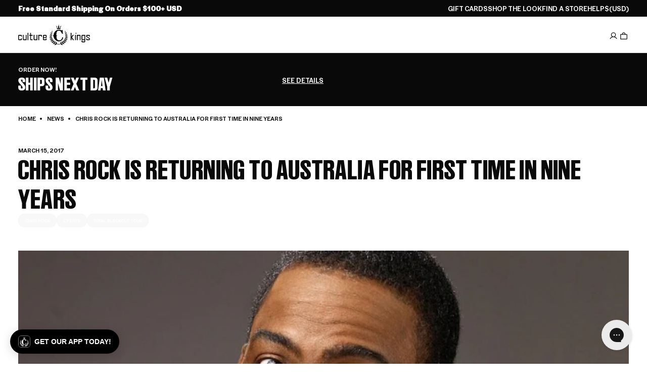

--- FILE ---
content_type: text/html; charset=utf-8
request_url: https://www.culturekings.com/blogs/news/chris-rock-is-returning-to-australia-for-first-time-in-nine-years
body_size: 125092
content:
<!doctype html>
<html class="no-js no-touch   expanded-header-search"
  lang="en"
  data-cart-count="0"
  data-scroll-direction="up"
  data-shop="culture-kings-us.myshopify.com"
  style="--scrollbar-width: 0px;">
  <head>
<script type="text/javascript" src="https://edge.personalizer.io/storefront/2.0.0/js/shopify/storefront.min.js?key=9agfm-z4be0p9y6k0s-qzxdi&shop=culture-kings-us.myshopify.com"></script>
<script>
window.LimeSpot = window.LimeSpot === undefined ? {} : LimeSpot;

LimeSpot.StoreInfo = { Theme: "Culture Kings 2025" };


LimeSpot.CartItems = [];
</script>





<script>
  const blockedScripts = [
    { url: "https://static-tracking.klaviyo.com", category: "C0002,C0004" },
    { url: "https://ecom-app.rakutenadvertising.io/rakuten_advertising.js", category: "C0002,C0004" },
    { url: "https://ct.pinterest.com", category: "C0002,C0004" },
    { url: "https://dx.mountain.com", category: "C0002,C0004" },
    { url: "https://px.mountain.com", category: "C0002,C0004" },
    { url: "https://tr.snapchat.com", category: "C0002,C0004" },
    { url: "https://intg.snapchat.com", category: "C0002,C0004" },
  ];

  function isCategoryAllowed(categoryString) {
    if (!window.OptanonActiveGroups) return false;

    const activeGroups = window.OptanonActiveGroups.split(",").map(cat => cat.trim());
    const requiredCategories = categoryString.split(",").map(cat => cat.trim());

    return requiredCategories.every(cat => activeGroups.includes(cat));
  }

  (function () {
    const originalCreateElement = document.createElement;
    const originalAppendChild = Element.prototype.appendChild;
    const originalInsertBefore = Element.prototype.insertBefore;

    function blockScript(element) {
      if (element.tagName && element.tagName.toLowerCase() === "script") {
        const scriptSrc = element.src || element.getAttribute("src");
        if (scriptSrc) {
          const blockedScript = blockedScripts.find(script => scriptSrc.includes(script.url));
          if (blockedScript) {
            element.setAttribute("data-src", scriptSrc); // Store for debugging
            element.removeAttribute("src"); // Prevent loading
            element.setAttribute("type", "text/plain"); // Prevent execution
          }
        }
      }
    }

    document.createElement = function (tagName) {
      const element = originalCreateElement.call(document, tagName);
      if (tagName.toLowerCase() === "script") {
        const originalSetAttribute = element.setAttribute;
        element.setAttribute = function (name, value) {
          if (name === "src") {
            blockScript(element);
          }
          originalSetAttribute.call(this, name, value);
        };
      }
      return element;
    };

    Element.prototype.appendChild = function (node) {
      blockScript(node);
      return originalAppendChild.call(this, node);
    };

    Element.prototype.insertBefore = function (node, refNode) {
      blockScript(node);
      return originalInsertBefore.call(this, node, refNode);
    };
  })();

  function OptanonWrapper() {
    blockedScripts.forEach(script => {
      if (isCategoryAllowed(script.category)) {
        const scriptElements = document.querySelectorAll(
          `script[type="text/plain"][data-src*="${script.url}"]`
        );
        scriptElements.forEach(scriptElement => {
          scriptElement.removeAttribute("type"); // Allow execution
          scriptElement.setAttribute("src", scriptElement.getAttribute("data-src")); // Restore src to trigger load
        });
      }
    });

    const otLink = document.querySelector(".ot-imprint-link");
    if(!otLink) return;
    // Update the link text to just "Terms of Use"
    otLink.textContent = "Terms of Use";

    // Insert "and" wrapped in a span with margin-left if not already present
    const previousElement = otLink.previousElementSibling;
    if (!previousElement.matches("span.and-text")) {
      const newSpan = document.createElement("span");
      newSpan.classList.add("and-text");
      newSpan.setAttribute("style", "margin-left:5px;");
      newSpan.textContent = "and";
      otLink.parentElement.insertBefore(newSpan, otLink);
    }

    // Append " and consent to our cookies." after the link text if not already present
    const nextElement = otLink.nextElementSibling;
    if (!nextElement || nextElement.matches("span.consent-text")) {
      const newSpan = document.createElement("span");
      newSpan.classList.add("consent-text");
      newSpan.setAttribute("style", "margin-left:5px;");
      newSpan.textContent = "and consent to our cookies.";
      otLink.parentElement.appendChild(newSpan);
    }
  }
</script><link rel="preconnect" href="https://cdn.shopify.com" crossorigin>

<meta name="google-site-verification" content="GAw1SpLQgNigSoGpTGKPor-OIWJ76V0NWhQOS_4USRA" /><meta charset="utf-8">
<meta http-equiv="X-UA-Compatible" content="IE=edge">
<meta name="viewport" content="width=device-width, initial-scale=1.0, viewport-fit=cover">
<meta name="format-detection" content="telephone=no" /><link rel="icon" type="image/png" href="//www.culturekings.com/cdn/shop/files/culture-kings-logo.png?crop=center&height=32&v=1759860680&width=32"><title>Chris Rock Is Returning To Australia For First Time In Nine Years | Culture Kings US</title><link rel="canonical" href="https://www.culturekings.com/blogs/news/chris-rock-is-returning-to-australia-for-first-time-in-nine-years">
  <link rel="alternate" hreflang="en-AU" href="https://www.culturekings.com.au/blogs/news/chris-rock-is-returning-to-australia-for-first-time-in-nine-years">



  <link rel="alternate" hreflang="en-US" href="https://www.culturekings.com/blogs/news/chris-rock-is-returning-to-australia-for-first-time-in-nine-years">


<link rel="alternate" hreflang="en" href="https://www.culturekings.com.au/blogs/news/chris-rock-is-returning-to-australia-for-first-time-in-nine-years">
<link rel="alternate" hreflang="x-default" href="https://www.culturekings.com.au/blogs/news/chris-rock-is-returning-to-australia-for-first-time-in-nine-years">
<meta name="description" content="Chris Rock will be hitting Australian shores for the first time in nine years with his &#39;Total Blackout&#39; tour later this year. It will be his second time touring Australia since his first circuit here in 2008. The award-winning comedian will hit the major cities this June and, as with all his US dates, will be banning m">



<meta property="og:type" content="article">
  <meta property="og:title" content="Chris Rock Is Returning To Australia For First Time In Nine Years"><meta property="og:image" content="https://www.culturekings.com/cdn/shop/articles/chrisrock2_1024x1024.png?v=1528270975"><meta property="og:description" content="
Chris Rock will be hitting Australian shores for the first time in nine years with his &#39;Total Blackout&#39; tour later this year.
It will be his second time touring Australia since his first circuit here in 2008.
The award-winning comedian will hit the major cities this June and, as with all his US dates, will be banning mobile phones during his performance as part of the literal total blackout.
All phones must be checked into locked pouches on arrival which will be released at the end of the show.
Chris Rock&#39;s Australian promoter, Paul Dainty, said Rock is one of the first major acts to use this strategy in Australia.
&quot;It’s becoming very common in the US, especially with comedians, and it means people don’t film the jokes and put them online,&quot; Paul explained.
According to other Rock officials, the tactic is to promote a &quot;phone-free viewing experience&quot; but some say it is to prevent snippets of the show from leaking online which could compromise Rock&#39;s $52 million Netflix contract which will be covering the show exclusively.
&#39;Total Blackout&#39; will be coming to Australia this June.
TOUR DATES23 Jun - Perth Arena24 Jun - Brisbane Entertainment Centre26 Jun - Melbourne Hisense Arena28 Jun - Sydney Qudos Bank Arena">
  <meta name="description" content="
Chris Rock will be hitting Australian shores for the first time in nine years with his &#39;Total Blackout&#39; tour later this year.
It will be his second time touring Australia since his first circuit here in 2008.
The award-winning comedian will hit the major cities this June and, as with all his US dates, will be banning mobile phones during his performance as part of the literal total blackout.
All phones must be checked into locked pouches on arrival which will be released at the end of the show.
Chris Rock&#39;s Australian promoter, Paul Dainty, said Rock is one of the first major acts to use this strategy in Australia.
&quot;It’s becoming very common in the US, especially with comedians, and it means people don’t film the jokes and put them online,&quot; Paul explained.
According to other Rock officials, the tactic is to promote a &quot;phone-free viewing experience&quot; but some say it is to prevent snippets of the show from leaking online which could compromise Rock&#39;s $52 million Netflix contract which will be covering the show exclusively.
&#39;Total Blackout&#39; will be coming to Australia this June.
TOUR DATES23 Jun - Perth Arena24 Jun - Brisbane Entertainment Centre26 Jun - Melbourne Hisense Arena28 Jun - Sydney Qudos Bank Arena"><meta property="og:url" content="https://www.culturekings.com/blogs/news/chris-rock-is-returning-to-australia-for-first-time-in-nine-years">
<meta property="og:site_name" content="Culture Kings US"><meta name="twitter:site" content="@culturekings"><meta name="twitter:card" content="summary_large_image"><meta name="twitter:title" content="Chris Rock Is Returning To Australia For First Time In Nine Years">
  <meta name="twitter:description" content="
Chris Rock will be hitting Australian shores for the first time in nine years with his &#39;Total Blackout&#39; tour later this year.
It will be his second time touring Australia since his first circuit here"><meta property="twitter:image" content="https://www.culturekings.com/cdn/shop/articles/chrisrock2_1024x1024.png?v=1528270975"><meta name="facebook-domain-verification" content="6v1gi4yoirbki8q814lamf6z6vryp8" />
<script id="theme-js-head">document.documentElement.className = document.documentElement.className.replace('no-js', 'js');    document.addEventListener('touchstart', () => document.documentElement.classList.replace('no-touch', 'touch'));    document.addEventListener('DOMContentLoaded', () => {      document.documentElement.style.setProperty('--scrollbar-width', `${window.innerWidth - document.body.clientWidth}px`);      requestAnimationFrame(() => {        document.documentElement.scrollDirection = 'up';      });    });    window.hasDialogSupport = typeof document.createElement('dialog').showModal !== 'undefined';    window.debounce = (fn, wait) => {      let t;      return (...args) => {        clearTimeout(t);        t = setTimeout(() => fn.apply(this, args), wait);      };    };    /* pubsub */    let subscribers = {};    window.subscribe = (eventName, callback) => {      if (subscribers[eventName] === undefined) {        subscribers[eventName] = [];      }      subscribers[eventName] = [...subscribers[eventName], callback];      return function unsubscribe() {        subscribers[eventName] = subscribers[eventName].filter((cb) => {          return cb !== callback;        });      };    };    window.publish = (eventName, data) => {      if (subscribers[eventName]) {        subscribers[eventName].forEach((callback) => {          callback(data);        });      }    };const REPLACE_TEXT = ",712||7½,714||7¼,718||7⅛,734||7¾,738||7⅜,758||7⅝,778||7⅞,";    window.variantReplaceText = variantTitle => {      const stringPrefix = `,${variantTitle}||`;      const hasReplaceText = REPLACE_TEXT.includes(stringPrefix);      return hasReplaceText ? REPLACE_TEXT.split(stringPrefix)[1].split(',')[0] : variantTitle;    };    window.buildQuickAdd = (el, variants, tags = [])  => {      const containerEl = el.querySelector('[data-product-card-quickadd-items]');      if (!containerEl) return;      containerEl.innerHTML = '';      let els = [];      const isFootwear = tags.some(tag => tag.includes('category-footwear'));      containerEl.classList[variants.length > 8 ? 'add' : 'remove']('quickadd-sizes__list--gt-8');      const moreBtn = document.createElement('a');      moreBtn.classList.add('product-radios__label', 'tt--upper', 'product-radios__label--more');      moreBtn.setAttribute('data-product-card-url', '');      moreBtn.setAttribute('aria-label', 'More Sizes available');      moreBtn.innerHTML = 'More';      variants.forEach(variant => {        const button = document.createElement('button');        const isAvailable = variant.available || variant.sellableOnlineQuantity > 0;        const variantTitle = window.variantReplaceText(variant.title);        const sizePrefix = isFootwear ? 'US\u00A0' : '';        const title = isAvailable ? `Add ${sizePrefix}${variantTitle} to cart` : `${sizePrefix}${variantTitle} is out of stock`;        button.type = 'button';        if (!isAvailable) button.setAttribute('disabled', 'disabled');        button.classList = `product-radios__label pointer-events quickadd-sizes__label${!isAvailable ? ' disabled' : ''}`;        button.dataset.variantId = `${variant.id.includes('ProductVariant/') ? variant.id.split('ProductVariant/')[1] : variant.id}`;        button.setAttribute('title', title);        const srTitle = `<span class="sr-only"> ${ variantTitle }</span>`;        const singleOptionText = isAvailable ? `${window.variantStrings.addToCart}${srTitle}` : `${window.variantStrings.soldOut}}${srTitle}`;        const multiOptionText = isAvailable ? `<span class="sr-only">${window.variantStrings.addToCart} </span>${sizePrefix}${variantTitle}` : `<span class="sr-only">${window.variantStrings.soldOut} </span>${sizePrefix}${variantTitle}`;        button.innerHTML = variants.length === 1 ? singleOptionText : multiOptionText;        button.setAttribute('onclick', `          const formEl = event.target.closest('form');          formEl.querySelector('[name=id]').value = event.target.dataset.variantId;          formEl.querySelector('[type=submit]').click();        `);        button.style = `          --radio-background-color: rgba(255, 255, 255, 0.56);          backdrop-filter: var(--backdrop-filter, none);          ${variants.length === 1 ? 'text-transform: uppercase;' : ''}          ${isAvailable ? '--pointer-events: all;' : 'cursor: not-allowed; opacity: 1;'}        `;        els.push(button);        containerEl.appendChild(button);      });      if (containerEl.classList.contains('quickadd-sizes__list--gt-8')) {        containerEl.appendChild(moreBtn);      }    };    window.productCardBadge = tags => {      /* Global Badge Override */      if (window.badgeStrings.global) return window.badgeStrings.global;      /* Custom using badge: prefix */      const badgeTag = tags.find(tag => tag.includes('badge:'));      if (badgeTag) return badgeTag.split('badge:')[1];      /* New */      const newTag = tags.find(tag => tag === 'new');      if (newTag) return window.productBadgeTags['new'] || 'Just Dropped';      const newArrivalsTag = tags.find(tag => tag === 'new-' || tag.includes('new-arrivals'));      if (newArrivalsTag) return window.productBadgeTags['new-arrivals'] || 'Just Dropped';      /* World Exclusive */      const worldExclusiveTag = tags.find(tag => tag.includes('marketing:ck-world-exclusive'));      if (worldExclusiveTag) return window.productBadgeTags['marketing:ck-world-exclusive'] || 'World Exclusive';      /* Back To School */      const backToSchoolTag = tags.find(tag => tag.includes('back-to-school'));      if (backToSchoolTag) return window.productBadgeTags['back-to-school'] || 'Back To School';      return null;    };    window.renderMultiBuyPromo = (cardEl, tags = [], price) => {      const values = (tags || []).filter(tag => tag.startsWith('script=group_override:') || tag.includes('type=percentage'))        .map(tag => parseFloat(tag.split('value=')[1].split(':')[0]));      const bestPromo = values.length ? Math.max(...values) : null;      const el = cardEl.querySelector('[data-product-card-promo]');      if (!el) return;      const override = (tags || []).find(tag => tag.startsWith('promo_override='));        if (override) {          const message = override.split('promo_override=')[1];          if (message) {            el.innerHTML = `<span>${message}</span>`;            el.classList.remove('hide');            return;          }        }      const fixed = (tags || []).find(tag =>        tag.startsWith('script=group_override:') &&        tag.includes('value=') &&        tag.includes('qty=')      );      if (fixed) {        const value = parseFloat(fixed.split('value=')[1]?.split(':')[0]);        const qty = parseInt(fixed.split('qty=')[1]?.split(':')[0], 10);        if (!isNaN(value) && !isNaN(qty)) {          const deal = value / 100;          const regular = price * qty;          const percent = Math.round(((regular - deal) / regular) * 100);          el.innerHTML = `<span>Save ${percent}% — with ${qty} for $${deal.toFixed(2)}</span>`;          el.classList.remove('hide');          return;        }      }      if (bestPromo) {        el.innerHTML = `<span>Multi Buy - Up To ${bestPromo}% Off</span>`;        el.classList.remove('hide');      } else {        el.innerHTML = '';        el.classList.add('hide');      }    };    window.productCardLoad = (e, data, cardEl) => {      cardEl = typeof cardEl !== 'undefined' ? cardEl : e.target.closest('[data-product-card]');      data = typeof data !== 'undefined' ? data : JSON.parse(e.target.dataset.swatch);      /* build swatches */      buildQuickAdd(cardEl, data.variants, data.tags || []);      /* loading state: begin */      cardEl.classList?.add('product-card--loading');      window.renderMultiBuyPromo(cardEl, data.tags || [], data.price);      const forceSoldOut = data.tags.find(tag => tag.includes('marketing:force-sold-out'));      const quickAddSizes = cardEl.querySelector('quickadd-sizes');      if (forceSoldOut && quickAddSizes) {        quickAddSizes.classList?.add('force-sold-out');      }      /* swatch active class: remove previous */      cardEl.querySelector('.swatches__item--active')?.classList?.remove('swatches__item--active');      /* swatch active class: add to clicked swatch */      e && e.target.classList.add('swatches__item--active');      /* update card: image */      cardEl.querySelectorAll('[data-product-card-image]').forEach((el, index) => {        const srcEl = el.querySelector('[data-product-card-image-src]');        const srcsetEl = el.querySelector('[data-product-card-image-srcset]');        let src = index === 0 && data.hasOwnProperty('image') ? `${data.image}&width=500` : data.images[index] && data.images[index].src ? data.images[index].src : data.images[index] || null;        let srcset = data.images[index] && data.images[index].srcset ? data.images[index].srcset : src;        let srcsetLarge = data.images[index] && data.images[index].srcsetLarge ? data.images[index].srcsetLarge : srcset?.replace('&width=500', '&width=800');        if (src && !src.includes('width=')) src = `${src}&width=500`;        if (srcset && !srcset.includes('width=')) srcset = `${srcset}&width=500`;        if (srcsetLarge && !srcsetLarge.includes('width=')) srcsetLarge = `${srcsetLarge}&width=800`;        if (srcsetEl && srcsetLarge) srcsetEl.srcset = srcsetLarge;        if (srcEl) {          srcEl.alt = data.images[index] && data.images[index].hasOwnProperty('alt') ? data.images[index].alt : '';          srcEl.src = src;          srcEl.srcset = srcset;          srcEl.removeAttribute('hidden');        }      });      /* update vendor */      const brandEl = cardEl.querySelector('[data-product-card-brand]');      if (brandEl) {        const brandTextEl = brandEl.querySelector('[data-product-card-brand-text]');        const brandLogoEl = brandEl.querySelector('[data-product-card-brand-logo]');        if (data.vendor) {          if (brandTextEl) brandTextEl.innerText = data.vendor;          if (brandLogoEl) {            const brandTag = data.tags.find(tag => tag.includes('brand-'));            if (brandTag) {              const img = document.createElement('img');              img.alt = `${data.vendor} logo`;              img.height = 28;              img.loading = 'lazy';              img.src = `https://culture-kings-static.imgix.net/images/logos-left/${brandTag}.jpg?h=70&auto=compress,format`;              img.style = `                height: 100%;                object-fit: contain;                object-position: 0 0;                width: 100%;              `;              img.width = 120;              brandLogoEl.appendChild(img);            }          }        } else {          if (brandTextEl) brandTextEl.classList.add('hide');        }      }      /* update card: url */      const urlEls = cardEl.querySelectorAll('[data-product-card-url]');      urlEls.forEach(el => {        const url = data.url || `${window.routes.root_url}products/${data.handle}`;        el.href = url;        el.title = `View ${data.title} in ${data.variantName} product details`;      });      /* update card: price */      const compareAtEl = cardEl.querySelector('[data-product-card-price-compare]');      const priceEl = cardEl.querySelector('[data-product-card-price-regular]');      const savingsEl = cardEl.querySelector('[data-product-card-price-savings]');      let isSale = data.isOnSale || false;      let compareAtAmount = data.priceCompareAt || data.compareAtPrice;      let priceAmount = data.priceAmount || data.price;      let discountAmount;      if (!isSale) {        const discountScriptTagPrefix = 'script=percent:value=';        const discountScriptTag = data.tags.find(tag => tag.includes(discountScriptTagPrefix));        discountAmount = discountScriptTag ? discountScriptTag.split(discountScriptTagPrefix)[1] : null;        const hasDiscount = discountAmount !== null;        const discountFraction = hasDiscount ? (100 - parseFloat(discountAmount)) / 100 : null;        compareAtAmount = hasDiscount ? parseFloat(priceAmount) : data.priceCompareAt || data.compareAtPrice;        if (hasDiscount) priceAmount = parseFloat(priceAmount) * discountFraction;        isSale = discountAmount || parseFloat(compareAtAmount) > parseFloat(priceAmount);      }      const compareAt = compareAtAmount ? typeof compareAtAmount === 'string' ? compareAtAmount : `$${compareAtAmount.toString().includes('.') ? compareAtAmount.toFixed(2) : compareAtAmount}` : 0;      const price =        typeof data.price === 'string'          ? priceAmount          : `$${              priceAmount.toString().includes('.')                ? priceAmount.toFixed(2)                : priceAmount            }`;      if (priceEl) priceEl.innerText = price;      if (isSale) {        if (compareAtEl) compareAtEl.innerText = compareAt;        if (compareAtEl) compareAtEl.classList.remove('hide');        /* update card: savings */        if (savingsEl) {          const savingsAmount = (discountAmount ? parseFloat(discountAmount) : (1 - parseFloat(priceAmount)/parseFloat(compareAtAmount)) * 100);          savingsEl.innerText = `Save ${Math.round(savingsAmount)}%`;          savingsEl.classList?.remove('hide');        }      } else {        if (compareAtEl) compareAtEl.innerText = '';        if (compareAtEl) compareAtEl.classList.add('hide');        if (savingsEl) {          savingsEl.classList?.add('hide');          savingsEl.innerText = '';        }      }      /* update card: badge */      const badgeEl = cardEl.querySelector('[data-product-card-badge');      const badgeTextEl = badgeEl?.querySelector('[data-badge-text');      const saleBadgeTextEl = badgeEl?.querySelector('[data-sale-badge-text');      let badge = productCardBadge(data.tags);      if (isSale && ['Just Dropped', 'Best Seller'].includes(badge)) badge = null;      if (badge) {        if (badgeTextEl) {          badgeTextEl.innerText = badge;          if (badgeTextEl.classList) badgeTextEl.classList.remove('hide');        }      } else {        if (badgeTextEl) {          if (badgeTextEl.classList) badgeTextEl.classList.add('hide');          badgeTextEl.innerText = '';        }      }      if (isSale) {        if (saleBadgeTextEl) {          if (saleBadgeTextEl.classList) saleBadgeTextEl.classList = 'badge__text badge__text--sale';          saleBadgeTextEl.style.setProperty('--badge-fill-background-color', 'var(--black)');          saleBadgeTextEl.style.setProperty('--badge-fill-color', 'var(--white)');          saleBadgeTextEl.innerText = window.badgeStrings.sale;          if (saleBadgeTextEl.classList)saleBadgeTextEl.classList.remove('hide');        }      } else {        if (saleBadgeTextEl) {          if (saleBadgeTextEl.classList) saleBadgeTextEl.classList = `badge__text badge__text--fill hide`;          saleBadgeTextEl.style.setProperty('--badge-fill-background-color', null);          saleBadgeTextEl.style.setProperty('--badge-fill-color', null);          saleBadgeTextEl.innerText = '';        }      }      /* update card: rating */      const ratingsEl = cardEl.querySelector('[data-product-card-ratings]');      const ratingsSrEl = cardEl.querySelector('[data-product-card-ratings-sr-el]');      const ratingsValueEl = cardEl.querySelector('[data-product-card-ratings-value]');      const ratingsCountEl = cardEl.querySelector('[data-product-card-ratings-count]');      if (ratingsValueEl && data.meta?.yotpo?.reviews_average) {        ratingsValueEl.setAttribute('content', data.meta?.yotpo?.reviews_average);        ratingsValueEl.innerText = data.meta?.yotpo?.reviews_average;      } else {        if (ratingsValueEl) {          ratingsValueEl.setAttribute('content', 0);        }      }      if (ratingsCountEl && data.meta?.yotpo?.reviews_count) {        ratingsCountEl.setAttribute('content', data.meta?.yotpo?.reviews_count);        ratingsCountEl.innerText = data.meta?.yotpo?.reviews_count;        if (ratingsSrEl) ratingsSrEl.innerText = `${data.meta?.yotpo?.reviews_count} reviews with an average of ${data.meta?.yotpo?.reviews_average} star rating`;      } else {        if (ratingsSrEl) ratingsSrEl.innerText = `No reviews for this product yet`;        if (ratingsCountEl) {          ratingsCountEl.setAttribute('content', 0);        }      }      /* update card: title */      const titleEl = cardEl.querySelector('[data-product-card-title]');      if (cardEl && titleEl) titleEl.innerText = data.title.replace(/&lt;br&gt;/g, "\n").replace(/&#39;/g , "\'");      /* update card: variant name */      const variantEl = cardEl.querySelector('[data-product-card-variant-name]');      if (variantEl) variantEl.innerText = data.variantName;      const dateStr = data.meta?.drop?.datetime;      if (dateStr) {        const countdown = cardEl.querySelector('[data-drop-datetime]');        countdown.dataset.dropDatetime = dateStr.replace(" ", "T");      }    };    /**     * Convert a date to another timezone     *     * @param {date} date Date to convert     * @param {*} timezone Timezone string     * @returns Date     */    window.dateInTimezone = (dateString, timezone) => {      const date = new Date(dateString);      const invdate = new Date(date.toLocaleString('en-US', {        timeZone: timezone      }));      const diff = date.getTime() - invdate.getTime();      const timeZoneDate = new Date(date.getTime() + diff);      return timeZoneDate;    };let storageLayout = localStorage.getItem('gridLayout');if (storageLayout) {  if (window.matchMedia('(min-width: 1024px)').matches) {    storageLayout = storageLayout === 'medium' ? 'extra-large' : storageLayout;  } else if (storageLayout === 'extra-large') {    storageLayout = 'medium';  }}const layout = storageLayout !== null ? storageLayout : window.matchMedia('(min-width: 1024px)').matches ? 'extra-large' : 'medium';document.documentElement.dataset.gridLayout = layout;window.sizeReplaceText = ["712||7½","714||7¼","718||7⅛","734||7¾","738||7⅜","758||7⅝","778||7⅞"].map(size => {    const sizeSplit = size.split('||');    return {      title: sizeSplit[0],      replace: sizeSplit[1],    }  });  window.sizeReplaceText = window.sizeReplaceText.reduce((item, currentItem) => {    item[currentItem.title] = currentItem.replace;    return item;  }, {});window.productBadgeTagsMap = ["new||Just Dropped"," new-arrivals||Just Dropped"," marketing:ck-world-exclusive||World Exclusive"].map(tag => {    const tagSplit = tag.split('||');    return {      tag: tagSplit[0].replaceAll(' ', ''),      title: tagSplit[1],    }  });  window.productBadgeTags = window.productBadgeTagsMap.reduce((item, currentItem) => {    item[currentItem.tag] = currentItem.title;    return item;  }, {});/* constants */const ON_CHANGE_DEBOUNCE_TIMER = 300;window.PUB_SUB_EVENTS = {  cartError: 'cart-error',  cartUpdate: 'cart-update',  cartView: 'cart-view',  collectionUpdate: 'collection-update',  facetUpdate: 'facet-update',  featureTileView: 'feature-tile-view',  navClose: 'nav-close',  navOpen: 'nav-open',  openReleaseDialog: 'open-release-dialog',  productClick: 'product-click',  promotionView: 'promotion-view',  quantityUpdate: 'quantity-update',  searchToggle: 'search-toggle',  usersCountryReady: 'users-country-ready',  variantChange: 'variant-change',  viewItemList: 'view-item-list',};window.freeShipping = '';window.breakpoints = {  desktop: '1024px',  mobile: '1023px',};window.headerScrolledThreshold = 201;window.assetUrls = {  'swiper.js': "\/\/www.culturekings.com\/cdn\/shop\/t\/17\/assets\/swiper.js?v=115785340122829458061753734496",  'air-datepicker.js': "\/\/www.culturekings.com\/cdn\/shop\/t\/17\/assets\/air-datepicker.js?666316",};window.theme = {  strings: {    addToCart: "Add to bag",    soldOut: "Sold out",    unavailable: "Unavailable",    shipping_method_message: "Translation missing: en.shopify.checkout.general.shipping_method_message",    shipping_method_message_url: "Translation missing: en.shopify.checkout.general.shipping_method_message_url",    shipping_method_message_url_label: "Translation missing: en.shopify.checkout.general.shipping_method_message_url_label",    releases_success_message: "You will be notified when this drops!",    releases_error_message: "Something went wrong. Please enter a valid phone number including the country code. For example: +1 888 555 1234"  },  moneyFormat: "${{amount}} USD",  timeZone: "-08:00"};window.routes = {  cart_url: '/cart',  cart_add_url: '/cart/add',  cart_change_url: '/cart/change',  cart_update_url: '/cart/update',  root_url: '/',  shop_url: 'https://www.culturekings.com',};window.cartStrings = {  error: `There was an error while updating your bag. Please try again.`,  quantityError: `You can only add {{ quantity }} of this item to your bag.`,};window.badgeStrings = {  sale: `Sale`,  global: "",};window.variantStrings = {  addToCart: `Add to bag`,  soldOut: `Sold out`,  unavailable: `Unavailable`,};        window.freeShipping = {      amount: 10000    };  //# sourceMappingURL=[data-uri]* base64'd inline sourcemap */
</script><script>window.performance && window.performance.mark && window.performance.mark('shopify.content_for_header.start');</script><meta name="facebook-domain-verification" content="4thyvhm4fkvkzkf5l1xx2rmoydnakz">
<meta id="shopify-digital-wallet" name="shopify-digital-wallet" content="/21146461/digital_wallets/dialog">
<meta name="shopify-checkout-api-token" content="006f958feaf55788fcd9233f655ef2b1">
<meta id="in-context-paypal-metadata" data-shop-id="21146461" data-venmo-supported="false" data-environment="production" data-locale="en_US" data-paypal-v4="true" data-currency="USD">
<link rel="alternate" type="application/atom+xml" title="Feed" href="/blogs/news.atom" />
<script async="async" src="/checkouts/internal/preloads.js?locale=en-US"></script>
<link rel="preconnect" href="https://shop.app" crossorigin="anonymous">
<script async="async" src="https://shop.app/checkouts/internal/preloads.js?locale=en-US&shop_id=21146461" crossorigin="anonymous"></script>
<script id="apple-pay-shop-capabilities" type="application/json">{"shopId":21146461,"countryCode":"US","currencyCode":"USD","merchantCapabilities":["supports3DS"],"merchantId":"gid:\/\/shopify\/Shop\/21146461","merchantName":"Culture Kings US","requiredBillingContactFields":["postalAddress","email","phone"],"requiredShippingContactFields":["postalAddress","email","phone"],"shippingType":"shipping","supportedNetworks":["visa","masterCard","amex","discover","elo","jcb"],"total":{"type":"pending","label":"Culture Kings US","amount":"1.00"},"shopifyPaymentsEnabled":true,"supportsSubscriptions":true}</script>
<script id="shopify-features" type="application/json">{"accessToken":"006f958feaf55788fcd9233f655ef2b1","betas":["rich-media-storefront-analytics"],"domain":"www.culturekings.com","predictiveSearch":true,"shopId":21146461,"locale":"en"}</script>
<script>var Shopify = Shopify || {};
Shopify.shop = "culture-kings-us.myshopify.com";
Shopify.locale = "en";
Shopify.currency = {"active":"USD","rate":"1.0"};
Shopify.country = "US";
Shopify.theme = {"name":"Culture Kings 2025","id":135004913777,"schema_name":"Pivotmade theme","schema_version":"2025-12-04-2","theme_store_id":null,"role":"main"};
Shopify.theme.handle = "null";
Shopify.theme.style = {"id":null,"handle":null};
Shopify.cdnHost = "www.culturekings.com/cdn";
Shopify.routes = Shopify.routes || {};
Shopify.routes.root = "/";</script>
<script type="module">!function(o){(o.Shopify=o.Shopify||{}).modules=!0}(window);</script>
<script>!function(o){function n(){var o=[];function n(){o.push(Array.prototype.slice.apply(arguments))}return n.q=o,n}var t=o.Shopify=o.Shopify||{};t.loadFeatures=n(),t.autoloadFeatures=n()}(window);</script>
<script>
  window.ShopifyPay = window.ShopifyPay || {};
  window.ShopifyPay.apiHost = "shop.app\/pay";
  window.ShopifyPay.redirectState = null;
</script>
<script id="shop-js-analytics" type="application/json">{"pageType":"article"}</script>
<script defer="defer" async type="module" src="//www.culturekings.com/cdn/shopifycloud/shop-js/modules/v2/client.init-shop-cart-sync_D0dqhulL.en.esm.js"></script>
<script defer="defer" async type="module" src="//www.culturekings.com/cdn/shopifycloud/shop-js/modules/v2/chunk.common_CpVO7qML.esm.js"></script>
<script type="module">
  await import("//www.culturekings.com/cdn/shopifycloud/shop-js/modules/v2/client.init-shop-cart-sync_D0dqhulL.en.esm.js");
await import("//www.culturekings.com/cdn/shopifycloud/shop-js/modules/v2/chunk.common_CpVO7qML.esm.js");

  window.Shopify.SignInWithShop?.initShopCartSync?.({"fedCMEnabled":true,"windoidEnabled":true});

</script>
<script>
  window.Shopify = window.Shopify || {};
  if (!window.Shopify.featureAssets) window.Shopify.featureAssets = {};
  window.Shopify.featureAssets['shop-js'] = {"shop-cart-sync":["modules/v2/client.shop-cart-sync_D9bwt38V.en.esm.js","modules/v2/chunk.common_CpVO7qML.esm.js"],"init-fed-cm":["modules/v2/client.init-fed-cm_BJ8NPuHe.en.esm.js","modules/v2/chunk.common_CpVO7qML.esm.js"],"init-shop-email-lookup-coordinator":["modules/v2/client.init-shop-email-lookup-coordinator_pVrP2-kG.en.esm.js","modules/v2/chunk.common_CpVO7qML.esm.js"],"shop-cash-offers":["modules/v2/client.shop-cash-offers_CNh7FWN-.en.esm.js","modules/v2/chunk.common_CpVO7qML.esm.js","modules/v2/chunk.modal_DKF6x0Jh.esm.js"],"init-shop-cart-sync":["modules/v2/client.init-shop-cart-sync_D0dqhulL.en.esm.js","modules/v2/chunk.common_CpVO7qML.esm.js"],"init-windoid":["modules/v2/client.init-windoid_DaoAelzT.en.esm.js","modules/v2/chunk.common_CpVO7qML.esm.js"],"shop-toast-manager":["modules/v2/client.shop-toast-manager_1DND8Tac.en.esm.js","modules/v2/chunk.common_CpVO7qML.esm.js"],"pay-button":["modules/v2/client.pay-button_CFeQi1r6.en.esm.js","modules/v2/chunk.common_CpVO7qML.esm.js"],"shop-button":["modules/v2/client.shop-button_Ca94MDdQ.en.esm.js","modules/v2/chunk.common_CpVO7qML.esm.js"],"shop-login-button":["modules/v2/client.shop-login-button_DPYNfp1Z.en.esm.js","modules/v2/chunk.common_CpVO7qML.esm.js","modules/v2/chunk.modal_DKF6x0Jh.esm.js"],"avatar":["modules/v2/client.avatar_BTnouDA3.en.esm.js"],"shop-follow-button":["modules/v2/client.shop-follow-button_BMKh4nJE.en.esm.js","modules/v2/chunk.common_CpVO7qML.esm.js","modules/v2/chunk.modal_DKF6x0Jh.esm.js"],"init-customer-accounts-sign-up":["modules/v2/client.init-customer-accounts-sign-up_CJXi5kRN.en.esm.js","modules/v2/client.shop-login-button_DPYNfp1Z.en.esm.js","modules/v2/chunk.common_CpVO7qML.esm.js","modules/v2/chunk.modal_DKF6x0Jh.esm.js"],"init-shop-for-new-customer-accounts":["modules/v2/client.init-shop-for-new-customer-accounts_BoBxkgWu.en.esm.js","modules/v2/client.shop-login-button_DPYNfp1Z.en.esm.js","modules/v2/chunk.common_CpVO7qML.esm.js","modules/v2/chunk.modal_DKF6x0Jh.esm.js"],"init-customer-accounts":["modules/v2/client.init-customer-accounts_DCuDTzpR.en.esm.js","modules/v2/client.shop-login-button_DPYNfp1Z.en.esm.js","modules/v2/chunk.common_CpVO7qML.esm.js","modules/v2/chunk.modal_DKF6x0Jh.esm.js"],"checkout-modal":["modules/v2/client.checkout-modal_U_3e4VxF.en.esm.js","modules/v2/chunk.common_CpVO7qML.esm.js","modules/v2/chunk.modal_DKF6x0Jh.esm.js"],"lead-capture":["modules/v2/client.lead-capture_DEgn0Z8u.en.esm.js","modules/v2/chunk.common_CpVO7qML.esm.js","modules/v2/chunk.modal_DKF6x0Jh.esm.js"],"shop-login":["modules/v2/client.shop-login_CoM5QKZ_.en.esm.js","modules/v2/chunk.common_CpVO7qML.esm.js","modules/v2/chunk.modal_DKF6x0Jh.esm.js"],"payment-terms":["modules/v2/client.payment-terms_BmrqWn8r.en.esm.js","modules/v2/chunk.common_CpVO7qML.esm.js","modules/v2/chunk.modal_DKF6x0Jh.esm.js"]};
</script>
<script>(function() {
  var isLoaded = false;
  function asyncLoad() {
    if (isLoaded) return;
    isLoaded = true;
    var urls = ["https:\/\/cdn-scripts.signifyd.com\/shopify\/script-tag.js?shop=culture-kings-us.myshopify.com","\/\/social-login.oxiapps.com\/api\/init?vt=928352\u0026shop=culture-kings-us.myshopify.com","https:\/\/tag.rmp.rakuten.com\/123199.ct.js?shop=culture-kings-us.myshopify.com","https:\/\/d38xvr37kwwhcm.cloudfront.net\/js\/grin-sdk.js?shop=culture-kings-us.myshopify.com","\/\/swymv3premium-01.azureedge.net\/code\/custom\/swym-auth-checker.js?shop=culture-kings-us.myshopify.com","https:\/\/intg.snapchat.com\/shopify\/shopify-scevent-init.js?id=a5172a0d-0d3f-4e99-889d-52a7fb35eff6\u0026shop=culture-kings-us.myshopify.com","https:\/\/cdn.tapcart.com\/webbridge-sdk\/webbridge.umd.js?shop=culture-kings-us.myshopify.com","https:\/\/assets.tapcart.com\/__tc-ck-loader\/index.js?appId=lV7vf6cOcx\u0026environment=production\u0026shop=culture-kings-us.myshopify.com","https:\/\/config.gorgias.chat\/bundle-loader\/01GYCCDPJA2S6YGQKQH5CACY3K?source=shopify1click\u0026shop=culture-kings-us.myshopify.com","https:\/\/edge.personalizer.io\/storefront\/2.0.0\/js\/shopify\/storefront.min.js?key=9agfm-z4be0p9y6k0s-qzxdi\u0026shop=culture-kings-us.myshopify.com","https:\/\/cdn.9gtb.com\/loader.js?g_cvt_id=11bda2c7-40a0-43f8-ba97-86d46671f2d6\u0026shop=culture-kings-us.myshopify.com"];
    for (var i = 0; i < urls.length; i++) {
      var s = document.createElement('script');
      s.type = 'text/javascript';
      s.async = true;
      s.src = urls[i];
      var x = document.getElementsByTagName('script')[0];
      x.parentNode.insertBefore(s, x);
    }
  };
  if(window.attachEvent) {
    window.attachEvent('onload', asyncLoad);
  } else {
    window.addEventListener('load', asyncLoad, false);
  }
})();</script>
<script id="__st">var __st={"a":21146461,"offset":-28800,"reqid":"fb6172e8-e782-4101-bfad-c237116d3bdb-1765284767","pageurl":"www.culturekings.com\/blogs\/news\/chris-rock-is-returning-to-australia-for-first-time-in-nine-years","s":"articles-10940350577","u":"4efba4034787","p":"article","rtyp":"article","rid":10940350577};</script>
<script>window.ShopifyPaypalV4VisibilityTracking = true;</script>
<script id="captcha-bootstrap">!function(){'use strict';const t='contact',e='account',n='new_comment',o=[[t,t],['blogs',n],['comments',n],[t,'customer']],c=[[e,'customer_login'],[e,'guest_login'],[e,'recover_customer_password'],[e,'create_customer']],r=t=>t.map((([t,e])=>`form[action*='/${t}']:not([data-nocaptcha='true']) input[name='form_type'][value='${e}']`)).join(','),a=t=>()=>t?[...document.querySelectorAll(t)].map((t=>t.form)):[];function s(){const t=[...o],e=r(t);return a(e)}const i='password',u='form_key',d=['recaptcha-v3-token','g-recaptcha-response','h-captcha-response',i],f=()=>{try{return window.sessionStorage}catch{return}},m='__shopify_v',_=t=>t.elements[u];function p(t,e,n=!1){try{const o=window.sessionStorage,c=JSON.parse(o.getItem(e)),{data:r}=function(t){const{data:e,action:n}=t;return t[m]||n?{data:e,action:n}:{data:t,action:n}}(c);for(const[e,n]of Object.entries(r))t.elements[e]&&(t.elements[e].value=n);n&&o.removeItem(e)}catch(o){console.error('form repopulation failed',{error:o})}}const l='form_type',E='cptcha';function T(t){t.dataset[E]=!0}const w=window,h=w.document,L='Shopify',v='ce_forms',y='captcha';let A=!1;((t,e)=>{const n=(g='f06e6c50-85a8-45c8-87d0-21a2b65856fe',I='https://cdn.shopify.com/shopifycloud/storefront-forms-hcaptcha/ce_storefront_forms_captcha_hcaptcha.v1.5.2.iife.js',D={infoText:'Protected by hCaptcha',privacyText:'Privacy',termsText:'Terms'},(t,e,n)=>{const o=w[L][v],c=o.bindForm;if(c)return c(t,g,e,D).then(n);var r;o.q.push([[t,g,e,D],n]),r=I,A||(h.body.append(Object.assign(h.createElement('script'),{id:'captcha-provider',async:!0,src:r})),A=!0)});var g,I,D;w[L]=w[L]||{},w[L][v]=w[L][v]||{},w[L][v].q=[],w[L][y]=w[L][y]||{},w[L][y].protect=function(t,e){n(t,void 0,e),T(t)},Object.freeze(w[L][y]),function(t,e,n,w,h,L){const[v,y,A,g]=function(t,e,n){const i=e?o:[],u=t?c:[],d=[...i,...u],f=r(d),m=r(i),_=r(d.filter((([t,e])=>n.includes(e))));return[a(f),a(m),a(_),s()]}(w,h,L),I=t=>{const e=t.target;return e instanceof HTMLFormElement?e:e&&e.form},D=t=>v().includes(t);t.addEventListener('submit',(t=>{const e=I(t);if(!e)return;const n=D(e)&&!e.dataset.hcaptchaBound&&!e.dataset.recaptchaBound,o=_(e),c=g().includes(e)&&(!o||!o.value);(n||c)&&t.preventDefault(),c&&!n&&(function(t){try{if(!f())return;!function(t){const e=f();if(!e)return;const n=_(t);if(!n)return;const o=n.value;o&&e.removeItem(o)}(t);const e=Array.from(Array(32),(()=>Math.random().toString(36)[2])).join('');!function(t,e){_(t)||t.append(Object.assign(document.createElement('input'),{type:'hidden',name:u})),t.elements[u].value=e}(t,e),function(t,e){const n=f();if(!n)return;const o=[...t.querySelectorAll(`input[type='${i}']`)].map((({name:t})=>t)),c=[...d,...o],r={};for(const[a,s]of new FormData(t).entries())c.includes(a)||(r[a]=s);n.setItem(e,JSON.stringify({[m]:1,action:t.action,data:r}))}(t,e)}catch(e){console.error('failed to persist form',e)}}(e),e.submit())}));const S=(t,e)=>{t&&!t.dataset[E]&&(n(t,e.some((e=>e===t))),T(t))};for(const o of['focusin','change'])t.addEventListener(o,(t=>{const e=I(t);D(e)&&S(e,y())}));const B=e.get('form_key'),M=e.get(l),P=B&&M;t.addEventListener('DOMContentLoaded',(()=>{const t=y();if(P)for(const e of t)e.elements[l].value===M&&p(e,B);[...new Set([...A(),...v().filter((t=>'true'===t.dataset.shopifyCaptcha))])].forEach((e=>S(e,t)))}))}(h,new URLSearchParams(w.location.search),n,t,e,['guest_login'])})(!0,!0)}();</script>
<script integrity="sha256-52AcMU7V7pcBOXWImdc/TAGTFKeNjmkeM1Pvks/DTgc=" data-source-attribution="shopify.loadfeatures" defer="defer" src="//www.culturekings.com/cdn/shopifycloud/storefront/assets/storefront/load_feature-81c60534.js" crossorigin="anonymous"></script>
<script crossorigin="anonymous" defer="defer" src="//www.culturekings.com/cdn/shopifycloud/storefront/assets/shopify_pay/storefront-65b4c6d7.js?v=20250812"></script>
<script data-source-attribution="shopify.dynamic_checkout.dynamic.init">var Shopify=Shopify||{};Shopify.PaymentButton=Shopify.PaymentButton||{isStorefrontPortableWallets:!0,init:function(){window.Shopify.PaymentButton.init=function(){};var t=document.createElement("script");t.src="https://www.culturekings.com/cdn/shopifycloud/portable-wallets/latest/portable-wallets.en.js",t.type="module",document.head.appendChild(t)}};
</script>
<script data-source-attribution="shopify.dynamic_checkout.buyer_consent">
  function portableWalletsHideBuyerConsent(e){var t=document.getElementById("shopify-buyer-consent"),n=document.getElementById("shopify-subscription-policy-button");t&&n&&(t.classList.add("hidden"),t.setAttribute("aria-hidden","true"),n.removeEventListener("click",e))}function portableWalletsShowBuyerConsent(e){var t=document.getElementById("shopify-buyer-consent"),n=document.getElementById("shopify-subscription-policy-button");t&&n&&(t.classList.remove("hidden"),t.removeAttribute("aria-hidden"),n.addEventListener("click",e))}window.Shopify?.PaymentButton&&(window.Shopify.PaymentButton.hideBuyerConsent=portableWalletsHideBuyerConsent,window.Shopify.PaymentButton.showBuyerConsent=portableWalletsShowBuyerConsent);
</script>
<script data-source-attribution="shopify.dynamic_checkout.cart.bootstrap">document.addEventListener("DOMContentLoaded",(function(){function t(){return document.querySelector("shopify-accelerated-checkout-cart, shopify-accelerated-checkout")}if(t())Shopify.PaymentButton.init();else{new MutationObserver((function(e,n){t()&&(Shopify.PaymentButton.init(),n.disconnect())})).observe(document.body,{childList:!0,subtree:!0})}}));
</script>
<link id="shopify-accelerated-checkout-styles" rel="stylesheet" media="screen" href="https://www.culturekings.com/cdn/shopifycloud/portable-wallets/latest/accelerated-checkout-backwards-compat.css" crossorigin="anonymous">
<style id="shopify-accelerated-checkout-cart">
        #shopify-buyer-consent {
  margin-top: 1em;
  display: inline-block;
  width: 100%;
}

#shopify-buyer-consent.hidden {
  display: none;
}

#shopify-subscription-policy-button {
  background: none;
  border: none;
  padding: 0;
  text-decoration: underline;
  font-size: inherit;
  cursor: pointer;
}

#shopify-subscription-policy-button::before {
  box-shadow: none;
}

      </style>

<script>window.performance && window.performance.mark && window.performance.mark('shopify.content_for_header.end');</script>
<style id="theme-css">@font-face {  font-family: "Halyard";  src: url(//www.culturekings.com/cdn/shop/t/17/assets/halyard-display.woff2?v=108746119255397083871756155692) format('woff2');  font-display: swap;}@font-face {  font-family: "RuderPlakat";  src: url(//www.culturekings.com/cdn/shop/t/17/assets/RuderPlakatLLVar.woff2?v=56688050251813721871757374520) format('woff2');  font-display: swap;}:root {  --font-body: Halyard, sans-serif;  --font-condensed: RuderPlakat, sans-serif;  --font-heading: RuderPlakat, sans-serif;}.font-bold {  font-family: var(--font-body);  font-variation-settings: 'wght' 500;}.font-heading {  font-family: var(--font-heading);  font-variation-settings: 'wght' var(--font-weight, 700);}.font-condensed {  font-family: var(--font-condensed);  font-variation-settings: 'wght' var(--font-weight, 700);}.font-medium {  font-variation-settings: 'wght' 500;}* {  box-sizing: inherit;  margin: 0;  padding: 0;}body {  background-color: var(--light);  color: var(--dark);  font-family: var(--font-body);  -webkit-font-smoothing: antialiased;  -moz-osx-font-smoothing: grayscale;  display: flex;  flex-direction: column;  /* font-size: var(--body-font-size, 87.5%); */  /* font-size: var(--body-font-size, clamp(75%, 3vw, 87.5%)); */  /* min-height: 100vh; */}button {  background: none;  border: none;  color: var(--button-color, inherit);  cursor: var(--button-cursor, pointer);  font-family: var(--button-font-family, var(--font-body));}html {  background-color: var(--light);  box-sizing: border-box;  /* scroll-behavior: var(--prefers-reduced-motion-auto, smooth); */}b,strong {  font-variation-settings: "wght" 700;  font-weight: 700;}h1,h2,h3,h4,h5,h6 {  font-family: var(--font-heading);  font-weight: 400;  letter-spacing: 0.05em;}details > * {  box-sizing: border-box;}dialog {  border: none;  border-radius: 0;  margin: auto;}img {  display: block;  height: auto;  max-width: 100%;}input {  font-family: inherit;}main {  flex-grow: 1;  z-index: var(--main-z-index, 1);}summary {  cursor: pointer;  list-style: none;  user-select: none;}summary::-webkit-details-marker {  display: none;}textarea {  font-family: inherit;  resize: vertical;}::backdrop {  background-color: var(--backdrop-background-color);  backdrop-filter: var(--backdrop-filter);}::placeholder {  color: var(--placeholder-color, var(--charcoal, inherit));  font-family: var(--placeholder-font-family, inherit);  font-size: var(--placeholder-font-size, 14px);}.shopify-section {  overflow-x: clip;}div[style*="font: status-bar"] {  height: 0;  overflow: hidden;}#tc-capture-kit,#gorgias-chat-container,.tc-capture-kit,.tc-mobile-download-banner-container,div[tabindex="0"][class*="kl-teaser"],[class*="kl-private-reset-css"] {  display: var(--sticky-widget-display, block);}:root {  --announcement-height: 0px;  --backdrop-background-color: rgba(42, 42, 42, 0.7);  --backdrop-filter: blur(8px);--gap-v-xx-small: 24px;  --gap-v-x-small: 36px;  --gap-v-small: 48px;  --gap-v-medium: 62px;  --gap-v-large: 74px;  --gap-v-x-large: 100px;  --gap-v-xx-large: 150px;  --header-height: calc(var(--nav-height) + var(--announcement-height));  --nav-height: 65px;  --wrap-h: var(--wrap-m);--black: #090909;  --charcoal: #231F20;  --dark-gray: #414141;  --gold: #B09A5E;  --gray-border: #E6E6E6;  --light-gray: #ECECEC;  --red: #B12535;  --white: #FFF;--color-body: var(--black);  --color-dim: var(--dim);  --dark: var(--black);  --dim: var(--dark-gray);  --light: #FFF;  --blur-background-color: rgba(208, 208, 208, var(--blur-background-color-alpha, 0.15));  --product-image-background-color: #F2F2F2;--aspect-ratio-fullscreen-height: 0;  --aspect-ratio-fullscreen-width: 0;  /* --aspect-ratio-landscape-height: 79; */  --aspect-ratio-landscape-height: 48;  --aspect-ratio-large-landscape-height: 71.262;  --aspect-ratio-landscape-width: 100;  --aspect-ratio-portrait-height: 121;  --aspect-ratio-portrait-width: 100;  --aspect-ratio-large-portrait-height: 171;  --aspect-ratio-large-portrait-width: 100;  --aspect-ratio-medium-portrait-height: 151;  --aspect-ratio-medium-portrait-width: 100;  --aspect-ratio-square-height: 100;  --aspect-ratio-square-width: 100;  /* --aspect-ratio-landscape: calc(79/100 * 100%); */  /* --aspect-ratio-portrait: calc(121/100 * 100%); */  /* --aspect-ratio-portrait-large: calc(171/100 * 100%); */  /* --aspect-ratio-portrait-medium: calc(151/100 * 100%); */  /* --aspect-ratio-square: 100%; */  --wrap: var(--wrap-m);  --wrap-s: 16px;  --wrap-m: 16px;  --wrap-l: 16px;  --wrap-none: 0px;  --icon-arrow-right: url("[data-uri]");  --icon-arrow-right-thin: url("[data-uri]");  --icon-checkmark: url("[data-uri]");  --icon-chevron-left: url("[data-uri]");  --icon-chevron-right: url("[data-uri]");  --icon-chevron-down: url("[data-uri]");  --icon-chevron-down-light: url("[data-uri]");  --icon-chevron-up: url("[data-uri]");  --icon-chevron-up-light: url("[data-uri]");  --icon-close-small: url("[data-uri]");  --icon-globe: url("[data-uri]");  --icon-filter: url([data-uri]);  --icon-minus-small: url("[data-uri]");  --icon-minus: url("[data-uri]");  --icon-minus-light: url("[data-uri]");  --icon-plus-small: url("[data-uri]");  --icon-plus: url("[data-uri]");  --icon-plus-light: url("[data-uri]");  --icon-search: url([data-uri]);  --icon-star-empty: url("[data-uri]");  --icon-star-full: url('[data-uri]');  --icon-star-half: url("[data-uri]");}@media (min-width: 1024px) {  :root {    --gap-h-large: 24px;--gap-v-x-small: 32px;    --gap-v-small: 48px;    --gap-v-medium: 64px;    --gap-v-large: 80px;    --gap-v-x-large: 100px;    --gap-v-xx-large: 150px;    --header-height: calc(var(--nav-height) + var(--announcement-height));    --nav-height: 71px;    --wrap-h-large: clamp(var(--wrap-h), calc(63/1728*100vw), 262px);    --wrap-h-large: clamp(var(--wrap-h), calc(63/1728*100vw), 262px);    --wrap-h-xl: clamp(var(--wrap-h), calc(133/1728*100vw), 524px);    --wrap-l: 10%;    --wrap-m: clamp(24px, calc(48/1728 * 100vw), 48px);    --wrap-s: 16px;  }}/* @media (min-width: 1728px) {  :root {    --gap-v-small: clamp(64px, 3.7vw, 84px);    --gap-v-medium: clamp(100px, 5.79vw, 140px);    --gap-v-large: clamp(60px, 8.68vw, 200px);    --wrap-h-large: clamp(var(--wrap-h), calc(63/1728*100vw), 340px);    --wrap-h-xl: clamp(var(--wrap-h), calc(133/1728*100vw), 681px);  }} */.color-scheme--background-1 {    --color-scheme-background-color: #ffffff;    --color-scheme-background-gradient: linear-gradient(-153deg, rgba(255, 255, 255, 0) 40.33%, rgba(255, 255, 255, 1) 72.12%);    --color-scheme-button-background-color-hover: var(--light);    --color-scheme-button-border-hover: 1px solid var(--light);    --color-scheme-button-color-hover: #ffffff;    --color-scheme-color: #000000;  }  /* .btn:hover:not([class*=btn--link]) {    background-color: var(--color-scheme-color);    border-color: var(--color-scheme-color);    color: var(--color-scheme-button-color-hover, var(--color-scheme-background-color));  } */  @media (min-width: 1024px) {    .color-scheme-desktop--background-1 {      --color-scheme-background-color: #ffffff;      --color-scheme-background-gradient: linear-gradient(-153deg, rgba(255, 255, 255, 0) 40.33%, rgba(255, 255, 255, 1) 72.12%);      --color-scheme-background-gradient-linear: linear-gradient(rgba(255, 255, 255, 0), rgba(255, 255, 255, 1));      --color-scheme-button-background-color-hover: var(--light);      --color-scheme-button-border-hover: 1px solid var(--light);      --color-scheme-button-color-hover: #ffffff;      --color-scheme-color: #000000;    }    .color-scheme-desktop--linear-gradient {      --color-scheme-background-gradient: var(--color-scheme-background-gradient-linear);    }    .color-scheme-desktop {      --background-after-image: var(--color-scheme-background-gradient);      --button-color: var(--color-scheme-color);      background-color: var(--color-scheme-background-color);      color: var(--color-scheme-color);    }    .color-scheme-desktop .btn {      --button-border-color: var(--color-scheme-color);      --button-color: var(--color-scheme-color);    }    /* .color-scheme-desktop .btn:hover:not([class*=btn--link]) {      background-color: var(--color-scheme-color);      border-color: var(--color-scheme-color);      color: var(--color-scheme-button-color-hover, var(--color-scheme-background-color));    } */    /* .color-scheme-desktop .btn--alt:hover:not([class*=btn--link]) {      background-color: transparent;      border-color: var(--color-scheme-color);      color: var(--color-scheme-color);    } */    .color-scheme-desktop .btn--alt {      /* background-color: var(--color-scheme-color); */      /* border-color: var(--color-scheme-color); */      /* color: var(--color-scheme-button-color-hover); */    }    /* .color-scheme-desktop .btn--alt:hover {      background-color: transparent;      border-color: var(--color-scheme-color);      color: var(--color-scheme-color);    } */  }  @media (max-width: 1023px) {    .color-scheme-mobile--background-1 {      --color-scheme-background-color: #ffffff;      --color-scheme-background-gradient: linear-gradient(-153deg, rgba(255, 255, 255, 0) 40.33%, rgba(255, 255, 255, 1) 72.12%);      --color-scheme-background-gradient-linear: linear-gradient(rgba(255, 255, 255, 0), rgba(255, 255, 255, 1));      --color-scheme-button-background-color-hover: var(--light);      --color-scheme-button-border-hover: 1px solid var(--light);      --color-scheme-button-color-hover: #ffffff;      --color-scheme-color: #000000;    }    .color-scheme-mobile--linear-gradient {      --color-scheme-background-gradient: var(--color-scheme-background-gradient-linear);    }    .color-scheme-mobile {      --background-after-image: var(--color-scheme-background-gradient);      --button-color: var(--color-scheme-color);      background-color: var(--color-scheme-background-color);      color: var(--color-scheme-color);    }    .color-scheme-mobile .btn {      --button-border-color: var(--color-scheme-color);      --button-color: var(--color-scheme-color);    }    /* .color-scheme-mobile .btn:hover:not([class*=btn--link]) {      background-color: var(--color-scheme-color);      border-color: var(--color-scheme-color);      color: var(--color-scheme-button-color-hover, var(--color-scheme-background-color));    } */    /* .color-scheme-mobile .btn--alt:hover:not([class*=btn--link]) {      background-color: transparent;      border-color: var(--color-scheme-color);      color: var(--color-scheme-color);    }    .color-scheme-mobile .btn--alt {      background-color: var(--color-scheme-color);      border-color: var(--color-scheme-color);      color: var(--color-scheme-button-color-hover);    } */    /* .color-scheme-mobile .btn--alt:hover {      background-color: transparent;      border-color: var(--color-scheme-color);      color: var(--color-scheme-color);    } */  }.color-scheme--background-2 {    --color-scheme-background-color: #090909;    --color-scheme-background-gradient: linear-gradient(-153deg, rgba(0, 0, 0, 0) 40.33%, rgba(18, 27, 35, 1) 72.12%);    --color-scheme-button-background-color-hover: var(--light);    --color-scheme-button-border-hover: 1px solid var(--light);    --color-scheme-button-color-hover: #090909;    --color-scheme-color: #ffffff;  }  /* .btn:hover:not([class*=btn--link]) {    background-color: var(--color-scheme-color);    border-color: var(--color-scheme-color);    color: var(--color-scheme-button-color-hover, var(--color-scheme-background-color));  } */  @media (min-width: 1024px) {    .color-scheme-desktop--background-2 {      --color-scheme-background-color: #090909;      --color-scheme-background-gradient: linear-gradient(-153deg, rgba(0, 0, 0, 0) 40.33%, rgba(18, 27, 35, 1) 72.12%);      --color-scheme-background-gradient-linear: linear-gradient(rgba(0, 0, 0, 0), rgba(18, 27, 35, 1));      --color-scheme-button-background-color-hover: var(--light);      --color-scheme-button-border-hover: 1px solid var(--light);      --color-scheme-button-color-hover: #090909;      --color-scheme-color: #ffffff;    }    .color-scheme-desktop--linear-gradient {      --color-scheme-background-gradient: var(--color-scheme-background-gradient-linear);    }    .color-scheme-desktop {      --background-after-image: var(--color-scheme-background-gradient);      --button-color: var(--color-scheme-color);      background-color: var(--color-scheme-background-color);      color: var(--color-scheme-color);    }    .color-scheme-desktop .btn {      --button-border-color: var(--color-scheme-color);      --button-color: var(--color-scheme-color);    }    /* .color-scheme-desktop .btn:hover:not([class*=btn--link]) {      background-color: var(--color-scheme-color);      border-color: var(--color-scheme-color);      color: var(--color-scheme-button-color-hover, var(--color-scheme-background-color));    } */    /* .color-scheme-desktop .btn--alt:hover:not([class*=btn--link]) {      background-color: transparent;      border-color: var(--color-scheme-color);      color: var(--color-scheme-color);    } */    .color-scheme-desktop .btn--alt {      /* background-color: var(--color-scheme-color); */      /* border-color: var(--color-scheme-color); */      /* color: var(--color-scheme-button-color-hover); */    }    /* .color-scheme-desktop .btn--alt:hover {      background-color: transparent;      border-color: var(--color-scheme-color);      color: var(--color-scheme-color);    } */  }  @media (max-width: 1023px) {    .color-scheme-mobile--background-2 {      --color-scheme-background-color: #090909;      --color-scheme-background-gradient: linear-gradient(-153deg, rgba(0, 0, 0, 0) 40.33%, rgba(18, 27, 35, 1) 72.12%);      --color-scheme-background-gradient-linear: linear-gradient(rgba(0, 0, 0, 0), rgba(18, 27, 35, 1));      --color-scheme-button-background-color-hover: var(--light);      --color-scheme-button-border-hover: 1px solid var(--light);      --color-scheme-button-color-hover: #090909;      --color-scheme-color: #ffffff;    }    .color-scheme-mobile--linear-gradient {      --color-scheme-background-gradient: var(--color-scheme-background-gradient-linear);    }    .color-scheme-mobile {      --background-after-image: var(--color-scheme-background-gradient);      --button-color: var(--color-scheme-color);      background-color: var(--color-scheme-background-color);      color: var(--color-scheme-color);    }    .color-scheme-mobile .btn {      --button-border-color: var(--color-scheme-color);      --button-color: var(--color-scheme-color);    }    /* .color-scheme-mobile .btn:hover:not([class*=btn--link]) {      background-color: var(--color-scheme-color);      border-color: var(--color-scheme-color);      color: var(--color-scheme-button-color-hover, var(--color-scheme-background-color));    } */    /* .color-scheme-mobile .btn--alt:hover:not([class*=btn--link]) {      background-color: transparent;      border-color: var(--color-scheme-color);      color: var(--color-scheme-color);    }    .color-scheme-mobile .btn--alt {      background-color: var(--color-scheme-color);      border-color: var(--color-scheme-color);      color: var(--color-scheme-button-color-hover);    } */    /* .color-scheme-mobile .btn--alt:hover {      background-color: transparent;      border-color: var(--color-scheme-color);      color: var(--color-scheme-color);    } */  }.color-scheme--scheme-8721963a-c7db-4ecb-abac-11e0c117c675 {    --color-scheme-background-color: #231f20;    --color-scheme-background-gradient: linear-gradient(-153deg, rgba(255, 255, 255, 0) 40.33%, rgba(255, 255, 255, 1) 72.12%);    --color-scheme-button-background-color-hover: var(--light);    --color-scheme-button-border-hover: 1px solid var(--light);    --color-scheme-button-color-hover: #231f20;    --color-scheme-color: #ffffff;  }  /* .btn:hover:not([class*=btn--link]) {    background-color: var(--color-scheme-color);    border-color: var(--color-scheme-color);    color: var(--color-scheme-button-color-hover, var(--color-scheme-background-color));  } */  @media (min-width: 1024px) {    .color-scheme-desktop--scheme-8721963a-c7db-4ecb-abac-11e0c117c675 {      --color-scheme-background-color: #231f20;      --color-scheme-background-gradient: linear-gradient(-153deg, rgba(255, 255, 255, 0) 40.33%, rgba(255, 255, 255, 1) 72.12%);      --color-scheme-background-gradient-linear: linear-gradient(rgba(255, 255, 255, 0), rgba(255, 255, 255, 1));      --color-scheme-button-background-color-hover: var(--light);      --color-scheme-button-border-hover: 1px solid var(--light);      --color-scheme-button-color-hover: #231f20;      --color-scheme-color: #ffffff;    }    .color-scheme-desktop--linear-gradient {      --color-scheme-background-gradient: var(--color-scheme-background-gradient-linear);    }    .color-scheme-desktop {      --background-after-image: var(--color-scheme-background-gradient);      --button-color: var(--color-scheme-color);      background-color: var(--color-scheme-background-color);      color: var(--color-scheme-color);    }    .color-scheme-desktop .btn {      --button-border-color: var(--color-scheme-color);      --button-color: var(--color-scheme-color);    }    /* .color-scheme-desktop .btn:hover:not([class*=btn--link]) {      background-color: var(--color-scheme-color);      border-color: var(--color-scheme-color);      color: var(--color-scheme-button-color-hover, var(--color-scheme-background-color));    } */    /* .color-scheme-desktop .btn--alt:hover:not([class*=btn--link]) {      background-color: transparent;      border-color: var(--color-scheme-color);      color: var(--color-scheme-color);    } */    .color-scheme-desktop .btn--alt {      /* background-color: var(--color-scheme-color); */      /* border-color: var(--color-scheme-color); */      /* color: var(--color-scheme-button-color-hover); */    }    /* .color-scheme-desktop .btn--alt:hover {      background-color: transparent;      border-color: var(--color-scheme-color);      color: var(--color-scheme-color);    } */  }  @media (max-width: 1023px) {    .color-scheme-mobile--scheme-8721963a-c7db-4ecb-abac-11e0c117c675 {      --color-scheme-background-color: #231f20;      --color-scheme-background-gradient: linear-gradient(-153deg, rgba(255, 255, 255, 0) 40.33%, rgba(255, 255, 255, 1) 72.12%);      --color-scheme-background-gradient-linear: linear-gradient(rgba(255, 255, 255, 0), rgba(255, 255, 255, 1));      --color-scheme-button-background-color-hover: var(--light);      --color-scheme-button-border-hover: 1px solid var(--light);      --color-scheme-button-color-hover: #231f20;      --color-scheme-color: #ffffff;    }    .color-scheme-mobile--linear-gradient {      --color-scheme-background-gradient: var(--color-scheme-background-gradient-linear);    }    .color-scheme-mobile {      --background-after-image: var(--color-scheme-background-gradient);      --button-color: var(--color-scheme-color);      background-color: var(--color-scheme-background-color);      color: var(--color-scheme-color);    }    .color-scheme-mobile .btn {      --button-border-color: var(--color-scheme-color);      --button-color: var(--color-scheme-color);    }    /* .color-scheme-mobile .btn:hover:not([class*=btn--link]) {      background-color: var(--color-scheme-color);      border-color: var(--color-scheme-color);      color: var(--color-scheme-button-color-hover, var(--color-scheme-background-color));    } */    /* .color-scheme-mobile .btn--alt:hover:not([class*=btn--link]) {      background-color: transparent;      border-color: var(--color-scheme-color);      color: var(--color-scheme-color);    }    .color-scheme-mobile .btn--alt {      background-color: var(--color-scheme-color);      border-color: var(--color-scheme-color);      color: var(--color-scheme-button-color-hover);    } */    /* .color-scheme-mobile .btn--alt:hover {      background-color: transparent;      border-color: var(--color-scheme-color);      color: var(--color-scheme-color);    } */  }.color-scheme--scheme-fc647514-5bc8-4fa1-8830-02c5c2d7baf8 {    --color-scheme-background-color: #b12535;    --color-scheme-background-gradient: linear-gradient(-153deg, rgba(177, 37, 53, 1) 40.33%, rgba(255, 255, 255, 1) 72.12%);    --color-scheme-button-background-color-hover: var(--light);    --color-scheme-button-border-hover: 1px solid var(--light);    --color-scheme-button-color-hover: #b12535;    --color-scheme-color: #ffffff;  }  /* .btn:hover:not([class*=btn--link]) {    background-color: var(--color-scheme-color);    border-color: var(--color-scheme-color);    color: var(--color-scheme-button-color-hover, var(--color-scheme-background-color));  } */  @media (min-width: 1024px) {    .color-scheme-desktop--scheme-fc647514-5bc8-4fa1-8830-02c5c2d7baf8 {      --color-scheme-background-color: #b12535;      --color-scheme-background-gradient: linear-gradient(-153deg, rgba(177, 37, 53, 1) 40.33%, rgba(255, 255, 255, 1) 72.12%);      --color-scheme-background-gradient-linear: linear-gradient(rgba(177, 37, 53, 1), rgba(255, 255, 255, 1));      --color-scheme-button-background-color-hover: var(--light);      --color-scheme-button-border-hover: 1px solid var(--light);      --color-scheme-button-color-hover: #b12535;      --color-scheme-color: #ffffff;    }    .color-scheme-desktop--linear-gradient {      --color-scheme-background-gradient: var(--color-scheme-background-gradient-linear);    }    .color-scheme-desktop {      --background-after-image: var(--color-scheme-background-gradient);      --button-color: var(--color-scheme-color);      background-color: var(--color-scheme-background-color);      color: var(--color-scheme-color);    }    .color-scheme-desktop .btn {      --button-border-color: var(--color-scheme-color);      --button-color: var(--color-scheme-color);    }    /* .color-scheme-desktop .btn:hover:not([class*=btn--link]) {      background-color: var(--color-scheme-color);      border-color: var(--color-scheme-color);      color: var(--color-scheme-button-color-hover, var(--color-scheme-background-color));    } */    /* .color-scheme-desktop .btn--alt:hover:not([class*=btn--link]) {      background-color: transparent;      border-color: var(--color-scheme-color);      color: var(--color-scheme-color);    } */    .color-scheme-desktop .btn--alt {      /* background-color: var(--color-scheme-color); */      /* border-color: var(--color-scheme-color); */      /* color: var(--color-scheme-button-color-hover); */    }    /* .color-scheme-desktop .btn--alt:hover {      background-color: transparent;      border-color: var(--color-scheme-color);      color: var(--color-scheme-color);    } */  }  @media (max-width: 1023px) {    .color-scheme-mobile--scheme-fc647514-5bc8-4fa1-8830-02c5c2d7baf8 {      --color-scheme-background-color: #b12535;      --color-scheme-background-gradient: linear-gradient(-153deg, rgba(177, 37, 53, 1) 40.33%, rgba(255, 255, 255, 1) 72.12%);      --color-scheme-background-gradient-linear: linear-gradient(rgba(177, 37, 53, 1), rgba(255, 255, 255, 1));      --color-scheme-button-background-color-hover: var(--light);      --color-scheme-button-border-hover: 1px solid var(--light);      --color-scheme-button-color-hover: #b12535;      --color-scheme-color: #ffffff;    }    .color-scheme-mobile--linear-gradient {      --color-scheme-background-gradient: var(--color-scheme-background-gradient-linear);    }    .color-scheme-mobile {      --background-after-image: var(--color-scheme-background-gradient);      --button-color: var(--color-scheme-color);      background-color: var(--color-scheme-background-color);      color: var(--color-scheme-color);    }    .color-scheme-mobile .btn {      --button-border-color: var(--color-scheme-color);      --button-color: var(--color-scheme-color);    }    /* .color-scheme-mobile .btn:hover:not([class*=btn--link]) {      background-color: var(--color-scheme-color);      border-color: var(--color-scheme-color);      color: var(--color-scheme-button-color-hover, var(--color-scheme-background-color));    } */    /* .color-scheme-mobile .btn--alt:hover:not([class*=btn--link]) {      background-color: transparent;      border-color: var(--color-scheme-color);      color: var(--color-scheme-color);    }    .color-scheme-mobile .btn--alt {      background-color: var(--color-scheme-color);      border-color: var(--color-scheme-color);      color: var(--color-scheme-button-color-hover);    } */    /* .color-scheme-mobile .btn--alt:hover {      background-color: transparent;      border-color: var(--color-scheme-color);      color: var(--color-scheme-color);    } */  }.color-scheme--linear-gradient {  --color-scheme-background-gradient: var(--color-scheme-background-gradient-linear);}.color-scheme {  --background-after-image: var(--color-scheme-background-gradient);  --button-color: var(--color-scheme-color);  background-color: var(--color-scheme-background-color);  color: var(--color-scheme-color);}.color-scheme .btn {  --button-border-color: var(--color-scheme-color);  --button-color: var(--color-scheme-color);}/* .color-scheme .btn:hover:not([class*=btn--link]) {  background-color: var(--color-scheme-color);  border-color: var(--color-scheme-color);  color: var(--color-scheme-button-color-hover, var(--color-scheme-background-color));} *//* .color-scheme .btn--alt:hover:not([class*=btn--link]) {  background-color: transparent;  border-color: var(--color-scheme-color);  color: var(--color-scheme-color);} */.color-scheme .btn--alt {  /* --button-background-color-alt: var(--color-scheme-button-color);  --button-color-alt: var(--color-scheme-button-color-hover); */  /* background-color: var(--color-scheme-color); */  /* border-color: var(--color-scheme-color); */  /* color: var(--color-scheme-button-color-hover); */}/*.color-scheme .btn--alt:hover {  background-color: transparent;  border-color: var(--color-scheme-color);  color: var(--color-scheme-color);}*/.color-scheme--background-1 .btn--alt {  --button-background-color-hover: var(--white);  --button-border-color-hover: var(--black);  --button-color-hover: var(--black);  background-color: var(--black);  color: var(--white);}.color-scheme--background-2 .btn--alt {  --button-background-color-hover: var(--white);  --button-border-color-hover: var(--white);  --button-color-hover: var(--black);  background-color: var(--blur-background-color);  /* color: var(--black); */}.errors li {  padding-left: 1em;}.errors li:only-child {  list-style: none;  padding-left: 0;}.form__el {  background: var(--form-el-background, transparent);  border: var(--form-el-border, 1px solid var(--form-el-color, var(--color, inherit)));  color: var(--form-el-color, var(--color, inherit));  font-family: var(--font-body);  font-size: 16px;  height: var(--form-el-height, 56px);  padding: var(--form-el-padding, 18px 16px 10px);}.form__label {  background-color: var(--form-label-background-color, var(--backround-color, transparent));  color: var(--form-label-color, var(--form-el-color, var(--color, inherit)));  font-family: var(--font-body);  font-size: var(--form-label-font-size, 12px);  font-weight: 400;  left: var(--form-label-left, 11px);  padding: 5px;  pointer-events: none;  position: absolute;  top: var(--form-label-top, 14px);  transition: .15s ease-in-out;}.form__el:not(:placeholder-shown) ~ .form__label,.form__el:focus ~ .form__label {  --dim: var(--white);  --form-label-font-size: 8px;  --form-label-top: 5px;  opacity: 0.4;}.form__submit-icon {  align-items: center;  display: flex;  height: calc(100% - 4px);  justify-content: center;  position: absolute;  right: 2px;  top: 2px;  transition: 250ms ease-in-out;  width: 60.71px;}.form__submit-icon:hover {  --icon-left: var(--prefers-reduced-motion-0px, 3px);  background-color: rgba(255, 255, 255, 0.65);}.form__submit-icon svg {  display: block;  transition: 250ms ease-in-out;  transform: translateX(var(--icon-left, 0px));  height: auto;  width: 12.71px;}.swiper {  position: relative;}.swiper--pagination {  overflow: hidden;  padding-bottom: 32px;}.swiper--scrollbar {  overflow: hidden;}.swiper--with-cards {  overflow: visible;}.swiper-arrow__el {  --aspect-ratio-height-desktop: var(--card-aspect-ratio-height-desktop, var(--card-aspect-ratio-height));  --aspect-ratio-height-mobile: var(--card-aspect-ratio-height-mobile, var(--card-aspect-ratio-height));  --aspect-ratio-position: absolute;  --aspect-ratio-width-desktop: var(--card-aspect-ratio-width-desktop, var(--card-aspect-ratio-width));  --aspect-ratio-width-mobile: var(--card-aspect-ratio-width-mobile, var(--card-aspect-ratio-width));  cursor: pointer;  pointer-events: none;  position: absolute;  top: 0;  width: var(--card-width);  z-index: 2;}.swiper-arrow__el--next {  right: 0;}.swiper-arrow__el--prev {  left: 0;}.swiper-arrow__icon {  background-color: var(--swiper-arrow-background-color, #fff);  background-image: var(--swiper-arrow-icon, var(--icon-arrow-right));  background-repeat: no-repeat;  background-position: center;  background-size: 10px auto;  border: 1px solid var(--swiper-arrow-border-color, var(--gray-border));  height: 40px;  left: 0;  opacity: var(--swiper-btn-el-opacity, var(--swiper-btn-el-opacity-default, 0));  pointer-events: var(--swiper-btn-pointer-events, auto);  position: var(--swiper-btn-position, absolute);  top: 50%;  transition: 200ms ease-in-out;  width: 40px;}.swiper-arrow__icon.swiper-arrow__always-display:not([disabled]) {  opacity: 1;}@media (min-width: 1024px) and (hover: hover) {  [data-in-view-swiper]:hover .swiper-arrow:not(.swiper-button-disabled),  .swiper:hover .swiper-arrow:not(.swiper-button-disabled) {    --swiper-btn-el-opacity: var(--swiper-btn-el-opacity-override, 1);  }}.swiper-arrow__icon--next {  margin: var(--swiper-arrow-next-margin, 0px);  left: 100%;  transform: var(--swiper-icon-next-transform, translate(var(--swiper-icon-next-x, -100%), -50%));}.media-cards:has(.card--fullscreen) .swiper-arrow__el {  height: calc(100vh - var(--fullscreen-header-height, var(--header-height)));}.swiper-arrow__icon--prev {  margin: var(--swiper-arrow-prev-margin, 0px);  transform: var(--swiper-icon-prev-transform, translate(var(--swiper-icon-prev-x, 0), var(--swiper-icon-prev-y, -50%)) rotate(180deg));}@media (min-width: 1024px) {  .has-wrap--desktop {    --swiper-icon-next-x: -50%;    --swiper-icon-prev-x: -50%;  }}.swiper-arrow::selection {  background-color: transparent;}.swiper-button-disabled {  --swiper-btn-pointer-events: none;  opacity: var(--swiper-button-disabled-opacity, 0);}.swiper-horizontal {  touch-action: pan-y;}.swiper-fade .swiper-slide:not(.swiper-slide-active) {  opacity: var(--swiper-slide-opacity, 0);  pointer-events: var(--swiper-slide-pointer-events, none);}.swiper-pagination {  align-items: center;  bottom: var(--swiper-pagination-bottom, var(--swiper-pagination-bottom-mobile, -26px));  display: flex;  gap: 8px;  height: 16px;  justify-content: center;  left: 0;  padding: 0 8px;  position: absolute;  width: 100%;  z-index: var(--swiper-pagination-z-index, 1);}@media (min-width: 1024px) {  .swiper-pagination {    bottom: var(--swiper-pagination-bottom, var(--swiper-pagination-bottom-desktop, var(--swiper-pagination-bottom-mobile, -26px)));  }}.swiper-pagination:has(:only-child) {  display: none;}.swiper-pagination-bullet {  background-color: var(--swiper-dot-background-color, #C3C3C3);  border: 1px solid var(--swiper-dot-border-color, #C3C3C3);  border-radius: 50%;  cursor: pointer;  height: 8px;  position: relative;  width: 8px;}.swiper-pagination-bullet:hover:not(.swiper-pagination-bullet-active) {  background-color: var(--swiper-dot-background-color-hover, var(--black));  border-color: var(--swiper-dot-border-color-hover, var(--black));}.swiper-pagination-bullet:before {  content: "";  height: 48px;  left: 50%;  position: absolute;  top: 50%;  transform: translate(-50%, -50%);  width: 16px;}.swiper-pagination-bullet-active {  --swiper-dot-background-color: var(--swiper-dot-background-color-active, var(--black));  --swiper-dot-border-color: var(--swiper-dot-background-color-active, var(--black));}.swiper-slide {  flex-shrink: 0;  position: relative;  transition-property: transform;  user-select: none;  width: var(--swiper-slide-width, var(--card-width, 100%));}.swiper-wrapper {  align-items: stretch;  display: flex;  position: relative;  transition-property: transform;  transition-timing-function: var(--swiper-wrapper-transition-timing-function, initial);  z-index: 1;}.swiper-initialized {  --swiper-initialized-0: 0;  --swiper-initialized-flex-start: flex-start;}@media (max-width: 1023px) {  .swiper-arrow__el {    width: var(--swiper-arrow-el-width-mobile, var(--card-width));  }  .swiper-arrow__icon:not(.swiper-button-disabled) {    opacity: var(--swiper-btn-el-opacity-mobile, var(--swiper-btn-el-opacity, 0));  }  .swiper-arrow__icon--prev {    transform: var(--swiper-icon-prev-transform-mobile, var(--swiper-icon-prev-transform, translate(calc(var(--swiper-icon-prev-x, -50%) + 4px), -50%) rotate(180deg)));  }}carousel-cards ~ .swiper-arrow__el--next {  right: var(--wrap-h, 0px);}carousel-cards ~ .swiper-arrow__el--prev {  left: var(--wrap-h, 0px);}.copy-lockup {  pointer-events: none;}.copy-lockup > * {  pointer-events: all;}.headline {  --max: 32;  --min: 32;  display: block;  font-family: var(--font-heading);  font-size: var(--headline-font-size, var(--headline-font-size-max, 40px));  font-size: var(--headline-font-size,    clamp(      var(--headline-font-size-min, calc(var(--min) * 1px)),      var(--headline-font-size-val, calc(var(--max) / 1728 * 100vw)),      calc(var(--headline-font-size-max, var(--max)) * var(--font-size-max-increaser, 1px))    )  );  font-weight: 400;  font-variation-settings: 'wght' var(--headline-font-weight, 700);  letter-spacing: var(--headline-letter-spacing, 0.05em);  line-height: var(--headline-line-height, var(--headline-line-height-mobile, 1.2));  text-transform: var(--headline-text-transform, uppercase);}.headline--xs {  --max: 16;  --min: 16;}.headline--s {  --max: 20;  --min: 20;}.headline--m {  --max: 24;  --min: 24;}.headline--l {  --max: 32;  --min: 32;}.headline--xl {  --max: 40;  --min: 40;}.subline {  --subline-color-default: inherit;  color: var(--subline-color, var(--subline-color-mobile, var(--subline-color-default)));  font-size: var(--subline-font-size, 12px);  font-variation-settings: 'wght' var(--font-weight, 500);  font-weight: var(--font-weight, 400);  line-height: var(--subline-line-height, 1.5);  text-transform: var(--text-transform, uppercase);}.headline + .subline {  margin-top: var(--headline-subline-gap, 5px);}.tagline + .subline {  margin-top: var(--tagline-subline-gap, 12px);}.subline--large {  --subline-font-size: 14px;}.tagline {  font-size: var(--tagline-font-size, 12px);  line-height: 1.1667;  text-transform: uppercase;}.tagline + .headline {  margin-top: var(--tagline-headline-gap, 9px);}@media (max-width: 1023px) {  .headline-m--xs {    --max: 16;    --min: 16;  }  .headline-m--s {    --max: 20;    --min: 20;  }  .headline-m--m {    --max: 24;    --min: 24;  }  .headline-m--l {    --max: 32;    --min: 32;  }  .headline-m--xl {    --max: 40;    --min: 40;  }}@media (min-width: 1024px) {  .copy-lockup > .text-align[style*="--text-align-desktop: center"] > * {    margin-left: auto;    margin-right: auto;  }  .headline {    line-height: var(--headline-line-height, var(--headline-line-height-desktop, var(--headline-line-height-mobile, normal)));    /* min-height: var(--headline-min-height, var(--headline-min-height-desktop, var(--headline-min-height-mobile, 1em))); */  }  .subline {    color: var(--subline-color, var(--subline-color-desktop, var(--subline-color-mobile, inherit)));  }}@media (max-width: 1023px) {  .copy-lockup > .text-align[style*="--text-align-mobile: center"] > * {    margin-left: auto;    margin-right: auto;  }}.align-self {  align-self: var(--align-self, var(--align-self-mobile, flex-start));}.aspect-ratio {  --ratio-height: var(--aspect-ratio-height, var(--aspect-ratio-height-mobile));  --ratio-width: var(--aspect-ratio-width, var(--aspect-ratio-width-mobile));  --aspect-ratio: calc(var(--ratio-height, 100) / var(--ratio-width, 100) * 100%);  position: var(--aspect-ratio-position, relative);}.aspect-ratio:before {  content: "";  display: block;  padding-top: var(--aspect-ratio);}.background-color {  background-color: var(--background-color, var(--background-color-mobile, transparent));}.background-hover:hover {  background-color: var(--background-hover);}.background-image {  background-image: var(--background-image, var(--background-image-mobile, none));  background-position: left center;  background-repeat: no-repeat;}.box-shadow {  box-shadow: var(--box-shadow, var(--box-shadow-mobile, none));}.block {  display: block;}.border {  border-color: var(--border-color, var(--border-color-mobile, inherit));  border-style: var(--border-style, var(--border-style-mobile, solid));  border-width: var(--border-width, var(--border-width-mobile, 1px));}.border-radius {  border-radius: var(--border-radius, var(--border-radius-mobile,    var(--border-radius-top-left, var(--border-radius-top-left-mobile, var(--border-radius-amount, 8px)))    var(--border-radius-top-right, var(--border-radius-top-right-mobile, var(--border-radius-amount, 8px)))    var(--border-radius-bottom-right, var(--border-radius-bottom-right-mobile, var(--border-radius-amount, 8px)))    var(--border-radius-bottom-left, var(--border-radius-bottom-left-mobile, var(--border-radius-amount, 8px)))  ));}.color {  color: var(--color, var(--color-mobile, inherit));}.color-inherit {  color: inherit;}.cursor {  cursor: var(--cursor, var(--cursor-mobile, pointer));}.display {  display: var(--display, var(--display-mobile, block));}.flex {  align-items: var(--flex-align-items, var(--flex-align-items-mobile, flex-start));  display: var(--flex-display, var(--flex-display-mobile, flex));  flex-direction: var(--flex-direction, var(--flex-direction-mobile, row));  flex-wrap: var(--flex-wrap, var(--flex-wrap-mobile, nowrap));  justify-content: var(--flex-justify-content, var(--flex-justify-content-mobile, flex-start));}.flex-basis {  flex-basis: var(--flex-basis, var(--flex-basis-mobile, 100%));}.flex-grow {  flex-grow: var(--flex-grow, var(--flex-grow-mobile, 1));}.flex-shrink {  flex-shrink: var(--flex-shrink, var(--flex-shrink-mobile, 0));  max-width: var(--max-width, var(--max-width-mobile, 100%));}.font-size {  font-size: var(--font-size, var(--font-size-mobile, 1em));}.font-weight {  font-variation-settings: "wght" var(--font-weight, var(--font-weight-mobile, 400));  font-weight: var(--font-weight, var(--font-weight-mobile, 400));}.full-height {  height: 100%;}.full-width {  width: 100%;}.gap {  gap: var(--gap, var(--gap-mobile, 0px));}.column-gap {  column-gap: var(--column-gap, var(--column-gap-mobile, 0px));}.row-gap {  row-gap: var(--row-gap, var(--row-gap-mobile, 0px));}.grid {  align-items: var(--grid-align-items, var(--grid-align-items-mobile, grid));  display: var(--grid-display, var(--grid-display-mobile, grid));  grid-column-gap: var(--grid-column-gap, var(--grid-column-gap-mobile, 0));  grid-row-gap: var(--grid-row-gap, var(--grid-row-gap-mobile, 0));  grid-template-columns: var(--grid-template-columns, repeat(var(--grid-columns, var(--grid-columns-mobile, 1)), minmax(0, 1fr)));  /* grid-template-columns: var(--grid-template-columns-mobile, repeat(var(--grid-columns, var(--grid-columns-mobile, 1)), minmax(0, 1fr))); */}.grid-column {  grid-column: var(--grid-column, var(--grid-column-mobile, span var(--grid-columns, var(--grid-columns-mobile, 1))));}.grid-row {  grid-row: var(--grid-row, var(--grid-row-mobile, span 1));}.height {  height: var(--height, var(--height-mobile, auto));}:empty + .hide-after-empty-el {  display: none;}.inline-flex {  display: var(--inline-flex-display, inline-flex);}.letter-spacing {  letter-spacing: var(--letter-spacing, var(--letter-spacing-mobile, 0));}.label-letter-spacing {  letter-spacing: var(--letter-spacing, var(--letter-spacing-mobile, 0.025em));}.line-height {  line-height: var(--line-height, var(--line-height-mobile, normal));}.margin {  margin: var(--margin, var(--margin-mobile, 0));}.max-width {  max-width: var(--max-width, var(--max-width-mobile, 100%));}.max-height {  max-height: var(--max-height, var(--max-height-mobile, none));}.min-height {  min-height: var(--min-height, var(--min-height-mobile, auto));}.min-width {  min-width: var(--min-width, var(--min-width-mobile, auto));}.mix-blend-mode--multiply {  mix-blend-mode: multiply;}.list-unstyled {  list-style: none;}.no-u {  text-decoration: none;}.object-fit {  height: var(--object-fit-height, calc(100% + 2px));  left: var(--object-fit-left, 0);  mix-blend-mode: var(--object-fit-mix-blend-mode, normal);  object-fit: var(--object-fit, cover);  object-position: var(--object-position, center);  position: var(--object-fit-position, absolute);  top: var(--object-fit-top, 0);  width: var(--object-fit-width, calc(100% + 2px));}.opacity {  opacity: var(--opacity, var(--opacity-mobile, 0));}.opacity-0 {  opacity: 0;}.order {  order: var(--order, var(--order-mobile, unset));}.overflow {  overflow: var(--overflow, var(--overflow-mobile, hidden));}.overflow-hidden {  overflow: hidden;}.padding {  padding: var(--padding, var(--padding-mobile, 0));}.pointer-events {  pointer-events: var(--pointer-events, var(--pointer-events-mobile, none));}.position {  bottom: var(--position-bottom, var(--position-bottom-mobile, auto));  left: var(--position-left, var(--position-left-mobile, auto));  position: var(--position, var(--position-mobile, absolute));  right: var(--position-right, var(--position-right-mobile, auto));  top: var(--position-top, var(--position-top-mobile, auto));  /* transform: var(--position-transform, var(--position-transform-mobile, none)); */}.position--absolute {  position: absolute;}.position--relative {  position: relative;}.text-align {  text-align: var(--text-align, var(--text-align-mobile, center));}.text-decoration {  text-decoration: var(--text-decoration, var(--text-decoration-mobile, none));}.text-transform {  text-transform: var(--text-transform, var(--text-transform-mobile, uppercase));}.transform {  transform: var(--transform, var(--transform-mobile, none));}.transition {  transition: var(--transition, var(--transition-mobile, 250ms ease-in-out));}.tt--upper {  text-transform: uppercase;}.user-select {  user-select: var(--user-select, none);}.width {  width: var(--width, var(--width-mobile, auto));}.z-index {  z-index: var(--z-index, var(--z-index-mobile, auto));}/* UTILITY CLASSES TABLET */@media (min-width: 768px) {  /* .border-radius {    border-radius: var(--border-radius, var(--border-radius-tablet,      var(--border-radius-top-left, var(--border-radius-top-left-tablet, var(--border-radius-amount, 8px)))      var(--border-radius-top-right, var(--border-radius-top-right-tablet, var(--border-radius-amount, 8px)))      var(--border-radius-bottom-right, var(--border-radius-bottom-right-tablet, var(--border-radius-amount, 8px)))      var(--border-radius-bottom-left, var(--border-radius-bottom-left-tablet, var(--border-radius-amount, 8px)))    ));  } */  .display {    display: var(--display, var(--display-tablet, var(--display-mobile, block)));  }  .flex {    align-items: var(--flex-align-items, var(--flex-align-items-tablet, var(--flex-align-items-mobile, flex-start)));    display: var(--flex-display, var(--flex-display-tablet, var(--flex-display-mobile, flex)));    flex-direction: var(--flex-direction, var(--flex-direction-tablet, var(--flex-direction-mobile, row)));    flex-wrap: var(--flex-wrap, var(--flex-wrap-tablet, var(--flex-wrap-mobile, nowrap)));    justify-content: var(--flex-justify-content, var(--flex-justify-content-tablet, var(--flex-justify-content-mobile, flex-start)));  }  .flex-grow {    flex-grow: var(--flex-grow, var(--flex-grow-tablet, var(--flex-grow-mobile, 1)));  }  .flex-shrink {    flex-shrink: var(--flex-shrink, var(--flex-shrink-tablet, var(--flex-shrink-mobile, 0)));    max-width: var(--max-width, var(--max-width-tablet, var(--max-width-mobile, 100%)));  }  .font-size {    font-size: var(--font-size, var(--font-size-tablet, var(--font-size-mobile, 1em)));  }  .gap {    gap: var(--gap, var(--gap-tablet, var(--gap-mobile, 0px)));  }  .column-gap {    column-gap: var(--column-gap, var(--column-gap-tablet, var(--column-gap-mobile, 0px)));  }  .row-gap {    row-gap: var(--row-gap, var(--row-gap-tablet, var(--row-gap-mobile, 0px)));  }  .grid {    align-items: var(--grid-align-items, var(--grid-align-items-tablet, var(--grid-align-items-mobile, grid)));    display: var(--grid-display, var(--grid-display-tablet, var(--grid-display-mobile, grid)));    grid-column-gap: var(--grid-column-gap, var(--grid-column-gap-tablet, var(--grid-column-gap-mobile, 0)));    grid-row-gap: var(--grid-row-gap, var(--grid-row-gap-tablet, var(--grid-row-gap-mobile, 0)));    /* grid-template-columns: var(--grid-template-columns-mobile, repeat(var(--grid-columns, var(--grid-columns-tablet, var(--grid-columns-mobile, 1)), minmax(0, 1fr)))); */    grid-template-columns: var(--grid-template-columns, repeat(var(--grid-columns, var(--grid-columns-tablet, var(--grid-columns-mobile, 1))), minmax(0, 1fr)));  }  .grid-column {    grid-column: var(--grid-column, var(--grid-column-tablet, var(--grid-column-mobile, span var(--grid-columns, var(--grid-columns-tablet, 1)))));  }  .grid-row {    grid-row: var(--grid-row, var(--grid-row-tablet, var(--grid-row-mobile, span 1)));  }  .height {    height: var(--height, var(--height-tablet, var(--height-mobile, auto)));  }  .letter-spacing {    letter-spacing: var(--letter-spacing, var(--letter-spacing-tablet, var(--letter-spacing-mobile, 0)));  }  .line-height {    line-height: var(--line-height, var(--line-height-tablet, var(--line-height-mobile, normal)));  }  .margin {    margin: var(--margin, var(--margin-tablet, var(--margin-mobile, 0)));  }  .max-height {    max-height: var(--max-height, var(--max-height-tablet, var(--max-height-mobile, none)));  }  .min-height {    min-height: var(--min-height, var(--min-height-tablet, var(--min-height-mobile, auto)));  }  .width {    width: var(--width, var(--width-tablet, var(--width-mobile, auto)));  }}/* UTILITY CLASSES DESKTOP */@media (min-width: 1024px) {  .align-self {    align-self: var(--align-self, var(--align-self-desktop));  }  .aspect-ratio {    --ratio-height: var(--aspect-ratio-height, var(--aspect-ratio-height-desktop));    --ratio-width: var(--aspect-ratio-width, var(--aspect-ratio-width-desktop));  }  .background-color {    background-color: var(--background-color, var(--background-color-desktop, var(--background-color-mobile, transparent)));  }  .background-image {    background-image: var(--background-image, var(--background-image-desktop, var(--background-image-mobile, none)));  }  .border {    border-color: var(--border-color, var(--border-color-desktop, var(--gray-border)));    border-style: var(--border-style, var(--border-style-desktop, solid));    border-width: var(--border-width, var(--border-width-desktop, 1px));  }  .border-radius {    border-radius: var(--border-radius, var(--border-radius-desktop,      var(--border-radius-top-left, var(--border-radius-top-left-desktop, var(--border-radius-amount, 8px)))      var(--border-radius-top-right, var(--border-radius-top-right-desktop, var(--border-radius-amount, 8px)))      var(--border-radius-bottom-right, var(--border-radius-bottom-right-desktop, var(--border-radius-amount, 8px)))      var(--border-radius-bottom-left, var(--border-radius-bottom-left-desktop, var(--border-radius-amount, 8px)))    ));  }  .box-shadow {    box-shadow: var(--box-shadow, var(--box-shadow-desktop, var(--box-shadow-mobile, none)));  }  .color {    color: var(--color, var(--color-desktop, var(--color-mobile, inherit)));  }  .column-gap {    column-gap: var(--column-gap, var(--column-gap-desktop, var(--column-gap-tablet, var(--column-gap-mobile, 0px))));  }  .cursor {    cursor: var(--cursor, var(--cursor-desktop, var(--cursor-mobile, pointer)));  }  .display {    display: var(--display, var(--display-desktop, block));  }  .flex {    align-items: var(--flex-align-items, var(--flex-align-items-desktop, flex-start));    display: var(--flex-display, var(--flex-display-desktop, flex));    flex-direction: var(--flex-direction, var(--flex-direction-desktop, row));    flex-wrap: var(--flex-wrap, var(--flex-wrap-desktop, nowrap));    justify-content: var(--flex-justify-content, var(--flex-justify-content-desktop, flex-start));  }  .flex-basis {    flex-basis: var(--flex-basis, var(--flex-basis-desktop, 100%));  }  .flex-grow {    flex-grow: var(--flex-grow, var(--flex-grow-desktop, 1));  }  .flex-shrink {    flex-shrink: var(--flex-shrink, var(--flex-shrink-desktop, var(--flex-shrink-tablet, var(--flex-shrink-mobile, 0))));    max-width: var(--max-width, var(--max-width-desktop, var(--max-width-tablet, var(--max-width-mobile, 100%))));  }  .font-size {    font-size: var(--font-size, var(--font-size-desktop, var(--font-size-tablet, var(--font-size-mobile, 1em))));  }  .font-weight {    font-variation-settings: "wght" var(--font-weight, var(--font-weight-desktop, var(--font-weight-mobile, 400)));    font-weight: var(--font-weight, var(--font-weight-desktop, var(--font-weight-mobile, 400)));  }  .gap {    gap: var(--gap, var(--gap-desktop, var(--gap-tablet, var(--gap-mobile, 0px))));  }  .grid {    align-items: var(--grid-align-items, var(--grid-align-items-desktop, grid));    display: var(--grid-display, var(--grid-display-desktop, grid));    grid-column-gap: var(--grid-column-gap, var(--grid-column-gap-desktop, 0));    grid-row-gap: var(--grid-row-gap, var(--grid-row-gap-desktop, 0));    /* grid-template-columns: var(--grid-template-columns-desktop, repeat(var(--grid-columns, var(--grid-columns-desktop, 1)), minmax(0, 1fr))); */    grid-template-columns: var(--grid-template-columns, repeat(var(--grid-columns, var(--grid-columns-desktop, var(--grid-columns-tablet, var(--grid-columns-mobile, 1)))), minmax(0, 1fr)));  }  .grid-column {    grid-column: var(--grid-column, var(--grid-column-desktop, span var(--grid-columns, var(--grid-columns-desktop, 1))));  }  .grid-row {    grid-row: var(--grid-row, var(--grid-row-desktop, span 1));  }  /* .height {    height: var(--height, var(--height-desktop, auto));  } */  .height {    height: var(--height, var(--height-desktop, var(--height-tablet, var(--height-mobile, auto))));  }  .letter-spacing {    letter-spacing: var(--letter-spacing, var(--letter-spacing-desktop, var(--letter-spacing-tablet, var(--letter-spacing-mobile, 0))));  }  .line-height {    line-height: var(--line-height, var(--line-height-desktop, var(--line-height-tablet, var(--line-height-mobile, normal))));  }  .margin {    margin: var(--margin, var(--margin-desktop, var(--margin-mobile, 0)));  }  .max-height {    max-height: var(--max-height, var(--max-height-desktop, none));  }  .max-width {    max-width: var(--max-width, var(--max-width-desktop, 100%));  }  .min-height {    min-height: var(--min-height, var(--min-height-desktop, auto));  }  .min-width {    min-width: var(--min-width, var(--min-width-desktop, auto));  }  .opacity {    opacity: var(--opacity, var(--opacity-desktop, var(--opacity-mobile, 0)));  }  .order {    order: var(--order, var(--order-desktop, var(--order-mobile, unset)));  }  .overflow {    overflow: var(--overflow, var(--overflow-desktop, var(--overflow-mobile, hidden)));  }  .padding {    padding: var(--padding, var(--padding-desktop, 0));  }  .pointer-events {    pointer-events: var(--pointer-events, var(--pointer-events-desktop, var(--pointer-events-mobile, none)));  }  .position {    bottom: var(--position-bottom, var(--position-bottom-desktop, auto));    left: var(--position-left, var(--position-left-desktop, auto));    position: var(--position, var(--position-desktop, absolute));    right: var(--position-right, var(--position-right-desktop, auto));    top: var(--position-top, var(--position-top-desktop, auto));    /* transform: var(--position-transform, var(--position-transform-desktop, none)); */  }  .row-gap {    row-gap: var(--row-gap, var(--row-gap-desktop, var(--row-gap-tablet, var(--row-gap-mobile, 0px))));  }  .text-align {    text-align: var(--text-align, var(--text-align-desktop, var(--text-align-mobile, center)));  }  .text-decoration {    text-decoration: var(--text-decoration, var(--text-decoration-desktop, var(--text-decoration-mobile, none)));  }  .text-transform {    text-transform: var(--text-transform, var(--text-transform-desktop, var(--text-transform-mobile, uppercase)));  }  .transform {    transform: var(--transform, var(--transform-desktop, var(--transform-mobile, none)));  }  .transition {    transition: var(--transition, var(--transition-desktop, var(--transition-mobile, 250ms ease-in-out)));  }  .width {    width: var(--width, var(--width-desktop, var(--width-tablet, var(--width-mobile, auto))));  }  .z-index {    z-index: var(--z-index, var(--z-index-desktop, var(--z-index-tablet, var(--z-index-mobile, auto))));  }}/* UTILITY CLASSES DESKTOP MED */@media (min-width: 1200px) {  .font-size {    font-size: var(--font-size, var(--font-size-desktop-medium, var(--font-size-desktop, var(--font-size-tablet, var(--font-size-mobile, 1em)))));  }  .grid {    align-items: var(--grid-align-items, var(--grid-align-items-desktop-medium, var(--grid-align-items-desktop, grid)));    display: var(--grid-display, var(--grid-display-desktop-medium, var(--grid-display-desktop, grid)));    grid-column-gap: var(--grid-column-gap, var(--grid-column-gap-desktop-medium, var(--grid-column-gap-desktop, 0)));    grid-row-gap: var(--grid-row-gap, var(--grid-row-gap-desktop-medium, var(--grid-row-gap-desktop, 0)));    /* grid-template-columns: var(--grid-template-columns-desktop-medium, var(--grid-template-columns-desktop, repeat(var(--grid-columns, var(--grid-columns-desktop-medium, var(--grid-columns-desktop, 1))), minmax(0, 1fr)))); */    grid-template-columns: var(--grid-template-columns, repeat(var(--grid-columns, var(--grid-columns-desktop-medium, var(--grid-columns-desktop, var(--grid-columns-tablet, var(--grid-columns-mobile, 1))))), minmax(0, 1fr)));  }  .grid-column {    grid-column: var(--grid-column, var(--grid-column-desktop-medium, var(--grid-column-desktop, span var(--grid-columns, var(--grid-columns-desktop, 1)))));  }  .margin {    margin: var(--margin, var(--margin-desktop-medium, var(--margin-desktop, var(--margin-mobile, 0))));  }  .width {    width: var(--width, var(--width-desktop-medium, var(--width-desktop, var(--width-tablet, var(--width-mobile, auto)))));  }}/* UTILITY CLASSES DESKTOP Large */@media (min-width: 1400px) {  .font-size {    font-size: var(--font-size, var(--font-size-desktop-large, var(--font-size-desktop-medium, var(--font-size-desktop, var(--font-size-tablet, var(--font-size-mobile, 1em))))));  }  .grid {    /* align-items: var(--grid-align-items, var(--grid-align-items-desktop-medium, var(--grid-align-items-desktop, grid))); */    /* display: var(--grid-display, var(--grid-display-desktop-medium, var(--grid-display-desktop, grid))); */    grid-column-gap: var(--grid-column-gap, var(--grid-column-gap-desktop-large, var(--grid-column-gap-desktop-medium, var(--grid-column-gap-desktop, 0))));    /* grid-row-gap: var(--grid-row-gap, var(--grid-row-gap-desktop-medium, var(--grid-row-gap-desktop, 0))); */    /* grid-template-columns: var(--grid-template-columns, repeat(var(--grid-columns, var(--grid-columns-desktop-medium, var(--grid-columns-desktop, var(--grid-columns-tablet, var(--grid-columns-mobile, 1))))), minmax(0, 1fr))); */  }  .grid-column {    grid-column: var(--grid-column, var(--grid-column-desktop-medium, var(--grid-column-desktop, span var(--grid-columns, var(--grid-columns-desktop, 1)))));  }  .margin {    margin: var(--margin, var(--margin-desktop-large, var(--margin-desktop-medium, var(--margin-desktop, var(--margin-mobile, 0)))));  }  .max-width {    max-width: var(--max-width, var(--max-width-desktop-large, var(--max-width-desktop, 100%)));  }  .min-width {    min-width: var(--min-width, var(--min-width-desktop-large, var(--min-width-desktop, auto)));  }  .overflow {    overflow: var(--overflow, var(--overflow-desktop-large, var(--overflow-desktop, var(--overflow-tablet, var(--overflow-mobile, hidden)))));  }  .position {    bottom: var(--position-bottom, var(--position-bottom-desktop-large, var(--position-bottom-desktop, auto)));    left: var(--position-left, var(--position-left-desktop-large, var(--position-left-desktop, auto)));    position: var(--position, var(--position-desktop-large, var(--position-desktop, absolute)));    right: var(--position-right, var(--position-right-desktop-large, var(--position-right-desktop, auto)));    top: var(--position-top, var(--position-top-desktop-large, var(--position-top-desktop, auto)));    /* transform: var(--position-transform, var(--position-transform-desktop-large, var(--position-transform-desktop, none))); */  }  .width {    width: var(--width, var(--width-desktop-large, var(--width-desktop-medium, var(--width-desktop, var(--width-tablet, var(--width-mobile, auto))))));  }}.btn {  align-items: center;  backdrop-filter: var(--button-backdrop-filter, none);  background-color: var(--button-background-color-override, var(--button-background-color, transparent));  border-color: var(--button-border-color-override, var(--button-border-color, var(--dark)));  border-style: var(--button-border-style, solid);  border-width: var(--button-border-width, 1px);  box-sizing: border-box;  color: var(--button-color-override, var(--button-color, var(--dark)));  border-radius: var(--button-border-radius, 0);  display: var(--button-display, var(--button-display-mobile, inline-flex));  font-family: var(--button-font-family, var(--font-body));  font-size: var(--button-font-size, var(--button-font-size-mobile, 14px));  font-variation-settings: "wght" var(--button-font-weight, 500);  justify-content: center;  letter-spacing: var(--button-letter-spacing, 0);  line-height: var(--button-line-height, 1);  min-height: var(--button-min-height, var(--button-min-height-mobile, 40px));  min-width: var(--button-min-width, var(--button-min-width-mobile, 100px));  padding: var(--button-padding, 3px var(--button-padding-h, 24px) 1px);  text-align: var(--button-text-align, center);  text-decoration: var(--button-text-decoration, none);  text-transform: var(--button-text-transform, uppercase);  transition: 250ms ease-in-out;  user-select: none;}@container (max-width: 399px) {  .card .btn {    --button-padding-h: 10px;  }}.btn.loading::after {  content: "";  position: absolute;  width: 15px;  height: 15px;  border: 3px solid #e6e6e6;  border-top-color: #333;  border-radius: 50%;  animation: spin 0.7s linear infinite;}.btn.loading span {  visibility: hidden;}@keyframes spin {  to {    transform: rotate(360deg);  }}.btn.active {  --button-border-color: var(--dark);}.btn--alt {  --button-backdrop-filter: blur(var(--button-blur, 8px));  --button-border-color-hover: rgba(213, 213, 213, 0.25);  --button-background-color-hover: rgba(208, 208, 208, 0.25);  --button-color-hover: var(--light);  background-color: var(--button-background-color-alt, var(--blur-background-color));  /* background-color: var(--button-alt-background-color-hover, var(--button-alt-background-color, rgba(208, 208, 208, 0.15))); */  border: 1px solid var(--button-border-color-alt, rgba(213, 213, 213, 0.1));  color: var(--button-color-alt, var(--light));}.btn--fill {  --button-background-color-hover: transparent;  --button-border-color-hover: var(--dark);  --button-color-hover: var(--dark);  background-color: var(--button-background-color-alt, var(--dark));  border: 1px solid var(--button-border-color-alt, var(--dark));  color: var(--button-color-alt, var(--light));}.btn[class*="link"]:hover {  --button-border-color: transparent;}.btn[class*=no-u] {  --button-border-width: 0;  /* --button-font-family: var(--button-link-font-family, var(--font-bold)); */  /* --button-font-weight: var(--button-link-font-weight, 700); */  --button-text-decoration: none;}.btn:hover:not([class*="link"]) {  --button-alt-background-color-hover: transparent;  --button-blur: 16px;  background-color: var(--button-background-color-hover, var(--dark));  border-color: var(--button-border-color-hover, #FFF);  color: var(--button-color-hover, #fff);}.buttons:not(:first-child) {  margin-top: var(--buttons-margin-top-mobile, 16px);}@media (min-width: 1024px) {  .btn {    display: var(--button-display, var(--button-display-desktop, var(--button-display-mobile, inline-flex)));    font-size: var(--button-font-size, var(--button-font-size-desktop, var(--button-font-size-mobile, 14px)));    min-height: var(--button-min-height, var(--button-min-height-desktop, var(--button-min-height-mobile, 54px)));    min-width: var(--button-min-width, var(--button-min-width-desktop, var(--button-min-width-mobile, 120px)));  }  .btn-hollow-desktop .btn:not(:hover) {    --button-background-color: transparent;    --button-border-color: var(--light);  }  .buttons:not(:first-child) {    margin-top: var(--buttons-margin-top-desktop, 16px);  }}.color-scheme .btn {  --button-border-color: var(--color-scheme-color);  --button-color: var(--color-scheme-color);}.color-scheme .btn--button:hover {  background-color: var(--color-scheme-color);  border-color: var(--color-scheme-color);  color: var(--color-scheme-button-color-hover, var(--color-scheme-background-color));}/* button modifiers */.btn--link {  --button-border-radius: 0;  /* --button-border-width: var(--button-link-border-width, 0 0 1px); */  --button-border-width: 0;  --button-font-family: var(--button-link-font-family, var(--font-body));  --button-font-weight: var(--button-link-font-weight, 500);  --button-font-size-desktop: var(--button-link-font-size-desktop, var(--button-link-font-size-desktop-default, 14px));  --button-font-size-mobile: var(--button-link-font-size-mobile, 14px);  --button-icon-top-mobile: 1px;  --button-min-height: auto;  --button-min-width-desktop: auto;  --button-min-width-mobile: auto;  --button-min-width: auto;  --button-padding: 1px 0;  --button-text-decoration: underline;}.btn--link--large {  --button-font-size-desktop: var(--button-link-font-size-desktop, 16px);}.btn--link--small {  --button-font-size-desktop: var(--button-link-font-size-desktop, 12px);}.btn--tab {  --button-border-radius: 0;  --button-border-width: var(--button-link-border-width, 0 0 2px);  --button-font-size: 16px;  --button-font-weight: 400;  --button-icon-top-mobile: 1px;  --button-min-height: auto;  --button-min-width-desktop: auto;  --button-min-width-mobile: auto;  --button-min-width: auto;  --button-padding: var(--btn-tab-padding, 7px var(--btn-tab-padding-h, 4px) 11px);  --button-text-transform: capitalize;}/* .btn--link:focus,.btn--link:hover {  background-color: var(--button-link-background-color-hover, transparent);  border-color: var(--button-border-color-link-hover, var(--charcoal));  color: var(--button-border-color-link-hover, var(--charcoal));}.btn--tab:focus,.btn--tab:hover {  background-color: var(--button-link-background-color-hover, transparent);  border-color: var(--button-border-color-link-hover, var(--charcoal));  color: var(--button-border-color-link-hover, var(--charcoal));} */.btn--pill {  --button-border-radius: 100px;  --button-font-size: 12px;  --button-font-size: clamp(12px, 0.7vw, 15.6px);  --button-min-height: 30px;  --button-min-height: clamp(30px, 1.736vw, 39px);  --button-min-width: auto;  --button-padding: 0 1.1667em;  --button-text-transform: none;}.btn--pill-hollow {  --button-background-color: transparent;  --button-border-color: transparent;  --button-color: var(--dark);  --button-background-color-hover: var(--black);  --button-border-color-hover: var(--black);  --button-color-hover: var(--light);}.btn--small {  --button-min-height-desktop: 40px;  --button-min-height-mobile: 40px;  --button-padding-h: 24px;}.color-scheme .btn--tab-active {  --button-border-color: var(--dark);  --button-color: var(--dark);}.color-scheme .btn--tab-inactive {  --button-color: var(--dim);  --button-border-color: transparent;}.color-scheme .btn--tab-active,.color-scheme .btn--tab-active {  border-color: var(--color-scheme-color);  color: var(--color-scheme-color);}img,video {  opacity: var(--media-opacity, var(--media-opacity-mobile, 1));}.accordion[open] {  --pseudo-plus-icon-opacity: 0;}.accordion--hide-icon {  --pseudo-minus-icon-opacity: 0;  --pseudo-plus-icon-opacity: 0;}.accordion:first-child {  --accordion-margin-top: 0;}.accordion:not(.accordion--large) + .accordion:not(.accordion--large) {  --accordion-margin-top: -1px;}.accordion summary::-webkit-details-marker {  display:none;}.active {  --active-dark: var(--dark);  --active-light: var(--light);  --active-opacity-1: 1;}.arrow-link svg {  transform: var(--arrow-link-icon-transform, translate3d(0, 0, 0));  transition: transform 250ms ease-in-out;}.arrow-link:hover {  --arrow-link-icon-transform: var(--prefers-reduced-motion-none, translate3d(3px, 0, 0));}.bold {  font-variation-settings: "wght" var(--button-font-weight, 700);  font-weight: 700;}.cards {  --cards-cols: 2;  --cards-gap: 8px;  --cards-peek: 82px;  --card-width: calc((100% + var(--wrap-h) - var(--cards-peek) - (var(--cards-cols) * var(--cards-gap))) / var(--cards-cols));}.cards--landscape {  --card-aspect-ratio-height: 300;  --card-aspect-ratio-width: 408;  --cards-cols-small: 2;  --cards-cols-tablet: 3;  --cards-cols-desktop: 4;  --cards-cols-desktop-medium: 4;  --cards-cols-desktop-large: 4;}.cards--portrait {  --card-aspect-ratio-height: 408;  --card-aspect-ratio-width: 300;  --cards-cols-small: 3;  --cards-cols-tablet: 4;  --cards-cols-desktop: 5;  --cards-cols-desktop-medium: 5;  --cards-cols-desktop-large: 5;}.cards--products {  --card-aspect-ratio-height: 448;  --card-aspect-ratio-width: 380;  --cards-cols: 1;  --cards-cols-small: 2;  --cards-cols-tablet: 3;  --cards-cols-desktop: 4;  --cards-cols-desktop-medium: 4;  --cards-cols-desktop-large: 4;  --cards-peek: 152px;}.cards--square {  --card-aspect-ratio-height: 292;  --card-aspect-ratio-width: 268;}@media (min-width: 600px) {  .cards {    --cards-cols: var(--cards-cols-small, 2);    --cards-gap: var(--cards-gap-small, 8px);    --cards-peek: var(--cards-peek-small, 100px);  }}@media (min-width: 768px) {  .cards {    --cards-cols: var(--cards-cols-tablet, 3);    --cards-gap: var(--cards-gap-tablet, 8px);    --cards-peek: var(--cards-peek-tablet, 82px);  }}@media (min-width: 1024px) {  .cards {    --cards-cols: var(--cards-cols-desktop, 4);    --cards-gap: var(--cards-gap-dsektop, 16px);    --cards-peek: var(--cards-peek-desktop, 68px);  }}@media (min-width: 1400px) {  .cards {    --cards-cols: var(--cards-cols-desktop-medium, 5);        --cards-peek: var(--cards-peek-desktop-medium, calc(var(--wrap-h) - var(--cards-gap)));  }}@media (min-width: 1728px) {  .cards {    --cards-cols: var(--cards-cols-desktop-large, 5);          }}.form-input {  width: 100%;  height: 48px;  padding: 8px 16px;  border-radius: var(--border-radius, 4px);  border-width: var(--border-width, 1px);  border-style: var(--border-style, solid);  border-color: var(--border-color, #D7D7D7);  background-color: var(--background-color, #FFF); }.form-select {  width: 100%;  height: 48px;  padding: 8px 16px;    border-radius: var(--border-radius, 4px);  border-width: var(--border-width, 1px);  border-style: var(--border-style, solid);  border-color: var(--border-color, #D7D7D7);  background-color: var(--background-color, #FFF);  -moz-appearance: none;  -webkit-appearance: none;  appearance: none;}.select-wrap {  position: relative;}.select-wrap select::-ms-expand {  display: none;}.select-wrap svg {  position: absolute;  right: 15px;  top: 50%;  transform: translateY(-50%);  z-index: 2;  width: 14px;  pointer-events: none;}.form-input::placeholder {  color: #515151;  font-size: 12px;  font-style: normal;  font-weight: 400;  line-height: 16px;}.background-after:after {  background-image: var(--background-after-image, none);  background-position: var(--background-after-background-position, 0 0);  background-repeat: no-repeat;  background-size: var(--background-after-background-size, var(--background-after-background-size-mobile, cover));  bottom: var(--background-after-bottom, 28px);  content: "";  display: var(--background-after-display, var(--background-after-display-mobile, block));  height: var(--background-after-height, var(--background-after-height-mobile, 40px));  left: var(--background-after-left, auto);  opacity: var(--background-after-opacity, var(--background-after-opacity-mobile, 1));  position: var(--background-after-position, absolute);  right: var(--background-after-right, 24px);  top: var(--background-after-top, auto);  transform: var(--background-after-transform, none);  width: var(--background-after-width, var(--background-after-width-mobile, 40px));  z-index: var(--background-after-z-index, auto);}.before-cover:before {  content: "";  height: 100%;  left: 0;  position: absolute;  top: 0;  width: 100%;  z-index: var(--before-cover-z-index, auto);}.cart-item__product-option {  color: var(--color-body);  font-size: 11px;  line-height: 1.1667;}.cart-item__product-option + .cart-item__product-option {  margin-top: var(--cart-item-option-sibling-margin-top, 6px);}.color-body {  color: var(--color-body);}.color-dim {  color: var(--dim);}.hover:hover {  --hover-dark: var(--hover-dark-override, var(--dark));  --hover-light: var(--hover-light-override, var(--light));}.hover-zoom:hover:has([href]) {  --hover-zoom-scale: var(--prefers-reduced-motion-none, var(--hover-zoom-scale-amount, 1.02));}.hover-o:hover {  opacity: var(--hover-opacity, 0.4);}.hover-u:not(:hover) {  text-decoration: none;}.hover-zoom__el {  transform: var(--hover-zoom-transform-start, scale(var(--hover-zoom-scale, 1)));  transform-origin: center;  transition: var(--hover-zoom-transition, 250ms ease-in-out);}.icon {  /* width: var(--icon-width, 24px); */  height: var(--icon-height, 24px);  object-fit: contain;  width: var(--icon-width, 24px);}.lh-1 {  line-height: 1;}.scrollbar-thin {  scrollbar-width: thin;}.scrollbar-thin::-webkit-scrollbar {  max-height: 3px;  height: 3px;  max-width: 3px;  width: 3px;}.scrollbar-thin::-webkit-scrollbar:horizontal {  max-height: 3px;  height: 3px;}/* Styling the scrollbar track */.scrollbar-thin::-webkit-scrollbar-track {  background-color: var(--scrollbar-color-track, transparent);  border-radius: var(--scrollbar-track-corner-radius, 100px);}/* Styling the scrollbar thumb */.scrollbar-thin::-webkit-scrollbar-thumb {  background-color: var(--scrollbar-color-thumb, #D9D9D9);  border-radius: var(--scrollbar-thumb-corner-radius, 100px);}.summary-toggle-backdrop:before {  background: var(--backdrop-background-color);  backdrop-filter: var(--backdrop-filter);  content: "";  height: 100%;  left: 0;  position: fixed;  top: 0;  width: 100%;  z-index: 10;}.links--color-inherit a {  color: inherit;}.links--no-u a:not(:hover) {  text-decoration: none;}.loading {  --loading-opacity: var(--loading-opacity-active, 1);}.no-js .no-js-overflow-auto {  overflow: auto hidden;}.padding-bottom--xs {  padding-bottom: calc(var(--gap-v-x-small) + var(--padding-bottom-offset, var(--padding-bottom-offset-mobile, 0px)));}.padding-bottom--s {  padding-bottom: calc(var(--gap-v-small) + var(--padding-bottom-offset, var(--padding-bottom-offset-mobile, 0px)));}.padding-bottom--m {  padding-bottom: calc(var(--gap-v-medium) + var(--padding-bottom-offset, var(--padding-bottom-offset-mobile, 0px)));}.padding-bottom--l {  padding-bottom: calc(var(--gap-v-large) + var(--padding-bottom-offset, var(--padding-bottom-offset-mobile, 0px)));}.padding-top--xs {  padding-top: calc(var(--gap-v-x-small) + var(--padding-bottom-offset, var(--padding-bottom-offset-mobile, 0px)));}.padding-top--s {  padding-top: calc(var(--gap-v-small) + var(--padding-bottom-offset, var(--padding-bottom-offset-mobile, 0px)));}.padding-top--m {  padding-top: calc(var(--gap-v-medium) + var(--padding-bottom-offset, var(--padding-bottom-offset-mobile, 0px)));}.padding-top--l {  padding-top: calc(var(--gap-v-large) + var(--padding-bottom-offset, var(--padding-bottom-offset-mobile, 0px)));}/* .pseudo-plus-icon:after,.pseudo-plus-icon:before {  background-color: var(--pseudo-plus-icon-color, var(--dark));  content: "";  height: var(--pseudo-plus-icon-thickness, 2px);  right: var(--pseudo-plus-icon-right, var(--pseudo-plus-icon-right-mobile, var(--wrap-h)));  position: absolute;  top: 50%;  transform: var(--pseudo-plus-icon-transform, translateY(-50%));  width: var(--pseudo-plus-icon-size, 14px);}.pseudo-plus-icon:after {  opacity: var(--pseudo-minus-icon-opacity, 1);}.pseudo-plus-icon:before {  --pseudo-plus-icon-transform: rotate(-90deg) translate(1px, calc(-50% + 1px));  opacity: var(--pseudo-plus-icon-opacity, 1);}.pseduo-plus-icon--active {  --pseudo-plus-icon-opacity: 0;} */.pseudo-plus-icon:after {  background-image: var(--pseudo-plus-icon-active, var(--pseudo-plus-icon, var(--icon-plus)));  background-position: center;  background-repeat: no-repeat;  content: "";  display: var(--pseudo-plus-icon-display-mobile, block);  height: var(--pseudo-plus-icon-size, 12px);  right: var(--pseudo-plus-icon-right, var(--wrap));  position: absolute;  top: var(--pseudo-plus-icon-top, 50%);  transform: var(--pseudo-plus-icon-transform, translate3d(0, -50%, 0));  width: var(--pseudo-plus-icon-size, 12px);}.pdp__accordion[open] .pseudo-plus-icon:after {  background-image: var(--pseudo-plus-icon-active, var(--pseudo-minus-icon, var(--icon-minus)));}.accordion[open],.country-menu[open] .country-menu__toggle,.active.pseudo-plus-icon,.mobile-nav-open {  --pseudo-plus-icon-active: var(--pseudo-plus-icon-active-override, var(--icon-minus));}.pseudo-plus-icon--light {  --pseudo-plus-icon: var(--icon-plus-light);  --pseudo-plus-icon-active-override: var(--icon-minus-light);}.quickadd__buttons:before {  background: #fff;  border-radius: 4px;  content: "";  height: 100%;  left: 50%;  position: absolute;  top: 0;  transform: translateX(-50%);  width: 80%;}.recs:not(.recs--loaded) .product-card {  opacity: 0;}.rte > * > div[data-mce-fragment]:not(:first-child):not(.spacer),.rte > *:not(:first-child):not(style:first-child + *):not(.spacer),.rte p + h2,.rte p + p,.rte p + h3,.rte h3 + p,.rte ul + h2,.rte ul + h3,.rte ul + p,.rte > * > div[data-mce-fragment]:not(:first-child),.rte > *:not(:first-child):not(style:first-child + *) {  margin-top: var(--rte-margin-top, 1em);}.rte ol,.rte ul {  padding-left: 1.3em;}.skip-to-content-link:focus {  clip: inherit;  clip-path: inherit;  font-size: 10px;  height: 40px;  min-height: auto;  left: 0;  padding: 3px 10px 0;  top: 0;  width: auto;  z-index: calc(var(--header-z-index, 10) + 1);}.swatches__item:hover {  --swatches-border-color: var(--gray-border);}.swatches__item--active {  --swatches-background-color: #fff;  --swatches-border-color: var(--dark);  --swatches-pointer-events: none;}.wrap {  --wraps-width: (var(--wrap-h, 0px) * 2);  padding-left: var(--wrap-h);  padding-right: var(--wrap-h);}@media (max-width: 1023px) {  .padding-bottom-m--custom {    padding-bottom: calc(var(--padding-bottom-mobile-custom, 0px) - var(--padding-bottom-offset, 0px));  }  .padding-bottom-m--default {    padding-bottom: var(--padding-bottom-m-default, 0px);  }  .padding-bottom-m--xxs {    padding-bottom: calc(var(--gap-v-xx-small) + var(--padding-bottom-offset, var(--padding-bottom-offset-mobile, 0px)));  }  .padding-bottom-m--xs {    padding-bottom: calc(var(--gap-v-x-small) + var(--padding-bottom-offset, var(--padding-bottom-offset-mobile, 0px)));  }  .padding-bottom-m--s {    padding-bottom: calc(var(--gap-v-small) + var(--padding-bottom-offset, var(--padding-bottom-offset-mobile, 0px)));  }  .padding-bottom-m--m {    padding-bottom: calc(var(--gap-v-medium) + var(--padding-bottom-offset, var(--padding-bottom-offset-mobile, 0px)));  }  .padding-bottom-m--l {    padding-bottom: calc(var(--gap-v-large) + var(--padding-bottom-offset, var(--padding-bottom-offset-mobile, 0px)));  }  .padding-bottom-m--xl {    padding-bottom: calc(var(--gap-v-x-large) + var(--padding-bottom-offset, var(--padding-bottom-offset-mobile, 0px)));  }  .padding-top-m--custom {    padding-top: calc(var(--padding-top-mobile-custom, 0px) - var(--padding-top-offset, 0px));  }  .padding-top-m--xxs {    padding-top: calc(var(--gap-v-xx-small) + var(--padding-top-offset, var(--padding-top-offset-mobile, 0px)));  }  .padding-top-m--xs {    padding-top: calc(var(--gap-v-x-small) + var(--padding-top-offset, var(--padding-top-offset-mobile, 0px)));  }  .padding-top-m--s {    padding-top: var(--gap-v-small);    padding-top: calc(var(--gap-v-small) + var(--padding-top-offset, var(--padding-top-offset-mobile, 0px)));  }  .padding-top-m--m {    padding-top: calc(var(--gap-v-medium) + var(--padding-top-offset, var(--padding-top-offset-mobile, 0px)));  }  .padding-top-m--l {    padding-top: var(--gap-v-large);    padding-top: calc(var(--gap-v-large) + var(--padding-top-offset, var(--padding-top-offset-mobile, 0px)));  }  .padding-top-m--xl {    padding-top: calc(var(--gap-v-x-large) + var(--padding-top-offset, var(--padding-top-offset-mobile, 0px)));  }  .wrap-m--none {    --wraps-width: 0px;    padding-left: 0;    padding-right: 0;  }  .wrap-margin-m--none {    --wraps-width: 0px;    margin-left: 0;    margin-right: 0;  }  .wrap-m--gap-h {    --wraps-width: (var(--wrap-h-large, 0px) * 2);    padding-left: var(--gap-h-large);    padding-right: var(--gap-h-large);  }  .wrap-m--s {    --wraps-width: (var(--wrap, 0px) * 2);    padding-left: var(--wrap);    padding-right: var(--wrap);  }  .wrap-m--s--flush {    --wraps-width: 0px;    margin-left: calc(-1 * var(--wrap));    margin-right: calc(-1 *  var(--wrap));    padding-left: var(--wrap);    padding-right: var(--wrap);  }  .wrap-margin-m--s {    margin-left: var(--wrap);    margin-right: var(--wrap);  }}@media (min-width: 1024px) {  .padding-bottom-d--gap-h {    padding-bottom: calc(var(--gap-h-large) + var(--padding-bottom-offset, 0px));  }  .padding-bottom-d--custom {    padding-bottom: calc(var(--padding-bottom-desktop-custom, 0px) - var(--padding-bottom-offset, 0px));  }  .padding-bottom-d--default {    padding-bottom: var(--padding-bottom-d-default, 0px);  }  .padding-bottom-d--xxs {    padding-bottom: calc(var(--gap-v-xx-small) + var(--padding-bottom-offset, 0px));  }  .padding-bottom-d--xs {    padding-bottom: calc(var(--gap-v-x-small) + var(--padding-bottom-offset, 0px));  }  .padding-bottom-d--s {    padding-bottom: calc(var(--gap-v-small) + var(--padding-bottom-offset, 0px));  }  .padding-bottom-d--m {    padding-bottom: calc(var(--gap-v-medium) + var(--padding-bottom-offset, 0px));  }  .padding-bottom-d--l {    padding-bottom: calc(var(--gap-v-large) + var(--padding-bottom-offset, 0px));  }  .padding-bottom-d--xl {    padding-bottom: calc(var(--gap-v-x-large) + var(--padding-bottom-offset, 0px));  }  .padding-top-d--custom {    padding-top: calc(var(--padding-top-desktop-custom, 0px) - var(--padding-top-offset, 0px));  }  .padding-top-d--gap-h {    padding-top: calc(var(--gap-h-large) - var(--padding-top-offset, 0px));  }  .padding-top-d--xxs {    padding-top: calc(var(--gap-v-xx-small) - var(--padding-top-offset, 0px));  }  .padding-top-d--xs {    padding-top: calc(var(--gap-v-x-small) - var(--padding-top-offset, 0px));  }  .padding-top-d--s {    padding-top: var(--gap-v-small);    padding-top: calc(var(--gap-v-small) - var(--padding-top-offset, 0px));  }  .padding-top-d--m {    padding-top: calc(var(--gap-v-medium) - var(--padding-top-offset, 0px));  }  .padding-top-d--l {    padding-top: var(--gap-v-large);    padding-top: calc(var(--gap-v-large) - var(--padding-top-offset, 0px));  }  .padding-top-d--xl {    padding-top: calc(var(--gap-v-x-large) - var(--padding-top-offset, 0px));  }  .wrap-d--gap-h {    --wraps-width: (var(--wrap-h-large, 0px) * 2);    padding-left: var(--gap-h-large);    padding-right: var(--gap-h-large);  }  .wrap-d--none {    --wraps-width: 0px;    padding-left: 0;    padding-right: 0;  }  .wrap-d--s {    --wraps-width: (var(--wrap-s, 0px) * 2);    padding-left: var(--wrap-s);    padding-right: var(--wrap-s);  }  .wrap-d--m {    --wraps-width: (var(--wrap-m, 0px) * 2);    padding-left: var(--wrap-m);    padding-right: var(--wrap-m);  }  .wrap-d--l {    --wraps-width: (var(--wrap-l, 0px) * 2);    padding-left: var(--wrap-l);    padding-right: var(--wrap-l);  }  .wrap-d--s--flush {    --wraps-width: 0px;    margin-left: calc(-1 * var(--wrap-s));    margin-right: calc(-1 *  var(--wrap-s));    padding-left: var(--wrap-s);    padding-right: var(--wrap-s);  }  .wrap-d--m--flush {    --wraps-width: 0px;    margin-left: calc(-1 * var(--wrap-m));    margin-right: calc(-1 *  var(--wrap-m));    padding-left: var(--wrap-m);    padding-right: var(--wrap-m);  }  .wrap-d--l--flush {    --wraps-width: 0px;    margin-left: calc(-1 * var(--wrap-l));    margin-right: calc(-1 *  var(--wrap-l));    padding-left: var(--wrap-l);    padding-right: var(--wrap-l);  }  .wrap-margin-d--none {    margin-left: 0;    margin-right: 0;  }  .wrap-margin-d--s {    margin-left: var(--wrap-s);    margin-right: var(--wrap-s);  }  .wrap-margin-d--m {    margin-left: var(--wrap-m);    margin-right: var(--wrap-m);  }  .wrap-margin-d--l {    margin-left: var(--wrap-l);    margin-right: var(--wrap-l);  }}@media (min-width: 500px) {  .media-cards,  .products {    --card-cols: 2;  }}@media (min-width: 768px) {  .media-cards {    --card-cols: 3;  }  .products {    --card-cols: 3;    --card-peek: 114px;  }}.drawer__content .products {  --card-cols: 2;  --card-peek: 72px;}@media (min-width: 1024px) {  .drawer__content .products {    --card-cols: 3;    --card-peek: 60px;  }}@media (min-width: 1024px) {  img,  video {    opacity: var(--media-opacity, var(--media-opacity-desktop, var(--media-opacity-mobile, 1)));  }  .background-after:after {    background-size: var(--background-after-background-size, var(--background-after-background-size-desktop, var(--background-after-background-size-mobile, cover)));    display: var(--background-after-display, var(--background-after-display-desktop, var(--background-after-display-mobile, block)));    height: var(--background-after-height, var(--background-after-height-desktop, var(--background-after-height-mobile, 40px)));    opacity: var(--background-after-opacity, var(--background-after-opacity-desktop, var(--background-after-opacity-mobile, 1)));    width: var(--background-after-width, var(--background-after-width-desktop, var(--background-after-width-mobile, 40px)));  }  .media-cards {    --card-cols: 4;    --card-gap: 16px;    --card-peek: 137px;  }  .padding-bottom--xs {    padding-bottom: calc(var(--gap-v-x-small) - var(--padding-bottom-offset, var(--padding-bottom-offset-desktop, var(--padding-bottom-offset-mobile, 0px))));  }  .padding-bottom--s {    padding-bottom: calc(var(--gap-v-small) - var(--padding-bottom-offset, var(--padding-bottom-offset-desktop, var(--padding-bottom-offset-mobile, 0px))));  }  .padding-bottom--m {    padding-bottom: calc(var(--gap-v-medium) - var(--padding-bottom-offset, var(--padding-bottom-offset-desktop, var(--padding-bottom-offset-mobile, 0px))));  }  .padding-bottom--l {    padding-bottom: calc(var(--gap-v-large) - var(--padding-bottom-offset, var(--padding-bottom-offset-desktop, var(--padding-bottom-offset-mobile, 0px))));  }  .padding-top--xs {    padding-top: calc(var(--gap-v-x-small) - var(--padding-top-offset, var(--padding-top-offset-desktop, var(--padding-top-offset-mobile, 0px))));  }  .padding-top--s {    padding-top: calc(var(--gap-v-small) - var(--padding-top-offset, var(--padding-top-offset-desktop, var(--padding-top-offset-mobile, 0px))));  }  .padding-top--m {    padding-top: calc(var(--gap-v-medium) - var(--padding-top-offset, var(--padding-top-offset-desktop, var(--padding-top-offset-mobile, 0px))));  }  .padding-top--l {    padding-top: calc(var(--gap-v-large) - var(--padding-top-offset, var(--padding-top-offset-desktop, var(--padding-top-offset-mobile, 0px))));  }  .product-card--has-hover-image:hover {    --product-card-hover-quickadd-display: flex;    --product-card-hover-image-block: block;    --product-card-hover-image-none: none;    --product-card-hover-image-0: 0;    --product-card-hover-image-1: 1;  }  .product-card__quickadd-btn[disabled] {    opacity: 0.9;  }  .product-card--loading {    --product-card-image-opacity: 0;    pointer-events: none;  }  .products {    --card-gap: 16px;  }  .pseudo-plus-icon:after,  .pseudo-plus-icon:before {    display: var(--pseudo-plus-icon-display-desktop, block);    right: var(--pseudo-plus-icon-right, var(--pseudo-plus-icon-right-desktop, var(--pseudo-plus-icon-right-mobile, var(--wrap-h))));  }  .wrap-desktop {    padding-left: var(--wrap-h);    padding-right: var(--wrap-h);  }  .wrap-desktop--xl {    padding-left: var(--wrap-h-xl);    padding-right: var(--wrap-h-xl);  }  .wrap--large {    padding-left: var(--wrap-h-large);    padding-right: var(--wrap-h-large);  }}@media (max-width: 1023px) {  .padding-bottom--l--mobile {    padding-bottom: var(--gap-v-large);  }  .padding-top--none--mobile {    padding-top: 0;  }  .wrap-mobile {    padding-left: var(--wrap-h);    padding-right: var(--wrap-h);  }}quantity-popover .quantity__links-separator {  background-color: #D9D9D9;  width: 1px;  height: 16px;  flex-shrink: 0;  margin: 0 7px;}quantity-popover .quantity__wrapper {  margin-top: 10px;}quantity-popover .quantity {  align-items: stretch;  border: 1px solid #e5e5e5;  display: flex;  flex-shrink: 0;  height: 42px;  justify-content: space-between;  margin-right: var(--quantity-popover-margin-right, 10px);  width: 104px;}quantity-popover .quantity__button {  align-items: center;  display: flex;  flex-shrink: 0;  justify-content: center;  width: 28px;}quantity-popover .quantity__button:first-child {  padding-left: 16px;}quantity-popover .quantity__button:last-child {  padding-right: 16px;}quantity-popover .quantity__input {  background-color: transparent;  border: none;  color: var(--dark, black);  flex-grow: 1;  font-size: 16px;  font-style: normal;  line-height: 1;  letter-spacing: -0.32px;  max-width: 40px;  text-align: center;  text-transform: uppercase;}.no-js .quantity__input {  min-width: 100%;  text-align: center;}.js quantity-popover .quantity__input::-webkit-outer-spin-button,.js quantity-popover .quantity__input::-webkit-inner-spin-button {  -webkit-appearance: none;  margin: 0;}.js quantity-popover .quantity__input[type=number] {  -moz-appearance: textfield;}/* Slide out menus (filters, cart-drawer, etc) */.menu {  --menu-padding-h: 24px;  --menu-padding-v: 56px;  --safe-area-inset-bottom: constant(safe-area-inset-bottom, 0px);  --safe-area-inset-top: constant(safe-area-inset-top, 0px);  background-color: var(--light);  bottom: calc(var(--offset-desktop, 0px) + var(--safe-area-inset-bottom));  opacity: var(--menu-active-1, 0);  overflow: hidden auto;  overscroll-behavior: contain;  position: fixed;  top: calc(var(--offset-desktop, 0px) + var(--safe-area-inset-top));  transition: 250ms ease-in-out;  width: var(--menu-width, 100%);  z-index: 33;}.menu--left {  left: var(--offset-desktop, 0);  transform: translate3d(var(--menu-active-0, var(--prefers-reduced-motion-0, -100%)), 0, 0);}.menu--right {  right: var(--offset-desktop, 0);  transform: translate3d(var(--menu-active-0, var(--prefers-reduced-motion-0, 100%)), 0, 0);}.menu__close {  background-color: var(--light);  border-radius: 50%;  margin-left: auto;  transition: 250ms ease-in-out;}.menu__close path {  transition: 250ms ease-in-out;}.menu__close:hover path {  fill: var(--light);}.menu__close:hover {  background-color: var(--dark);}.menu__close svg {  display: block;  height: auto;}.menu__header {  align-items: center;  background-color: var(--menu-header-background-color, var(--light));  box-sizing: border-box;  display: flex;  height: 48px;  justify-content: space-between;  margin-top: var(--menu-padding-v);  padding: 0 var(--menu-padding-h);  position: sticky;  top: 0;  z-index: 1;}.menu__title {  font-family: var(--font-heading);  font-size: 32px;}@supports(padding: max(0px)) {  .menu  {    --safe-area-inset-bottom: env(safe-area-inset-bottom, 0px);    --safe-area-inset-top: env(safe-area-inset-top, 0px);  }}@media (min-width: 530px) {  .menu {    --menu-width: 480px;  }}@media (min-width: 1024px) {  .menu {    --menu-padding-h: 40px;    --menu-padding-v: 32px;    --offset-desktop: 0px;  }}.cart-drawer {  --cart-item-price-font-size: 18px;  --cart-item-title-font-size: 14px;  --product-card-color-display: none;  --product-card-title-font-size-desktop: 13px;  --product-card-title-font-size-mobile: 13px;  --safe-area-inset-bottom: constant(safe-area-inset-bottom, 0px);  --safe-area-inset-top: constant(safe-area-inset-top, 0px);  --section-header-border-top-margin-bottom-desktop: 24px 0 16px;  --section-header-border-top-margin-bottom-desktop: clamp(24px, 1.3888vw, 33.6px) 0 clamp(16px, 1vw, 24px);  --section-header-border-top-margin-bottom-mobile: 24px 0 16px;  --section-header-padding-desktop: 0 0 16px;  --section-header-padding-desktop: 0 0 clamp(16px, 0.926vw, 22.4px);  --section-header-padding-mobile: 0 0 16px;  --swiper-arrow-size: 48px;}.no-js [open] .cart-drawer,.cart-drawer--active {  --cart-drawer-active-1: 1;  --cart-drawer-active-block: block;  --cart-drawer-active-none: none;  --cart-drawer-active-overlay-transition: opacity 250ms ease-in-out;  --cart-drawer-active-visible: visible;  --sticky-widget-display: none;}.moved-to-wishlist__item:not(:first-child),.drawer__empty ~ [data-in-view-swiper] {  display: none;}.cart-drawer carousel-cards {  overflow: visible;}/* hide algolia recs section header when theres no active recs */.cart-drawer .section-header:has(+ .carousel__styles + .media-cards .algolia-recs__placeholder) {  display: none;}.cart-drawer .media-cards {  width: 100%;}@supports(padding: max(0px)) {  .cart-drawer {    /* iOs 11.2+ safe-area */    --safe-area-inset-bottom: env(safe-area-inset-bottom, 0px);    --safe-area-inset-top: env(safe-area-inset-top, 0px);  }}@media (min-width: 1024px) {  .cart-drawer {    --cart-item-col-gap: 20px;    --cart-item-cell-padding-v: 8px;    --cart-wrap-h: clamp(40px, 2.315vw, 52px);  }  .cart-drawer .cart {    padding-top: 16px;  }}.drawer__footer .margin:last-child {  margin-bottom: 0 !important;}.cart-item.cart-item__upsell + .cart-item .cart-item__cell {  padding-top: 16px !important;}.cart-item-set-upsell {  position: relative;  width: 100%;}.cart-item-set-upsell__close {  align-items: center;  background-color: transparent;  display: flex;  height: 24px;  justify-content: center;  padding: 0;  position: absolute;  right: 8px;  top: 8px;  width: 24px;}.no-touch .cart-item-set-upsell__close:hover {  background-color: transparent;}.cart-item-set-upsell__column {  display: -webkit-box;  display: -ms-flexbox;  display: flex;  -webkit-box-orient: horizontal;  -webkit-box-direction: normal;  -ms-flex-flow: row nowrap;  flex-flow: row nowrap;  font-family: var(--font-medium);  text-align: right;}.cart-item-set-upsell__inner {  display: flex;  flex-direction: column;}.cart-item-set-upsell__currency {  padding-right: 9px;  white-space: nowrap;}.cart-item-set-upsell__image {  height: auto;  width: 100%;}.cart-item-set-upsell__info {  font-size: 12px;  padding-left: 4%;  width: 80%;}@media (min-width: 390px) {  .cart-item-set-upsell__info {    padding-bottom: 10px;    padding-top: 10px;    width: calc(100% - 100px);  }}.cart-item-set-upsell__media {  display: block;  width: 20%;}@media (min-width: 390px) {  .cart-item-set-upsell__media {    width: 100px;  }}.cart-item-set-upsell__name {  font-family: var(--font-medium);  line-height: 1.3;  padding-right: 15px;}.cart-item-set-upsell__name a {  text-decoration: none;}.no-touch .cart-item-set-upsell__name a:hover {  text-decoration: underline;}.cart-item-set-upsell__price {  white-space: nowrap;}.cart-item-set-upsell__row {  display: -webkit-box;  display: -ms-flexbox;  display: flex;  -webkit-box-orient: horizontal;  -webkit-box-direction: normal;  -ms-flex-flow: row wrap;  flex-flow: row wrap;}.cart-item-set-upsell__size {  display: flex;  flex-flow: row wrap;  gap: 4px;}.cart-item-set-upsell__size button {  border: 1px solid var(--gray-border);  background: #fff;  height: 35px;  width: 50px;}.cart-item-set-upsell__size button:hover {  background: var(--black);  color: #fff;}.cart-item-set-upsell__title {  font-family: var(--font-medium);  font-size: 18px;  line-height: 1;  margin-bottom: 12px;}.cart-item-set-upsell__top {  display: -webkit-box;  display: -ms-flexbox;  display: flex;  -webkit-box-orient: horizontal;  -webkit-box-direction: normal;  -ms-flex-flow: row nowrap;  flex-flow: row nowrap;  -webkit-box-pack: justify;  -ms-flex-pack: justify;  justify-content: space-between;}.price.cart-set-upsell {  font-size: 12px;  font-weight: 500;}.cart-item__cell {  min-height: 122.5px;}tr.cart-item:has(+ tr.cart-item__upsell) > td.has-upsell {  padding-bottom: 16px !important;}.cart-item-set__upsell-button:hover svg path {  stroke: #ffffff;  transition: 250ms ease-in-out;}.cart-item-set__upsell-button.loading::after,.cart-nfs__item-variant.loading::after {  content: "";  position: absolute;  left: 13px;  top: 6px;  width: 15px;  height: 15px;  border: 3px solid #e6e6e6;  border-top-color: #333;  border-radius: 50%;  animation: spin 0.7s linear infinite;}.cart-item-set__upsell-button.loading span,.cart-nfs__item-variant.loading span {  visibility: hidden;}@keyframes spin {  to {    transform: rotate(360deg);  }}.cart-item-set__upsell-button:not(.loading):hover svg path {  stroke: #ffffff;  transition: 250ms ease-in-out;}.cart-item-set__upsell-button.upsell-oos {  cursor: not-allowed;  opacity: 0.5;}.cart-item-set__upsell-button.upsell-oos:hover {  background-color: #fff;  color: unset;}.cart-item-set__upsell-button.upsell-oos::after {  border-top: 1px solid;  bottom: 0;  content: "";  left: 0;  opacity: 0.35;  position: absolute;  transform: rotate(-29deg);  transform-origin: left bottom;  width: calc(120%);}.cart-nfs__item-info strong, .cart-nfs__item-info a {  color: #909090;}.cart-nfs__item-info a {  margin: 4px 0;  text-decoration: none;}.cart-nfs__item-info span:hover {  text-decoration: underline;  cursor: pointer;}.cart-nfs__item-variant:hover {  background-color: #000;  color: #fff;}.cart-nfs__item-wrapper {  left: 40px;  right: 40px;}@media (max-width: 1023px) {  .cart__free-shipping, .nfs-tier__headline {    min-height: 55px;  }  .drawer__content:has(.nfs-tier__headline) .cart__free-shipping,  .nfs-tier__headline {    max-height: 55px;  }}.cart__free-shipping:not(:has(+ .nfs-promo__block)) {  --card-free-shipping-min-height: auto;  --cart-free-shipping-width: 100%;}.cart__free-shipping + .nfs-promo__block,.cart__free-shipping + .nfs-promo__block ~ .nfs-promo__block {  --nfs-item-margin-left: -100%;  --nfs-item-width: 200%;  --nfs-width: 50%;}.cart__free-shipping + .nfs-promo__block:has(> *:not(style)) + .nfs-promo__block,.nfs-promo__block:has(> *:not(style)) + .nfs-promo__block {  --nfs-item-margin-left: 0;  --nfs-item-width: 100%;  --nfs-width: 100%;}.cart__free-shipping svg,.nfs__message svg {  background: black;  border-radius: 100%;  flex-shrink: 0;  height: 15px;  width: 15px;  padding: 3px;}.nfs-promo__block {  display: none;  width: var(--nfs-width, 100%);}.nfs-promo__block:has(.free-shipping__progress-bar) {  display: block !important;}@media (min-width: 500px) {  .cart-drawer {    --cart-drawer-max-width-mobile: 440px;  }}@media (max-width: 1024px) {  .cart-nfs__item-wrapper {    left: 16px;    right: 16px;  }}.nfs-promo__block:has(.headline:last-child) + .nfs-promo__block:has(.headline:last-child) {  display: none !important;}.header-group {  position: var(--header-position, sticky);  top: var(--header-sticky-top, 0);  transition: 250ms ease-in-out;  z-index: var(--header-z-index, 10);}.header {  --flex-align-items-desktop: center;  --flex-align-items-mobile: center;  --header-logo-width: 142px;  --header-links-gap-desktop: 12px;  --mobile-menu-search-margin-bottom: 24px;  --mobile-menu-padding-top: 70px;  --padding-desktop: var(--header-padding-desktop, 12px var(--wrap-h) 12px);  --padding-mobile: 0 56px 0 16px;  backdrop-filter: var(--header-backdrop-filter, blur(8px));  background-color: var(--header-background-color-mobile, var(--light));  border-bottom: 1px solid var(--header-border-bottom-color, var(--gray-border));  color: var(--header-color-mobile, inherit);  margin-bottom: var(--header-margin-bottom-mobile, 0);  transition: opacity 250ms ease-in-out;}.header__logo {  max-width: calc(100vw - 190px);  width: var(--header-logo-width);}.header__nav {  align-items: center;  display: flex;  height: var(--nav-height);  justify-content: space-between;  position: relative;}  html:not([data-scroll-direction="down"]) {    --header-sticky-top: 0;  }.header-group .announcement,.header__el-stack-top {  position: relative;  transform: translateZ(0);  z-index: var(--header-el-stack-top-z-index, auto);}.menu-active {  --nav-item-hover-0: 0;  --nav-item-hover-1: 1;  --nav-menu-display: flex;}.menu__group--cards {  padding-top: var(--menu-cards-padding-top, 24px);}.menu__group-card {  --gap-desktop: clamp(16px, calc(16 / 1728 * 100vw), 22px);  --gap-mobile: 8px;  align-items: var(--nav-menu-group-card-align-items, center);  flex: 1 1 0px;  max-width: var(--nav-menu-group-card-max-width, 80px);  text-align: var(--nav-menu-group-card-text-align, center);  width: var(--nav-menu-group-card-width, 0);}.menu__group-card-description {  font-size: 12px;  line-height: 1.5;  margin-top: 4px;  max-width: var(--menu-feature-description-max-width, 22ch);}.menu__group-card-image {  flex-shrink: 0;  width: var(--nav-menu-group-card-image-width, 100%);}.menu__group-card + .menu__group-card {  margin: var(--nav-menu-group-card-margin, 0 0 0 16px);}.nav {  --safe-area-inset-bottom: constant(safe-area-inset-bottom, 0px);  --safe-area-inset-left: constant(safe-area-inset-left, 0px);  --safe-area-inset-right: constant(safe-area-inset-right, 0px);  --safe-area-inset-top: constant(safe-area-inset-top, 0px);  --background-color-desktop: transparent;  --background-color-mobile: var(--white);  --flex-direction-desktop: row;  --flex-direction-mobile: column;  --flex-align-items-desktop: center;  --flex-align-items-mobile: stretch;  --flex-justify-content-desktop: center;  --flex-justify-content-mobile: flex-start;  --gap-desktop: 24px;  --gap-desktop: var(--header-links-gap-desktop);  --gap-mobile: 0;  --height-desktop: auto;  --height-mobile: 100vh;  --height-mobile: 100svh;  --opacity-desktop: 1;  --opacity-mobile: var(--mobile-menu-active-1, 0);  --overflow-desktop: visible;  --overflow-mobile: hidden scroll;  --padding-desktop: 0;  --padding-mobile: 0 var(--wrap-h) 0 var(--wrap-h);  --pointer-events-desktop: none;  --pointer-events-mobile: auto;  --position-bottom-mobile: var(--safe-area-inset-bottom);  --position-desktop: static;  --position-left-desktop: var(--safe-area-inset-left);  --position-left-mobile: var(--safe-area-inset-left);  --position-mobile: fixed;  --position-top-mobile: var(--safe-area-inset-top);  --transition-desktop: none;  --transition-mobile: opacity 250ms ease-in-out;  --width-desktop: auto;  --width-mobile: calc(100% + var(--scrollbar-width));  box-sizing: border-box;  right: calc(-1 * var(--scrollbar-width));  z-index: 30;}.nav__wrapper {  display: flex;  gap: clamp(16px, 1.04vw, 24px);  width: var(--nav-details-width, calc(50% - (var(--header-logo-width) / 2)));}@supports(padding: max(0px)) {  .nav {    /* iOs 11.2+ safe-area */    --safe-area-inset-bottom: env(safe-area-inset-bottom, 0px);    --safe-area-inset-left: env(safe-area-inset-left, 0px);    --safe-area-inset-top: env(safe-area-inset-top, 0px);  }}.no-js [open] #navSummary {  opacity: 0;  pointer-events: var(--desktop-no-js-none, auto);  z-index: 100;}.nav__icons {  --gap-desktop: 12px;  --gap-mobile: 6px;  align-items: center;  display: flex;  justify-content: flex-end;  width: var(--nav-icons-width, calc(50% - (var(--header-logo-width) / 2)));}.expanded-header-search:not(.search-menu--active) .nav__icons .search-menu__icon {  align-items: center;  display: flex;  height: 33px;  justify-content: center;  left: 0;  width: 39px;}html:not([data-cart-count="0"]) {  --cart-count-offset: 6px;}.nav__icon--cart {  margin-right: var(--cart-count-offset, 0px);}.nav__item {  --position-desktop: static;  --position-mobile: relative;  align-items: center;  display: flex;  gap: 8px;  pointer-events: auto;}.nav__item + .nav__item {  margin: var(--nav-item-margin, var(--nav-item-margin-mobile, 16px 0 0));}.nav__link {  --font-size-tablet: 32px;  --font-size-mobile: 32px;  --padding-desktop: 2px 0 0;  --padding-mobile: 4px 0;  --transform: var(--transform, translateZ(0));  --z-index-desktop: 21;  --z-index-mobile: 3;}@media (min-width: 1024px) {  .nav__link {    --font-size-desktop: 13px;  }}@media (min-width: 1199px) { .nav__link {    --font-size-desktop: 15px;  }}.nav__menu {  --top-offset-mobile: 107px;  --flex-align-items-desktop: stretch;  --flex-align-items-mobile: flex-start;  --flex-display-desktop: var(--nav-menu-display, none);  --flex-display-mobile: var(--nav-menu-display, none);  --flex-direction-desktop: row;  --flex-direction-mobile: column;  --flex-justify-content-desktop: flex-start;  --flex-justify-content-mobile: flex-start;  --gap-desktop: 16px;  --gap-mobile: 0;  --height-desktop: auto;  --height-mobile: 100vh;  --height-mobile: 100svh;  --overflow-desktop: visible;  --overflow-mobile: hidden auto;  --padding-desktop: 0 var(--wrap-h);  --padding-mobile: 0 var(--wrap-h) 40px;  --position-desktop: absolute;  --position-mobile: fixed;  --position-left-desktop: 50%;  --position-left-mobile: var(--safe-area-inset-left, 0);  --position-top-desktop: calc(var(--header-height) - var(--announcement-height) + 1px);  --position-top-mobile: var(--top-offset-mobile);  --position-top-mobile: 0;  --transform-desktop: translateX(-50%);  --transform-mobile: none;  --z-index-desktop: 20;  --z-index-mobile: 30;  background: var(--light);  width: 100%;}.nav__menu-headline {  --pseudo-plus-icon-display-desktop: none;  --pseudo-plus-icon-right: 0;  align-items: center;  border-top: var(--nav-menu-headline-border-top, 1px solid var(--dark));  color: var(--nav-menu-headline-color, inherit);  display: flex;  font-size: var(--nav-menu-headline-font-size, 24px);  height: var(--nav-menu-headline-height, 60px);  margin-bottom: var(--nav-menu-headline-margin-bottom, 0);  width: var(--nav-menu-headline-width, 100%);}.nav__menu-link {  align-items: center;  font-size: var(--nav-menu-link-font-size, 16px);  font-variation-settings: "wght" var(--nav-menu-link-font-weight, 500);  gap: 4px;  transition: color 200ms ease-in-out;}.nav__menu-link + .nav__menu-link {  margin-top: var(--nav-menu-link-gap, 10px);}.nav__menu-images {  --card-aspect-ratio-height: 542;  --card-aspect-ratio-width: 376;  --card-width: calc((100% + var(--wrap-h) - var(--peek) - (var(--cols) * var(--gap))) / var(--cols));  --gap: 16px;  --peek: var(--nav-menu-cards-peek, 0);  --flex-grow-desktop: 1;  --flex-grow-mobile: 0;  --margin-desktop: 0;  --margin-mobile: 36px 0 0;}.nav__menu-header {  align-items: flex-start;  border-bottom: 1px solid var(--dark);  display: flex;  justify-content: space-between;  margin: 0 0 var(--nav-menu-header-margin-bottom, -1px);  min-height: var(--nav-menu-header-min-height, 74px);  padding-top: 20px;  position: sticky;  top: 0;  background-color: var(--white);  z-index: 1;}.nav__menu-header-title {  align-items: center;  display: flex;  flex-grow: 1;  font-size: var(--nav-menu-header-title-font-size, 32px);  min-height: 40px;  padding: var(--nav-menu-header-title-padding, 0 10px 0 24px);}.nav__menu-info {  --position-desktop: static;  --position-mobile: relative;  --position-top-desktop: 0;  --position-top-mobile: 0;}.nav__mobile-close {  align-items: center;  background-color: var(--mobile-menu-close-background-color, var(--light));  border-radius: 50%;  height: 32px;  justify-content: center;  position: fixed;  right: calc(var(--wrap-h) - 5px);  top: 20px;  transition: 250ms ease-in-out;  width: 32px;  z-index: 12;}.nav__mobile-header {  align-items: center;  background-color: var(--light);  display: flex;  height: var(--header-height);  margin: 0 -16px;  padding: 0 16px;  position: sticky;  top: 0;  transform: var(--transform, translateZ(0));  z-index: 11;}.nav__search-menu {  margin: var(--mobile-menu-padding-top) 0 var(--mobile-menu-search-margin-bottom);}.nav__summary::-webkit-details-marker {  display: none;}.nav__toggle {  --z-index-desktop: 21;  --z-index-mobile: 4;  display: var(--nav-toggle-display, block);  height: var(--nav-toggle-height, 20px);  left: var(--nav-toggle-left, 50%);  margin: var(--nav-toggle-margin, 0 0 -20px -10px);  opacity: var(--nav-toggle-opacity, 0);  overflow: visible;  padding: 0;  pointer-events: var(--nav-toggle-pointer-events, none);  position: var(--nav-toggle-position, relative);  top: var(--nav-toggle-top, -4px);  width: var(--nav-toggle-width, 20px);}.nav__toggle-icon {  background-image: var(--nav-toggle-icon, var(--icon-chevron-down));  background-repeat: no-repeat;  background-size: var(--nav-toggle-icon-size, 20px) auto;  display: var(--nav-toggle-svg-display, block);  height: var(--nav-toggle-icon-height, 20px);  position: relative;  top: 2px;  width: var(--nav-toggle-icon-width, 20px);}@media (prefers-reduced-motion: reduce) {  :root {    --header-sticky-top: 0;    --header-sticky-transform: none;    --prefers-reduced-motion-0: 0;    --prefers-reduced-motion-0px: 0px;    --prefers-reduced-motion-auto: auto;    --prefers-reduced-motion-none: none;  }  .header--scrolled {    --header-box-shadow: 0px 5px 7px 0px rgba(0, 0, 0, 0.1);  }}.menu__col {  width: var(--menu-col-width, 100%);}.menu__col--cards .menu__group {  justify-content: var(--menu-cards-justify-content, center);  padding-bottom: var(--menu-group-padding-bottom, 38px);}.menu__group.active {  --menu-group-link-display: inline-flex;}.menu__group .nav__menu-link {  display: var(--menu-group-link-display, none);}.menu__group .nav__menu-link:last-child {  margin-bottom: var(--menu-group-padding-bottom, 38px);}.menu__group + .menu__group {  margin-top: var(--nav-menu-col-row-gap, 0);}@media (min-width: 1024px) {  .header-group {    --header-el-stack-top-z-index: 21;  }  .header {    --menu-cards-justify-content: center;    --menu-group-link-display: inline-flex;    --menu-cards-padding-top: 0;    --menu-group-padding-bottom: 0;    --menu-col-width: auto;    --nav-item-margin: 0;    --nav-menu-col-row-gap: -17px;    --nav-menu-group-card-align-items: flex-start;    --nav-menu-group-card-image-width: 64px;    --nav-menu-group-card-image-width: clamp(48px, calc(64/1728 * 100vw), 64px);    --nav-menu-group-card-margin: 0;    --nav-menu-group-card-max-width: none;    --nav-menu-group-card-text-align: left;    --nav-menu-group-card-width: auto;    --nav-menu-header-margin-bottom: 32px;    --nav-menu-header-min-height: 76px;    --nav-menu-header-title-font-size: 40px;    --nav-menu-header-title-padding: 0 10px 10px 0;    --nav-menu-headline-border-top: none;    --nav-menu-headline-color: #B6B6B6;    --nav-menu-headline-font-family: var(--font-body);    --nav-menu-headline-font-size: 12px;    --nav-menu-headline-height: auto;    --nav-menu-headline-margin-bottom: 18px;    --nav-menu-headline-width: auto;    --nav-menu-link-font-size: 16px;    --nav-menu-link-font-size: clamp(13px, 1.17vw, 16px);    --nav-menu-link-gap: 10px;          --nav-icons-width: auto;      --nav-details-width: auto;          }  .js .nav__summary {    display: none;  }  .menu__col--links {    flex-shrink: 0;    width: var(--desktop-info-col-width);  }  .menu__col + .menu__col--links {    --menu-group-padding-left-desktop: 38.5px;    border-left: 1px solid var(--gray-border);    width: calc(var(--desktop-info-col-width) + var(--desktop-divider-width));  }  .menu__group + .menu__group {    --menu-group-padding-top-desktop: 0;  }  /*    one menu spanning multi columns (Brands): start  */  .menu__group--columns {    --flex-column-display: block;    columns: var(--menu-group-columns-desktop, 1);    column-gap: 29px;  }  .menu__group--columns .nav__menu-headline {    column-span: all;    --nav-menu-headline-margin-bottom: 15px;  }  .menu__group--columns .nav__menu-link {    display: inline-block;    margin-bottom: calc(var(--nav-menu-link-gap, 10px) - 3px);    margin-top: 0;    width: 100%;  }  .menu__col.menu__col--links:has(.menu__group--columns) {    min-width: 100%;  }  /*    one menu spanning multi columns (Brands): end  */  .nav__link {    border-bottom: 1px solid var(--nav-link-border-bottom-color, transparent);    opacity: var(--nav-link-opacity, 1);    transition: border 250ms ease-in-out, opacity 250ms ease-in-out;  }  .nav__menu {    max-height: 100vh;  }  .nav__menu-border-top {    border-top: 1px solid var(--gray-border);    flex-shrink: 0;    left: 50%;    position: absolute;    top: -1px;    transform: translateX(-50%);    width: calc(100vw - var(--scrollbar-width));  }  .nav__menu:before {    background-color: var(--backdrop-background-color);    backdrop-filter: var(--backdrop-filter);    content: "";    height: 100vh;    left: 50%;    pointer-events: none;    position: absolute;    top: 0;    transform: translateX(-50%);    width: calc(100vw - var(--scrollbar-width));    z-index: -1;  }  .nav__menu:after {    background-color: var(--light);    content: "";    height: calc(100% + var(--header-height));    left: 50%;    position: absolute;    top: calc(-1 * var(--header-height));    transform: translateX(-50%);    width: calc(100vw - var(--scrollbar-width));    z-index: -1;  }  .nav__menu-header-title {    line-height: 1;  }  .nav__menu-images {    margin-right: calc(-1 * (var(--wrap-h)));    overflow: auto;    padding-right: var(--wrap-h);  }  .nav__menu-images:nth-child(2) {    min-width: 100%;    justify-content: center;  }  .nav__menu-card--fill-height,  .nav__menu-images-item--fill-height {    min-height: 100%;  }  .nav__menu-images-item--fill-width {    flex: 1;  }  .nav__menu-info:last-child {    min-width: 100%;  }  .menu__group-card:hover .menu__group-card-info,  a.nav__menu-headline:hover,  .nav__menu-link:hover {    opacity: 0.5;  }  /* visible dropdown icon @ desktop when focused with keyboard: */  .nav__toggle {    --z-index-desktop: 21;    --z-index-mobile: 4;    display: var(--nav-toggle-display, block);    height: var(--nav-toggle-height, 10px);    left: var(--nav-toggle-left, 50%);    left: var(--nav-toggle-left, 10px);    margin: var(--nav-toggle-margin, 0 0 -8px -17px);    opacity: var(--nav-toggle-opacity, 0);    overflow: visible;    padding: 0;    pointer-events: var(--nav-toggle-pointer-events, none);    position: var(--nav-toggle-position, relative);    top: var(--nav-toggle-top, -4px);    width: var(--nav-toggle-width, 10px);  }  .nav__toggle-icon {    background-image: var(--nav-toggle-icon, var(--icon-chevron-down));    background-repeat: no-repeat;    background-size: var(--nav-toggle-icon-size, 10px) auto;    display: var(--nav-toggle-svg-display, block);    height: var(--nav-toggle-icon-height, 10px);    position: relative;    top: 2px;    width: var(--nav-toggle-icon-width, 10px);  }  .no-js {    --desktop-no-js-none: none;    --header-padding-desktop: 16px 56px 16px 16px;  }}@media (min-width: 1024px) and (hover: hover) {  .header:hover {    --cart-icon-bubble-background-color: var(--black);    --cart-icon-bubble-color: var(--white);    --header-background-color-mobile: var(--white);    --header-color-mobile: var(--black);    --nav-toggle-icon: var(--icon-chevron-down);  }  .nav__item:hover {    --nav-link-border-bottom-color: var(--nav-link-color, var(--dark));    --nav-link-opacity: 1;    --nav-menu-display: flex;  }  .nav__toggle:focus-visible {    --nav-toggle-opacity: 1;    --nav-toggle-pointer-events: auto;  }  .nav:hover .nav__link:not(:hover) {    opacity: var(--nav-link-opacity, 0.4);  }}@media (min-width: 1400px) {  .header {    --header-logo-width: 152px;  }  .header__search-form {    margin-right: 14px;  }  .menu__col--links {    width: var(--desktop-info-col-width-large);  }}@media (max-width: 1023px) {  .no-js [open] .nav,  .mobile-menu--active {    --header-backdrop-filter: none;    --mobile-menu-active-1: 1;    --nav-transform: none;    --sticky-widget-display: none;  }  .js .nav__link--with-menu {    display: none;  }  .js .nav__toggle {    --nav-toggle-display: flex;    --nav-toggle-height: 100%;    --nav-toggle-margin: 0;    --nav-toggle-opacity: 1;    --nav-toggle-pointer-events: auto;    --nav-toggle-position: static;    --nav-toggle-top: 0;    --nav-toggle-width: 100%;    --nav-toggle-icon: var(--icon-chevron-right);    --nav-toggle-icon-height: 24px;    --nav-toggle-icon-width: 12px;    --nav-toggle-icon-size: 12px;    align-items: center;    padding-right: 10.49px;    position: static;  }  .menu__col--links:last-of-type {    border-bottom: 1px solid var(--dark);  }  .nav {    background-color: #fff;    color: var(--dark);  }  .nav__menu-images {    --nav-menu-cards-cols: 1;    --nav-menu-cards-peek: 82px;    margin-left: calc(-1 * var(--wrap-h));    max-width: none;    overflow: auto;    padding: 0 var(--nav-menu-images-padding-right, var(--wrap-h)) 15px var(--wrap-h);    width: calc(100% + (var(--wrap-h) * 2));  }  .swiper-initialized {    --nav-menu-images-padding-right: calc(var(--wrap-h) - 16px);  }  .menu__col:last-child .menu__group:last-child:not(:only-child) {    border-bottom: 1px solid var(--dark);  }  .country-menu__dropdown {    position: fixed;    top: 50%;    left: 50%;    width: 92% !important;    transform: translate(-50%, -50%);    bottom: auto;    background-color: #fff;    z-index: 9400;    color: #000;  }  .country-menu__toggle:before {    background: var(--backdrop-background-color);    backdrop-filter: var(--backdrop-filter);    content: "";    height: 100%;    left: 0%;    opacity: var(--country-menu-open-1, 0);    pointer-events: var(--country-menu-open-auto, none);    position: fixed;    top: 0;    width: 100%;    z-index: 9000;  }  .nav__menu-images + .nav-more--expanded {    padding-top: 21px;  }  .nav__menu-info + .nav-more {    margin-top: -1px;  }  .nav-more--expanded {    --expanded-mobile-block: block;    --expanded-mobile-none: none;  }}@media (min-width: 768px) and (max-width: 1023px) {  .nav__menu-images {    --nav-menu-cards-cols: 2;  }}.mobile-menu--active,.mobile-menu--active body,.nav.nav--submenu-open {  overflow: hidden !important;}.country-menu__link svg {  margin-left: auto;  margin-right: 6px;}.country-menu__link {  font-size: 16px;   justify-content: flex-start;   padding: 12px;   border: 1px solid #E6E6E6;    text-decoration: none;  display: flex;  --nav-menu-link-gap: 8px;}.country-menu__link:hover {  opacity: 1;  border-color: #000;}.country-menu__link.pointer-events {  --pointer-events: none;  opacity: 0.5;}.nav-more {  width: 100%;}.nav-more__toggle {  padding: 16px 0 0;}.nav-more--expanded {  --icon-rotate: 180deg;}.nav-more__toggle svg {  display: block;  height: auto;  transform-origin: center;  transform: rotate(var(--icon-rotate, 0deg));  transition: 250ms ease-in-out;  width: 14px;}.nav-more .menu__group {  --padding-desktop: var(--menu-group-padding-desktop, var(--menu-group-padding-top-desktop, 32px) var(--menu-group-padding-right-desktop, 38.5px) 49px var(--menu-group-padding-left-desktop, 0));  --padding-mobile: 0;}@media (min-width: 1024px) {  .country-menu__dropdown {    left: 50vw;    position: fixed;    top: 50vh;    transform: translate(-50%, -50%);  }  .header__nav:before {    background: #fff;    border-bottom: 1px solid #D9D9D9;    content: "";    height: 71px;    left: 0;    pointer-events: none;    position: absolute;    top: 0;    width: 100%;    z-index: 21;  }  .nav__menu {    background: #fff;    column-gap: 16px;    flex-wrap: wrap;    margin-top: -71px !important;    max-height: calc(100vh - var(--announcement-height));    padding-top: 71px;    row-gap: 0;  }  .nav__menu:has(.nav-more--expanded) {    overflow: clip auto;  }  .nav-more {    background: #fff;    border-top: 1px solid #D9D9D9;    flex-basis: calc(100% + (2 * var(--wrap)));    flex-shrink: 0;    left: calc(-1 * var(--wrap));    position: relative;    transform: none;    width: calc(100% + (2 * var(--wrap)));  }  .nav-more--expanded {    --expanded-block: block;    --expanded-none: none;  }  .nav-more__groups {    overflow: auto;  }  .nav-more__groups > *:first-child {    margin-left: var(--wrap);  }  .nav-more__groups > *:last-child {    margin-right: var(--wrap);  }  .nav-more__toggle {    border-bottom: 1px solid #D9D9D9;    height: 56px;    padding: 20px var(--wrap) 16px;    transition: none;  }  .nav-more__toggle:hover {    opacity: 0.5;  }  .nav-more__toggle:hover .nav-more__toggle-text {    text-decoration: underline;  }  .nav-more--expanded .nav-more__toggle {    border: none;    bottom: calc(100% + 2px);    height: 30px;    min-height: auto;    min-width: auto;    padding: 0;    position: absolute;    right: 0;    width: 30px;  }  html:has([data-has-menu]:hover .nav-more--expanded) {    --sticky-widget-display: none;  }}@media (min-width: 1150px) { .nav-more--expanded .nav-more__toggle {    bottom: auto;    height: 36px;    top: 0;    width: 36px;  }}.country-menu__country-name {  align-items: center;  background: var(--icon-globe) no-repeat left center;  display: flex;  height: 20px;  padding-left: 39px;}@media (min-width: 1024px) {  .footer-group:has(.country-menu[open]) ~ #certainly-bot-btn {    display: none;  }}.country-menu__toggle:before {  opacity: var(--country-menu-open-1, 0);  pointer-events: var(--country-menu-open-auto, none);}.country-menu[open] {  --country-menu-open-1: 1;  --country-menu-open-auto: auto;}#results:empty {  min-height: calc(100vh - var(--header-height));}.aa-ItemLink .aa-ItemIcon,.aa-ItemLink .aa-ItemActions {  display: none;}.aa-ItemLink .aa-ItemContent mark {  color: #B6B6B6;}.ais-CurrentRefinements-category {  align-items: flex-start;  display: flex;  gap: 8px;  line-height: 1.2;}.ais-CurrentRefinements-delete {  font-size: 10px;  position: relative;}.ais-CurrentRefinements-list {  display: flex;  flex-wrap: wrap;  gap: 8px;  list-style: none;}.ais-CurrentRefinements-list:not(:empty) {  margin-bottom: 30px;}.ais-CurrentRefinements-category {  border: 1px solid #D9D9D9;  border-radius: 4px;  font-size: 12px;  min-height: 24px;  padding: 4px 8px 3px;  text-transform: uppercase;}.ais-CurrentRefinements-item {  display: inline-flex;  flex-wrap: wrap;  gap: 8px;}.ais-CurrentRefinements-label {  clip: rect(1px, 1px, 1px, 1px);  clip-path: inset(50%);  height: 1px;  margin: -1px;  overflow: hidden;  padding: 0;  position: absolute;  width: 1px;}.aa-DetachedSearchButton {  border-radius: 0;}@media (max-width: 1023px) {  .ais-InfiniteHits-item--feature {    grid-column: span 2;  }}.ais-InfiniteHits-loadMore--disabled .btn {  cursor: default;  opacity: 0.4;}.ais-RangeInput {  border: 1px solid #ccc;  padding: 10px;}.ais-RangeInput-input {  width: 80px;  padding: 5px;  border: 1px solid #ddd;}.ais-RangeInput-separator {  margin: 0 5px;  font-weight: bold;}.ais-RefinementList {  padding-bottom: 24px;}.ais-RefinementList-list {  display: flex;  flex-direction: column;  gap: 12px;  list-style: none;  max-height: 335px;  overflow: auto;  overscroll-behavior: contain;  user-select: none;}.ais-RefinementList-showMore {  margin: 16px 0 0;  text-decoration: underline;}.ais-RefinementList-showMore--disabled {  display: none;}.ais-RefinementList-count {  color: var(--color-dim);  margin-left: auto;}.filters-bar__dropdown-el,.ais-RefinementList-label {  display: flex;  font-size: 12px;  text-transform: uppercase;}.ais-RefinementList-label {  position: relative;}.ais-RefinementList-label input {  -webkit-appearance: none;  appearance: none;  border: 1px solid #D9D9D9;  height: 14px;  pointer-events: none;  width: 14px;}.ais-RefinementList-label:has(:checked):before {  background: #000 var(--icon-checkmark) no-repeat center;  background-size: 70% auto;  content: "";  height: 14px;  left: 0;  position: absolute;  top: 0;  width: 14px;}.ais-RefinementList-label,.sort__option-label {  cursor: pointer;}.filters-bar__sort-options > div {  text-align: right;  width: 100%;}@media (hover: hover) {  .sort__option-label:hover,  .ais-RefinementList-label:hover .ais-RefinementList-labelText {    opacity: 0.5;  }}.ais-RefinementList-labelText {  line-height: 1.1;  margin-left: 8px;  margin-right: 8px;}.ais-RefinementList-searchBox + .ais-RefinementList-list > :first-child {  margin-top: 16px;}.ais-SearchBox-input {  border: 1px solid #D9D9D9;  font-size: 12px;  height: 32px;  padding: 0 8px;  width: 100%;}.collection__grid {  --grid-columns-desktop-xl: var(--plp-grid-columns-desktop-xl, 4);  --grid-columns-desktop: var(--plp-grid-columns-desktop, 4);  --grid-columns-mobile: var(--plp-grid-columns-mobile, 2);  --grid-columns-tablet: var(--plp-grid-columns-tablet, 3);  --grid-column-gap-desktop: 15px;  --grid-column-gap-mobile: 15px;  --grid-column-gap-tablet: 15px;  --grid-row-gap-desktop: var(--plp-grid-row-gap-desktop, 54px);  --grid-row-gap-mobile: var(--plp-grid-row-gap-mobile, 34px);  --grid-row-gap-tablet: var(--plp-grid-row-gap-tablet, 40px);  --margin-desktop: 0 auto var(--gap-v-large);  --margin-mobile: 0 auto var(--gap-v-large);  list-style: none;}.filter__menu-options--sort {  background-color: var(--light);  padding: 0 24px 24px;  position: absolute;  right: -16px;  top: 100%;  width: fit-content;  z-index: 3;}.filters-bar {  background-color: var(--light);  position: sticky;  top: var(--filters-bar-sticky-top, var(--header-height));  transition: 250ms ease-in-out;  z-index: 3;}.filters-bar__menu {  display: flex;}.ais-SearchBox-reset,.ais-SearchBox-submit,.filters-bar:not(:has(.filter__menu-options--sort *)),.filters-bar__menu:not(:has(.ais-RefinementList)),.filters-bar__filters .filters-bar__menu-item:not(:has(.ais-RefinementList-item)),.filters-bar__menu-item:has(.ais-RefinementList--noRefinement),.ais-InfiniteHits-loadPrevious--disabled {  display: none;}.filters-bar__menu-item[data-filters-bar-menu-item="hierarchical-menu"]:has(.ais-HierarchicalMenu-item) {  display: flex;}.filters-bar__menu-item[open] {  --filters-menu-toggle-icon-rotate: 180deg;}.filters-bar__menu-toggle-icon {  background-position: center;  margin-left: 8px;  position: relative;  top: 0px;  transform: rotate(var(--prefers-reduced-motion-0, var(--filters-menu-toggle-icon-rotate, 0)));  transform-origin: center;}.filters-bar__sort-options {  align-items: flex-end;  display: flex;  flex-direction: column;  gap: 12px;  padding-right: 13px;  text-align: right;}/* "nested" subcategories under categories */.has-next-level > label:not(:first-of-type) {  padding-left: 1em;}.has-next-level > label:first-of-type:has(:checked) {  margin-bottom: 1em;}.load-more {  --margin-desktop: 0 auto var(--gap-v-large);  --margin-mobile: 0 auto var(--gap-v-large);  pointer-events: none;}.load-more:focus {  outline: none;}.load-more:not(.ais-InfiniteHits-loadMore--disabled) .btn {  pointer-events: all;}.load-more:focus-visible .btn {  outline: 5px auto #0E62C9;  outline: 5px auto -webkit-focus-ring-color;}.load-more__progress {  --progress-width: 0;  background-color: #D9D9D9;  height: 2px;  margin: 16px auto 24px;  position: relative;  width: 252px;}.load-more__progress:before {  background-color: var(--dark);  content: "";  height: 100%;  left: 0;  position: absolute;  top: 0;  transition: 250ms ease-in-out;  width: var(--progress-width, 0%);}.load-previous {  margin-bottom: 30px;}.filters-bar__layout {  min-height: 22px;}.filters-bar__layout-btn {  align-items: center;  background-color: var(--filter-layout-btn-background-color, transparent);  border-radius: 4px;  display: flex;  justify-content: center;  transition: 250ms ease-in-out;}.filters-bar__layout-btn:hover {  --fill-active-black: #F9F9F9;}[data-grid-layout="small"] {  --plp-grid-columns-desktop: 1;  --plp-grid-columns-tablet: 1;  --plp-grid-columns-mobile: 1;  --plp-grid-row-gap-mobile: 40px;  --plp-grid-row-gap-tablet: 40px;  --plp-grid-row-gap-desktop: 40px;}[data-grid-layout="medium"],[data-grid-layout="large"],[data-grid-layout="extra-large"] {  --plp-grid-columns-desktop: 2;  --plp-grid-columns-tablet: 2;  --plp-grid-columns-mobile: 2;}[data-grid-layout="small"] .filters-bar__layout-btn--small,[data-grid-layout="medium"] .filters-bar__layout-btn--medium,[data-grid-layout="large"] .filters-bar__layout-btn--large,[data-grid-layout="extra-large"] .filters-bar__layout-btn--extra-large {  --fill-active-black: black;}/* Sort */.sort__option-input {  height: 1px;  opacity: 0;  pointer-events: none;  position: absolute;  width: 1px;}.sort__option-input:focus-visible ~ .sort__option-label {  text-decoration: underline;}.sort__option-label {  justify-content: flex-end;  min-width: 100%;  text-align: right;  width: max-content;}.ais-HierarchicalMenu {  padding: 0 0 24px;}.ais-HierarchicalMenu-item,.ais-HierarchicalMenu-list--child,.ais-HierarchicalMenu-list {  display: flex;  flex-direction: column;  gap: 12px;  list-style: none;}.ais-HierarchicalMenu-list .ais-HierarchicalMenu-list {  padding-left: 1em;}.ais-HierarchicalMenu-link {  width: 100%;  display: flex;  justify-content: space-between;  padding-right: 1em;  color: inherit;  text-decoration: none;}.filters-bar__menu-toggle {  line-height: 1.1;}carousel-cards .swiper-slide {  --margin-desktop-large: var(--swiper-initialized-0, 0 var(--media-cards-gap) 0 0);  --margin-desktop: var(--swiper-initialized-0, 0 var(--media-cards-gap) 0 0);  --margin-tablet: var(--swiper-initialized-0, 0 var(--media-cards-gap) 0 0);  --margin-mobile: var(--swiper-initialized-0, 0 var(--media-cards-gap) 0 0);}@media (min-width: 1024px) {  [data-grid-layout="small"],  [data-grid-layout="medium"] {    --plp-grid-columns-desktop: 2;    --plp-grid-columns-tablet: 2;    --plp-grid-columns-mobile: 2;  }  [data-grid-layout="large"] {    --plp-grid-columns-desktop: 3;    --plp-grid-columns-tablet: 3;    --plp-grid-columns-mobile: 3;  }  [data-grid-layout="extra-large"] {    --plp-grid-columns-desktop: 4;    --plp-grid-columns-tablet: 4;    --plp-grid-columns-mobile: 4;  }  .ais-RefinementList-labelText {    margin-right: 16px;    width: max-content;  }  .ais-RefinementList-showMore {    margin-left: 24px;    margin-right: 24px;  }  .filters-bar {    border-color: var(--gray-border);    border-style: solid;    border-width: 1px 0 0;    flex-wrap: nowrap;  }  .filters-bar__menu-item {    position: relative;  }  .filters-bar__sort-options {    padding-right: 19px;  }  .filter__menu-options--price-range {    min-height: 70px;    min-width: 200px;  }  .filter__menu-options--sort {    left: auto;    padding-top: 30px;    right: -24px;  }}@media (min-width: 1499px) {  .filter__menu-options:not(.filter__menu-options--sort) {    background-color: var(--light);    left: -24px;    min-width: 260px;    padding: 30px 0 0;    position: absolute;    top: 100%;    width: fit-content;    z-index: 3;  }  .ais-RefinementList-list:not(.filters-bar__sort-options) {    padding: 0 24px;  }  .js .filters-bar__toggle {    pointer-events: none;  }  .filters-bar__toggle {    top: -1px;  }  .filters-bar__menu-toggle, .filters-bar__toggle, .filters-bar__sort-by * {    font-size: 13px;  }  .filters-bar__toggle--mobile {    display: none;  }  .ais-HierarchicalMenu {    padding: 0 24px 24px;  }  .filters-applied-mobile {    display: none;  }  .ais-RefinementList-searchBox {    padding: 0 24px;  }  .filters-menu__footer {    display: none;  }}@media (min-width: 1600px) {  .filters-bar__menu-toggle, .filters-bar__toggle, .filters-bar__sort-by * {    font-size: 14px;  }}.no-js .filters {  --menu-active-0: var(--filters-menu-active-0, -100%);  --menu-active-1: var(--filters-menu-active-1, 0);}html.no-js:has(.filters-bar__filters[open]) {  --filters-menu-active-0: 0;  --filters-menu-active-1: 1;  --filters-menu-active-auto: auto;  --main-z-index: 31;}@media (max-width: 1499px) {  .js .filters {    --menu-active-0: var(--filters-menu-active-0, -100%);    --menu-active-1: var(--filters-menu-active-1, 0);  }  .js.filters-menu--active {    --filters-menu-active-0: 0;    --filters-menu-active-1: 1;    --filters-menu-active-auto: auto;    --main-z-index: 31;  }  .js.filters-menu--visible {    --main-z-index: 31;    --sticky-widget-display: none;  }  header .aa-DetachedSearchButton {    border-color: #D9D9D9;  }  html.no-js:has(.filters-bar__filters[open]) {    --sticky-widget-display: none;  }  .filters-menu__header {    display: flex !important;    background: #fff;    margin-bottom: 1px;    position: sticky;    top: 0;    z-index: 1;  }  .filters-bar__menu {    background-color: #fff;    height: 100%;    align-items: stretch;    flex-direction: column;    left: 0;    max-width: 300px;    overflow: auto;    position: fixed;    top: 0;    width: 100%;    z-index: 11;    gap: 0;  }  .filters-menu__close svg {    height: 14px;    width: 14px;  }  .filters-bar__menu-item:not(.filters-bar__menu-item--sort) > *,  .filters-applied.filters-applied-mobile {    padding-left: 16px;    padding-right: 16px;  }  .filters-bar__menu-item[data-filters-bar-menu-item="hierarchical-menu"]:has(.ais-HierarchicalMenu-item) {    display: block;  }  .filters-bar__menu-toggle {    min-height: 56px;    justify-content: space-between;    font-size: 14px;  }  .filters-bar__toggle--desktop {    display: none;  }  .filters-bar__menu-item {    position: relative;  }  .filters-bar__menu-item:not(:first-of-type):before {    border-top: 1px solid var(--gray-border);    content: "";    left: 16px;    position: absolute;    right: 16px;    top: 0;  }  .filters-bar__filters[open] .filters-bar__toggle:before {    background: var(--backdrop-background-color);    content: "";    height: 100%;    left: 0;    position: fixed;    top: 0;    width: 100%;    z-index: 10;  }  .filters-bar__menu-toggle-icon {    background-size: 12px;    height: 12px;    width: 12px;  }  .filters-applied-desktop {    display: none;  }  .filters-bar__sort-by * {    font-size: 14px;  }}.product-card .product-promo__message {  color: var(--red);  margin: 5px 0 13px 0;}@media (max-width: 1024px) {  .product-card .product-promo__message {    margin: 5px 0 5px 0;  }}html:has(.aa-DetachedOverlay) {  --sticky-widget-display: none}.shopify-section--algolia-collection:first-child .algolia-collection {  margin-top: -1px;  padding-top: 0;}/* :root body {  --aa-detached-modal-max-width: 100%;  --aa-detached-modal-max-height: calc(100vh - var(--aa-search-input-height));  --aa-detached-modal-max-height: calc(100dvh - var(--aa-search-input-height));  --aa-input-border-color-alpha: 1;  --aa-input-border-color-rgb: 217, 217, 217;  --aa-primary-color-rgb: 0, 0, 0;  --aa-search-input-height: 65px;  --aa-selected-color-alpha: 0;} *//*Autocomplete: header search box*/.aa-DetachedSearchButton {  align-items: center;  background: none;  border: 1px solid #D9D9D9;  display: flex;  gap: 9px;  height: 35px;  padding: 0 15px;  width: 100%;}.aa-DetachedSearchButtonQuery {  max-width: 100%;  overflow: hidden;  text-overflow: ellipsis;  white-space: nowrap;}@media (max-width: 1024px) {  .aa-DetachedSearchButton {    height: 40px;  }  .aa-DetachedSearchButtonPlaceholder {    font-size: 18px;  }}.aa-SubmitIcon {  display: block;}/*Autocomplete: Form*/.aa-DetachedCancelButton {  background: var(--icon-close-small) no-repeat center;  background-position: center;  border: none;  background-size: 13.5px auto;  height: var(--autocomplete-form-height, 65px);  overflow: hidden;  position: absolute;  right: 0;  text-indent: 200px;  top: 0;  width: var(--autocomplete-search-btn-width, 50px);}/* body .aa-DetachedCancelButton {  height: 24px;  overflow: hidden;  position: absolute;  right: 16px;  top: 21px;  width: 24px;} */.aa-DetachedFormContainer {  position: relative;}.aa-Form {  align-items: center;  display: flex;  position: relative;}/* search icon + loading icon */.aa-InputWrapperPrefix {  height: var(--autocomplete-form-height, 65px);  left: 0;  position: absolute;  top: 0;  width: var(--autocomplete-search-icon-width, 48px);}/* Search icon */.aa-SubmitButton {  background: none;  border: none;  height: 100%;  padding: 0 12px 0 16px;  width: 100%;}/* Loading icon */.aa-LoadingIndicator {  align-items: center;  height: 100%;  justify-content: center;  position: absolute;  top: 0;  width: 100%;}.aa-LoadingIndicator:not([hidden]) {  display: flex;}.aa-LoadingIndicator svg {  background-color: #fff;}.aa-Input {  background-color: #fff;  border: 1px solid #D9D9D9;  height: var(--autocomplete-form-height, 65px);  padding: 0 var(--autocomplete-search-btn-width, 50px) 0 var(--autocomplete-search-icon-width, 48px);  width: 100%;}.aa-Input:focus {  font-size: 16px;  outline: none;}/* Hide search clear icon: WebKit browsers (Chrome, Safari, Opera, Edge) */.aa-Input::-webkit-search-cancel-button,.aa-Input::-webkit-search-decoration,.aa-Input::-webkit-search-results-button,.aa-Input::-webkit-search-results-decoration {  display: none;}/* Hide search clear icon: IE and Edge (legacy) */.aa-Input::-ms-clear,.aa-Input::-ms-reveal {  display: none;  height: 0;  width: 0;}.aa-InputWrapper {  width: 100%;}/* Autocomplete clear btn */.aa-InputWrapperSuffix {  display: none;}/*Autocomplete: menu*/.aa-DetachedContainer {  background-color: var(--light);}.aa-DetachedOverlay {  --safe-area-inset-bottom: constant(safe-area-inset-bottom, 0px);  --safe-area-inset-left: constant(safe-area-inset-left, 0px);  --safe-area-inset-right: constant(safe-area-inset-right, 0px);  --safe-area-inset-top: constant(safe-area-inset-top, 0px);  background-color: var(--light);  bottom: var(--safe-area-inset-bottom);  left: 0;  position: fixed;  top: 0;  transition: top 250ms ease-in-out;  width: 100%;  z-index: 100;}@supports(padding: max(0px)) {  .aa-DetachedOverlay {    /* iOs 11.2+ safe-area */    --safe-area-inset-bottom: env(safe-area-inset-bottom, 0px);    --safe-area-inset-left: env(safe-area-inset-left, 0px);    --safe-area-inset-top: env(safe-area-inset-top, 0px);  }}/*Autocomplete: Results*/.aa-Source {  padding-bottom: 32px;  padding-top: 32px;  width: 100%;}.aa-Source:not(:has(*)) {  display: none;}.aa-Source > * {  padding-left: var(--wrap-h);  padding-right: var(--wrap-h);}.aa-Source[data-autocomplete-source-id="collections"] .aa-List {  display: flex;  flex-direction: column;  gap: 8px;  padding-left: var(--wrap);  padding-right: var(--wrap);}.aa-Source[data-autocomplete-source-id="products"] {  border-color: #D9D9D9;  border-style: solid;  border-width: 0 0 1px;}.aa-SourceFooter {  display: flex;  justify-content: center;  margin-top: 32px;}/*  Autocomplete: product carousel*/.media-cards--autocomplete .swiper-arrow__icon-media--next {  right: 0;}.media-cards--autocomplete .swiper-arrow__icon-media--prev {  left: 0;}.media-cards--autocomplete {  --media-cards-cols: 1;  --media-cards-gap: 16px;  --media-cards-peek: 84px;  --search-menu-card-width: calc((1 / var(--search-menu-card-cols, 1.55) * 100%) - ((var(--search-menu-card-gap, 16px) * (var(--search-menu-card-cols, 5) - 1) / var(--search-menu-card-cols, 5))));}.media-cards--autocomplete .swiper-slide {  --media-card-margin-mobile: var(--swiper-initialized-0, 0 var(--media-cards-gap) 0 0);}.media-cards--autocomplete .swiper-slide {  --media-card-margin-desktop: var(--swiper-initialized-0, 0 var(--media-cards-gap) 0 0);  --media-card-margin-tablet: var(--swiper-initialized-0, 0 var(--media-cards-gap) 0 0);  /* width: var(--search-menu-card-width); */  display: flex;  flex-direction: column;  flex-shrink: 0;  margin: 0 var(--swiper-initialized-0, var(--search-menu-card-gap, 16px)) 0 0;  padding: 0;  width: var(--search-menu-card-width);}@media (min-width: 600px) {  .media-cards--autocomplete {    --search-menu-card-cols: 2.55;  }}@media (min-width: 768px) {  .media-cards--autocomplete {    --media-cards-cols: 2;    --media-cards-gap: 16px;    --media-cards-peek: 84px;  }}@media (min-width: 800px) {  :root body {    --search-menu-card-cols: 3.55;  }  .autocomplete-empty__group--products {    --search-menu-card-cols: 3.55;  }}@media (min-width: 1024px) {  :root body {    --aa-search-input-height: 72px;    --search-menu-card-cols: 3.55;    --search-menu-flex-direction: row;    --search-menu-suggestions-border-top: none;  }  .aa-DetachedSearchButton {    max-width: 222px;  }  .aa-DetachedOverlay {    backdrop-filter: var(--backdrop-filter);    background-color: var(--backdrop-background-color);    top: var(--aa-overlay-top, var(--announcement-height));  }  .aa-Panel {    max-height: calc(100vh - var(--aa-overlay-top, var(--announcement-height)) - var(--autocomplete-form-height, 65px));    overflow: clip auto;  }  .aa-Source[data-autocomplete-source-id="collections"] {    padding: 40px 45px 44px var(--wrap-m);    width: 270px;  }  .aa-Source[data-autocomplete-source-id="products"] {    border-width: 0 0 0 1px;    /* overflow: hidden; */    padding: 40px var(--wrap-m) 44px 45px;    width: calc(100% - 270px);  }  .aa-Source[data-autocomplete-source-id="collections"]:empty + .aa-Source,  .aa-Source[data-autocomplete-source-id="products"]:only-child {    border-left: none;    width: 100%;  }  .aa-Source[data-autocomplete-source-id="collections"] .aa-List,  .aa-Source > * {    padding-left: 0;    padding-right: 0;  }}@media (min-width: 1024px) {  .autocomplete__swiper {    overflow: hidden;  }  .media-cards--autocomplete {    /* --media-cards-cols: 3.55; */    --media-cards-peek: 0px;    --search-menu-card-cols: 4;    --search-menu-card-gap: 24px;  }}/* @media (min-width: 1400px) {  .media-cards--autocomplete {    --media-cards-cols: 5.25;  }} */@media (min-width: 1400px) {  .media-cards--autocomplete {    --search-menu-card-cols: 5;    --media-cards-gap: 24px;  }}@media (min-width: 1600px) {  .aa-DetachedFormContainer {    margin: 0 auto;    max-width: 1490px;    padding: 0;    width: 100%;  }  .aa-Form {    position: relative;    left: 6px;  }  .aa-Input {    border: none;  }  .aa-Panel {    border-top: 1px solid #D9D9D9;  }  .aa-PanelLayout {    margin: 0 auto;    max-width: 1450px;    width: 100%;  }  .aa-Source[data-autocomplete-source-id="collections"] {    padding-left: 0;    /* padding-right: 0; */  }  .aa-Source[data-autocomplete-source-id="products"] {    padding-right: 0;  }  .aa-Source[data-autocomplete-source-id="products"]:only-child {    padding-left: 0;  }  .media-cards--autocomplete {    --media-cards-cols: 5;  }}@media (max-width: 1023px) {  .aa-Panel {    bottom: var(--safe-area-inset-bottom);    left: 0;    overflow: clip auto;    position: fixed;    top: var(--autocomplete-form-height, 65px);    width: 100%;  }}.footer__newsletter-form.error {  --error-display: block;}.footer__newsletter-form.success {  --error-display: none;  --success-display: block;}.footer__newsletter-input {  --placeholder-color: var(--color);}.footer__policy-link:not(:first-child):before {  background-color: #D9D9D9;  content: "";  height: 11px;  left: -10px;  position: absolute;  top: 3px;  width: 1px;}@media (min-width: 1024px) {  .footer a {    transition: 200ms ease-in-out;  }  .footer a:hover {    opacity: var(--hover-opacity, 0.5);  }  .footer__country-menu-toggle {    --country-menu-pseudo-plus-icon-right: var(--wrap-h);    --country-menu-pseudo-plus-icon-top: 30px;    --pseudo-plus-icon: var(--icon-chevron-down-light);    --pseudo-plus-icon-active-override: var(--icon-chevron-up-light);  }}@media (max-width: 1023px) {  .no-js .footer__nav-group .pseudo-plus-icon:after,  .no-js .footer__nav-group .pseudo-plus-icon:before {    display: none;  }}@media (min-width: 1024px) and (max-width: 1549px) {  .footer__app {    --footer-app-col-width-desktop: 100%;    --footer-app-aspect-ratio-width-desktop: 408;    --footer-app-flex-direction-desktop: column;  } .footer__nav {    display: grid;    gap: 40px;    grid-template-columns: repeat(2, 1fr);    min-width: 240px;  }}@media (min-width: 1400px) {  .footer__nav a {    white-space: nowrap;  }}@media (max-width: 399px) {    .footer {      --footer-payment-icons-max-width-mobile: 230px;    }  }/* @app: Cookie Preferences */body #ot-sdk-btn.ot-sdk-show-settings,body #ot-sdk-btn.optanon-show-settings {  padding: 0;  background: none;  white-space: unset;}body #ot-sdk-btn.ot-sdk-show-settings:hover,body #ot-sdk-btn.optanon-show-settings:hover {  background: none;}#onetrust-reject-all-handler {  background-color: #fff !important;  color: #000 !important;}#onetrust-reject-all-handler:hover {  background-color: darken(#fff, 5%) !important;}#onetrust-accept-btn-handler {  background-color: #2d8a4e !important;  border-color: #2d8a4e !important;}#onetrust-accept-btn-handler:hover {  background-color: lighten(#2d8a4e, 5%) !important;}/* @app: SPA download button/modal */body .tc-capture-kit#tc-capture-kit.svelte-deweka.svelte-deweka.svelte-deweka,body .tc-capture-kit#tc-capture-kit.svelte-deweka .tc-popUp {  font-family: var(--font-body);}body .tc-capture-kit#tc-capture-kit.svelte-deweka .tc-popUp .tc-banner-text.svelte-deweka.svelte-deweka {  font-family: var(--font-heading);  font-size: 40px;  font-variation-settings: 'wght' var(--headline-font-weight, 700);  font-weight: 400;  letter-spacing: var(--headline-letter-spacing, 0.05em);  line-height: 1.2;}.country-menu--active-mobile .announcement-bar__links {  display: block;}.country-menu--active-mobile .announcement-bar__links summary span,.country-menu--active-mobile .announcement-bar__links > *:not(details) {  display: none;}.badge {  left: var(--badge-left, 16px);  min-width: var(--badge-min-width, none);  position: var(--badge-position, static);  top: var(--badge-top, 16px);}.badge__text {  display: var(--badge-display, inline-flex);  font-size: var(--badge-font-size, 12px);  font-variation-settings: "wght" var(--badge-font-weight, 600);  line-height: 1;  padding: var(--badge-padding, 3px 4px);  text-transform: var(--badge-text-transform, uppercase);}.badge__text--fill {  background-color: var(--badge-fill-background-color, var(--badge-background-color, var(--light)));  border: var(--badge-fill-border, var(--badge-border, 1px solid var(--badge-fill-border-color, var(--badge-border-color, var(--badge-fill-background-color, var(--badge-background-color, var(--light)))))));  color: var(--badge-fill-color, var(--badge-color, var(--dark)));}.badge__text--outline {  --badge-background-color: #F2F2F2;  --badge-border-color: #000;  --badge-color: #000;  background-color: var(--badge-outline-background-color, var(--badge-background-color, transparent));  border: var(--badge-outline-border, var(--badge-border, 1px solid var(--badge-outline-border-color, var(--badge-border-color))));  color: var(--badge-outline-color, var(--badge-color, var(--dark)));}.badge__text--sale {  background-color: var(--badge-background-color, #000000);  border: 1px solid var(--badge-border-color, #000000);  color: var(--badge-color, #ffffff);}.badge__text--savings {  background-color: var(--badge-background-color, #B12535);  border: 1px solid var(--badge-border-color, #B12535);  color: var(--badge-color, #FFF);}.badge__text--global {  --badge-background-color: #F2F2F2;  --badge-border-color: #000;  --badge-color: #000;  background-color: var(--badge-outline-background-color, var(--badge-background-color, transparent));  border: var(--badge-outline-border, var(--badge-border, 1px solid var(--badge-outline-border-color, var(--badge-border-color))));  color: var(--badge-outline-color, var(--badge-color, var(--dark)));}.card {  --media-card-apsect-ratio: var(--card-aspect-ratio-desktop, calc(var(--aspect-ratio-height-desktop, 1) / var(--aspect-ratio-width-desktop, 1)));  align-items: center;  container-name: media-card;  container-type: var(--card-container-type, inline-size);  display: flex;  flex-direction: column;  position: relative;  text-align: center;}.card:has(.card__media + .copy-lockup) {  align-self: var(--card-align-self, flex-start);}/* .media-cards-ratio--fullscreen .card,.media-cards-ratio-m--fullscreen .swiper-arrow__el {  min-height: max(var(--card-fullscreen-min-height, 300px), calc(100vh - var(--fullscreen-header-height, var(--header-height))));} *//*.card--fullscreen--mobile {  --media-card-aspect-ratio: var(--card-aspect-ratio-mobile, calc(100vh - var(--fullscreen-header-height, var(--header-height))));  min-height: 100%;} */.section--transparent-header {  --fullscreen-header-height: var(--announcement-height);}/*.card--landscape {  --media-card-aspect-ratio: var(--aspect-ratio-landscape);}.card--portrait {  --media-card-aspect-ratio: var(--aspect-ratio-portrait);}.card--large-portrait {  --media-card-aspect-ratio: var(--aspect-ratio-portrait-large);}.card--medium-portrait {  --media-card-aspect-ratio: var(--aspect-ratio-portrait-medium);}.card--square {  --media-card-aspect-ratio: var(--aspect-ratio-portrait-square);} */.card__media {  --aspect-ratio-height-desktop: var(--card-aspect-ratio-height-desktop);  --aspect-ratio-height-mobile: var(--card-aspect-ratio-height-mobile);  --aspect-ratio-width-desktop: var(--card-aspect-ratio-width-desktop);  --aspect-ratio-width-mobile: var(--card-aspect-ratio-width-mobile);  /* --aspect-ratio-height: var(--media-card-aspect-ratio-height);  --aspect-ratio-width: var(--media-card-aspect-ratio-width); */  border-radius: var(--media-card-media-border-radius, 0);  overflow: var(--media-card-media-overflow, hidden);  position: relative;  width: 100%;}/* .card__media:before {  content: "";  display: block;  padding-top: var(--media-card-aspect-ratio, 100%);} */.card__btn {  margin-top: var(--media-card-btn-margin-top, var(--media-card-btn-margin-top-mobile, 24px));}.card__description {  font-size: var(--media-card-description-font-size, var(--media-card-description-font-size-mobile, 14px));  line-height: var(--media-card-description-line-height, var(--media-card-description-line-height-mobile, 1.5));  margin-top: var(--media-card-description-margin-top, var(--media-card-description-margin-top-mobile, 16px));}.card__headline {  display: block;  font-size: var(--media-card-headline-font-size, var(--media-card-headline-font-size-mobile, 15px));  line-height: var(--media-card-headline-line-height, var(--media-card-headline-line-height-mobile, normal));  margin-top: var(--media-card-headline-margin-top, var(--media-card-headline-margin-top-mobile, 15px));  font-variation-settings: 'wght' 600;}.card__subtitle {  color: var(--media-card-subtitle-color, var(--media-card-subtitle-color-mobile, var(--charcoal, inherit)));  font-size: var(--media-card-subtitle-font-size, var(--media-card-subtitle-font-size-mobile, 12px));  line-height: var(--media-card-headline-line-height, var(--media-card-headline-line-height-mobile, normal));  margin-top: var(--media-card-headline-margin-top, var(--media-card-headline-margin-top-mobile, 4px));}@media (min-width: 1024px) {  :root {    --media-card-btn-font-size-desktop: clamp(14px, calc(14/1728 * 100vw), calc(14px * 1.3));    --media-card-headline-font-size-desktop: clamp(24px, calc(24/1728 * 100vw), calc(24px * 1.3));    --media-card-headline-line-height-desktop: normal;    --media-card-headline-margin-top-desktop: clamp(24px, calc(24/1728 * 100vw), calc(24px * 1.3));  }  .card--fullscreen {    --media-card-aspect-ratio: var(--card-aspect-ratio-desktop, calc(100vh - var(--fullscreen-header-height, var(--header-height))));    min-height: max(var(--card-fullscreen-min-height, 300px), calc(100vh - var(--fullscreen-header-height, var(--header-height))));  }  /* .media-cards-ratio--fullscreen .card,  .media-cards-ratio-m--fullscreen .swiper-arrow__el {    min-height: max(var(--card-fullscreen-min-height, 300px), calc(100vh - var(--fullscreen-header-height, var(--header-height))));  } */  /* .card--landscape {    --media-card-aspect-ratio: var(--aspect-ratio-landscape);  }  .card--portrait {    --media-card-aspect-ratio: var(--aspect-ratio-portrait);  }  .card--large-portrait {    --media-card-aspect-ratio: var(--aspect-ratio-portrait-large);  }  .card--medium-portrait {    --media-card-aspect-ratio: var(--aspect-ratio-portrait-medium);  }  .card--square {    --media-card-aspect-ratio: var(--aspect-ratio-portrait-square);  } */  .media-cards-ratio--custom {    --aspect-ratio: 0;  }  .media-cards-ratio--custom .card,  .media-cards-ratio--custom .swiper-arrow__el {    min-height: var(--card-aspect-ratio-custom-height-desktop);  }  .media-cards-ratio--fullscreen .card,  .media-cards-ratio--fullscreen .swiper-arrow__el {    /* min-height: var(--card-fullscreen-min-height, calc(100vh - var(--fullscreen-header-height, var(--header-height)))); */    min-height: max(var(--card-fullscreen-min-height, 300px), calc(100vh - var(--fullscreen-header-height, var(--header-height))));  }  .media-cards-ratio--custom .card__media,  .media-cards-ratio--fullscreen .card__media {    flex-grow: 1;  }  .card__media-ratio--fullscreen {    --aspect-ratio: max(var(--card-fullscreen-min-height, 300px), calc(100vh - var(--fullscreen-header-height, var(--header-height))));  }  .card__media-ratio--landscape {    --aspect-ratio-height-desktop: var(--aspect-ratio-landscape-height);  }  .card__media-ratio--portrait {    --aspect-ratio-height-desktop: var(--aspect-ratio-portrait-height);  }  .card__media-ratio--large-portrait {    --aspect-ratio-height-desktop: var(--aspect-ratio-large-portrait-height);  }  .card__media-ratio--medium-portrait {    --aspect-ratio-height-desktop: var(--aspect-ratio-medium-portrait-height);  }  .card__btn {    margin-top: var(--media-card-btn-margin-top, var(--media-card-btn-margin-top-desktop, var(--media-card-btn-margin-top-mobile, 24px)));  }  .card__description {    font-size: var(--media-card-description-font-size, var(--media-card-description-font-size-desktop, var(--media-card-description-font-size-mobile, 14px)));    line-height: var(--media-card-description-line-height, var(--media-card-description-line-height-desktop, var(--media-card-description-line-height-mobile, 1.5)));    margin-top: var(--media-card-description-margin-top, var(--media-card-description-margin-top-desktop, var(--media-card-description-margin-top-mobile, 16px)));  }  .card__headline {    font-size: var(--media-card-headline-font-size, var(--media-card-headline-font-size-desktop, var(--media-card-headline-font-size-mobile, 15px)));    line-height: var(--media-card-headline-line-height, var(--media-card-headline-line-height-desktop, var(--media-card-headline-line-height-mobile, normal)));    margin-top: var(--media-card-headline-margin-top, var(--media-card-headline-margin-top-desktop, var(--media-card-headline-margin-top-mobile, 15px)));  }}@media (max-width: 1023px) {  .card {    --media-card-apsect-ratio: var(--card-aspect-ratio-mobile, calc(var(--aspect-ratio-height-mobile, 1) / var(--aspect-ratio-width-mobile, 1)));  }  .media-cards-ratio-m--custom {    --aspect-ratio: 0;  }  .media-cards-ratio-m--custom .card,  .media-cards-ratio-m--custom .swiper-arrow__el {    min-height: var(--card-aspect-ratio-custom-height-mobile);  }  .media-cards-ratio-m--custom .card__media,  .media-cards-ratio-m--fullscreen .card__media {    flex-grow: 1;  }  .media-cards-ratio-m--fullscreen .card,  .media-cards-ratio-m--fullscreen .swiper-arrow__el {    min-height: var(--card-fullscreen-min-height, calc(100vh - var(--fullscreen-header-height, var(--header-height))));  }  .card__media-ratio-m--fullscreen {    --aspect-ratio: max(var(--card-fullscreen-min-height, 300px), calc(100vh - var(--fullscreen-header-height, var(--header-height))));  }  .card__media-ratio-m--landscape {    --aspect-ratio-height-mobile: var(--aspect-ratio-landscape-height);  }  .card__media-ratio-m--portrait {    --aspect-ratio-height-mobile: var(--aspect-ratio-portrait-height);  }  .card__media-ratio-m--large-portrait {    --aspect-ratio-height-mobile: var(--aspect-ratio-large-portrait-height);  }  .card__media-ratio-m--medium-portrait {    --aspect-ratio-height-mobile: var(--aspect-ratio-medium-portrait-height);  }}.product-card {  align-items: flex-start;  display: flex;  flex-direction: column;  text-align: left;}.product-card * {  -webkit-tap-highlight-color: transparent;}@media (min-width: 1024px) {  .product-card {    --product-badge-image-bottom: 40px;    --product-badge-image-right: 24px;  }}.product-card--loading {  --product-card-image-opacity: 0;  --product-loading-z-index: 1;  pointer-events: none;}.product-card__brand-logo:not(:empty) + .product-card__brand-text {  display: none;}.js .product-card__media-holder {  cursor: pointer;}.product-card__media-holder:empty {  background-color: #f2f2f2;}.product-card__media-item[src="null"] {  display: none;}.product-card__ratings:not(:has([content="0"])) + * {  padding-right: 50px;}.product-card__ratings:has([data-product-card-ratings-count][content="0"]) {  display: none;}@media (min-width: 1024px) and (hover: hover) {  .product-card:hover {    --product-card-hover-quickadd-display: flex;    --product-card-hover-image-block: block;    --product-card-hover-image-none: none;    --product-card-hover-image-0: 0;    --product-card-hover-image-1: 1;  }}.product-card .releases__countdown {  position: absolute;  width: 100%;  bottom: 0;}.product-card.is-drop .badge,.product-card.is-drop quickadd-sizes {  display: none;}.product-card quickadd-sizes.force-sold-out {  display: none;}.releases__countdown {  background: var(--dark);  color: var(--light);  display: flex;  align-items: center;  text-align: center;}.countdown-timer {  width: 100%;  justify-content: center;  gap: 5px;  align-items: center;}.countdown-timer__block {  display: flex;  flex-direction: column;  font-weight: 500;}.countdown-timer .seperator {  margin-bottom: 12px;  font-weight: 700;}.release-signup .preference {  padding: 0;  display: flex;  gap: 2px;  align-items: center;}.release-signup .preference span {  margin-left: 2px;  line-height: 1;  padding: 0;}.countdown-timer__seconds {  min-width: 30px;  padding-left: 2px;  text-align: left;}.countdown-timer__seconds + .label {  min-width: 30px;  padding-left: 3px;  text-align: left;}#release-signup-email::placeholder,#release-signup-phone::placeholder {  opacity: 0.5;  font-size: 12px;  text-transform: uppercase;}.releases__popup::backdrop {  background: var(--backdrop-background-color);}.releases__popup[open] {  opacity: 1;}#releasesPopupBrandImage img {  object-fit: cover;  height: 100%;}.preference span {  font-size: 14px;}.releases-signup__disclaimer a {  color: inherit;}.releases__item-placeholder {  background: linear-gradient(90deg, #e6e6e6 25%, #f3f3f3 50%, #e6e6e6 75%);  background-size: 200% 100%;  animation: shimmer 1.1s linear infinite;  height: 100%;  width: 100%;}@keyframes shimmer {  from { background-position: 200% 0; }  to   { background-position: -200% 0; }}#releases__wrapper .releases__item:not(:only-of-type):nth-of-type(1) {  display: none;}.section-upcoming-releases:not(:has(.releases__item-placeholder + .releases__item)) {  min-height: calc(100vh - var(--header-height) + 135px);}.releases__load-container {  opacity: 0;}.main:has(.js-loaded__item) .releases__load-container {  opacity: 1;}#signUpBtn.is-loading::after {  content: "";  position: absolute;  left: calc(50% - 15px);  top: 16px;  width: 15px;  height: 15px;  border: 3px solid #e6e6e6;  border-top-color: #333;  border-radius: 50%;  animation: spin 0.7s linear infinite;}#signUpBtn.is-loading span {  visibility: hidden;}@keyframes spin {  to {    transform: rotate(360deg);  }}#signUpBtn:not(.is-loading):hover svg path {  stroke: #ffffff;  transition: 250ms ease-in-out;}.release-signup .preference input {  -webkit-appearance: none;  appearance: none;  border: 1px solid #D9D9D9;  height: 14px;  pointer-events: none;  width: 14px;}.release-signup .preference {  cursor: pointer;  gap: 8px;  position: relative;  user-select: none;}.release-signup .preference:has(:checked):before {  background: #000 var(--icon-checkmark) no-repeat center;  background-size: 70% auto;  content: "";  height: 14px;  left: 0;  position: absolute;  top: 0;  width: 14px;}.pdp__info-container .releases__date {  display: none;}.product-radios {  display: flex;  flex-wrap: wrap;  gap: var(--radio-column-gap, 4px);}.product-radios .form__label {  margin-bottom: 0.2rem;}.product-radios__input {  clip: rect(0, 0, 0, 0);  overflow: hidden;  position: absolute;  height: 1px;  width: 1px;}/* .product-form__input input[type='radio'] + label { */.product-radios__label {  align-items: center;  background-color: var(--radio-background-color, transparent);  border: 1px solid var(--radio-border-color, var(--gray-border));  color: var(--radio-color, var(--dark));  cursor: pointer;  display: flex;  font-size: var(--radio-font-size, 14px);  justify-content: center;  line-height: 1;  min-height: 40px;  min-width: var(--radio-min-width, 61px);  overflow: hidden;  padding: var(--radio-padding, 4px 16px);  position: relative;  text-align: center;  transition: 100ms ease-in-out;  user-select: none;}:checked + .product-radios__label {  --radio-border-color: var(--dark);  background-color: var(--radio-background-color-selected, var(--dark));  color: var(--light);}:not(:checked) + .product-radios__label:hover,.product-radios__label:first-child:hover {  background-color: var(--radio-background-color-hover, var(--gray-light));  border-color: var(--radio-border-color-hover, var(--dark));  color: var(--radio-color-hover, var(--radio-color));}.product-radios__input:focus-visible + .product-radios__label {  outline: auto;}@media screen and (forced-colors: active) {  :checked + .product-radios__label {    text-decoration: underline;  }}:checked + .product-radios__label::selection {  background-color: rgba(var(--color-background), 0.3);}.product-radios__label.disabled {  pointer-events: none;}.product-radios__label.disabled:before {  background-image: linear-gradient(to bottom right, transparent 49%, currentColor 50%, transparent 51%);  content: "";  height: 100%;  left: 0;  opacity: 0.5;  position: absolute;  top: 0;  width: 100%;}.quickadd-sizes[open] {  --icon-rotate: 45deg;}.quickadd-sizes[open] .quickadd-sizes__toggle:not(:focus-visible) {  opacity: 0;  pointer-events: none;}.quickadd-sizes__label:only-child {  flex-grow: 1;}.quickadd-sizes__list:has(> :only-child) {  min-width: calc(100% - (2 * var(--quickadd-sizes-offset, 12px)));}@container product-card (min-width: 240px) {  .quickadd-sizes__menu {    --radio-font-size: 14px;  }}@container product-card (min-width: 300px) {  .quickadd-sizes__menu {    --radio-min-width: 53px;    --radio-padding: 4px 8px;    --quickadd-sizes-offset: 32px;  }}@container product-card (max-width: 149px) {  .quickadd-sizes__menu {    --radio-font-size: 9px;  }}@media (min-width: 1024px) and (hover: hover) {  .quickadd-sizes__toggle:not(:focus-visible) {    opacity: 0;    pointer-events: none;  }}.quickadd-sizes__list.quickadd-sizes__list--gt-8 .product-radios__label:nth-of-type(n+8) {  display: none;}.product-radios__label.product-radios__label--more {  font-size: calc(var(--radio-font-size, 14px) - 1px) !important;}.product-swatches {  align-items: center;  display: flex;  flex-wrap: var(--product-swatches-flex-wrap, wrap);  gap: var(--product-swatches-gap, 5px);  padding: 1px;  position: relative;  width: var(--product-swatches-width, auto);  z-index: 1;}.product-swatches__item {  align-items: center;  color: inherit;  cursor: pointer;  display: flex;  flex-direction: column;  flex-shrink: 0;  text-decoration: none;  pointer-events: var(--product-swatches-pointer-events, auto);  text-align: center;  transition: 250ms ease-in-out;  width: auto;}.product-swatches__image {  border-radius: inherit;  display: block;  height: 100%;  mix-blend-mode: multiply;  object-fit: cover;  width: 100%;}.product-swatches__image-holder {  --outline-color: var(--product-swatches-image-border-color, #F2F2F2);  background-color: var(--product-swatches-image-background-color, #F2F2F2);  border-radius: 0;  box-shadow: var(--product-swatches-image-box-shadow, 0 0 0 1px var(--product-swatches-image-border-color, transparent));  height: var(--product-swatches-image-height, var(--product-swatches-image-height-mobile, 56px));  pointer-events: none;  position: relative;  width: var(--product-swatches-image-width, var(--product-swatches-image-width-mobile, 45px));  overflow: hidden;}.product-swatches__item:hover {  --product-swatches-image-border-color: var(--gray-border);}.product-swatches__item--active {  --product-swatches-active-color: var(--dark);  --product-swatches-active-font-weight: 800;  --product-swatches-image-border-color: var(--dark);  --product-swatches-pointer-events: none;}@media (min-width: 1024px) {  .product-swatches__image-holder {    height: var(--product-swatches-image-height, var(--product-swatches-image-height-desktop, 56px));    width: var(--product-swatches-image-width, var(--product-swatches-image-width-desktop, 45px));  }}.swatch__current-color.color__hidden {  visibility: hidden;}.media-cards__items {  --gaps-width: calc((var(--cards-cols, 1) - 1) * var(--cards-gap, 0px));  --viewport-width: calc(100vw - var(--scrollbar-width));  --viewport-width: var(--media-cards-viewport-width, calc(100vw - var(--scrollbar-width) - var(--cards-peek, 0px)));  --available-width: calc(var(--viewport-width) - var(--gaps-width, 0px) - var(--wraps-width, 0px));  --slide-width: calc(var(--available-width, 100%) / var(--cards-cols, 1));  --wrap-h: 0px;}.media-cards .swiper-slide {  width: var(--slide-width);}.js .in-view-fade-up {  opacity: var(--in-view-fade-up-1, 0);  transform: var(--prefers-reduced-motion-none, translateY(var(--in-view-fade-up-0, 6px)));  transition: 800ms ease-in-out;}.in-view {  --in-view-fade-up-0: 0;  --in-view-fade-up-1: 1;}@keyframes fadeIn {  to {    opacity: 1;    transform: var(--fadeInTransformTo, translate3d(0, 0, 0));  }}.cover {  height: 100%;  left: 0;  position: absolute;  top: 0;  width: 100%;}.flex--align-center {  align-items: center;}.flex--align-end {  align-items: flex-end;}.flex--align-start {  align-items: flex-start;}.flex-column {  display: var(--flex-column-display, flex);  flex-direction: column;}.flex-column-desktop {  display: flex;  flex-direction: row;}.flex-row-desktop {  display: flex;  flex-direction: column;}.flex--column {  flex-direction: column;}.flex--justify-center {  justify-content: center;}.flex--justify-between {  justify-content: space-between;}.flex--justify-end {  justify-content: flex-end;}.flex--justify-start {  justify-content: flex-start;}.flex--nowrap {  flex-wrap: nowrap;}.flex-row {  display: flex;  flex-direction: row;}.flex--row {  flex-direction: row;}.flex--wrap {  flex-wrap: wrap;}.text-align--center {  text-align: center;}.text-align--left {  text-align: left;}.text-align--right {  text-align: right;}.hide,.hide-empty:empty,.hidden,.js .js-hide,.no-js .no-js-hidden {  --flex-display-desktop: none;  --flex-display-mobile: none;  --grid-display-desktop: none;  --grid-display-mobile: none;  --display: none;  display: none;}.no-js-show {  display: var(--no-js-show-display, block);}@media (min-width: 1024px) {  .flex-column-desktop {    flex-direction: column;  }  .flex-row-desktop {    flex-direction: row;  }  .hide-desktop {    display: var(--hide-desktop-display, none);  }}@media (max-width: 1023px) {  .hide-mobile {    display: none;  }  .no-js .no-js-mobile-show {    display: block;  }}@media (max-width: 1199px) {  .hide-up-to-desktop-m {    display: none;  }}@media (max-width: 1599px) {  .hide-up-to-desktop-l {    display: none;  }}@media (min-width: 1600px) {  .hide-desktop-l {    display: none;  }}.sr-only,.visually-hidden {  clip: rect(1px, 1px, 1px, 1px);  clip-path: inset(50%);  height: 1px;  margin: -1px;  overflow: hidden;  padding: 0;  position: absolute;  width: 1px;}</style><script>
  window.dataLayer = window.dataLayer || [];
  function gtag(){window.dataLayer.push(arguments);}

  const gtmIds = {
    'culture-kings-us.myshopify.com': {
      id: 'GTM-TSZP246',
      domain: 'connect.culturekings.com'
    },
    'culture-kings-uat-us.myshopify.com': {
      id: 'GTM-TCRQRG4',
      domain: 'www.googletagmanager'
    },
    'culture-kings-2.myshopify.com': {
      id: 'GTM-PBQ66B',
      domain: 'connect.culturekings.com.au'
    },
    'culture-kings-nz.myshopify.com': {
      id: 'GTM-MK66DBG',
      domain: 'connect.culturekings.co.nz'
    },
  }
  const gtmId = gtmIds[window.Shopify.shop] || null;

  
  window.dataLayer.push({
    event: 'customerDataReady',
    customer: {
      type: "guest"
    }
  });
  

  (function(w,d,s,l,i){w[l]=w[l]||[];w[l].push({'gtm.start':
    new Date().getTime(),event:'gtm.js'});var f=d.getElementsByTagName(s)[0],
    j=d.createElement(s),dl=l!='dataLayer'?'&l='+l:'';j.async=true;j.src=
    'https://' + gtmId?.domain + '/gtm.js?id='+i+dl;f.parentNode.insertBefore(j,f);
    })(window,document,'script','dataLayer', gtmId?.id);
</script><!-- BEGIN app block: shopify://apps/onetrust-consent-management/blocks/consent_management/a0f47f36-e440-438e-946e-6f1b3963b606 -->
<script src="https://cdn.shopify.com/extensions/f2dc2781-781c-4b62-b8ed-c5471f514e1a/51194b6b0c9144e9e9b055cb483ad8365a43092e/assets/storefront-consent.js"></script>
<script id="onetrust-script" src="https://cookie-cdn.cookiepro.com/scripttemplates/otSDKStub.js" type="text/javascript" charset="UTF-8" data-domain-script="56785072-86f2-42ef-af0c-79821a605fa4" data-shopify-consent-mapping={"analytics":["C0002"],"marketing":["C0004"],"preferences":["C0003"],"sale_of_data":["C0002","C0003","C0004"]}></script><!-- END app block --><!-- BEGIN app block: shopify://apps/tolstoy-shoppable-video-quiz/blocks/widget-block/06fa8282-42ff-403e-b67c-1936776aed11 -->




                


























<script
  type="module"
  async
  src="https://widget.gotolstoy.com/we/widget.js"
  data-shop=culture-kings-us.myshopify.com
  data-app-key=460a6fc1-9de8-4290-993f-2bc25596b514
  data-should-use-cache=true
  data-cache-version=19ae13842f7
  data-product-gallery-projects="[]"
  data-collection-gallery-projects="[]"
  data-product-id=""
  data-template-name="article"
>
</script>
<script
  type="text/javascript"
  nomodule
  async
  src="https://widget.gotolstoy.com/widget/widget.js"
  data-shop=culture-kings-us.myshopify.com
  data-app-key=460a6fc1-9de8-4290-993f-2bc25596b514
  data-should-use-cache=true
  data-cache-version=19ae13842f7
  data-product-gallery-projects="[]"
  data-collection-gallery-projects="[]"
  data-product-id=""
  data-collection-id=""
  data-template-name="article"
></script>
<script
  type="module"
  async
  src="https://play.gotolstoy.com/widget-v2/widget.js"
  id="tolstoy-widget-script"
  data-shop=culture-kings-us.myshopify.com
  data-app-key=460a6fc1-9de8-4290-993f-2bc25596b514
  data-should-use-cache=true
  data-cache-version=19ae13842f7
  data-product-gallery-projects="[]"
  data-collection-gallery-projects="[]"
  data-product-id=""
  data-collection-id=""
  data-shop-assistant-enabled="false"
  data-search-bar-widget-enabled="false"
  data-template-name="article"
  data-customer-id=""
  data-customer-email=""
  data-customer-first-name=""
  data-customer-last-name=""
></script>
<script>
  window.tolstoyCurrencySymbol = '$';
  window.tolstoyMoneyFormat = '${{amount}} USD';
</script>
<script>
  window.tolstoyDebug = {
    enable: () => {
      fetch('/cart/update.js', {
        method: 'POST',
        headers: { 'Content-Type': 'application/json' },
        body: JSON.stringify({ attributes: { TolstoyDebugEnabled: 'true' } })
      })
      .then(response => response.json())
      .then(() => window.location.reload());
    },
    disable: () => {
      fetch('/cart/update.js', {
        method: 'POST',
        headers: { 'Content-Type': 'application/json' },
        body: JSON.stringify({ attributes: { TolstoyDebugEnabled: null } })
      })
      .then(response => response.json())
      .then(() => window.location.reload())
    },
    status: async () => {
      const response = await fetch('/cart.js');
      const json = await response.json();
      console.log(json.attributes);
    }
  }
</script>

<!-- END app block --><!-- BEGIN app block: shopify://apps/triplewhale/blocks/triple_pixel_snippet/483d496b-3f1a-4609-aea7-8eee3b6b7a2a --><link rel='preconnect dns-prefetch' href='https://api.config-security.com/' crossorigin />
<link rel='preconnect dns-prefetch' href='https://conf.config-security.com/' crossorigin />
<script>
/* >> TriplePixel :: start*/
window.TriplePixelData={TripleName:"culture-kings-us.myshopify.com",ver:"2.16",plat:"SHOPIFY",isHeadless:false,src:'SHOPIFY_EXT',product:{id:"",name:``,price:"",variant:""},search:"",collection:"",cart:"",template:"article",curr:"USD" || "USD"},function(W,H,A,L,E,_,B,N){function O(U,T,P,H,R){void 0===R&&(R=!1),H=new XMLHttpRequest,P?(H.open("POST",U,!0),H.setRequestHeader("Content-Type","text/plain")):H.open("GET",U,!0),H.send(JSON.stringify(P||{})),H.onreadystatechange=function(){4===H.readyState&&200===H.status?(R=H.responseText,U.includes("/first")?eval(R):P||(N[B]=R)):(299<H.status||H.status<200)&&T&&!R&&(R=!0,O(U,T-1,P))}}if(N=window,!N[H+"sn"]){N[H+"sn"]=1,L=function(){return Date.now().toString(36)+"_"+Math.random().toString(36)};try{A.setItem(H,1+(0|A.getItem(H)||0)),(E=JSON.parse(A.getItem(H+"U")||"[]")).push({u:location.href,r:document.referrer,t:Date.now(),id:L()}),A.setItem(H+"U",JSON.stringify(E))}catch(e){}var i,m,p;A.getItem('"!nC`')||(_=A,A=N,A[H]||(E=A[H]=function(t,e,i){return void 0===i&&(i=[]),"State"==t?E.s:(W=L(),(E._q=E._q||[]).push([W,t,e].concat(i)),W)},E.s="Installed",E._q=[],E.ch=W,B="configSecurityConfModel",N[B]=1,O("https://conf.config-security.com/model",5),i=L(),m=A[atob("c2NyZWVu")],_.setItem("di_pmt_wt",i),p={id:i,action:"profile",avatar:_.getItem("auth-security_rand_salt_"),time:m[atob("d2lkdGg=")]+":"+m[atob("aGVpZ2h0")],host:A.TriplePixelData.TripleName,plat:A.TriplePixelData.plat,url:window.location.href.slice(0,500),ref:document.referrer,ver:A.TriplePixelData.ver},O("https://api.config-security.com/event",5,p),O("https://api.config-security.com/first?host=".concat(p.host,"&plat=").concat(p.plat),5)))}}("","TriplePixel",localStorage);
/* << TriplePixel :: end*/
</script>



<!-- END app block --><!-- BEGIN app block: shopify://apps/oxi-social-login/blocks/social-login-embed/24ad60bc-8f09-42fa-807e-e5eda0fdae17 -->



<!-- END app block --><!-- BEGIN app block: shopify://apps/mntn/blocks/tracking-pixel/d40b5b2f-bf84-4a06-b576-832ad24a8652 -->
<!-- MNTN Tracking Pixel Start -->
<script id="mntn_tracking_pixel" type="text/javascript">
const isUSShopper = window.Shopify  && window.Shopify.country === "US";

if (!window.Shopify || isUSShopper) {
	(function(){"use strict";var e=null,b="4.0.0",
	n="33517",
	additional="term=value",
	t,r,i;try{t=top.document.referer!==""?encodeURIComponent(top.document.referrer.substring(0,2048)):""}catch(o){t=document.referrer!==null?document.referrer.toString().substring(0,2048):""}try{r=window&&window.top&&document.location&&window.top.location===document.location?document.location:window&&window.top&&window.top.location&&""!==window.top.location?window.top.location:document.location}catch(u){r=document.location}try{i=parent.location.href!==""?encodeURIComponent(parent.location.href.toString().substring(0,2048)):""}catch(a){try{i=r!==null?encodeURIComponent(r.toString().substring(0,2048)):""}catch(f){i=""}}var l,c=document.createElement("script"),h=null,p=document.getElementsByTagName("script"),d=Number(p.length)-1,v=document.getElementsByTagName("script")[d];if(typeof l==="undefined"){l=Math.floor(Math.random()*1e17)}h="dx.mountain.com/spx?"+"dxver="+b+"&shaid="+n+"&tdr="+t+"&plh="+i+"&cb="+l+additional;c.type="text/javascript";c.src=("https:"===document.location.protocol?"https://":"http://")+h;v.parentNode.insertBefore(c,v)})()
}
</script>
<!-- MNTN Tracking Pixel End -->

<!-- MNTN DataLayer Start -->

<!-- MNTN DataLayer End -->

<!-- END app block --><!-- BEGIN app block: shopify://apps/klaviyo-email-marketing-sms/blocks/klaviyo-onsite-embed/2632fe16-c075-4321-a88b-50b567f42507 -->












  <script async src="https://static.klaviyo.com/onsite/js/RYyrrE/klaviyo.js?company_id=RYyrrE"></script>
  <script>!function(){if(!window.klaviyo){window._klOnsite=window._klOnsite||[];try{window.klaviyo=new Proxy({},{get:function(n,i){return"push"===i?function(){var n;(n=window._klOnsite).push.apply(n,arguments)}:function(){for(var n=arguments.length,o=new Array(n),w=0;w<n;w++)o[w]=arguments[w];var t="function"==typeof o[o.length-1]?o.pop():void 0,e=new Promise((function(n){window._klOnsite.push([i].concat(o,[function(i){t&&t(i),n(i)}]))}));return e}}})}catch(n){window.klaviyo=window.klaviyo||[],window.klaviyo.push=function(){var n;(n=window._klOnsite).push.apply(n,arguments)}}}}();</script>

  




  <script>
    window.klaviyoReviewsProductDesignMode = false
  </script>







<!-- END app block --><!-- BEGIN app block: shopify://apps/tapcart-mobile-app/blocks/ck_loader/604cad6b-3841-4da3-b864-b96622b4adb8 --><script id="tc-ck-loader">
  (function () {
    if (!window?.Shopify?.shop?.length) return;
    
    const shopStore = window.Shopify.shop;
    const environment = 'production'; // local, staging, production;

    const srcUrls = {
      local: 'http://localhost:3005/dist/tc-plugins.es.js', // local dev server URL defined in vite.config.js
      staging: 'https://unpkg.com/tapcart-capture-kit@staging/dist/tc-plugins.es.js',
      production: 'https://unpkg.com/tapcart-capture-kit@production/dist/tc-plugins.es.js',
    };
    const srcUrl = srcUrls[environment] || srcUrls.production;

    window['tapcartParams'] = { shopStore, environment };

    // Create a new script element with type module
    const moduleScript = document.createElement('script');
    moduleScript.type = 'module';
    moduleScript.src = srcUrl;
    document.head.appendChild(moduleScript);

    moduleScript.onerror = function () {
      console.error('Capture kit failed to load.');
    };
  })();
</script>

<!-- END app block --><link href="https://monorail-edge.shopifysvc.com" rel="dns-prefetch">
<script>(function(){if ("sendBeacon" in navigator && "performance" in window) {try {var session_token_from_headers = performance.getEntriesByType('navigation')[0].serverTiming.find(x => x.name == '_s').description;} catch {var session_token_from_headers = undefined;}var session_cookie_matches = document.cookie.match(/_shopify_s=([^;]*)/);var session_token_from_cookie = session_cookie_matches && session_cookie_matches.length === 2 ? session_cookie_matches[1] : "";var session_token = session_token_from_headers || session_token_from_cookie || "";function handle_abandonment_event(e) {var entries = performance.getEntries().filter(function(entry) {return /monorail-edge.shopifysvc.com/.test(entry.name);});if (!window.abandonment_tracked && entries.length === 0) {window.abandonment_tracked = true;var currentMs = Date.now();var navigation_start = performance.timing.navigationStart;var payload = {shop_id: 21146461,url: window.location.href,navigation_start,duration: currentMs - navigation_start,session_token,page_type: "article"};window.navigator.sendBeacon("https://monorail-edge.shopifysvc.com/v1/produce", JSON.stringify({schema_id: "online_store_buyer_site_abandonment/1.1",payload: payload,metadata: {event_created_at_ms: currentMs,event_sent_at_ms: currentMs}}));}}window.addEventListener('pagehide', handle_abandonment_event);}}());</script>
<script id="web-pixels-manager-setup">(function e(e,d,r,n,o){if(void 0===o&&(o={}),!Boolean(null===(a=null===(i=window.Shopify)||void 0===i?void 0:i.analytics)||void 0===a?void 0:a.replayQueue)){var i,a;window.Shopify=window.Shopify||{};var t=window.Shopify;t.analytics=t.analytics||{};var s=t.analytics;s.replayQueue=[],s.publish=function(e,d,r){return s.replayQueue.push([e,d,r]),!0};try{self.performance.mark("wpm:start")}catch(e){}var l=function(){var e={modern:/Edge?\/(1{2}[4-9]|1[2-9]\d|[2-9]\d{2}|\d{4,})\.\d+(\.\d+|)|Firefox\/(1{2}[4-9]|1[2-9]\d|[2-9]\d{2}|\d{4,})\.\d+(\.\d+|)|Chrom(ium|e)\/(9{2}|\d{3,})\.\d+(\.\d+|)|(Maci|X1{2}).+ Version\/(15\.\d+|(1[6-9]|[2-9]\d|\d{3,})\.\d+)([,.]\d+|)( \(\w+\)|)( Mobile\/\w+|) Safari\/|Chrome.+OPR\/(9{2}|\d{3,})\.\d+\.\d+|(CPU[ +]OS|iPhone[ +]OS|CPU[ +]iPhone|CPU IPhone OS|CPU iPad OS)[ +]+(15[._]\d+|(1[6-9]|[2-9]\d|\d{3,})[._]\d+)([._]\d+|)|Android:?[ /-](13[3-9]|1[4-9]\d|[2-9]\d{2}|\d{4,})(\.\d+|)(\.\d+|)|Android.+Firefox\/(13[5-9]|1[4-9]\d|[2-9]\d{2}|\d{4,})\.\d+(\.\d+|)|Android.+Chrom(ium|e)\/(13[3-9]|1[4-9]\d|[2-9]\d{2}|\d{4,})\.\d+(\.\d+|)|SamsungBrowser\/([2-9]\d|\d{3,})\.\d+/,legacy:/Edge?\/(1[6-9]|[2-9]\d|\d{3,})\.\d+(\.\d+|)|Firefox\/(5[4-9]|[6-9]\d|\d{3,})\.\d+(\.\d+|)|Chrom(ium|e)\/(5[1-9]|[6-9]\d|\d{3,})\.\d+(\.\d+|)([\d.]+$|.*Safari\/(?![\d.]+ Edge\/[\d.]+$))|(Maci|X1{2}).+ Version\/(10\.\d+|(1[1-9]|[2-9]\d|\d{3,})\.\d+)([,.]\d+|)( \(\w+\)|)( Mobile\/\w+|) Safari\/|Chrome.+OPR\/(3[89]|[4-9]\d|\d{3,})\.\d+\.\d+|(CPU[ +]OS|iPhone[ +]OS|CPU[ +]iPhone|CPU IPhone OS|CPU iPad OS)[ +]+(10[._]\d+|(1[1-9]|[2-9]\d|\d{3,})[._]\d+)([._]\d+|)|Android:?[ /-](13[3-9]|1[4-9]\d|[2-9]\d{2}|\d{4,})(\.\d+|)(\.\d+|)|Mobile Safari.+OPR\/([89]\d|\d{3,})\.\d+\.\d+|Android.+Firefox\/(13[5-9]|1[4-9]\d|[2-9]\d{2}|\d{4,})\.\d+(\.\d+|)|Android.+Chrom(ium|e)\/(13[3-9]|1[4-9]\d|[2-9]\d{2}|\d{4,})\.\d+(\.\d+|)|Android.+(UC? ?Browser|UCWEB|U3)[ /]?(15\.([5-9]|\d{2,})|(1[6-9]|[2-9]\d|\d{3,})\.\d+)\.\d+|SamsungBrowser\/(5\.\d+|([6-9]|\d{2,})\.\d+)|Android.+MQ{2}Browser\/(14(\.(9|\d{2,})|)|(1[5-9]|[2-9]\d|\d{3,})(\.\d+|))(\.\d+|)|K[Aa][Ii]OS\/(3\.\d+|([4-9]|\d{2,})\.\d+)(\.\d+|)/},d=e.modern,r=e.legacy,n=navigator.userAgent;return n.match(d)?"modern":n.match(r)?"legacy":"unknown"}(),u="modern"===l?"modern":"legacy",c=(null!=n?n:{modern:"",legacy:""})[u],f=function(e){return[e.baseUrl,"/wpm","/b",e.hashVersion,"modern"===e.buildTarget?"m":"l",".js"].join("")}({baseUrl:d,hashVersion:r,buildTarget:u}),m=function(e){var d=e.version,r=e.bundleTarget,n=e.surface,o=e.pageUrl,i=e.monorailEndpoint;return{emit:function(e){var a=e.status,t=e.errorMsg,s=(new Date).getTime(),l=JSON.stringify({metadata:{event_sent_at_ms:s},events:[{schema_id:"web_pixels_manager_load/3.1",payload:{version:d,bundle_target:r,page_url:o,status:a,surface:n,error_msg:t},metadata:{event_created_at_ms:s}}]});if(!i)return console&&console.warn&&console.warn("[Web Pixels Manager] No Monorail endpoint provided, skipping logging."),!1;try{return self.navigator.sendBeacon.bind(self.navigator)(i,l)}catch(e){}var u=new XMLHttpRequest;try{return u.open("POST",i,!0),u.setRequestHeader("Content-Type","text/plain"),u.send(l),!0}catch(e){return console&&console.warn&&console.warn("[Web Pixels Manager] Got an unhandled error while logging to Monorail."),!1}}}}({version:r,bundleTarget:l,surface:e.surface,pageUrl:self.location.href,monorailEndpoint:e.monorailEndpoint});try{o.browserTarget=l,function(e){var d=e.src,r=e.async,n=void 0===r||r,o=e.onload,i=e.onerror,a=e.sri,t=e.scriptDataAttributes,s=void 0===t?{}:t,l=document.createElement("script"),u=document.querySelector("head"),c=document.querySelector("body");if(l.async=n,l.src=d,a&&(l.integrity=a,l.crossOrigin="anonymous"),s)for(var f in s)if(Object.prototype.hasOwnProperty.call(s,f))try{l.dataset[f]=s[f]}catch(e){}if(o&&l.addEventListener("load",o),i&&l.addEventListener("error",i),u)u.appendChild(l);else{if(!c)throw new Error("Did not find a head or body element to append the script");c.appendChild(l)}}({src:f,async:!0,onload:function(){if(!function(){var e,d;return Boolean(null===(d=null===(e=window.Shopify)||void 0===e?void 0:e.analytics)||void 0===d?void 0:d.initialized)}()){var d=window.webPixelsManager.init(e)||void 0;if(d){var r=window.Shopify.analytics;r.replayQueue.forEach((function(e){var r=e[0],n=e[1],o=e[2];d.publishCustomEvent(r,n,o)})),r.replayQueue=[],r.publish=d.publishCustomEvent,r.visitor=d.visitor,r.initialized=!0}}},onerror:function(){return m.emit({status:"failed",errorMsg:"".concat(f," has failed to load")})},sri:function(e){var d=/^sha384-[A-Za-z0-9+/=]+$/;return"string"==typeof e&&d.test(e)}(c)?c:"",scriptDataAttributes:o}),m.emit({status:"loading"})}catch(e){m.emit({status:"failed",errorMsg:(null==e?void 0:e.message)||"Unknown error"})}}})({shopId: 21146461,storefrontBaseUrl: "https://www.culturekings.com",extensionsBaseUrl: "https://extensions.shopifycdn.com/cdn/shopifycloud/web-pixels-manager",monorailEndpoint: "https://monorail-edge.shopifysvc.com/unstable/produce_batch",surface: "storefront-renderer",enabledBetaFlags: ["2dca8a86"],webPixelsConfigList: [{"id":"1315045489","configuration":"{\"subscriberKey\":\"qfkwf-tx4q0g9mvh6mu0fct-jqas7\"}","eventPayloadVersion":"v1","runtimeContext":"STRICT","scriptVersion":"7f2756b79c173d049d70f9666ae55467","type":"APP","apiClientId":155369,"privacyPurposes":["ANALYTICS","PREFERENCES"],"dataSharingAdjustments":{"protectedCustomerApprovalScopes":["read_customer_address","read_customer_email","read_customer_name","read_customer_personal_data","read_customer_phone"]}},{"id":"1133052017","configuration":"{\"hashed_organization_id\":\"4f09bf1a2ac9a7f54656ffc78b3a74ce_v1\",\"app_key\":\"culture-kings-us\",\"allow_collect_personal_data\":\"true\"}","eventPayloadVersion":"v1","runtimeContext":"STRICT","scriptVersion":"c3e64302e4c6a915b615bb03ddf3784a","type":"APP","apiClientId":111542,"privacyPurposes":["ANALYTICS","MARKETING","SALE_OF_DATA"],"dataSharingAdjustments":{"protectedCustomerApprovalScopes":["read_customer_address","read_customer_email","read_customer_name","read_customer_personal_data","read_customer_phone"]}},{"id":"1054081137","configuration":"{\"pixelCode\":\"CAFA1LBC77U59N958I70\"}","eventPayloadVersion":"v1","runtimeContext":"STRICT","scriptVersion":"22e92c2ad45662f435e4801458fb78cc","type":"APP","apiClientId":4383523,"privacyPurposes":["ANALYTICS","MARKETING","SALE_OF_DATA"],"dataSharingAdjustments":{"protectedCustomerApprovalScopes":["read_customer_address","read_customer_email","read_customer_name","read_customer_personal_data","read_customer_phone"]}},{"id":"1013088369","configuration":"{\"accountID\":\"7df656fb-4b9b-4640-9625-aadfacf878eb\"}","eventPayloadVersion":"v1","runtimeContext":"STRICT","scriptVersion":"b3e46826d490c05e5de05022297fd24a","type":"APP","apiClientId":2376822,"privacyPurposes":["ANALYTICS","MARKETING","SALE_OF_DATA"],"dataSharingAdjustments":{"protectedCustomerApprovalScopes":["read_customer_personal_data"]}},{"id":"859144305","configuration":"{\"swymApiEndpoint\":\"https:\/\/swymstore-v3premium-01.swymrelay.com\",\"swymTier\":\"v3premium-01\"}","eventPayloadVersion":"v1","runtimeContext":"STRICT","scriptVersion":"5b6f6917e306bc7f24523662663331c0","type":"APP","apiClientId":1350849,"privacyPurposes":["ANALYTICS","MARKETING","PREFERENCES"],"dataSharingAdjustments":{"protectedCustomerApprovalScopes":["read_customer_email","read_customer_name","read_customer_personal_data","read_customer_phone"]}},{"id":"814907505","configuration":"{\"yotpoStoreId\":\"BbbH23pfMsuacT2NMxfTdJSEECWZEUxUlY5kyl5t\"}","eventPayloadVersion":"v1","runtimeContext":"STRICT","scriptVersion":"8bb37a256888599d9a3d57f0551d3859","type":"APP","apiClientId":70132,"privacyPurposes":["ANALYTICS","MARKETING","SALE_OF_DATA"],"dataSharingAdjustments":{"protectedCustomerApprovalScopes":["read_customer_address","read_customer_email","read_customer_name","read_customer_personal_data","read_customer_phone"]}},{"id":"791904369","configuration":"{\"pixel_id\":\"394438464047381\",\"pixel_type\":\"facebook_pixel\"}","eventPayloadVersion":"v1","runtimeContext":"OPEN","scriptVersion":"ca16bc87fe92b6042fbaa3acc2fbdaa6","type":"APP","apiClientId":2329312,"privacyPurposes":["ANALYTICS","MARKETING","SALE_OF_DATA"],"dataSharingAdjustments":{"protectedCustomerApprovalScopes":["read_customer_address","read_customer_email","read_customer_name","read_customer_personal_data","read_customer_phone"]}},{"id":"721846385","configuration":"{\"debug\":\"false\"}","eventPayloadVersion":"v1","runtimeContext":"STRICT","scriptVersion":"a9a83cf44fb282052ff936f7ab101058","type":"APP","apiClientId":4539653,"privacyPurposes":["ANALYTICS"],"dataSharingAdjustments":{"protectedCustomerApprovalScopes":["read_customer_email","read_customer_personal_data"]}},{"id":"297795697","configuration":"{\"tagID\":\"2612837850774\"}","eventPayloadVersion":"v1","runtimeContext":"STRICT","scriptVersion":"18031546ee651571ed29edbe71a3550b","type":"APP","apiClientId":3009811,"privacyPurposes":["ANALYTICS","MARKETING","SALE_OF_DATA"],"dataSharingAdjustments":{"protectedCustomerApprovalScopes":["read_customer_address","read_customer_email","read_customer_name","read_customer_personal_data","read_customer_phone"]}},{"id":"197820529","configuration":"{\"loggingEnabled\":\"false\", \"ranMid\":\"46745\", \"serverPixelEnabled\":\"true\"}","eventPayloadVersion":"v1","runtimeContext":"STRICT","scriptVersion":"67876d85c0116003a8f8eee2de1601f3","type":"APP","apiClientId":2531653,"privacyPurposes":["ANALYTICS"],"dataSharingAdjustments":{"protectedCustomerApprovalScopes":["read_customer_address","read_customer_personal_data"]}},{"id":"29818993","configuration":"{\"shopId\":\"culture-kings-us.myshopify.com\"}","eventPayloadVersion":"v1","runtimeContext":"STRICT","scriptVersion":"674c31de9c131805829c42a983792da6","type":"APP","apiClientId":2753413,"privacyPurposes":["ANALYTICS","MARKETING","SALE_OF_DATA"],"dataSharingAdjustments":{"protectedCustomerApprovalScopes":["read_customer_address","read_customer_email","read_customer_name","read_customer_personal_data","read_customer_phone"]}},{"id":"27558001","configuration":"{\"pixelId\":\"d882d606-467a-4f42-8c29-7d66ea31d846\"}","eventPayloadVersion":"v1","runtimeContext":"STRICT","scriptVersion":"c119f01612c13b62ab52809eb08154bb","type":"APP","apiClientId":2556259,"privacyPurposes":["ANALYTICS","MARKETING","SALE_OF_DATA"],"dataSharingAdjustments":{"protectedCustomerApprovalScopes":["read_customer_address","read_customer_email","read_customer_name","read_customer_personal_data","read_customer_phone"]}},{"id":"8290417","configuration":"{\"myshopifyDomain\":\"culture-kings-us.myshopify.com\"}","eventPayloadVersion":"v1","runtimeContext":"STRICT","scriptVersion":"23b97d18e2aa74363140dc29c9284e87","type":"APP","apiClientId":2775569,"privacyPurposes":["ANALYTICS","MARKETING","SALE_OF_DATA"],"dataSharingAdjustments":{"protectedCustomerApprovalScopes":["read_customer_address","read_customer_email","read_customer_name","read_customer_phone","read_customer_personal_data"]}},{"id":"24936561","eventPayloadVersion":"1","runtimeContext":"LAX","scriptVersion":"12","type":"CUSTOM","privacyPurposes":["ANALYTICS","MARKETING","SALE_OF_DATA"],"name":"ck-web-pixel"},{"id":"26247281","eventPayloadVersion":"1","runtimeContext":"LAX","scriptVersion":"1","type":"CUSTOM","privacyPurposes":["ANALYTICS","MARKETING","SALE_OF_DATA"],"name":"MNTN_Conversion_Pixel"},{"id":"122880113","eventPayloadVersion":"1","runtimeContext":"LAX","scriptVersion":"1","type":"CUSTOM","privacyPurposes":["ANALYTICS","MARKETING","SALE_OF_DATA"],"name":"TRENDii Brand Pixel"},{"id":"124321905","eventPayloadVersion":"1","runtimeContext":"LAX","scriptVersion":"7","type":"CUSTOM","privacyPurposes":["ANALYTICS","MARKETING","SALE_OF_DATA"],"name":"Algolia Shopify Web Pixel"},{"id":"shopify-app-pixel","configuration":"{}","eventPayloadVersion":"v1","runtimeContext":"STRICT","scriptVersion":"0450","apiClientId":"shopify-pixel","type":"APP","privacyPurposes":["ANALYTICS","MARKETING"]},{"id":"shopify-custom-pixel","eventPayloadVersion":"v1","runtimeContext":"LAX","scriptVersion":"0450","apiClientId":"shopify-pixel","type":"CUSTOM","privacyPurposes":["ANALYTICS","MARKETING"]}],isMerchantRequest: false,initData: {"shop":{"name":"Culture Kings US","paymentSettings":{"currencyCode":"USD"},"myshopifyDomain":"culture-kings-us.myshopify.com","countryCode":"US","storefrontUrl":"https:\/\/www.culturekings.com"},"customer":null,"cart":null,"checkout":null,"productVariants":[],"purchasingCompany":null},},"https://www.culturekings.com/cdn","ae1676cfwd2530674p4253c800m34e853cb",{"modern":"","legacy":""},{"shopId":"21146461","storefrontBaseUrl":"https:\/\/www.culturekings.com","extensionBaseUrl":"https:\/\/extensions.shopifycdn.com\/cdn\/shopifycloud\/web-pixels-manager","surface":"storefront-renderer","enabledBetaFlags":"[\"2dca8a86\"]","isMerchantRequest":"false","hashVersion":"ae1676cfwd2530674p4253c800m34e853cb","publish":"custom","events":"[[\"page_viewed\",{}]]"});</script><script>
  window.ShopifyAnalytics = window.ShopifyAnalytics || {};
  window.ShopifyAnalytics.meta = window.ShopifyAnalytics.meta || {};
  window.ShopifyAnalytics.meta.currency = 'USD';
  var meta = {"page":{"pageType":"article","resourceType":"article","resourceId":10940350577}};
  for (var attr in meta) {
    window.ShopifyAnalytics.meta[attr] = meta[attr];
  }
</script>
<script class="analytics">
  (function () {
    var customDocumentWrite = function(content) {
      var jquery = null;

      if (window.jQuery) {
        jquery = window.jQuery;
      } else if (window.Checkout && window.Checkout.$) {
        jquery = window.Checkout.$;
      }

      if (jquery) {
        jquery('body').append(content);
      }
    };

    var hasLoggedConversion = function(token) {
      if (token) {
        return document.cookie.indexOf('loggedConversion=' + token) !== -1;
      }
      return false;
    }

    var setCookieIfConversion = function(token) {
      if (token) {
        var twoMonthsFromNow = new Date(Date.now());
        twoMonthsFromNow.setMonth(twoMonthsFromNow.getMonth() + 2);

        document.cookie = 'loggedConversion=' + token + '; expires=' + twoMonthsFromNow;
      }
    }

    var trekkie = window.ShopifyAnalytics.lib = window.trekkie = window.trekkie || [];
    if (trekkie.integrations) {
      return;
    }
    trekkie.methods = [
      'identify',
      'page',
      'ready',
      'track',
      'trackForm',
      'trackLink'
    ];
    trekkie.factory = function(method) {
      return function() {
        var args = Array.prototype.slice.call(arguments);
        args.unshift(method);
        trekkie.push(args);
        return trekkie;
      };
    };
    for (var i = 0; i < trekkie.methods.length; i++) {
      var key = trekkie.methods[i];
      trekkie[key] = trekkie.factory(key);
    }
    trekkie.load = function(config) {
      trekkie.config = config || {};
      trekkie.config.initialDocumentCookie = document.cookie;
      var first = document.getElementsByTagName('script')[0];
      var script = document.createElement('script');
      script.type = 'text/javascript';
      script.onerror = function(e) {
        var scriptFallback = document.createElement('script');
        scriptFallback.type = 'text/javascript';
        scriptFallback.onerror = function(error) {
                var Monorail = {
      produce: function produce(monorailDomain, schemaId, payload) {
        var currentMs = new Date().getTime();
        var event = {
          schema_id: schemaId,
          payload: payload,
          metadata: {
            event_created_at_ms: currentMs,
            event_sent_at_ms: currentMs
          }
        };
        return Monorail.sendRequest("https://" + monorailDomain + "/v1/produce", JSON.stringify(event));
      },
      sendRequest: function sendRequest(endpointUrl, payload) {
        // Try the sendBeacon API
        if (window && window.navigator && typeof window.navigator.sendBeacon === 'function' && typeof window.Blob === 'function' && !Monorail.isIos12()) {
          var blobData = new window.Blob([payload], {
            type: 'text/plain'
          });

          if (window.navigator.sendBeacon(endpointUrl, blobData)) {
            return true;
          } // sendBeacon was not successful

        } // XHR beacon

        var xhr = new XMLHttpRequest();

        try {
          xhr.open('POST', endpointUrl);
          xhr.setRequestHeader('Content-Type', 'text/plain');
          xhr.send(payload);
        } catch (e) {
          console.log(e);
        }

        return false;
      },
      isIos12: function isIos12() {
        return window.navigator.userAgent.lastIndexOf('iPhone; CPU iPhone OS 12_') !== -1 || window.navigator.userAgent.lastIndexOf('iPad; CPU OS 12_') !== -1;
      }
    };
    Monorail.produce('monorail-edge.shopifysvc.com',
      'trekkie_storefront_load_errors/1.1',
      {shop_id: 21146461,
      theme_id: 135004913777,
      app_name: "storefront",
      context_url: window.location.href,
      source_url: "//www.culturekings.com/cdn/s/trekkie.storefront.94e7babdf2ec3663c2b14be7d5a3b25b9303ebb0.min.js"});

        };
        scriptFallback.async = true;
        scriptFallback.src = '//www.culturekings.com/cdn/s/trekkie.storefront.94e7babdf2ec3663c2b14be7d5a3b25b9303ebb0.min.js';
        first.parentNode.insertBefore(scriptFallback, first);
      };
      script.async = true;
      script.src = '//www.culturekings.com/cdn/s/trekkie.storefront.94e7babdf2ec3663c2b14be7d5a3b25b9303ebb0.min.js';
      first.parentNode.insertBefore(script, first);
    };
    trekkie.load(
      {"Trekkie":{"appName":"storefront","development":false,"defaultAttributes":{"shopId":21146461,"isMerchantRequest":null,"themeId":135004913777,"themeCityHash":"8247341414277230714","contentLanguage":"en","currency":"USD"},"isServerSideCookieWritingEnabled":true,"monorailRegion":"shop_domain","enabledBetaFlags":["f0df213a"]},"Session Attribution":{},"S2S":{"facebookCapiEnabled":true,"source":"trekkie-storefront-renderer","apiClientId":580111}}
    );

    var loaded = false;
    trekkie.ready(function() {
      if (loaded) return;
      loaded = true;

      window.ShopifyAnalytics.lib = window.trekkie;

      var originalDocumentWrite = document.write;
      document.write = customDocumentWrite;
      try { window.ShopifyAnalytics.merchantGoogleAnalytics.call(this); } catch(error) {};
      document.write = originalDocumentWrite;

      window.ShopifyAnalytics.lib.page(null,{"pageType":"article","resourceType":"article","resourceId":10940350577,"shopifyEmitted":true});

      var match = window.location.pathname.match(/checkouts\/(.+)\/(thank_you|post_purchase)/)
      var token = match? match[1]: undefined;
      if (!hasLoggedConversion(token)) {
        setCookieIfConversion(token);
        
      }
    });


        var eventsListenerScript = document.createElement('script');
        eventsListenerScript.async = true;
        eventsListenerScript.src = "//www.culturekings.com/cdn/shopifycloud/storefront/assets/shop_events_listener-3da45d37.js";
        document.getElementsByTagName('head')[0].appendChild(eventsListenerScript);

})();</script>
<script
  defer
  src="https://www.culturekings.com/cdn/shopifycloud/perf-kit/shopify-perf-kit-2.1.2.min.js"
  data-application="storefront-renderer"
  data-shop-id="21146461"
  data-render-region="gcp-us-central1"
  data-page-type="article"
  data-theme-instance-id="135004913777"
  data-theme-name="Pivotmade theme"
  data-theme-version="2025-12-04-2"
  data-monorail-region="shop_domain"
  data-resource-timing-sampling-rate="10"
  data-shs="true"
  data-shs-beacon="true"
  data-shs-export-with-fetch="true"
  data-shs-logs-sample-rate="1"
></script>
</head>

  <body class="body" id="body"><country-redirect>
  <dialog class="dialog"
    data-country-redirect-modal
    style="
      border: none;
    ">
    <button class="close flex flex--align-center flex--justify-center height position width"
      type="button"
      data-country-redirect-close
      aria-label="Close and continue shopping the current site"
      style="
        --height: 48px;
        --position: absolute;
        --position-right: 4px;
        --position-top: 4px;
        --width: 48px;
      "><svg width="18" height="18" viewBox="0 0 24 24" fill="none" xmlns="http://www.w3.org/2000/svg"
  aria-hidden="true"
  focusable="false"
  
  >
  <path d="M22 2L2 22" stroke="#1D130A" stroke-width="1.5" stroke-linecap="square" stroke-linejoin="round"/>
  <path d="M2 2L22 22" stroke="#1D130A" stroke-width="1.5" stroke-linecap="square" stroke-linejoin="round"/>
</svg>
</button>
    <div class="flex flex--align-center flex--column gap padding text-align--center"
      data-country-redirect-modal-content
      style="
        --gap: 16px;
        --padding: 60px var(--wrap-h) 40px;
      ">
      <figure class="aspect-ratio"
        style="
          --aspect-ratio-height: 650;
          --aspect-ratio-width: 1235;
          background-color: #FAFAFA;
          width: 48px;
        ">
        <img src="//www.culturekings.com/cdn/shop/t/17/assets/flag--us.svg?v=129975717054650600141753734500" loading="lazy" height="80" width="152" alt="United States flag" data-country-redirect-hidden-el="US" class="hide object-fit">
        <img src="//www.culturekings.com/cdn/shop/t/17/assets/flag--au.svg?v=4151939258148057021753734499" loading="lazy" height="80" width="152" alt="Australian flag" data-country-redirect-hidden-el="AU" class="hide object-fit">
        <img src="//www.culturekings.com/cdn/shop/t/17/assets/flag--nz.svg?v=134823251610192042111753734499" loading="lazy" height="80" width="152" alt="New Zealand flag" data-country-redirect-hidden-el="NZ" class="hide object-fit">
      </figure>

      <strong class="block headline headline--s max-width"
        style="
          --headline-font-size: 40px;
          --max-width: 30ch;
        ">
        Did you know we have a website for <span data-country-redirect-hidden-el="US" class="hide">The United States?</span><span data-country-redirect-hidden-el="AU" class="hide">Australia?</span><span data-country-redirect-hidden-el="NZ" class="hide">New Zealand?</span>
      </strong>

      <p class="font-medium tt--upper" style="font-size: 12px; line-height: 1.5;">Get localised offers, currency & delivery options.</p>

      <a class="btn btn--fill"
        data-country-redirect-url
        href="https://culturekings.com"
        style="
          --button-background-color-alt: #2B2B2D;
          --button-border-color-alt: #2B2B2D;
          margin-bottom: 24px;
          margin-top: 16px;
        ">
        Take me there
      </a>

      <button class="btn btn--link"
        type="button"
        data-country-redirect-close>
        No thanks, keep shopping
      </button>
    </div>
  </dialog>
</country-redirect><script>    class CountryRedirect extends HTMLElement {      constructor() {        super();        this.storageKey = 'dismissCountryRedirect';        this.alreadyDismissed = localStorage.getItem(this.storageKey) === 'true';        if (this.alreadyDismissed) return;        this.settings();        this.els();        this.getUsersCountry();        this.listeners();      }      els() {        this.redirectUrlEl = this.querySelector(`[data-country-redirect-url]`);        this.closeEls = this.querySelectorAll('[data-country-redirect-close]');        this.modalEl = this.querySelector('[data-country-redirect-modal]');      }      listeners() {        /* close button */        this.closeEls.forEach(el => {          el.addEventListener('click', () => {            this.close();          });        });        /* close backdrop */        this.addEventListener('click', e => {          if (e.target.closest('[data-country-redirect-modal-content]')) return;          this.close();        });        /* close esc */        document.addEventListener('onEsc', () => {          this.close();        });      }      settings() {        this.storeUrl = 'https://www.culturekings.com';        this.stores = {          'AU': 'https://www.culturekings.com.au',          'NZ': 'https://www.culturekings.co.nz',          'US': 'https://www.culturekings.com',        };      }      close() {        this.setStorage();        this.modalEl.close();      }      async getUsersCountry() {        try {          await fetch(window.Shopify.routes.root            + 'browsing_context_suggestions.json'            + '?country[enabled]=true'            + `&country[exclude]=${window.Shopify.country}`            + '&language[enabled]=true'            + `&language[exclude]=${window.Shopify.language}`          ).then(response => response.json()).then(response => {            this.setUsersCountryCode(response);          })          .catch(error => {            console.error('Something went wrong:', error)          });        } catch {          console.error('Something went wrong fetching the visitor\'s country');        }      }      open() {        this.modalEl.showModal();      }      setUsersCountryCode(obj) {        this.usersCountry = obj?.detected_values?.country;        this.usersCountryCode = this.usersCountry?.handle ? this.usersCountry.handle : null;        window.publish(PUB_SUB_EVENTS.usersCountryReady, {          country: this.usersCountry,          countryCode: this.usersCountryCode,        });        this.show();      }      setStorage() {        localStorage.setItem(this.storageKey, true);      }      show() {        if (!this.stores.hasOwnProperty(this.usersCountryCode) || this.stores[this.usersCountryCode] === this.storeUrl) {          this.setStorage();          return;        }        this.redirectUrlEl.href = this.stores[this.usersCountryCode];        this.querySelectorAll(`[data-country-redirect-hidden-el="${this.usersCountryCode}"]`).forEach(el => el.classList.remove('hide'));        this.open();      }    };    if (!customElements.get('country-redirect')) {      customElements.define('country-redirect', CountryRedirect);    }  </script><a class="skip-to-content-link btn sr-only" href="#main"
      style="
        background-color: var(--light);
        border: 1px solid var(--light);
        color: var(--dark);
        min-width: auto;
        transition: none;
      ">
      Skip to content
    </a>

    <header class="header-group"
      id="header">
      <!-- BEGIN sections: header-group -->
<section id="shopify-section-sections--17059202007153__announcement_xRgJtk" class="shopify-section shopify-section-group-header-group shopify-section--announcement"><div class="announcement-bar background-color color flex flex--align-center font-size min-height position--relative wrap z-index"
    style="
      --background-color: #090909;
      --color: #ffffff;
      --flex-justify-content-desktop: space-between;
      --flex-justify-content-mobile: center;
      --font-size-desktop: 14px;
      --font-size-mobile: var(--announcement-font-size-mobile, 14px);
      --min-height: var(--announcement-height);
    "><style>          :root {            --announcement-height: var(--announcement-min-height-mobile, 37px);          }          @media (min-width: 1024px) {            :root {              --announcement-height: var(--announcement-min-height-desktop, 33px);            }          }          .shopify-section--announcement {            position: relative;            z-index: 21;          }          .announcement__item:not(:only-child) {            animation: fadeIt var(--announcement-animation-duration, 250ms) forwards 1 ease-in-out;            opacity: var(--announcement-opacity, 0);          }          .announcement--first {            --announcement-animation-duration: 0ms;            --announcement-opacity: 0;            --announcement-transform-y: 0;          }          @media (max-width: 439px) {            .announcement {              --announcement-font-size-mobile: 12px;            }          }          @keyframes fadeIt {            to {              opacity: 1;            }          }        </style>
      <announcement-bar class="announcement announcement--first flex flex--align-center flex--justify-center"
        data-announcement-bar="sections--17059202007153__announcement_xRgJtk"
        data-has-free-shipping-banner="{ has_free_shipping_banner }}"
        
        data-carousel="false"
        data-blocks-siz="1"
        data-settings='{
          "autoplay": 0,
          "carousel": false
        }'
        style="
          --separator-line-color: #666;
          user-select: none;
        ">
        <div class="announcement__wrapper flex flex--align-center flex--justify-center padding"
          style="
            margin: 0 auto;
            width: 100%;
          "><div class="announcement__items flex flex--align-center flex--justify-center max-width text-align--center width"
            style="
              line-height: 1.1;
              flex-grow: 1;
              padding-top: 0.1em;
            ">
            <div data-index="0" class="announcement__item flex flex--align-center flex--justify-center flex--row text-transform active"
        
        data-announcement
        style="
          
        "><span class="text-transform links--color-inherit lh-1"
            style="
              --text-transform: none;
            "><span data-free-shipping-message="unmet" class="free-shipping-message free-shipping-message--unmet"><strong>Free Standard Shipping On Orders $100+ USD</strong></span>
              <span data-free-shipping-message="met" class="free-shipping-message free-shipping-message--met hide"><strong>Your order qualifies for free shipping!</strong></span></span></div>
          </div></div>
      </announcement-bar><div class="announcement-bar__links flex flex--align-center gap hide-mobile text-transform"
        style="
          --gap: 14px;
          --text-transform: uppercase;
          --country-menu-position: static;
          --country-menu-dropdown-position-left: auto;
          --nav-menu-link-font-size: 14px;
          --country-menu-dropdown-position-right: 0;
        "><a class="announcement-bar__link color-inherit flex font-bold font-size hover-o lh-1 no-u padding"
              href="/products/digital-giftcard">Gift Cards</a><a class="announcement-bar__link color-inherit flex font-bold font-size hover-o lh-1 no-u padding"
              href="/blogs/shop-the-look">Shop the Look</a><a class="announcement-bar__link color-inherit flex font-bold font-size hover-o lh-1 no-u padding"
              href="/pages/about-culture-kings#our-stores">Find a Store</a><a class="announcement-bar__link color-inherit flex font-bold font-size hover-o lh-1 no-u padding"
              href="https://help.culturekings.com/">Help</a><details class="country-menu position "
  data-country-modal-details="mobile"
  ontoggle="
    if (event.target.open) {
      window.trapFocus(event.target.querySelector('[data-country-modal]'));
      window.lockScrollEnable();
    } else {
      document.documentElement.classList.remove('country-menu--active-mobile');
      window.removeTrapFocus();
      window.lockScrollDisable();
    }
  "
  style="
    --position: var(--country-menu-position, relative);
    z-index: var(--header-el-stack-top-z-index, auto);
    
  ">
  <summary class="country-menu__toggle announcement-bar__link summary-toggle-backdrop font-bold font-size lh-1"
    data-country-menu-toggle
    style="">
    <span class="position--relative hover-o"
      style="
        z-index: var(--header-el-stack-top-z-index, auto);
      ">$(USD)</span>
  </summary>

  <div class="country-menu__dropdown color-scheme color-scheme--background-1 padding position tt--upper z-index"
    data-country-modal
    data-dropdown-color-scheme=""
    style="
      --nav-menu-headline-border-top: none;
      --nav-menu-headline-color: #B6B6B6;
      --nav-menu-headline-font-family: var(--font-body);
      --nav-menu-headline-font-size: 12px;
      --nav-menu-headline-height: auto;
      --nav-menu-headline-margin-bottom: 18px;
      --nav-menu-headline-width: auto;
      --country-menu-dropdown-padding-mobile: 84px 32px 88px;
      --padding-desktop: 66px 100px;
      --padding-mobile: var(--country-menu-dropdown-padding-mobile, 36px var(--wrap-h));
      --position: var(--country-menu-dropdown-position, absolute);
      --position-bottom: var(--country-menu-dropdown-position-bottom, auto);
      --position-left: var(--country-menu-dropdown-position-left, auto);
      --position-right: var(--country-menu-dropdown-position-right, 0);
      --position-top: var(--country-menu-dropdown-position-top, 100%);
      --z-index: 10;
      max-width: var(--country-menu-dropdown-max-width, calc(100vw - var(--scrollbar-width)));
      width: var(--country-menu-dropdown-width, max-content);
    ">
    <button class="country-menu__close hover-o no-js-hide position"
      type="button"
      onclick="
        event.target.closest('details').open = false;
      "
      style="
        --position-bottom: auto;
        --position-left: auto;
        --position-right: 22px;
        --position-top: 22px;
      "
      aria-label="Close country menu">
        <svg width="22" height="22" viewBox="0 0 22 22" fill="none" xmlns="http://www.w3.org/2000/svg">
        <path d="M20.0156 2L2.01562 20" stroke="black" stroke-width="2" stroke-linecap="square" stroke-linejoin="round"/>
        <path d="M20.0156 20L2.01562 2" stroke="black" stroke-width="2" stroke-linecap="square" stroke-linejoin="round"/>
        </svg>
    </button>

    <div class="headline font-size"
      style="
        text-align: center;
        --font-size-mobile: 32px;
        --font-size-desktop: 40px;
    ">
      Select your region
    </div>

    <p class="subline margin font-size"
      style="
        --margin-desktop: 0 0 32px;
        --margin-mobile: 0 0 32px;
        --font-size-mobile: 13px;
        --font-size-desktop: 14px;
        max-width: 40ch;
        margin-left: auto;
        margin-right: auto;
        text-align: center;
      ">
      Get localized offers, currency & delivery options by choosing your store.
    </p><div class="country-menu__links flex-column">
      <a class="country-menu__link nav__menu-link color-inherit font-medium tt--upper"
        href="https://www.culturekings.com">
        <img src="//www.culturekings.com/cdn/shop/t/17/assets/flag--us.svg?v=129975717054650600141753734500" height="24" width="46" loading="lazy" aria-hidden="true" style="max-width: 46px; margin-right: 8px;">
        <span aria-hidden="true">United States</span>
        <span class="sr-only">Go to Culture Kings United States</span>
        <svg width="10" height="8" viewBox="0 0 10 8" fill="none" xmlns="http://www.w3.org/2000/svg">
        <path d="M1 4H8.63636M5.72727 1L9 4L5.72727 7" stroke="#090909" stroke-linecap="square"/>
        </svg>
      </a>
      <a class="country-menu__link nav__menu-link color-inherit font-medium tt--upper"
        href="https://www.culturekings.com.au">
        <img src="//www.culturekings.com/cdn/shop/t/17/assets/flag--au.svg?v=4151939258148057021753734499" height="24" width="46" loading="lazy" aria-hidden="true" style="max-width: 46px; margin-right: 8px;">
        <span aria-hidden="true">Australia</span>
        <span class="sr-only">Go to Culture Kings Australia site</span>
        <svg width="10" height="8" viewBox="0 0 10 8" fill="none" xmlns="http://www.w3.org/2000/svg">
        <path d="M1 4H8.63636M5.72727 1L9 4L5.72727 7" stroke="#090909" stroke-linecap="square"/>
        </svg>
      </a>
      <a class="country-menu__link nav__menu-link color-inherit font-medium tt--upper"
        href="https://www.culturekings.co.nz">
        <img src="//www.culturekings.com/cdn/shop/t/17/assets/flag--nz.svg?v=134823251610192042111753734499" height="24" width="46" loading="lazy" aria-hidden="true" style="max-width: 46px; margin-right: 8px;">
        <span aria-hidden="true">New Zealand</span>
        <span class="sr-only">Go to Culture Kings New Zealand site</span>
        <svg width="10" height="8" viewBox="0 0 10 8" fill="none" xmlns="http://www.w3.org/2000/svg">
        <path d="M1 4H8.63636M5.72727 1L9 4L5.72727 7" stroke="#090909" stroke-linecap="square"/>
        </svg>
      </a>
      <button class="tt--upper"
        onclick="
          event.target.closest('details').removeAttribute('open');
        "
        style="margin-top: 36px; font-weight: bold; text-decoration: underline; padding: 0; margin: 0; text-align: center; width: 100%; color: #000; margin-top: 36px;">
        Keep Shopping in my current region
      </button>
    </div>
  </div>
</details>
<script>
  document.addEventListener('onEsc', () => {
    const openCountryModal = document.querySelector('[data-country-modal-details][open]');
    if (!openCountryModal) return;
    document.querySelector('[data-country-modal-details][open]').removeAttribute('open');
  });
</script></div></div></section><section id="shopify-section-sections--17059202007153__header" class="shopify-section shopify-section-group-header-group shopify-section--header header background color"><div class="header__nav padding"
  style="
    --padding-desktop: 14px var(--wrap-h);
    --padding-mobile: 11px var(--wrap-h) 14px calc(var(--menu-icon-width, 18px) + var(--menu-icon-logo-gap, 18px) + var(--wrap-h));"><div class="header__logo-wrap width"
  style="
    --width-desktop-large: var(--header-left-min-width, 300px);
    --width-desktop-medium: var(--header-left-min-width, 270px);
    --width-desktop: var(--header-left-min-width, 220px);
    --width-mobile: auto;
  ">
  <a href="/"
    class="header__logo header__el-stack-top block color-inherit"
    aria-label="View homepage"><svg aria-hidden="true" role="presentation" focusable="false" style="display: block; height: auto; width: 100%;" width="152" height="43" viewbox="0 0 152 43" fill="none" xmlns="http://www.w3.org/2000/svg">
<path d="M122.162 22.0441H120.438V33.0261H122.162V22.0441Z" fill="currentColor"></path>
<path d="M118.288 33.0457H116.119L112.905 28.4536V33.0457H111.182V17.7451H112.905V25.7374L115.752 22.0441H117.901L114.009 27.1052L118.288 33.0457Z" fill="currentColor"></path>
<path d="M130.35 22.0441C131.26 22.0441 132.015 22.7671 132.073 23.6855V33.0261H130.35V24.2132C130.35 23.9787 130.156 23.7637 129.905 23.7637H126.458C126.226 23.7637 126.013 23.9591 126.013 24.2132V33.0261H124.289V22.0441H130.35Z" fill="currentColor"></path>
<path d="M135.909 22.0441C134.999 22.0441 134.243 22.7671 134.185 23.6855V31.3847C134.224 32.3031 134.979 33.0261 135.909 33.0261H140.207V35.2733C140.207 35.3124 140.188 35.3515 140.188 35.4101C140.169 35.4687 140.149 35.5274 140.11 35.5469C140.033 35.6446 139.917 35.7032 139.762 35.7032H136.315C136.18 35.7032 136.064 35.6251 135.986 35.5469C135.947 35.5078 135.909 35.4492 135.909 35.4101C135.889 35.371 135.889 35.332 135.889 35.2733V33.925H134.166V35.8009C134.205 36.7194 134.96 37.4424 135.889 37.4424H140.246C141.156 37.4424 141.911 36.7194 141.969 35.8009V22.0441H135.909ZM140.227 30.8766C140.227 30.9157 140.207 30.9548 140.207 30.9939C140.188 31.0525 140.169 31.1111 140.13 31.1307C140.052 31.2284 139.936 31.287 139.781 31.287H136.335C136.199 31.287 136.083 31.2088 136.005 31.1307C135.967 31.0916 135.928 31.0329 135.928 30.9939C135.909 30.9548 135.909 30.9157 135.909 30.8571V24.2132C135.909 24.1741 135.928 24.135 135.928 24.0764C135.947 24.0177 135.967 23.9591 136.005 23.9396C136.083 23.8419 136.199 23.7833 136.335 23.7833H139.781C139.917 23.7833 140.033 23.8614 140.13 23.9396C140.169 23.9787 140.207 24.0373 140.207 24.0764C140.227 24.1154 140.227 24.1545 140.227 24.2132V30.8766Z" fill="currentColor"></path>
<path d="M21.5119 17.7451H19.7887V33.0457H21.5119V17.7451Z" fill="currentColor"></path>
<path d="M27.088 26.7731V30.8767C27.088 30.8962 27.088 30.8962 27.088 30.8962C27.088 30.9353 27.1074 30.9744 27.1074 31.0135C27.1267 31.0721 27.1461 31.1307 27.1848 31.1503C27.2623 31.248 27.3784 31.3066 27.5333 31.3066H30.554V33.0457H27.1074C26.1973 33.0457 25.4421 32.3227 25.3841 31.4043V23.8029H23.6608V22.0637H25.3841V17.7647H27.1074V22.0637H30.554V23.8029H27.1267V26.7731H27.088Z" fill="currentColor"></path>
<path d="M17.639 22.0441V33.0261H11.5978C10.6877 33.0261 9.93257 32.3031 9.87449 31.3847V22.0441H11.5978V30.8571C11.5978 31.0916 11.7914 31.3065 12.0431 31.3065H15.4897C15.7221 31.3065 15.9351 31.1111 15.9351 30.8571V22.0441H17.639Z" fill="currentColor"></path>
<path d="M40.4289 22.0441V33.0261H34.3876C33.4776 33.0261 32.7224 32.3031 32.6643 31.3847V22.0441H34.3876V30.8571C34.3876 31.0916 34.5813 31.3065 34.833 31.3065H38.2796C38.5119 31.3065 38.7249 31.1111 38.7249 30.8571V22.0441H40.4289Z" fill="currentColor"></path>
<path d="M6.02186 25.7374V24.2132C6.02186 24.1741 6.0025 24.1351 6.0025 24.0764C5.98314 24.0178 5.96378 23.9592 5.92505 23.9396C5.8476 23.8419 5.73142 23.7833 5.59588 23.7833H2.11056C1.97502 23.7833 1.85884 23.8615 1.76202 23.9396C1.7233 23.9787 1.68457 24.0374 1.68457 24.0764C1.66521 24.1155 1.66521 24.1546 1.66521 24.2132V30.8767C1.66521 30.9158 1.68457 30.9549 1.68457 31.0135C1.70394 31.0721 1.7233 31.1307 1.76202 31.1503C1.83948 31.248 1.95565 31.3066 2.11056 31.3066H5.55716C5.6927 31.3066 5.80887 31.2284 5.88632 31.1503C5.92505 31.1112 5.96378 31.0526 5.96378 31.0135C5.98314 30.9744 5.98314 30.9353 5.98314 30.8767V29.372H7.70644V31.4043C7.66771 32.3227 6.91256 33.0457 5.98314 33.0457H1.7233C0.813242 33.0457 0.0580887 32.3227 0 31.4043V23.7052C0.0387258 22.7867 0.793879 22.0637 1.7233 22.0637H6.04123C6.95128 22.0637 7.70644 22.7867 7.76453 23.7052V25.7374H6.02186Z" fill="currentColor"></path>
<path d="M58.4942 28.6295C59.4043 28.6295 60.1594 27.9065 60.2175 26.988V23.7052C60.1788 22.7867 59.4236 22.0637 58.4942 22.0637H54.1763C53.2662 22.0637 52.5111 22.7867 52.453 23.7052V31.4043C52.4917 32.3227 53.2469 33.0457 54.1763 33.0457H58.4942C59.4043 33.0457 60.1594 32.3227 60.2175 31.4043V29.5284H58.4942V30.8767C58.4942 30.9158 58.4748 30.9549 58.4748 31.0135C58.4555 31.0721 58.4361 31.1307 58.3974 31.1503C58.3199 31.248 58.2038 31.3066 58.0682 31.3066H54.6216C54.4861 31.3066 54.3699 31.2284 54.2731 31.1503C54.2344 31.1112 54.1956 31.0526 54.1956 31.0135C54.1763 30.9744 54.1763 30.9353 54.1763 30.8767V28.6295H58.4942ZM54.1956 24.2328C54.1956 24.1937 54.215 24.1546 54.215 24.096C54.2344 24.0374 54.2537 23.9787 54.2925 23.9592C54.3699 23.8615 54.4861 23.8029 54.641 23.8029H58.0876C58.2231 23.8029 58.3393 23.881 58.4168 23.9592C58.4555 23.9983 58.4942 24.0569 58.4942 24.096C58.5136 24.1351 58.5136 24.1741 58.5136 24.2328V26.48C58.5136 26.5191 58.4942 26.5581 58.4942 26.6168C58.4748 26.6754 58.4555 26.734 58.4168 26.7535C58.3393 26.8513 58.2231 26.9099 58.0876 26.9099H54.641C54.5055 26.9099 54.3893 26.8317 54.2925 26.7535C54.2537 26.7145 54.215 26.6558 54.215 26.6168C54.1956 26.5777 54.1956 26.5386 54.1956 26.4995V24.2328Z" fill="currentColor"></path>
<path d="M50.3252 23.6857V25.9134H48.6019V24.2133C48.6019 24.1743 48.5825 24.1352 48.5825 24.0766C48.5632 24.0179 48.5438 23.9593 48.5051 23.9398C48.4276 23.8421 48.3114 23.7834 48.1759 23.7834H44.7293C44.5938 23.7834 44.4776 23.8616 44.3808 23.9398C44.342 23.9788 44.3033 24.0375 44.3033 24.0766C44.284 24.1156 44.284 24.1547 44.284 24.2133V33.0459H42.5994V22.0638H48.6406C49.5313 22.0443 50.2865 22.7869 50.3252 23.6857Z" fill="currentColor"></path>
<path d="M123.293 17.7451H121.57V19.4843H123.293V17.7451Z" fill="currentColor"></path>
<path d="M150.12 25.5811V24.2328C150.12 24.1937 150.101 24.1546 150.101 24.096C150.082 24.0374 150.062 23.9787 150.024 23.9592C149.946 23.8615 149.83 23.8029 149.694 23.8029H146.248C146.112 23.8029 145.996 23.881 145.899 23.9592C145.861 23.9983 145.822 24.0569 145.822 24.096C145.822 24.1351 145.803 24.1741 145.803 24.2328V25.1512C145.803 25.3075 145.88 25.4443 145.996 25.5225L146.016 25.542L151.398 28.7858C151.65 28.9421 151.824 29.2157 151.824 29.5284V31.4043C151.786 32.3227 151.031 33.0457 150.101 33.0457H145.783C144.873 33.0457 144.118 32.3227 144.06 31.4043V29.5284H145.783V30.8767C145.783 30.9158 145.803 30.9549 145.803 31.0135C145.822 31.0721 145.841 31.1307 145.88 31.1503C145.957 31.248 146.074 31.3066 146.209 31.3066H149.656C149.791 31.3066 149.907 31.2284 150.004 31.1503C150.043 31.1112 150.082 31.0526 150.082 31.0135C150.082 30.9744 150.101 30.9353 150.101 30.8767V29.9583C150.101 29.8019 150.024 29.6652 149.888 29.587L149.869 29.5674L144.544 26.3432L144.408 26.265H144.389C144.176 26.1087 144.04 25.8547 144.04 25.5811V23.7052C144.079 22.7867 144.834 22.0637 145.764 22.0637H150.12C151.03 22.0637 151.786 22.7867 151.844 23.7052V25.5811H150.12Z" fill="currentColor"></path>
<path d="M73.1454 23.7076C73.7066 23.8903 74.2858 24.1826 74.666 24.9133C74.7927 25.1508 74.8832 25.4066 74.9194 25.6623C75.1547 27.069 76.0417 30.0468 78.5217 32.3668C80.3138 34.0293 82.5765 35.1071 84.4591 35.4725C85.6719 35.71 87.3735 35.6003 88.7312 35.1802C90.1612 34.7417 91.3559 33.9745 92.2067 33.3168C92.5326 33.061 93.4015 32.2207 93.9626 31.4169C94.4876 30.6679 94.7229 29.9189 94.8134 29.6449C94.9944 29.1333 95.0849 28.3843 94.922 27.7632C94.8496 27.5075 94.7048 27.2517 94.5057 27.1055C94.2885 26.9594 93.9264 26.8863 93.6368 26.9959C93.2566 27.1238 92.9127 27.4709 92.8946 27.8728C92.8403 29.9371 92.1705 30.7958 91.5007 31.5265C90.2698 32.8601 88.4053 33.3168 86.4322 33.3716C86.1426 33.3716 84.3505 33.2985 83.1015 32.0928C81.9248 30.9602 81.418 28.6401 81.3818 28.4574C81.2551 27.9642 81.1465 27.4344 81.0559 26.8863C81.0197 26.6488 80.9835 26.2835 80.9654 25.9364C80.9111 25.023 81.418 24.1278 82.2688 23.7807C82.3231 23.7624 82.3774 23.7259 82.4498 23.7076C82.5584 23.6711 82.5765 23.5432 82.486 23.4701C82.0516 23.1779 81.5266 23.0134 80.9654 23.0134C80.9292 23.0134 80.9111 23.0134 80.893 23.0134C80.893 22.9221 80.8749 22.849 80.8749 22.7577C80.8749 22.7029 80.8749 22.6481 80.8749 22.575V22.5567C80.8749 21.7529 80.893 20.2549 81.0378 18.8117C81.1103 18.1175 81.2732 16.9666 81.6714 16.0532C82.0516 15.1763 82.5403 14.5917 82.9204 14.2812C83.6626 13.6235 84.7125 13.2947 86.0883 13.2947C87.1201 13.2947 88.0795 13.5687 88.9122 14.0254C89.2018 14.1898 89.8354 14.61 90.4508 15.2859C90.5233 15.359 90.5775 15.4321 90.65 15.5234C91.0482 16.0167 91.4283 16.7474 91.6818 17.4964C92.1524 19.0127 92.8765 19.4876 93.3652 19.6703C93.492 19.7251 93.6368 19.7617 93.7816 19.7617C93.7997 19.7617 93.8178 19.7617 93.8178 19.7617C93.9445 19.7617 94.0712 19.7434 94.1798 19.6886C94.3789 19.6155 94.5419 19.4876 94.6686 19.3232C94.7953 19.1405 94.8858 18.9213 94.8858 18.6838C94.8858 18.3002 94.6867 17.9714 94.3971 17.7887C94.2885 17.7156 94.2341 17.606 94.2341 17.4781V12.1986C94.2341 12.089 94.1436 12.0159 94.0531 12.0159H92.8946C92.786 12.0159 92.7136 12.1072 92.7136 12.1986L92.6593 12.2899C92.442 12.637 92.0438 12.838 91.6275 12.7649C91.6275 12.7649 91.4826 12.7466 91.2654 12.6735C91.1206 12.6187 90.9396 12.5457 90.7767 12.4726C90.4146 12.2899 89.9983 12.1072 89.944 12.089C89.7087 11.9976 89.419 11.9063 89.0389 11.7967C88.6406 11.6688 88.2786 11.5774 87.8623 11.5044C87.808 11.4861 86.5589 11.2303 84.7487 11.4861C81.599 11.9428 79.3001 13.4773 77.6528 15.4869C76.277 17.1676 75.1366 19.7617 74.9194 22.6663V22.9221C74.9013 22.9221 74.8832 22.9221 74.8832 22.9221C74.322 22.9221 73.7066 23.0865 73.2721 23.3788C73.0187 23.5432 73.0368 23.6711 73.1454 23.7076Z" fill="currentColor"></path>
<path d="M101.746 30.6863C101.71 30.7046 101.511 30.7594 101.33 30.869C101.565 30.1748 101.746 29.4806 101.891 28.7864C101.999 28.9873 102.217 29.1335 102.47 29.1517C102.778 29.17 103.194 29.1335 103.61 28.8412C104.516 28.2018 105.276 26.9778 105.384 26.6672C104.86 26.923 104.407 27.0143 103.973 27.1057C103.52 27.197 103.086 27.2884 102.542 27.5624C102.506 27.5807 102.235 27.7085 102.036 27.946C102.144 27.2518 102.199 26.5394 102.217 25.8452C102.361 26.0096 102.615 26.0827 102.85 26.0279C103.122 25.973 103.502 25.8086 103.791 25.4433C104.443 24.6212 104.805 23.3059 104.823 22.977C104.425 23.3607 104.045 23.5616 103.665 23.7626C103.285 23.9635 102.904 24.1645 102.488 24.5664C102.47 24.5847 102.325 24.7125 102.217 24.8952C102.199 24.1462 102.144 23.3789 102.054 22.6665C102.235 22.8126 102.506 22.8126 102.723 22.6847C102.959 22.5569 103.23 22.3011 103.393 21.8809C103.737 20.9492 103.701 19.6705 103.61 19.3782C103.357 19.8349 103.067 20.1272 102.796 20.4377C102.506 20.73 102.235 21.0223 101.981 21.5156C101.963 21.5338 101.927 21.6069 101.891 21.7165C101.746 20.8762 101.565 20.0358 101.348 19.2686C101.547 19.3964 101.8 19.3599 101.999 19.1955C102.18 19.0311 102.38 18.7753 102.434 18.3917C102.561 17.5331 102.307 16.437 102.18 16.1995C102.036 16.6379 101.855 16.9485 101.674 17.259C101.474 17.5696 101.293 17.8619 101.167 18.3369C101.167 18.3551 101.149 18.4282 101.131 18.5196C100.841 17.5879 100.515 16.6927 100.189 15.8889C100.298 15.8158 100.388 15.688 100.406 15.5235C100.425 15.3226 100.406 15.0303 100.207 14.7563C99.791 14.1169 98.9945 13.5688 98.7773 13.4775C98.9402 13.8429 98.9945 14.1534 99.0488 14.4457C99.1031 14.7563 99.1574 15.0486 99.3384 15.4139C99.3565 15.4687 99.5737 15.9437 99.9539 15.9437C99.972 15.9437 99.9901 15.9437 100.008 15.9254C100.171 16.3456 100.334 16.7841 100.479 17.259C100.388 17.1494 100.298 17.0764 100.262 17.0581C99.9358 16.8023 99.6642 16.6927 99.3746 16.5831C99.1031 16.4735 98.8135 16.3639 98.4876 16.1264C98.5238 16.3456 98.8859 17.259 99.4289 17.7888C99.6643 18.0263 99.9358 18.1177 100.135 18.1359C100.37 18.1542 100.587 18.0263 100.642 17.8071C100.877 18.5378 101.076 19.3234 101.239 20.1089C101.112 19.981 100.986 19.8897 100.949 19.8714C100.569 19.5974 100.244 19.4878 99.8815 19.3782C99.5556 19.2686 99.2298 19.1589 98.8135 18.9032C98.8678 19.1589 99.3384 20.182 100.008 20.7666C100.298 21.0223 100.624 21.1137 100.859 21.1137C101.076 21.1319 101.275 21.0223 101.366 20.8579C101.511 21.6069 101.601 22.3924 101.674 23.178C101.619 23.1232 101.583 23.0684 101.565 23.0501C101.203 22.6665 100.859 22.4838 100.479 22.2646C100.135 22.0636 99.791 21.8627 99.3927 21.4973C99.3927 21.8079 99.7005 23.0501 100.298 23.8356C100.569 24.201 100.913 24.3472 101.167 24.402C101.366 24.4568 101.565 24.4202 101.71 24.3106C101.728 25.1144 101.692 25.9548 101.601 26.7769C101.33 26.3019 101.04 26.0096 100.75 25.6808C100.461 25.3885 100.153 25.0779 99.8815 24.5847C99.791 24.8952 99.7548 26.2653 100.135 27.2336C100.316 27.672 100.606 27.9278 100.859 28.0739C101.04 28.1652 101.239 28.2018 101.402 28.147C101.257 28.896 101.076 29.6815 100.805 30.4305C100.787 30.4671 100.787 30.4853 100.768 30.5219C100.732 30.4123 100.714 30.3209 100.696 30.3026C100.497 29.7363 100.244 29.3892 99.972 28.9873C99.7186 28.622 99.447 28.2566 99.2479 27.6903C99.1031 28.0008 98.8497 29.4258 99.085 30.5036C99.1936 30.9968 99.4651 31.3074 99.7005 31.5266C99.8815 31.6728 100.117 31.7276 100.334 31.6728C100.008 32.4035 99.6461 33.0977 99.2117 33.7188C99.2117 33.4813 99.1574 33.2804 99.1393 33.2256C98.9945 32.6045 98.7592 32.1843 98.5238 31.7641C98.2885 31.3622 98.0532 30.942 97.8903 30.3209C97.7092 30.6315 97.2748 32.0929 97.4015 33.2439C97.4558 33.7736 97.7092 34.139 97.9446 34.3765C98.1256 34.5409 98.3428 34.6323 98.56 34.614C98.0713 35.2351 97.5282 35.838 96.9852 36.3495C97.0214 36.112 97.0033 35.9293 97.0033 35.8745C96.9671 35.2168 96.8222 34.7236 96.6593 34.2303C96.4964 33.7736 96.3335 33.2804 96.2973 32.6045C96.0439 32.8785 95.3198 34.3034 95.1931 35.5274C95.1388 36.0755 95.3379 36.5139 95.537 36.8062C95.6637 36.9889 95.8447 37.1167 96.0258 37.1533C95.4827 37.5917 94.9034 37.9754 94.3423 38.3407C94.4147 38.085 94.4328 37.8475 94.4328 37.7927C94.4871 37.0985 94.3785 36.5687 94.2699 36.0389C94.1613 35.5274 94.0527 34.9976 94.0889 34.3034C93.7992 34.5592 92.8217 35.9476 92.5683 37.2081C92.4416 37.7744 92.6045 38.2677 92.7674 38.5782C92.8579 38.7609 93.0027 38.907 93.1657 38.9801C92.4416 39.3638 91.6994 39.6743 90.9934 39.9483C91.1926 39.6378 91.265 39.2907 91.2831 39.2359C91.446 38.5234 91.4279 37.9571 91.3917 37.3908C91.3736 36.8427 91.3374 36.2764 91.4822 35.5639C91.1382 35.7832 89.9073 37.0619 89.4367 38.3225C89.2194 38.8888 89.2919 39.4186 89.4186 39.7839C89.5091 40.0397 89.6901 40.2406 89.9073 40.332C87.4998 41.1175 85.6715 41.2637 85.6715 41.2637C85.6715 41.2637 83.8432 41.0993 81.4356 40.332C81.6528 40.2406 81.8339 40.0397 81.9244 39.7839C82.0511 39.4368 82.1235 38.9253 81.9063 38.3225C81.4356 37.0437 80.2047 35.7832 79.8608 35.5639C80.0056 36.2764 79.9875 36.8427 79.9513 37.3908C79.9151 37.9571 79.897 38.5234 80.0599 39.2359C80.078 39.2907 80.1504 39.6561 80.3495 39.9483C79.6616 39.6743 78.9195 39.3638 78.1773 38.9801C78.3402 38.907 78.485 38.7609 78.5755 38.5782C78.7384 38.2677 78.8833 37.7927 78.7746 37.2081C78.5212 35.9293 77.5618 34.5592 77.2541 34.3034C77.2903 34.9976 77.1817 35.5274 77.0731 36.0389C76.9644 36.5687 76.8558 37.0985 76.9101 37.7927C76.9101 37.8475 76.9282 38.085 77.0006 38.3407C76.4395 37.9936 75.8602 37.61 75.3172 37.1533C75.4982 37.0985 75.6792 36.9889 75.8059 36.8062C76.0051 36.5322 76.1861 36.0937 76.1499 35.5274C76.0412 34.2852 75.3172 32.8785 75.0456 32.6045C74.9913 33.2621 74.8465 33.7554 74.6836 34.2303C74.5207 34.7236 74.3578 35.1986 74.3397 35.8745C74.3397 35.911 74.3216 36.112 74.3578 36.3495C73.8147 35.838 73.2717 35.2534 72.7829 34.614C73.0001 34.6323 73.2173 34.5592 73.3984 34.3765C73.6337 34.1573 73.8871 33.7919 73.9414 33.2439C74.0681 32.0564 73.6337 30.6315 73.4527 30.3209C73.2898 30.9238 73.0544 31.3622 72.8191 31.7641C72.5838 32.2026 72.3485 32.6045 72.2036 33.2256C72.1855 33.2621 72.1312 33.4631 72.1312 33.7188C71.7149 33.0977 71.3528 32.4035 71.0089 31.6728C71.208 31.7276 71.4434 31.6728 71.6425 31.5266C71.8778 31.3439 72.1493 31.0151 72.258 30.5036C72.4933 29.4075 72.2398 28.0008 72.095 27.6903C71.8778 28.2383 71.6244 28.6037 71.371 28.9873C71.0994 29.371 70.846 29.7181 70.6469 30.3026C70.6469 30.3209 70.6107 30.4123 70.5745 30.5219C70.5564 30.4853 70.5564 30.4671 70.5383 30.4305C70.2848 29.6815 70.0857 28.896 69.9409 28.147C70.1038 28.2018 70.3029 28.1835 70.484 28.0739C70.7374 27.9278 71.0451 27.672 71.208 27.2336C71.5882 26.2653 71.552 24.8952 71.4615 24.5847C71.1899 25.0596 70.8822 25.3702 70.5926 25.6808C70.2848 25.9913 69.9952 26.2836 69.7418 26.7769C69.6513 25.9548 69.6151 25.1144 69.6332 24.3106C69.778 24.4202 69.9771 24.4568 70.1762 24.402C70.4297 24.3289 70.7736 24.1827 71.0451 23.8356C71.6425 23.0501 71.9502 21.8079 71.9502 21.4973C71.5701 21.8627 71.2261 22.0636 70.8641 22.2646C70.5021 22.4655 70.1581 22.6665 69.778 23.0501C69.7599 23.0684 69.7237 23.1049 69.6694 23.178C69.7237 22.3924 69.8323 21.6069 69.9771 20.8579C70.0676 21.0223 70.2667 21.1319 70.484 21.1137C70.7193 21.0954 71.0451 21.0223 71.3348 20.7666C71.9683 20.182 72.4752 19.1589 72.5295 18.9032C72.1493 19.1589 71.8054 19.2686 71.4615 19.3782C71.1175 19.4878 70.7917 19.6157 70.3935 19.8714C70.3754 19.8897 70.2305 19.981 70.1038 20.1089C70.2848 19.3051 70.484 18.5378 70.7012 17.8071C70.7555 18.0263 70.9546 18.1542 71.208 18.1359C71.4072 18.1177 71.6787 18.0263 71.914 17.7888C72.439 17.259 72.8191 16.3456 72.8553 16.1264C72.5295 16.3639 72.258 16.4735 71.9683 16.5831C71.6787 16.711 71.4072 16.8206 71.0813 17.0581C71.0632 17.0764 70.9727 17.1494 70.8641 17.259C71.0089 16.8023 71.1718 16.3639 71.3348 15.9254C71.3529 15.9254 71.371 15.9437 71.3891 15.9437C71.7692 15.9437 71.9683 15.4687 72.0045 15.4139C72.1855 15.0486 72.2398 14.7563 72.2942 14.4457C72.3485 14.1534 72.4028 13.8429 72.5657 13.4775C72.3485 13.5506 71.552 14.0986 71.1356 14.7563C70.9546 15.0486 70.9184 15.3226 70.9365 15.5235C70.9546 15.688 71.027 15.8158 71.1537 15.8889C70.8279 16.6927 70.5021 17.5879 70.2124 18.5196C70.1943 18.4282 70.1762 18.3551 70.1762 18.3369C70.0495 17.8802 69.8685 17.5879 69.6694 17.259C69.4884 16.9667 69.3073 16.6562 69.1625 16.1995C69.0358 16.437 68.7824 17.5331 68.9091 18.3917C68.9634 18.7753 69.1625 19.0493 69.3435 19.1955C69.5427 19.3782 69.7961 19.4147 69.9952 19.2686C69.778 20.0541 69.597 20.8762 69.4522 21.7165C69.416 21.6069 69.3616 21.5338 69.3616 21.5156C69.1082 21.0406 68.8367 20.7666 68.5471 20.4377C68.2755 20.1454 68.004 19.8531 67.7325 19.3782C67.642 19.6705 67.6058 20.9492 67.9497 21.8809C68.1126 22.3011 68.3841 22.5386 68.6195 22.6847C68.8548 22.8126 69.1082 22.8126 69.2892 22.6665C69.1987 23.3789 69.1444 24.1462 69.1263 24.8952C69.0177 24.7125 68.8729 24.6029 68.8548 24.5664C68.4565 24.1645 68.0945 23.9818 67.6782 23.7626C67.3161 23.5616 66.936 23.3607 66.5196 22.977C66.5196 23.3059 66.8817 24.6212 67.5515 25.4433C67.8411 25.8086 68.2031 25.973 68.4928 26.0279C68.7462 26.0827 68.9815 26.0096 69.1263 25.8452C69.1444 26.5211 69.2168 27.2336 69.3073 27.946C69.1082 27.7268 68.8367 27.5989 68.8005 27.5624C68.2755 27.2884 67.8411 27.197 67.3704 27.1057C66.936 27.0143 66.5015 26.923 65.9585 26.6672C66.0671 26.9961 66.8093 28.2201 67.7325 28.8412C68.1488 29.1335 68.5652 29.17 68.8729 29.1517C69.1263 29.1335 69.3435 28.9873 69.4522 28.7864C69.597 29.4806 69.778 30.1748 70.0133 30.869C69.8142 30.7594 69.6332 30.7046 69.597 30.6863C68.9996 30.5036 68.5109 30.4853 68.0221 30.4671C67.5515 30.4488 67.0808 30.4488 66.4653 30.2661C66.6283 30.5767 67.6601 31.7093 68.71 32.2026C69.1806 32.4218 69.6332 32.3852 69.959 32.3122C70.1762 32.2574 70.3392 32.1295 70.4478 31.9468C70.7555 32.6593 71.0994 33.3352 71.5158 33.9381C71.2985 33.865 71.0994 33.8467 71.0632 33.8284C70.4116 33.7371 69.9047 33.8102 69.3979 33.8832C68.9091 33.9563 68.4203 34.0294 67.7506 33.9563C67.9859 34.2486 69.2349 35.2534 70.4116 35.5822C70.9365 35.7284 71.3891 35.6187 71.7149 35.4726C71.9502 35.363 72.1312 35.162 72.1855 34.9245C72.6381 35.5091 73.1268 36.0755 73.6518 36.5687C73.4165 36.5322 73.1993 36.5687 73.1631 36.5687C72.4752 36.6235 71.9864 36.8245 71.4796 37.0071C71.0089 37.1898 70.5021 37.3908 69.8142 37.4639C70.1219 37.7196 71.6244 38.4321 72.9277 38.5051C73.507 38.5234 73.9595 38.3042 74.2492 38.085C74.4845 37.9023 74.6112 37.6465 74.6112 37.3908C75.1724 37.8658 75.7878 38.2859 76.3671 38.6878C76.1861 38.7244 76.0412 38.7609 76.005 38.7792C75.3172 38.9984 74.8465 39.2907 74.3759 39.6012C73.9233 39.8935 73.4708 40.2041 72.7648 40.4416C73.1268 40.6425 74.8284 41.0445 76.168 40.8252C76.7653 40.7156 77.1817 40.4051 77.4351 40.1128C77.598 39.9118 77.6704 39.6743 77.6704 39.4551C78.3402 39.8205 79.0281 40.1493 79.6797 40.4233C79.4444 40.4964 79.2634 40.5877 79.2091 40.606C78.5212 40.9348 78.0868 41.3002 77.6342 41.7204C77.2179 42.104 76.7834 42.4876 76.0956 42.8347C76.5119 42.9809 78.3221 43.1453 79.6797 42.7251C80.2771 42.5242 80.6572 42.1406 80.8745 41.7935C81.0374 41.5194 81.0736 41.2089 80.9831 40.9531C83.6078 41.8848 85.6353 42.1223 85.6353 42.1223C85.6353 42.1223 87.6627 41.9031 90.2875 40.9531C90.197 41.2089 90.215 41.5377 90.3961 41.7935C90.6133 42.1223 90.9753 42.5242 91.5908 42.7251C92.9484 43.1636 94.7586 42.9809 95.175 42.8347C94.5052 42.4876 94.0527 42.104 93.6363 41.7204C93.1838 41.3185 92.7674 40.9531 92.0614 40.606C92.0252 40.5877 91.8442 40.4964 91.5908 40.4233C92.2425 40.1493 92.9303 39.8387 93.6001 39.4551C93.582 39.6743 93.6725 39.9118 93.8354 40.1128C94.0708 40.4051 94.469 40.7156 95.1026 40.8252C96.4421 41.0445 98.1437 40.6425 98.5057 40.4416C97.836 40.2041 97.3472 39.9118 96.8947 39.6012C96.424 39.2907 95.9715 38.9801 95.2655 38.7792C95.2293 38.7609 95.0845 38.7244 94.9035 38.6878C95.5008 38.3042 96.0982 37.884 96.6593 37.3908C96.6593 37.6465 96.786 37.9023 97.0214 38.085C97.311 38.3042 97.7454 38.5234 98.3428 38.5051C99.6461 38.4503 101.131 37.7379 101.456 37.4639C100.787 37.3908 100.262 37.1898 99.791 37.0071C99.2841 36.8062 98.8134 36.6235 98.1075 36.5687C98.0713 36.5687 97.8541 36.5322 97.6187 36.5687C98.1256 36.0755 98.6324 35.5091 99.085 34.9245C99.1393 35.162 99.3022 35.363 99.5556 35.4726C99.8634 35.6187 100.316 35.7284 100.859 35.5822C102.054 35.2534 103.285 34.2669 103.52 33.9563C102.868 34.0294 102.361 33.9563 101.873 33.8832C101.366 33.8102 100.859 33.7371 100.207 33.8284C100.171 33.8284 99.972 33.8467 99.7548 33.9381C100.153 33.3169 100.497 32.641 100.823 31.9468C100.913 32.1112 101.094 32.2574 101.312 32.3122C101.619 32.3852 102.054 32.4218 102.561 32.2026C103.629 31.7093 104.624 30.5767 104.805 30.2661C104.208 30.4305 103.719 30.4488 103.248 30.4671C102.814 30.4853 102.361 30.5036 101.746 30.6863Z" fill="currentColor"></path>
<path d="M82.1042 9.69593C82.068 9.84208 81.9775 10.3536 81.9413 10.5363C81.9413 10.5545 81.9413 10.5545 81.9594 10.5545C82.1585 10.4632 83.7334 9.82381 85.7789 9.82381C87.8425 9.82381 89.3993 10.4632 89.5984 10.5545C89.6165 10.5545 89.6165 10.5545 89.6165 10.5363C89.5984 10.3536 89.4898 9.84208 89.4536 9.69593C89.3812 9.3671 89.3449 9.02001 89.3449 8.65464C89.3268 6.37109 90.7569 3.79525 91.5353 2.80876C91.5715 2.77222 91.5172 2.73569 91.481 2.75396C90.7207 3.37508 88.9648 4.89135 88.5485 5.85958V5.87785C88.7476 5.93265 88.9105 6.04226 89.0734 6.17014V6.18841C88.7476 6.86434 88.5666 7.61334 88.4398 8.36234C88.4398 8.36234 88.4399 8.38061 88.4218 8.38061C88.0235 8.271 87.6253 8.17966 87.2089 8.12486L87.0098 8.08832C86.7926 8.03351 86.6297 7.88737 86.5754 7.66815C86.4486 7.06529 87.3175 6.79126 86.6116 6.04226V6.02399C86.7745 5.89611 87.0641 5.7865 87.2451 5.74997C87.2451 5.74997 87.2632 5.7317 87.2451 5.7317C86.2314 3.77698 85.978 1.73093 85.7608 0.0137013C85.7608 -0.00456709 85.7427 -0.00456709 85.7427 0.0137013C85.4349 2.37032 85.1996 3.85006 84.2583 5.7317V5.74997C84.4393 5.7865 84.729 5.91438 84.8919 6.02399V6.04226C84.1859 6.80953 85.0367 7.08356 84.9281 7.66815C84.8919 7.88737 84.7109 8.05178 84.4936 8.08832L84.2945 8.12486C83.8782 8.17966 83.4799 8.271 83.0817 8.38061C83.0817 8.38061 83.0636 8.38061 83.0636 8.36234C82.9369 7.61334 82.7559 6.86434 82.43 6.18841V6.17014C82.5748 6.02399 82.7559 5.95092 82.955 5.87785C82.955 5.87785 82.9731 5.85958 82.955 5.85958C82.5748 4.87309 80.7465 3.33854 80.0044 2.73569C79.9682 2.69915 79.932 2.75396 79.9501 2.79049C80.7103 3.77698 82.1766 6.35282 82.1585 8.65464C82.2128 9.02001 82.1766 9.3671 82.1042 9.69593Z" fill="currentColor"></path>
</svg>
</a>
</div><div class="nav__wrapper width">
    <details class="nav__details"
      id="navDetails">
      <summary class="nav__summary position transform"
        id="navSummary"
        style="
          --position: absolute;
          --position-left: var(--wrap-h);
          --position-top: calc(50% + 3px);
          --transform: translateY(-50%);
        ">
<svg width="20" height="14" viewBox="0 0 20 14" fill="none" xmlns="http://www.w3.org/2000/svg" class="">
  <path d="M1 7H19M1 1H19M1 13H19" stroke="currentColor" stroke-width="2" stroke-linecap="square" stroke-linejoin="round"/>
</svg>
</summary>
      <nav class="nav background-color flex flex-grow gap height links--color-inherit opacity overflow padding pointer-events position transition width"
        id="nav"><div class="nav__algolia-autocomplete margin position width"
  id="autocomplete-el"
  style="
    --margin-desktop-large: 0 14px 0 0;
    --margin-desktop: 0;
    --margin-mobile: 14px 0 27px;
    --position-desktop: absolute;
    --position-left: auto;
    --position-mobile: static;
    --position-right: calc(62px + var(--cart-count-offset, 0px) + var(--wrap-h));
    --position-top: 20px;
    --width-desktop-large: var(--header-search-input-width, 222px);
    --width-desktop-medium: var(--header-search-input-width, 192px);
    --width-desktop: var(--header-search-input-width, 142px);
    --width-mobile: calc(100% - 46px);
    pointer-events: auto;
    transform: translateZ(0);
    z-index: var(--header-el-stack-top-z-index, 1);
  ">
</div><div class="nav__item position" data-nav-menu="new" data-has-menu="false"
            data-menu-url="https://www.culturekings.com/collections/new-arrivals"
            >
            <a class="nav__link color-inherit flex font-medium font-size full-width lh-1 no-u padding position--relative transform tt--upper z-index"
              href="https://www.culturekings.com/collections/new-arrivals">New</a></div><div class="nav__item position" data-nav-menu="mens" data-has-menu="true"
            data-menu-url="/collections/mens"
            >
            <a class="nav__link nav__link--with-menu color-inherit flex font-medium font-size full-width lh-1 no-u padding position--relative transform tt--upper z-index"
              href="/collections/mens" data-nav-menu-toggle>Mens</a><button class="nav__toggle z-index"
  id="mens-menu-toggle"
  aria-controls="mens-menu"
  aria-expanded="false"
  aria-label="Toggle Mens menu"
  data-menu-toggle
  type="button">
  <span class="mav__toggle-text nav__link font-medium font-size lh-1 padding hide-desktop tt--upper" style="flex-grow: 1; text-align: left;">Mens</span>
  <span class="nav__toggle-icon"></span>
</button><div class="nav__menu flex gap height max-width overflow padding position scrollbar-thin transform z-index"
  id="mens-menu"
  style="
    --desktop-info-col-width-large: 160px;
    --desktop-info-col-width: 126px;
    --desktop-divider-width: 78px;
    --desktop-info-col-count: var(--nav-menu-info-col-count, 3);
    --desktop-divider-count: var(--nav-menu-desktop-divider-count-count, 2);
    --desktop-info-width: calc(
      (var(--desktop-info-col-count) * var(--desktop-info-col-width)) +
      (var(--desktop-divider-count) * var(--desktop-divider-width))
    );
    --desktop-info-width-large: calc(
      (var(--desktop-info-col-count) * var(--desktop-info-col-width-large)) +
      (var(--desktop-divider-count) * var(--desktop-divider-width))
    );
    --max-width-desktop: var(--nav-menu-max-width-desktop, 100%);
    margin: 0 auto;
  ">
  <div class="nav__menu-border-top hide-mobile"></div><div class="nav__menu-info nav__menu-info--mens flex-grow flex-shrink position width"
      style="
        --flex-grow-mobile: 0;
        --width-desktop-large: var(--nav-menu-desktop-info-width-large, var(--desktop-info-width-large));
        --width-desktop: var(--nav-menu-desktop-info-width, var(--desktop-info-width));
        --width-mobile: 100%;
      "><div class="nav__menu-header hide-desktop">
  <strong class="nav__menu-header-title background-image font-medium position--relative tt--upper width"
    style="
      --background-image-desktop: none;
      --background-image-mobile: var(--icon-chevron-left);
      --max: 40;
      --min: 32;
    ">
    Mens

    <button class="cover"
      type="button"
      onclick="
        const $menuToggle = event.target.closest('[data-nav-menu]').querySelector('[data-menu-toggle]');
        $menuToggle.click();
      "
      aria-label="Go back to main menu"></button>
  </strong><a class="btn btn--small flex-shrink position--relative"
      href="/collections/mens"
      style="
        z-index: 1;
      ">
      <span aria-hidden="true">Shop all</span>
      <span class="sr-only">Shop all Mens products</span>
    </a></div><div class="nav__menu-links flex min-height text-align--left"
        style="
          --flex-direction-desktop: row;
          --flex-direction-mobile: column;
          --flex-align-items-desktop: stretch;
          --flex-align-items-mobile: flex-start;
          --flex-justify-content-desktop: flex-start;
          --flex-justify-content-mobile: flex-start;
          --min-height-desktop: 100%;
          --min-height-mobile: auto;
        "><div class="menu__col menu__col--links" data-column-index='1'>
        <div class="menu__group  accordion flex-column padding"
            
            data-menu-group
            data-menu-group-column-span="1"
            style="
              
              --padding-desktop: var(--menu-group-padding-desktop, var(--menu-group-padding-top-desktop, 32px) var(--menu-group-padding-right-desktop, 38.5px) 49px var(--menu-group-padding-left-desktop, 0));
              --padding-mobile: 0;
            ">
<strong class="nav__menu-headline font-medium hide-mobile tt--upper"
                  >Category</strong><button class="nav__menu-headline font-medium position--relative pseudo-plus-icon hide-desktop tt--upper"
                    type="button"
                    data-menu-accordion-toggle>Category<span class="sr-only"> - Toggle Category menu</span>
                  </button><a class="nav__menu-link font-medium hover-u tt--upper" href="/collections/mens-new-arrivals">New Arrivals</a><a class="nav__menu-link font-medium hover-u tt--upper" href="/collections/mens-headwear">Headwear</a><a class="nav__menu-link font-medium hover-u tt--upper" href="/collections/mens-graphic-tees">Graphic Tees</a><a class="nav__menu-link font-medium hover-u tt--upper" href="/collections/mens-tops">Tops</a><a class="nav__menu-link font-medium hover-u tt--upper" href="/collections/mens-bottoms">Bottoms</a><a class="nav__menu-link font-medium hover-u tt--upper" href="/collections/mens-tops-hood">Hoodies</a><a class="nav__menu-link font-medium hover-u tt--upper" href="/collections/mens-tops-outer-wear">Outerwear</a><a class="nav__menu-link font-medium hover-u tt--upper" href="/collections/mens-footwear">Footwear</a><a class="nav__menu-link font-medium hover-u tt--upper" href="https://www.culturekings.com/collections/accessories-jewelry?RL[gender][0]=mens&page=1">Accessories</a><a class="nav__menu-link font-medium hover-u tt--upper" href="/collections/mens">Shop All</a></div>
      </div><div class="menu__col menu__col--links" data-column-index='2'>
        <div class="menu__group  accordion flex-column padding"
            
            data-menu-group
            data-menu-group-column-span="1"
            style="
              
              --padding-desktop: var(--menu-group-padding-desktop, var(--menu-group-padding-top-desktop, 32px) var(--menu-group-padding-right-desktop, 38.5px) 49px var(--menu-group-padding-left-desktop, 0));
              --padding-mobile: 0;
            ">
<strong class="nav__menu-headline font-medium hide-mobile tt--upper"
                  >Featured</strong><button class="nav__menu-headline font-medium position--relative pseudo-plus-icon hide-desktop tt--upper"
                    type="button"
                    data-menu-accordion-toggle>Featured<span class="sr-only"> - Toggle Featured menu</span>
                  </button><a class="nav__menu-link font-medium hover-u tt--upper" href="/collections/gifting">Holiday Gift Guide</a><a class="nav__menu-link font-medium hover-u tt--upper" href="https://www.culturekings.com/collections/winter-edit?RL%5Bgender%5D%5B0%5D=mens">Winter Wear</a><a class="nav__menu-link font-medium hover-u tt--upper" href="/collections/american-thrift">Worn True</a><a class="nav__menu-link font-medium hover-u tt--upper" href="https://www.culturekings.com/collections/denim?RL[gender][0]=mens&page=1">Denim</a><a class="nav__menu-link font-medium hover-u tt--upper" href="/collections/mens-sport">Rep Your Team</a></div>
      </div><div class="menu__col menu__col--links" data-column-index='3'>
        <div class="menu__group  accordion flex-column padding"
            
            data-menu-group
            data-menu-group-column-span="1"
            style="
              
              --padding-desktop: var(--menu-group-padding-desktop, var(--menu-group-padding-top-desktop, 32px) var(--menu-group-padding-right-desktop, 38.5px) 49px var(--menu-group-padding-left-desktop, 0));
              --padding-mobile: 0;
            ">
<strong class="nav__menu-headline font-medium hide-mobile tt--upper"
                  >Brands</strong><button class="nav__menu-headline font-medium position--relative pseudo-plus-icon hide-desktop tt--upper"
                    type="button"
                    data-menu-accordion-toggle>Brands<span class="sr-only"> - Toggle Brands menu</span>
                  </button><a class="nav__menu-link font-medium hover-u tt--upper" href="/collections/mens-new-era">New Era</a><a class="nav__menu-link font-medium hover-u tt--upper" href="/collections/mens-loiter">Loiter</a><a class="nav__menu-link font-medium hover-u tt--upper" href="/collections/american-thrift">American Thrift</a><a class="nav__menu-link font-medium hover-u tt--upper" href="/collections/mens-saint-morta">Saint Morta</a><a class="nav__menu-link font-medium hover-u tt--upper" href="/collections/mens-mnml">mnml</a><a class="nav__menu-link font-medium hover-u tt--upper" href="/collections/mens-carre">Carré</a><a class="nav__menu-link font-medium hover-u tt--upper" href="https://www.culturekings.com/collections/73-studio?RL[gender][0]=mens&RL[gender][1]=unisex&page=1">73Studio</a><a class="nav__menu-link font-medium hover-u tt--upper" href="/collections/mens-47-brand">47 Brand</a><a class="nav__menu-link font-medium hover-u tt--upper" href="/collections/mens-asics">Asics</a><a class="nav__menu-link font-medium hover-u tt--upper" href="https://www.culturekings.com/collections/brands?RL%5Bgender%5D%5B0%5D=mens">Shop All</a></div>
      </div></div>
    </div><div class="nav__menu-images flex-shrink margin max-width-off media-cards scrollbar-thin width flex flex--justify-start flex--row padding"
  style="
    --cols: var(--nav-menu-cards-cols, 3);
    --padding-desktop: var(--menu-group-padding-desktop, 32px var(--menu-group-padding-right-desktop, 0) 32px var(--menu-group-padding-left-desktop, 0));
    --padding-mobile: 0;
    --width-desktop-large: calc(100% - var(--nav-menu-desktop-info-width-large, var(--desktop-info-width-large)) - var(--gap-desktop));
    --width-desktop: calc(100% - var(--nav-menu-desktop-info-width, var(--desktop-info-width)) - var(--gap-desktop));
    --width-mobile: 100%;
  "><div class="nav__menu-images-item nav__menu-images-item--fixed-width flex-shrink margin width"
      style="
        --button-link-font-size-desktop: 12px;
        --media-card-btn-margin-top-desktop: 15px;
        --media-card-btn-margin-top-mobile: 13px;
        --media-card-description-font-size-desktop: clamp(11px, calc(12 / 1728 * 100vw), 12px);
        --media-card-description-font-size-mobile: 12px;
        --media-card-description-margin-top-mobile: 12px;
        --media-card-headline-font-size-desktop: 20px;
        --media-card-headline-font-size-mobile: 20px;
        --media-card-headline-margin-top-desktop: 17px;
        --margin-desktop-large: var(--swiper-initialized-0, 0 24px 0 auto);
        --margin-desktop: var(--swiper-initialized-0, 0 16px 0 auto);
        --margin-mobile: var(--swiper-initialized-0, 0 16px 0 0);
        --width-desktop-large: var(--desktop-card-width, 252px);
        --width-desktop: var(--desktop-card-width, 252px);
        --width-mobile: var(--card-width);
      "><a class="card media-card flex-column hover-zoom no-u  color-scheme color-scheme--background-2 "
  
  
    href="https://www.culturekings.com/collections/american-thrift?RL%5Bgender%5D%5B0%5D=mens"
    
  
  
  
    data-in-view
    data-in-view-script='{
      "callback": "publishPromotionView--collections-mens1"
    }'
    data-promotion-click="promotionData--collections-mens1"
  
  style="
    
    --margin-desktop: var(--media-card-margin-desktop, 0);
    --margin-mobile: var(--media-card-margin-mobile, 0);
    --margin-tablet: var(--media-card-margin-tablet, 0);
    
    
  ">
  <figure class="aspect-ratio card__media card__media-ratio--portrait card__media-ratio-m--portrait background-color flex-grow "
    style="--aspect-ratio-height-desktop: var(--card-aspect-ratio-height-desktop, var(--aspect-ratio-portrait-height));--aspect-ratio-height-mobile: var(--card-aspect-ratio-height-mobile, var(--aspect-ratio-portrait-height));--background-color-desktop: ;
      --background-color-mobile: ;
      --media-opacity-desktop: 1.0;
      --media-opacity-mobile: 1.0;
    "><picture 
  data-image="files/american-thrift.jpg"
  data-image-size-desktop="1920"
  ><source media="(min-width: 420px)" srcset="//www.culturekings.com/cdn/shop/files/american-thrift.jpg?v=1762811335&width=768" >
  <img src="//www.culturekings.com/cdn/shop/files/american-thrift.jpg?v=1762811335&amp;width=600" alt="presentation image" srcset="//www.culturekings.com/cdn/shop/files/american-thrift.jpg?v=1762811335&amp;width=352 352w, //www.culturekings.com/cdn/shop/files/american-thrift.jpg?v=1762811335&amp;width=600 600w" width="600" height="726" loading="lazy" aria-hidden="true" class="hover-zoom__el object-fit" fetchpriority="auto" role="presentation" >
</picture><div class="cover flex flex--column flex--align-center flex--justify-center"><div class="card__logo"
            style="
              --media-opacity-desktop: 1;
              --media-opacity-mobile: 1;
              align-items: center;
              display: flex;
              justify-content: center;
              min-height: 85px;
            ">
            <img src="//www.culturekings.com/cdn/shop/files/AMERICAN_THRIFT_2025_2.png?v=1762811866&amp;width=2602" alt="" srcset="//www.culturekings.com/cdn/shop/files/AMERICAN_THRIFT_2025_2.png?v=1762811866&amp;width=352 352w, //www.culturekings.com/cdn/shop/files/AMERICAN_THRIFT_2025_2.png?v=1762811866&amp;width=832 832w, //www.culturekings.com/cdn/shop/files/AMERICAN_THRIFT_2025_2.png?v=1762811866&amp;width=1200 1200w, //www.culturekings.com/cdn/shop/files/AMERICAN_THRIFT_2025_2.png?v=1762811866&amp;width=1920 1920w, //www.culturekings.com/cdn/shop/files/AMERICAN_THRIFT_2025_2.png?v=1762811866&amp;width=2602 2602w" width="2602" height="1037" loading="lazy" class="max-height max-width" style="--max-height-desktop: calc(100% - 30px)%; --max-height-mobile: 8calc(100% - 30px)%;--max-width-desktop: 80%; --max-width-mobile: 80%; object-fit: contain;">
          </div>
<span class="btn__el"
  
  
>
  <span class="btn btn--alt "
    style="
      
      --button-text-transform: uppercase;
      gap: 8px;
      
      
    ">
    Shop Now
</span>
</span></div></figure><script data-promotion-data="collections-mens1">        (() => {          const promotion = document.querySelector('[data-promotion-data="collections-mens1"]');          const allPromotions = document.querySelectorAll('[data-promotion-data]');          const promotionIndex = [...allPromotions].indexOf(promotion) + 1;          window['promotionData--collections-mens1'] = {            creative: "https://www.culturekings.com/cdn/shop/files/american-thrift.jpg?v=1762811335&width=768",            id: "chris-rock-is-returning-to-australia-for-first-time-in-nine-years",            name: "American Thrift",            position: `chris-rock-is-returning-to-australia-for-first-time-in-nine-years_${promotionIndex}`,            location_id: "nav_menu",          };          let calledCounter = 0;          window['publishPromotionView--collections-mens1'] = () => {            if (calledCounter > 0) return;            window.publish(window.PUB_SUB_EVENTS.promotionView, {              source: 'media-card',              data: window['promotionData--collections-mens1'],            });            calledCounter++;          };        })();      </script></a>
<!--@slide/split--></div><div class="nav__menu-images-item nav__menu-images-item--fixed-width flex-shrink margin width"
      style="
        --button-link-font-size-desktop: 12px;
        --media-card-btn-margin-top-desktop: 15px;
        --media-card-btn-margin-top-mobile: 13px;
        --media-card-description-font-size-desktop: clamp(11px, calc(12 / 1728 * 100vw), 12px);
        --media-card-description-font-size-mobile: 12px;
        --media-card-description-margin-top-mobile: 12px;
        --media-card-headline-font-size-desktop: 20px;
        --media-card-headline-font-size-mobile: 20px;
        --media-card-headline-margin-top-desktop: 17px;
        --margin-desktop-large: var(--swiper-initialized-0, 0 24px 0 0);
        --margin-desktop: var(--swiper-initialized-0, 0 16px 0 0);
        --margin-mobile: var(--swiper-initialized-0, 0 16px 0 0);
        --width-desktop-large: var(--desktop-card-width, 252px);
        --width-desktop: var(--desktop-card-width, 252px);
        --width-mobile: var(--card-width);
      "><a class="card media-card flex-column hover-zoom no-u  color-scheme color-scheme--background-2 "
  
  
    href="/collections/mens-new-era"
    
  
  
  
    data-in-view
    data-in-view-script='{
      "callback": "publishPromotionView--collections-mens2"
    }'
    data-promotion-click="promotionData--collections-mens2"
  
  style="
    
    --margin-desktop: var(--media-card-margin-desktop, 0);
    --margin-mobile: var(--media-card-margin-mobile, 0);
    --margin-tablet: var(--media-card-margin-tablet, 0);
    
    
  ">
  <figure class="aspect-ratio card__media card__media-ratio--portrait card__media-ratio-m--portrait background-color flex-grow "
    style="--aspect-ratio-height-desktop: var(--card-aspect-ratio-height-desktop, var(--aspect-ratio-portrait-height));--aspect-ratio-height-mobile: var(--card-aspect-ratio-height-mobile, var(--aspect-ratio-portrait-height));--background-color-desktop: ;
      --background-color-mobile: ;
      --media-opacity-desktop: 1.0;
      --media-opacity-mobile: 1.0;
    "><picture 
  data-image="files/menu_images_mens_new_era_copy_6d2c0370-5ea9-4406-8225-f1c616585b53.jpg"
  data-image-size-desktop="1920"
  ><source media="(min-width: 420px)" srcset="//www.culturekings.com/cdn/shop/files/menu_images_mens_new_era_copy_6d2c0370-5ea9-4406-8225-f1c616585b53.jpg?v=1762822307&width=768" >
  <img src="//www.culturekings.com/cdn/shop/files/menu_images_mens_new_era_copy_6d2c0370-5ea9-4406-8225-f1c616585b53.jpg?v=1762822307&amp;width=600" alt="presentation image" srcset="//www.culturekings.com/cdn/shop/files/menu_images_mens_new_era_copy_6d2c0370-5ea9-4406-8225-f1c616585b53.jpg?v=1762822307&amp;width=352 352w, //www.culturekings.com/cdn/shop/files/menu_images_mens_new_era_copy_6d2c0370-5ea9-4406-8225-f1c616585b53.jpg?v=1762822307&amp;width=600 600w" width="600" height="726" loading="lazy" aria-hidden="true" class="hover-zoom__el object-fit" fetchpriority="auto" role="presentation" >
</picture><div class="cover flex flex--column flex--align-center flex--justify-center"><div class="card__logo"
            style="
              --media-opacity-desktop: 1;
              --media-opacity-mobile: 1;
              align-items: center;
              display: flex;
              justify-content: center;
              min-height: 85px;
            ">
            <img src="//www.culturekings.com/cdn/shop/files/new-era-logo.png?v=1764958187&amp;width=2000" alt="" srcset="//www.culturekings.com/cdn/shop/files/new-era-logo.png?v=1764958187&amp;width=352 352w, //www.culturekings.com/cdn/shop/files/new-era-logo.png?v=1764958187&amp;width=832 832w, //www.culturekings.com/cdn/shop/files/new-era-logo.png?v=1764958187&amp;width=1200 1200w, //www.culturekings.com/cdn/shop/files/new-era-logo.png?v=1764958187&amp;width=1920 1920w, //www.culturekings.com/cdn/shop/files/new-era-logo.png?v=1764958187&amp;width=2000 2000w" width="2000" height="1111" loading="lazy" class="max-height max-width" style="--max-height-desktop: calc(100% - 30px)%; --max-height-mobile: 8calc(100% - 30px)%;--max-width-desktop: 80%; --max-width-mobile: 80%; object-fit: contain;">
          </div>
<span class="btn__el"
  
  
>
  <span class="btn btn--alt "
    style="
      
      --button-text-transform: uppercase;
      gap: 8px;
      
      
    ">
    Shop Now
</span>
</span></div></figure><script data-promotion-data="collections-mens2">        (() => {          const promotion = document.querySelector('[data-promotion-data="collections-mens2"]');          const allPromotions = document.querySelectorAll('[data-promotion-data]');          const promotionIndex = [...allPromotions].indexOf(promotion) + 1;          window['promotionData--collections-mens2'] = {            creative: "https://www.culturekings.com/cdn/shop/files/menu_images_mens_new_era_copy_6d2c0370-5ea9-4406-8225-f1c616585b53.jpg?v=1762822307&width=768",            id: "chris-rock-is-returning-to-australia-for-first-time-in-nine-years",            name: "mens-new-era",            position: `chris-rock-is-returning-to-australia-for-first-time-in-nine-years_${promotionIndex}`,            location_id: "nav_menu",          };          let calledCounter = 0;          window['publishPromotionView--collections-mens2'] = () => {            if (calledCounter > 0) return;            window.publish(window.PUB_SUB_EVENTS.promotionView, {              source: 'media-card',              data: window['promotionData--collections-mens2'],            });            calledCounter++;          };        })();      </script></a>
<!--@slide/split--></div><div class="nav__menu-images-item nav__menu-images-item--fixed-width flex-shrink margin width"
      style="
        --button-link-font-size-desktop: 12px;
        --media-card-btn-margin-top-desktop: 15px;
        --media-card-btn-margin-top-mobile: 13px;
        --media-card-description-font-size-desktop: clamp(11px, calc(12 / 1728 * 100vw), 12px);
        --media-card-description-font-size-mobile: 12px;
        --media-card-description-margin-top-mobile: 12px;
        --media-card-headline-font-size-desktop: 20px;
        --media-card-headline-font-size-mobile: 20px;
        --media-card-headline-margin-top-desktop: 17px;
        --margin-desktop-large: 0;
        --margin-desktop: 0;
        --margin-mobile: 0;
        --width-desktop-large: var(--desktop-card-width, 252px);
        --width-desktop: var(--desktop-card-width, 252px);
        --width-mobile: var(--card-width);
      "><a class="card media-card flex-column hover-zoom no-u  color-scheme color-scheme--background-2 "
  
  
    href="/collections/mens-loiter"
    
  
  
  
    data-in-view
    data-in-view-script='{
      "callback": "publishPromotionView--collections-mens3"
    }'
    data-promotion-click="promotionData--collections-mens3"
  
  style="
    
    --margin-desktop: var(--media-card-margin-desktop, 0);
    --margin-mobile: var(--media-card-margin-mobile, 0);
    --margin-tablet: var(--media-card-margin-tablet, 0);
    
    
  ">
  <figure class="aspect-ratio card__media card__media-ratio--portrait card__media-ratio-m--portrait background-color flex-grow "
    style="--aspect-ratio-height-desktop: var(--card-aspect-ratio-height-desktop, var(--aspect-ratio-portrait-height));--aspect-ratio-height-mobile: var(--card-aspect-ratio-height-mobile, var(--aspect-ratio-portrait-height));--background-color-desktop: ;
      --background-color-mobile: ;
      --media-opacity-desktop: 1.0;
      --media-opacity-mobile: 1.0;
    "><picture 
  data-image="files/menu_images_Loiter_a12ed437-9d39-4578-998b-e2430fc4368b.jpg"
  data-image-size-desktop="1920"
  ><source media="(min-width: 420px)" srcset="//www.culturekings.com/cdn/shop/files/menu_images_Loiter_a12ed437-9d39-4578-998b-e2430fc4368b.jpg?v=1763152677&width=768" >
  <img src="//www.culturekings.com/cdn/shop/files/menu_images_Loiter_a12ed437-9d39-4578-998b-e2430fc4368b.jpg?v=1763152677&amp;width=600" alt="presentation image" srcset="//www.culturekings.com/cdn/shop/files/menu_images_Loiter_a12ed437-9d39-4578-998b-e2430fc4368b.jpg?v=1763152677&amp;width=352 352w, //www.culturekings.com/cdn/shop/files/menu_images_Loiter_a12ed437-9d39-4578-998b-e2430fc4368b.jpg?v=1763152677&amp;width=600 600w" width="600" height="726" loading="lazy" aria-hidden="true" class="hover-zoom__el object-fit" fetchpriority="auto" role="presentation" >
</picture><div class="cover flex flex--column flex--align-center flex--justify-center"><div class="card__logo"
            style="
              --media-opacity-desktop: 1;
              --media-opacity-mobile: 1;
              align-items: center;
              display: flex;
              justify-content: center;
              min-height: 85px;
            ">
            <img src="//www.culturekings.com/cdn/shop/files/Loiter_1fde5b8c-82f8-45b2-b556-fbdac24ac942.png?v=1764957994&amp;width=536" alt="" srcset="//www.culturekings.com/cdn/shop/files/Loiter_1fde5b8c-82f8-45b2-b556-fbdac24ac942.png?v=1764957994&amp;width=352 352w, //www.culturekings.com/cdn/shop/files/Loiter_1fde5b8c-82f8-45b2-b556-fbdac24ac942.png?v=1764957994&amp;width=536 536w" width="536" height="200" loading="lazy" class="max-height max-width" style="--max-height-desktop: calc(100% - 30px)%; --max-height-mobile: 8calc(100% - 30px)%;--max-width-desktop: 80%; --max-width-mobile: 80%; object-fit: contain;">
          </div>
<span class="btn__el"
  
  
>
  <span class="btn btn--alt "
    style="
      
      --button-text-transform: uppercase;
      gap: 8px;
      
      
    ">
    Shop Now
</span>
</span></div></figure><script data-promotion-data="collections-mens3">        (() => {          const promotion = document.querySelector('[data-promotion-data="collections-mens3"]');          const allPromotions = document.querySelectorAll('[data-promotion-data]');          const promotionIndex = [...allPromotions].indexOf(promotion) + 1;          window['promotionData--collections-mens3'] = {            creative: "https://www.culturekings.com/cdn/shop/files/menu_images_Loiter_a12ed437-9d39-4578-998b-e2430fc4368b.jpg?v=1763152677&width=768",            id: "chris-rock-is-returning-to-australia-for-first-time-in-nine-years",            name: "mens-loiter",            position: `chris-rock-is-returning-to-australia-for-first-time-in-nine-years_${promotionIndex}`,            location_id: "nav_menu",          };          let calledCounter = 0;          window['publishPromotionView--collections-mens3'] = () => {            if (calledCounter > 0) return;            window.publish(window.PUB_SUB_EVENTS.promotionView, {              source: 'media-card',              data: window['promotionData--collections-mens3'],            });            calledCounter++;          };        })();      </script></a>
<!--@slide/split--></div></div><div class="nav-more" data-nav-more>
  <button type="button" class="nav-more__toggle btn btn--link btn--link-no-u flex flex--align-center flex--justify-center full-width"
    data-nav-more-toggle
    onclick="
      const el = event.target.closest('[data-nav-more]');
      const links = el.querySelector('[data-nav-more]');
      el.classList.toggle('nav-more--expanded');
      links.classList.toggle('hide');
    "
    style="
      --button-color: #515151;
      display: var(--expanded-mobile-none, flex);
      gap: 8px;
    ">
    <span class="nav-more__toggle-text" aria-hidden="true" style="display: var(--expanded-mobile-none, var(--expanded-none, block));">More categories</span><svg aria-hidden="true" width="10" height="6" viewBox="0 0 10 6" fill="none" xmlns="http://www.w3.org/2000/svg" style="display: var(--expanded-none, block);">
  <path d="M1 1L5 5L9 1" stroke="#515151"/>
</svg>
<svg width="18" height="18" viewBox="0 0 24 24" fill="none" xmlns="http://www.w3.org/2000/svg"
  aria-hidden="true"
  focusable="false"
   style="display: var(--expanded-block, none); height: auto; width: 10px;"
  >
  <path d="M22 2L2 22" stroke="#515151" stroke-width="1.5" stroke-linecap="square" stroke-linejoin="round"/>
  <path d="M2 2L22 22" stroke="#515151" stroke-width="1.5" stroke-linecap="square" stroke-linejoin="round"/>
</svg>
<span class="sr-only">Toggle more Men's links</span>
  </button>

  <div class="nav-more__groups nav__menu-links flex hide min-height"
    data-nav-more="mens"
    style="
      --flex-direction-desktop: row;
      --flex-direction-mobile: column;
      --flex-align-items-desktop: stretch;
      --flex-align-items-mobile: flex-start;
      --flex-justify-content-desktop: flex-start;
      --flex-justify-content-mobile: flex-start;
      --min-height-desktop: 100%;
      --min-height-mobile: auto;
    ">
    <div class="menu__col menu__col--links">
      <div class="menu__group accordion flex-column padding" data-menu-group>
        <strong class="nav__menu-headline font-medium hide-mobile tt--upper">Mens / Denim</strong>
        <button class="nav__menu-headline font-medium position--relative pseudo-plus-icon hide-desktop tt--upper"
          type="button"
          data-menu-accordion-toggle>
          Mens / Denim
          <span class="sr-only"> - Toggle Denim menu</span>
        </button>
        <h6 class="sr-only">SHOP BY PRODUCT</h6>
        <a class="nav__menu-link font-medium hover-u tt--upper" href="/collections/mens-denim-new-arrivals?RL[gender][0]=mens&amp;page=1">
          New Arrivals
        </a>
        <a class="nav__menu-link font-medium hover-u tt--upper" href="/collections/all-mens-denim?RL[gender][0]=mens&amp;page=1">
          All Denim
        </a>
        <a class="nav__menu-link font-medium hover-u tt--upper" href="/collections/mens-baggy-jeans">
          Ultra Baggy
        </a>
        <a class="nav__menu-link font-medium hover-u tt--upper" href="/collections/mens-bootcut-jeans">
          Bootcut/Flare
        </a>
        <a class="nav__menu-link font-medium hover-u tt--upper" href="/collections/mens-straight-leg-jeans">
          Straight
        </a>
        <a class="nav__menu-link font-medium hover-u tt--upper" href="/collections/mens-rave-jeans">
          Rave
        </a>
        <a class="nav__menu-link font-medium hover-u tt--upper" href="/collections/mens-skinny-jeans">
          Skinny
        </a>
        <a class="nav__menu-link font-medium hover-u tt--upper" href="/collections/mens-bottoms-denim-shorts">
          Jorts
        </a>
        <a class="nav__menu-link font-medium hover-u tt--upper" href="/collections/mens-denim-jackets">
          Jackets
        </a>
      </div>
    </div>
    <div class="menu__col menu__col--links">
      <div class="menu__group accordion flex-column padding" data-menu-group>
        <strong class="nav__menu-headline font-medium hide-mobile tt--upper">Mens / Headwear</strong>
        <button class="nav__menu-headline font-medium position--relative pseudo-plus-icon hide-desktop tt--upper"
          type="button"
          data-menu-accordion-toggle>
          Mens / Headwear
          <span class="sr-only"> - Toggle Headwear menu</span>
        </button>
        <h6 class="sr-only">SHOP BY PRODUCT</h6>
        <a class="nav__menu-link font-medium hover-u tt--upper" href="/collections/new-arrivals-mens-headwear">
          New Arrivals
        </a>
        <a class="nav__menu-link font-medium hover-u tt--upper" href="/collections/mens-headwear">
          All Headwear
        </a>
        <a class="nav__menu-link font-medium hover-u tt--upper" href="/collections/mens-headwear-fitted">
          59FIFTY Fitted
        </a>
        <a class="nav__menu-link font-medium hover-u tt--upper" href="/collections/9forty-a-frames">
          9FORTY A-Frames
        </a>
        <a class="nav__menu-link font-medium hover-u tt--upper" href="/collections/old-golfer-headwear">
          Golfer
        </a>
        <a class="nav__menu-link font-medium hover-u tt--upper" href="/collections/mens-headwear-trucker">
          Truckers
        </a>
        <a class="nav__menu-link font-medium hover-u tt--upper" href="/collections/mens-headwear-snapback">
          Snapbacks
        </a>
        <a class="nav__menu-link font-medium hover-u tt--upper" href="/collections/mens-headwear-strapback">
          Strapback
        </a>
        <a class="nav__menu-link font-medium hover-u tt--upper" href="/collections/headwear-beanies">
          Beanies
        </a>
        <a class="nav__menu-link font-medium hover-u tt--upper" href="/collections/prolite-headwear">
          Prolight
        </a>
        <a class="nav__menu-link font-medium hover-u tt--upper" href="/collections/headwear-k-frame">
          9FORTY K-Frames
        </a>
        <a class="nav__menu-link font-medium hover-u tt--upper" href="/collections/mens-headwear-bucket-hats">
          Bucket Hats
        </a>
        <a class="nav__menu-link font-medium hover-u tt--upper" href="/collections/all-sale?HM[menu.categories]=Hats&page=1&RL[gender][0]=mens">
          Sale Headwear
        </a>
        <a href="/pages/headwear-fit-guide" class="nav__menu-link font-medium hover-u tt--upper">
          Headwear Fit
        </a>
      </div>
    </div>
    <div class="menu__col menu__col--links">
      <div class="menu__group accordion flex-column padding" data-menu-group>
        <strong class="nav__menu-headline font-medium hide-mobile tt--upper">Mens / Tops</strong>
        <button class="nav__menu-headline font-medium position--relative pseudo-plus-icon hide-desktop tt--upper"
          type="button"
          data-menu-accordion-toggle>
          Mens / Tops
          <span class="sr-only"> - Toggle Tops menu</span>
        </button>
        <h6 class="sr-only">SHOP BY PRODUCT</h6>
        <a class="nav__menu-link font-medium hover-u tt--upper" href="/collections/new-arrivals-mens-tops">
          New Arrivals
        </a>
        <a class="nav__menu-link font-medium hover-u tt--upper" href="/collections/mens-tops">
          All Tops
        </a>
        <a class="nav__menu-link font-medium hover-u tt--upper" href="/collections/mens-tops-ss-tees">
          Short Sleeve Tees
        </a>
        <a class="nav__menu-link font-medium hover-u tt--upper" href="/collections/mens-tops-ls-tees">
          Long Sleeve Tees
        </a>
        <a class="nav__menu-link font-medium hover-u tt--upper" href="/collections/mens-graphic-tees">
          Graphic Tees
        </a>
        <a class="nav__menu-link font-medium hover-u tt--upper" href="/collections/mens-tops-button-up">
          Button Up Shirts
        </a>
        <a class="nav__menu-link font-medium hover-u tt--upper" href="/collections/mens-hoodies">
          Hoodies
        </a>
        <a class="nav__menu-link font-medium hover-u tt--upper" href="/collections/mens-tops-crewneck">
          Crewnecks
        </a>
        <a class="nav__menu-link font-medium hover-u tt--upper" href="/collections/mens-tops-jacket">
          Jackets
        </a>
        <a class="nav__menu-link font-medium hover-u tt--upper" href="/collections/mens-knitwear">
          Knitwear
        </a>
        <a class="nav__menu-link font-medium hover-u tt--upper" href="/collections/mens-tops-jersey">
          Jerseys
        </a>
        <a class="nav__menu-link font-medium hover-u tt--upper" href="/collections/mens-varsity-jackets">
          Varsity Jackets
        </a>
        <a class="nav__menu-link font-medium hover-u tt--upper" href="/collections/mens-puffer-jackets">
          Puffer Jackets
        </a>
        <a class="nav__menu-link font-medium hover-u tt--upper" href="/collections/mens-music-merch">
          Official Music Merch
        </a>
        <a class="nav__menu-link font-medium hover-u tt--upper" href="/collections/mens-basic-tees">
          Basic Tees
        </a>
        <a class="nav__menu-link font-medium hover-u tt--upper" href="/collections/oversized-tees">
          Oversized Tees
        </a>
        <a class="nav__menu-link font-medium hover-u tt--upper" href="/collections/mens-tops-muscle-tees">
          Muscle Tees
        </a>
        <a class="nav__menu-link font-medium hover-u tt--upper" href="/collections/mens-tops-polos">
          Polos
        </a>
        <a class="nav__menu-link font-medium hover-u tt--upper" href="/collections/all-sale?HM[menu.categories]=Tops&page=1&RL[gender][0]=mens">
          Sale Tops
        </a>
      </div>
    </div>
    <div class="menu__col menu__col--links">
      <div class="menu__group accordion flex-column padding" data-menu-group>
        <strong class="nav__menu-headline font-medium hide-mobile tt--upper">Mens / Bottoms</strong>
        <button class="nav__menu-headline font-medium position--relative pseudo-plus-icon hide-desktop tt--upper"
          type="button"
          data-menu-accordion-toggle>
          Mens / Bottoms
          <span class="sr-only"> - Toggle Bottoms menu</span>
        </button>
        <h6 class="sr-only">SHOP BY PRODUCT</h6>
        <a class="nav__menu-link font-medium hover-u tt--upper" href="/collections/new-arrivals-mens-bottoms">
          New Arrivals
        </a>
        <a class="nav__menu-link font-medium hover-u tt--upper" href="/collections/mens-bottoms">
          All Bottoms
        </a>
        <a class="nav__menu-link font-medium hover-u tt--upper" href="/collections/mens-bottoms-pants">
          Pants
        </a>
        <a class="nav__menu-link font-medium hover-u tt--upper" href="/collections/mens-bottoms-jeans">
          Jeans
        </a>
        <a class="nav__menu-link font-medium hover-u tt--upper" href="/collections/mens-bottoms-jogger">
          Joggers
        </a>
        <a class="nav__menu-link font-medium hover-u tt--upper" href="/collections/mens-bottoms-track-pants">
          Track & Sweat Pants
        </a>
        <a class="nav__menu-link font-medium hover-u tt--upper" href="/collections/mens-cargo-pants">
          Cargo Pants
        </a>
        <a class="nav__menu-link font-medium hover-u tt--upper" href="/collections/mens-bottoms-shorts">
          Shorts
        </a>
        <a class="nav__menu-link font-medium hover-u tt--upper" href="/collections/mens-bottoms-basketball-shorts">
          Basketball Shorts
        </a>
        <a class="nav__menu-link font-medium hover-u tt--upper" href="/collections/mens-fleece-shorts">
          Fleece Shorts
        </a>
        <a class="nav__menu-link font-medium hover-u tt--upper" href="/collections/mens-bottoms-underwear">
          Underwear
        </a>
        <a class="nav__menu-link font-medium hover-u tt--upper" href="/collections/all-sale?HM[menu.categories]=Bottoms&page=1&RL[gender][0]=mens">
          Sale Bottoms
        </a>
      </div>
    </div>
    <div class="menu__col menu__col--links">
      <div class="menu__group accordion flex-column padding" data-menu-group>
        <strong class="nav__menu-headline font-medium hide-mobile tt--upper">Mens / Footwear</strong>
        <button class="nav__menu-headline font-medium position--relative pseudo-plus-icon hide-desktop tt--upper"
          type="button"
          data-menu-accordion-toggle>
          Mens / Footwear
          <span class="sr-only"> - Toggle Footwear menu</span>
        </button>
        <h6 class="sr-only">SHOP BY PRODUCT</h6>
        <a class="nav__menu-link font-medium hover-u tt--upper" href="/collections/new-arrivals-mens-footwear">
          New Arrivals
        </a>
        <a class="nav__menu-link font-medium hover-u tt--upper" href="/collections/mens-footwear">
          All Footwear
        </a>
        <a class="nav__menu-link font-medium hover-u tt--upper" href="/collections/mens-footwear-lows">
          Lows
        </a>
        <a class="nav__menu-link font-medium hover-u tt--upper" href="/collections/mens-footwear-mids">
          Mids
        </a>
        <a class="nav__menu-link font-medium hover-u tt--upper" href="/collections/mens-footwear-hi-top">
          Hi-Tops
        </a>
        <a class="nav__menu-link font-medium hover-u tt--upper" href="/collections/mens-slides">
          Slides
        </a>
        <a class="nav__menu-link font-medium hover-u tt--upper" href="/collections/mens-boots">
          Boots
        </a>
        <a class="nav__menu-link font-medium hover-u tt--upper" href="/collections/all-sale?HM[menu.categories]=Footwear&page=1&RL[gender][0]=mens">
          Sale Footwear
        </a>
      </div>
    </div>
    <div class="menu__col menu__col--links">
      <div class="menu__group accordion flex-column padding" data-menu-group>
        <strong class="nav__menu-headline font-medium hide-mobile tt--upper">Mens / Accessories</strong>
        <button class="nav__menu-headline font-medium position--relative pseudo-plus-icon hide-desktop tt--upper"
          type="button"
          data-menu-accordion-toggle>
          Mens / Accessories
          <span class="sr-only"> - Toggle Accessories menu</span>
        </button>
        <h6 class="sr-only">SHOP BY PRODUCT</h6>
        <a class="nav__menu-link font-medium hover-u tt--upper" href="/collections/new-arrivals-mens-accessories">
          New Arrivals
        </a>
        <a class="nav__menu-link font-medium hover-u tt--upper" href="/collections/mens-accessories">
          All Accessories
        </a>
        <a class="nav__menu-link font-medium hover-u tt--upper" href="/collections/mens-accessories-belts">
          Belts
        </a>
        <a class="nav__menu-link font-medium hover-u tt--upper" href="/collections/mens-accessories-watches">
          Watches
        </a>
        <a class="nav__menu-link font-medium hover-u tt--upper" href="/collections/mens-accessories-sunnies">
          Sunglasses
        </a>
        <a class="nav__menu-link font-medium hover-u tt--upper" href="/collections/mens-bottoms-underwear">
          Underwear
        </a>
        <a class="nav__menu-link font-medium hover-u tt--upper" href="/collections/all-sale?HM[menu.categories]=Accessories&page=1&RL[gender][0]=mens">
          Sale Accessories
        </a>
      </div>
    </div>
    <div class="menu__col menu__col--links">
      <div class="menu__group accordion flex-column padding" data-menu-group>
        <strong class="nav__menu-headline font-medium hide-mobile tt--upper">Mens / Jewelry</strong>
        <button class="nav__menu-headline font-medium position--relative pseudo-plus-icon hide-desktop tt--upper"
          type="button"
          data-menu-accordion-toggle>
          Mens / Jewelry
          <span class="sr-only"> - Toggle Jewelry menu</span>
        </button>
        <h6 class="sr-only">SHOP BY PRODUCT</h6>
        <a class="nav__menu-link font-medium hover-u tt--upper" href="/collections/new-arrivals-mens-jewellery">
          New Arrivals
        </a>
        <a class="nav__menu-link font-medium hover-u tt--upper" href="/collections/mens-accessories-jewelry">
          All Jewelry
        </a>
        <a class="nav__menu-link font-medium hover-u tt--upper" href="/collections/mens-necklaces-chains">
          Chains
        </a>
        <a class="nav__menu-link font-medium hover-u tt--upper" href="/collections/mens-bracelets">
          Bracelets
        </a>
        <a class="nav__menu-link font-medium hover-u tt--upper" href="/collections/mens-accessories-watches">
          Watches
        </a>
        <a class="nav__menu-link font-medium hover-u tt--upper" href="/collections/mens-accessories-ring">
          Rings
        </a>
        <a class="nav__menu-link font-medium hover-u tt--upper" href="/collections/mens-earrings">
          Earrings
        </a>
        <a class="nav__menu-link font-medium hover-u tt--upper" href="/collections/mens-pendants">
          Pendants
        </a>
        <a class="nav__menu-link font-medium hover-u tt--upper" href="/all-sale?HM[menu.categories]=Jewellery&page=1&RL[gender][0]=mens">
          Sale Jewelry
        </a>
      </div>
    </div>
    <div class="menu__col menu__col--links">
      <div class="menu__group accordion flex-column padding" data-menu-group>
        <strong class="nav__menu-headline font-medium hide-mobile tt--upper">Mens / Sport</strong>
        <button class="nav__menu-headline font-medium position--relative pseudo-plus-icon hide-desktop tt--upper"
          type="button"
          data-menu-accordion-toggle>
          Mens / Sport
          <span class="sr-only"> - Toggle Sport menu</span>
        </button>
        <h6 class="sr-only">SHOP BY PRODUCT</h6>
        <a class="nav__menu-link font-medium hover-u tt--upper" href="/pages/sport">
          All Leagues
        </a>
        <a class="nav__menu-link font-medium hover-u tt--upper" href="/collections/nfl-national-football-league">
          NFL
        </a>
        <a class="nav__menu-link font-medium hover-u tt--upper" href="/collections/mlb-major-league-baseball">
          MLB
        </a>
        <a class="nav__menu-link font-medium hover-u tt--upper" href="/collections/nba-national-basketball-league">
          NBA
        </a>
        <a class="nav__menu-link font-medium hover-u tt--upper" href="/collections/nhl-national-hockey-league">
          NHL
        </a>
        <a class="nav__menu-link font-medium hover-u tt--upper" href="/collections/ufc">
          UFC
        </a>
        <a class="nav__menu-link font-medium hover-u tt--upper" href="/collections/wwe-merch">
          WWE
        </a>
        <a class="nav__menu-link font-medium hover-u tt--upper" href="/collections/motorsport-clothing">
          Motorsport
        </a>
      </div>

      <div class="menu__group accordion flex-column padding" data-menu-group>
        <strong class="nav__menu-headline font-medium hide-mobile tt--upper">Featured Teams</strong>
        <button class="nav__menu-headline font-medium position--relative pseudo-plus-icon hide-desktop tt--upper"
          type="button"
          data-menu-accordion-toggle>
          Mens / Featured Teams
          <span class="sr-only"> - Toggle Featured Teams menu</span>
        </button>
        <h6 class="sr-only">Featured Teams</h6>
        <a class="nav__menu-link font-medium hover-u tt--upper" href="/collections/los-angeles-dodgers">
          Los Angeles Dodgers
        </a>
        <a class="nav__menu-link font-medium hover-u tt--upper" href="/collections/los-angeles-lakers">
          Los angeles Lakers
        </a>
        <a class="nav__menu-link font-medium hover-u tt--upper" href="/collections/las-vegas-raiders">
          Las Vegas Raiders
        </a>
        <a class="nav__menu-link font-medium hover-u tt--upper" href="/collections/new-york-yankees">
          New York Yankees
        </a>
        <a class="nav__menu-link font-medium hover-u tt--upper" href="/collections/chicago-bulls">
          Chicago Bulls
        </a>
        <a class="nav__menu-link font-medium hover-u tt--upper" href="/collections/san-diego-padres">
          San Diego Padres
        </a>
        <a class="nav__menu-link font-medium hover-u tt--upper" href="/collections/sport">
          Shop All Teams
        </a>
      </div>

      <div class="menu__group accordion flex-column padding" data-menu-group
        style="border-bottom: none;">
        <strong class="nav__menu-headline font-medium hide-mobile tt--upper">More Mens</strong>
        <button class="nav__menu-headline font-medium position--relative pseudo-plus-icon hide-desktop tt--upper"
          type="button"
          data-menu-accordion-toggle>
          Mens / More Mens
          <span class="sr-only"> - Toggle More Mens menu</span>
        </button>
        <a class="nav__menu-link font-medium hover-u tt--upper" href="/products/digital-giftcard">
          Digital Gift Card
        </a>
        <a class="nav__menu-link font-medium hover-u tt--upper" href="/pages/culture-kings-exclusive-not-for-sale">
          Not-For-Sale Gifts
        </a>
      </div>
    </div>
  </div>
</div></div></div><div class="nav__item position" data-nav-menu="womens" data-has-menu="true"
            data-menu-url="/collections/womens"
            >
            <a class="nav__link nav__link--with-menu color-inherit flex font-medium font-size full-width lh-1 no-u padding position--relative transform tt--upper z-index"
              href="/collections/womens" data-nav-menu-toggle>Womens</a><button class="nav__toggle z-index"
  id="womens-menu-toggle"
  aria-controls="womens-menu"
  aria-expanded="false"
  aria-label="Toggle Womens menu"
  data-menu-toggle
  type="button">
  <span class="mav__toggle-text nav__link font-medium font-size lh-1 padding hide-desktop tt--upper" style="flex-grow: 1; text-align: left;">Womens</span>
  <span class="nav__toggle-icon"></span>
</button><div class="nav__menu flex gap height max-width overflow padding position scrollbar-thin transform z-index"
  id="womens-menu"
  style="
    --desktop-info-col-width-large: 160px;
    --desktop-info-col-width: 126px;
    --desktop-divider-width: 78px;
    --desktop-info-col-count: var(--nav-menu-info-col-count, 3);
    --desktop-divider-count: var(--nav-menu-desktop-divider-count-count, 2);
    --desktop-info-width: calc(
      (var(--desktop-info-col-count) * var(--desktop-info-col-width)) +
      (var(--desktop-divider-count) * var(--desktop-divider-width))
    );
    --desktop-info-width-large: calc(
      (var(--desktop-info-col-count) * var(--desktop-info-col-width-large)) +
      (var(--desktop-divider-count) * var(--desktop-divider-width))
    );
    --max-width-desktop: var(--nav-menu-max-width-desktop, 100%);
    margin: 0 auto;
  ">
  <div class="nav__menu-border-top hide-mobile"></div><div class="nav__menu-info nav__menu-info--womens flex-grow flex-shrink position width"
      style="
        --flex-grow-mobile: 0;
        --width-desktop-large: var(--nav-menu-desktop-info-width-large, var(--desktop-info-width-large));
        --width-desktop: var(--nav-menu-desktop-info-width, var(--desktop-info-width));
        --width-mobile: 100%;
      "><div class="nav__menu-header hide-desktop">
  <strong class="nav__menu-header-title background-image font-medium position--relative tt--upper width"
    style="
      --background-image-desktop: none;
      --background-image-mobile: var(--icon-chevron-left);
      --max: 40;
      --min: 32;
    ">
    Womens

    <button class="cover"
      type="button"
      onclick="
        const $menuToggle = event.target.closest('[data-nav-menu]').querySelector('[data-menu-toggle]');
        $menuToggle.click();
      "
      aria-label="Go back to main menu"></button>
  </strong><a class="btn btn--small flex-shrink position--relative"
      href="/collections/womens"
      style="
        z-index: 1;
      ">
      <span aria-hidden="true">Shop all</span>
      <span class="sr-only">Shop all Womens products</span>
    </a></div><div class="nav__menu-links flex min-height text-align--left"
        style="
          --flex-direction-desktop: row;
          --flex-direction-mobile: column;
          --flex-align-items-desktop: stretch;
          --flex-align-items-mobile: flex-start;
          --flex-justify-content-desktop: flex-start;
          --flex-justify-content-mobile: flex-start;
          --min-height-desktop: 100%;
          --min-height-mobile: auto;
        "><div class="menu__col menu__col--links" data-column-index='1'>
        <div class="menu__group  accordion flex-column padding"
            
            data-menu-group
            data-menu-group-column-span="1"
            style="
              
              --padding-desktop: var(--menu-group-padding-desktop, var(--menu-group-padding-top-desktop, 32px) var(--menu-group-padding-right-desktop, 38.5px) 49px var(--menu-group-padding-left-desktop, 0));
              --padding-mobile: 0;
            ">
<strong class="nav__menu-headline font-medium hide-mobile tt--upper"
                  >Category</strong><button class="nav__menu-headline font-medium position--relative pseudo-plus-icon hide-desktop tt--upper"
                    type="button"
                    data-menu-accordion-toggle>Category<span class="sr-only"> - Toggle Category menu</span>
                  </button><a class="nav__menu-link font-medium hover-u tt--upper" href="/collections/womens-new-arrivals">New Arrivals</a><a class="nav__menu-link font-medium hover-u tt--upper" href="/collections/womens-headwear">Headwear</a><a class="nav__menu-link font-medium hover-u tt--upper" href="/collections/womens-tops">Tops</a><a class="nav__menu-link font-medium hover-u tt--upper" href="/collections/womens-bottoms">Bottoms</a><a class="nav__menu-link font-medium hover-u tt--upper" href="/collections/womens-tops-hood">Hoodies</a><a class="nav__menu-link font-medium hover-u tt--upper" href="/collections/womens-jackets">Outerwear</a><a class="nav__menu-link font-medium hover-u tt--upper" href="/collections/womens-footwear">Footwear</a><a class="nav__menu-link font-medium hover-u tt--upper" href="https://www.culturekings.com/collections/accessories-jewelry?RL[gender][0]=womens&page=1">Accessories</a><a class="nav__menu-link font-medium hover-u tt--upper" href="/collections/womens-graphic-tees">Graphic Tees</a><a class="nav__menu-link font-medium hover-u tt--upper" href="/collections/womens">Shop All</a></div>
      </div><div class="menu__col menu__col--links" data-column-index='2'>
        <div class="menu__group  accordion flex-column padding"
            
            data-menu-group
            data-menu-group-column-span="1"
            style="
              
              --padding-desktop: var(--menu-group-padding-desktop, var(--menu-group-padding-top-desktop, 32px) var(--menu-group-padding-right-desktop, 38.5px) 49px var(--menu-group-padding-left-desktop, 0));
              --padding-mobile: 0;
            ">
<strong class="nav__menu-headline font-medium hide-mobile tt--upper"
                  >Featured</strong><button class="nav__menu-headline font-medium position--relative pseudo-plus-icon hide-desktop tt--upper"
                    type="button"
                    data-menu-accordion-toggle>Featured<span class="sr-only"> - Toggle Featured menu</span>
                  </button><a class="nav__menu-link font-medium hover-u tt--upper" href="/collections/gifting">Holiday Gift Guide</a><a class="nav__menu-link font-medium hover-u tt--upper" href="https://www.culturekings.com/collections/winter-edit?RL%5Bgender%5D%5B0%5D=womens">Winter Wear</a><a class="nav__menu-link font-medium hover-u tt--upper" href="https://www.culturekings.com/collections/denim?RL[gender][0]=womens&page=1">Denim</a><a class="nav__menu-link font-medium hover-u tt--upper" href="https://www.culturekings.com/collections/sport?RL[gender][0]=womens&page=1">Rep Your Team</a></div>
      </div><div class="menu__col menu__col--links" data-column-index='3'>
        <div class="menu__group  accordion flex-column padding"
            
            data-menu-group
            data-menu-group-column-span="1"
            style="
              
              --padding-desktop: var(--menu-group-padding-desktop, var(--menu-group-padding-top-desktop, 32px) var(--menu-group-padding-right-desktop, 38.5px) 49px var(--menu-group-padding-left-desktop, 0));
              --padding-mobile: 0;
            ">
<strong class="nav__menu-headline font-medium hide-mobile tt--upper"
                  >Brands</strong><button class="nav__menu-headline font-medium position--relative pseudo-plus-icon hide-desktop tt--upper"
                    type="button"
                    data-menu-accordion-toggle>Brands<span class="sr-only"> - Toggle Brands menu</span>
                  </button><a class="nav__menu-link font-medium hover-u tt--upper" href="/collections/womens-new-era">New Era</a><a class="nav__menu-link font-medium hover-u tt--upper" href="/collections/womens-loiter">Loiter</a><a class="nav__menu-link font-medium hover-u tt--upper" href="https://www.culturekings.com/collections/73-studio?RL[gender][0]=womens&page=1">73Studio</a><a class="nav__menu-link font-medium hover-u tt--upper" href="/collections/womens-carre">Carré</a><a class="nav__menu-link font-medium hover-u tt--upper" href="/collections/womens-saint-morta">Saint Morta</a><a class="nav__menu-link font-medium hover-u tt--upper" href="/collections/womens-adidas-1">Adidas</a><a class="nav__menu-link font-medium hover-u tt--upper" href="/collections/ugg-boots">Ugg</a><a class="nav__menu-link font-medium hover-u tt--upper" href="https://www.culturekings.com/collections/brands?RL%5Bgender%5D%5B0%5D=womens">Shop All</a></div>
      </div></div>
    </div><div class="nav__menu-images flex-shrink margin max-width-off media-cards scrollbar-thin width flex flex--justify-start flex--row padding"
  style="
    --cols: var(--nav-menu-cards-cols, 3);
    --padding-desktop: var(--menu-group-padding-desktop, 32px var(--menu-group-padding-right-desktop, 0) 32px var(--menu-group-padding-left-desktop, 0));
    --padding-mobile: 0;
    --width-desktop-large: calc(100% - var(--nav-menu-desktop-info-width-large, var(--desktop-info-width-large)) - var(--gap-desktop));
    --width-desktop: calc(100% - var(--nav-menu-desktop-info-width, var(--desktop-info-width)) - var(--gap-desktop));
    --width-mobile: 100%;
  "><div class="nav__menu-images-item nav__menu-images-item--fixed-width flex-shrink margin width"
      style="
        --button-link-font-size-desktop: 12px;
        --media-card-btn-margin-top-desktop: 15px;
        --media-card-btn-margin-top-mobile: 13px;
        --media-card-description-font-size-desktop: clamp(11px, calc(12 / 1728 * 100vw), 12px);
        --media-card-description-font-size-mobile: 12px;
        --media-card-description-margin-top-mobile: 12px;
        --media-card-headline-font-size-desktop: 20px;
        --media-card-headline-font-size-mobile: 20px;
        --media-card-headline-margin-top-desktop: 17px;
        --margin-desktop-large: var(--swiper-initialized-0, 0 24px 0 auto);
        --margin-desktop: var(--swiper-initialized-0, 0 16px 0 auto);
        --margin-mobile: var(--swiper-initialized-0, 0 16px 0 0);
        --width-desktop-large: var(--desktop-card-width, 252px);
        --width-desktop: var(--desktop-card-width, 252px);
        --width-mobile: var(--card-width);
      "><a class="card media-card flex-column hover-zoom no-u  color-scheme color-scheme--background-2 "
  
  
    href="/collections/womens-loiter"
    
  
  
  
    data-in-view
    data-in-view-script='{
      "callback": "publishPromotionView--collections-womens1"
    }'
    data-promotion-click="promotionData--collections-womens1"
  
  style="
    
    --margin-desktop: var(--media-card-margin-desktop, 0);
    --margin-mobile: var(--media-card-margin-mobile, 0);
    --margin-tablet: var(--media-card-margin-tablet, 0);
    
    
  ">
  <figure class="aspect-ratio card__media card__media-ratio--portrait card__media-ratio-m--portrait background-color flex-grow "
    style="--aspect-ratio-height-desktop: var(--card-aspect-ratio-height-desktop, var(--aspect-ratio-portrait-height));--aspect-ratio-height-mobile: var(--card-aspect-ratio-height-mobile, var(--aspect-ratio-portrait-height));--background-color-desktop: ;
      --background-color-mobile: ;
      --media-opacity-desktop: 1.0;
      --media-opacity-mobile: 1.0;
    "><picture 
  data-image="files/menu_images_Loiter_1e30f024-172c-40b1-b1de-06ebbac2f200.jpg"
  data-image-size-desktop="1920"
  ><source media="(min-width: 420px)" srcset="//www.culturekings.com/cdn/shop/files/menu_images_Loiter_1e30f024-172c-40b1-b1de-06ebbac2f200.jpg?v=1763152223&width=768" >
  <img src="//www.culturekings.com/cdn/shop/files/menu_images_Loiter_1e30f024-172c-40b1-b1de-06ebbac2f200.jpg?v=1763152223&amp;width=600" alt="presentation image" srcset="//www.culturekings.com/cdn/shop/files/menu_images_Loiter_1e30f024-172c-40b1-b1de-06ebbac2f200.jpg?v=1763152223&amp;width=352 352w, //www.culturekings.com/cdn/shop/files/menu_images_Loiter_1e30f024-172c-40b1-b1de-06ebbac2f200.jpg?v=1763152223&amp;width=600 600w" width="600" height="726" loading="lazy" aria-hidden="true" class="hover-zoom__el object-fit" fetchpriority="auto" role="presentation" >
</picture><div class="cover flex flex--column flex--align-center flex--justify-center"><div class="card__logo"
            style="
              --media-opacity-desktop: 1;
              --media-opacity-mobile: 1;
              align-items: center;
              display: flex;
              justify-content: center;
              min-height: 85px;
            ">
            <img src="//www.culturekings.com/cdn/shop/files/Loiter_1fde5b8c-82f8-45b2-b556-fbdac24ac942.png?v=1764957994&amp;width=536" alt="" srcset="//www.culturekings.com/cdn/shop/files/Loiter_1fde5b8c-82f8-45b2-b556-fbdac24ac942.png?v=1764957994&amp;width=352 352w, //www.culturekings.com/cdn/shop/files/Loiter_1fde5b8c-82f8-45b2-b556-fbdac24ac942.png?v=1764957994&amp;width=536 536w" width="536" height="200" loading="lazy" class="max-height max-width" style="--max-height-desktop: calc(100% - 30px)%; --max-height-mobile: 8calc(100% - 30px)%;--max-width-desktop: 80%; --max-width-mobile: 80%; object-fit: contain;">
          </div>
<span class="btn__el"
  
  
>
  <span class="btn btn--alt "
    style="
      
      --button-text-transform: uppercase;
      gap: 8px;
      
      
    ">
    Shop Now
</span>
</span></div></figure><script data-promotion-data="collections-womens1">        (() => {          const promotion = document.querySelector('[data-promotion-data="collections-womens1"]');          const allPromotions = document.querySelectorAll('[data-promotion-data]');          const promotionIndex = [...allPromotions].indexOf(promotion) + 1;          window['promotionData--collections-womens1'] = {            creative: "https://www.culturekings.com/cdn/shop/files/menu_images_Loiter_1e30f024-172c-40b1-b1de-06ebbac2f200.jpg?v=1763152223&width=768",            id: "chris-rock-is-returning-to-australia-for-first-time-in-nine-years",            name: "womens-loiter",            position: `chris-rock-is-returning-to-australia-for-first-time-in-nine-years_${promotionIndex}`,            location_id: "nav_menu",          };          let calledCounter = 0;          window['publishPromotionView--collections-womens1'] = () => {            if (calledCounter > 0) return;            window.publish(window.PUB_SUB_EVENTS.promotionView, {              source: 'media-card',              data: window['promotionData--collections-womens1'],            });            calledCounter++;          };        })();      </script></a>
<!--@slide/split--></div><div class="nav__menu-images-item nav__menu-images-item--fixed-width flex-shrink margin width"
      style="
        --button-link-font-size-desktop: 12px;
        --media-card-btn-margin-top-desktop: 15px;
        --media-card-btn-margin-top-mobile: 13px;
        --media-card-description-font-size-desktop: clamp(11px, calc(12 / 1728 * 100vw), 12px);
        --media-card-description-font-size-mobile: 12px;
        --media-card-description-margin-top-mobile: 12px;
        --media-card-headline-font-size-desktop: 20px;
        --media-card-headline-font-size-mobile: 20px;
        --media-card-headline-margin-top-desktop: 17px;
        --margin-desktop-large: var(--swiper-initialized-0, 0 24px 0 0);
        --margin-desktop: var(--swiper-initialized-0, 0 16px 0 0);
        --margin-mobile: var(--swiper-initialized-0, 0 16px 0 0);
        --width-desktop-large: var(--desktop-card-width, 252px);
        --width-desktop: var(--desktop-card-width, 252px);
        --width-mobile: var(--card-width);
      "><a class="card media-card flex-column hover-zoom no-u  color-scheme color-scheme--background-2 "
  
  
    href="/collections/womens-new-era"
    
  
  
  
    data-in-view
    data-in-view-script='{
      "callback": "publishPromotionView--collections-womens2"
    }'
    data-promotion-click="promotionData--collections-womens2"
  
  style="
    
    --margin-desktop: var(--media-card-margin-desktop, 0);
    --margin-mobile: var(--media-card-margin-mobile, 0);
    --margin-tablet: var(--media-card-margin-tablet, 0);
    
    
  ">
  <figure class="aspect-ratio card__media card__media-ratio--portrait card__media-ratio-m--portrait background-color flex-grow "
    style="--aspect-ratio-height-desktop: var(--card-aspect-ratio-height-desktop, var(--aspect-ratio-portrait-height));--aspect-ratio-height-mobile: var(--card-aspect-ratio-height-mobile, var(--aspect-ratio-portrait-height));--background-color-desktop: ;
      --background-color-mobile: ;
      --media-opacity-desktop: 1.0;
      --media-opacity-mobile: 1.0;
    "><picture 
  data-image="files/menu_images_womens_new_era_copy.jpg"
  data-image-size-desktop="1920"
  ><source media="(min-width: 420px)" srcset="//www.culturekings.com/cdn/shop/files/menu_images_womens_new_era_copy.jpg?v=1762822445&width=768" >
  <img src="//www.culturekings.com/cdn/shop/files/menu_images_womens_new_era_copy.jpg?v=1762822445&amp;width=600" alt="presentation image" srcset="//www.culturekings.com/cdn/shop/files/menu_images_womens_new_era_copy.jpg?v=1762822445&amp;width=352 352w, //www.culturekings.com/cdn/shop/files/menu_images_womens_new_era_copy.jpg?v=1762822445&amp;width=600 600w" width="600" height="726" loading="lazy" aria-hidden="true" class="hover-zoom__el object-fit" fetchpriority="auto" role="presentation" >
</picture><div class="cover flex flex--column flex--align-center flex--justify-center"><div class="card__logo"
            style="
              --media-opacity-desktop: 1;
              --media-opacity-mobile: 1;
              align-items: center;
              display: flex;
              justify-content: center;
              min-height: 85px;
            ">
            <img src="//www.culturekings.com/cdn/shop/files/new-era-logo.png?v=1764958187&amp;width=2000" alt="" srcset="//www.culturekings.com/cdn/shop/files/new-era-logo.png?v=1764958187&amp;width=352 352w, //www.culturekings.com/cdn/shop/files/new-era-logo.png?v=1764958187&amp;width=832 832w, //www.culturekings.com/cdn/shop/files/new-era-logo.png?v=1764958187&amp;width=1200 1200w, //www.culturekings.com/cdn/shop/files/new-era-logo.png?v=1764958187&amp;width=1920 1920w, //www.culturekings.com/cdn/shop/files/new-era-logo.png?v=1764958187&amp;width=2000 2000w" width="2000" height="1111" loading="lazy" class="max-height max-width" style="--max-height-desktop: calc(100% - 30px)%; --max-height-mobile: 8calc(100% - 30px)%;--max-width-desktop: 80%; --max-width-mobile: 80%; object-fit: contain;">
          </div>
<span class="btn__el"
  
  
>
  <span class="btn btn--alt "
    style="
      
      --button-text-transform: uppercase;
      gap: 8px;
      
      
    ">
    Shop Now
</span>
</span></div></figure><script data-promotion-data="collections-womens2">        (() => {          const promotion = document.querySelector('[data-promotion-data="collections-womens2"]');          const allPromotions = document.querySelectorAll('[data-promotion-data]');          const promotionIndex = [...allPromotions].indexOf(promotion) + 1;          window['promotionData--collections-womens2'] = {            creative: "https://www.culturekings.com/cdn/shop/files/menu_images_womens_new_era_copy.jpg?v=1762822445&width=768",            id: "chris-rock-is-returning-to-australia-for-first-time-in-nine-years",            name: "womens-new-era",            position: `chris-rock-is-returning-to-australia-for-first-time-in-nine-years_${promotionIndex}`,            location_id: "nav_menu",          };          let calledCounter = 0;          window['publishPromotionView--collections-womens2'] = () => {            if (calledCounter > 0) return;            window.publish(window.PUB_SUB_EVENTS.promotionView, {              source: 'media-card',              data: window['promotionData--collections-womens2'],            });            calledCounter++;          };        })();      </script></a>
<!--@slide/split--></div><div class="nav__menu-images-item nav__menu-images-item--fixed-width flex-shrink margin width"
      style="
        --button-link-font-size-desktop: 12px;
        --media-card-btn-margin-top-desktop: 15px;
        --media-card-btn-margin-top-mobile: 13px;
        --media-card-description-font-size-desktop: clamp(11px, calc(12 / 1728 * 100vw), 12px);
        --media-card-description-font-size-mobile: 12px;
        --media-card-description-margin-top-mobile: 12px;
        --media-card-headline-font-size-desktop: 20px;
        --media-card-headline-font-size-mobile: 20px;
        --media-card-headline-margin-top-desktop: 17px;
        --margin-desktop-large: 0;
        --margin-desktop: 0;
        --margin-mobile: 0;
        --width-desktop-large: var(--desktop-card-width, 252px);
        --width-desktop: var(--desktop-card-width, 252px);
        --width-mobile: var(--card-width);
      "><a class="card media-card flex-column hover-zoom no-u  color-scheme color-scheme--background-2 "
  
  
    href="https://www.culturekings.com/collections/ugg-boots?RL%5Bgender%5D%5B0%5D=womens"
    
  
  
  
    data-in-view
    data-in-view-script='{
      "callback": "publishPromotionView--collections-womens3"
    }'
    data-promotion-click="promotionData--collections-womens3"
  
  style="
    
    --margin-desktop: var(--media-card-margin-desktop, 0);
    --margin-mobile: var(--media-card-margin-mobile, 0);
    --margin-tablet: var(--media-card-margin-tablet, 0);
    
    
  ">
  <figure class="aspect-ratio card__media card__media-ratio--portrait card__media-ratio-m--portrait background-color flex-grow "
    style="--aspect-ratio-height-desktop: var(--card-aspect-ratio-height-desktop, var(--aspect-ratio-portrait-height));--aspect-ratio-height-mobile: var(--card-aspect-ratio-height-mobile, var(--aspect-ratio-portrait-height));--background-color-desktop: ;
      --background-color-mobile: ;
      --media-opacity-desktop: 1.0;
      --media-opacity-mobile: 1.0;
    "><picture 
  data-image="files/menu_images_womens_73_studio_430x_1_copy_13c588eb-4015-48f4-a4d4-95ef2db69acd_copy.jpg"
  data-image-size-desktop="1920"
  ><source media="(min-width: 420px)" srcset="//www.culturekings.com/cdn/shop/files/menu_images_womens_73_studio_430x_1_copy_13c588eb-4015-48f4-a4d4-95ef2db69acd_copy.jpg?v=1764782704&width=768" >
  <img src="//www.culturekings.com/cdn/shop/files/menu_images_womens_73_studio_430x_1_copy_13c588eb-4015-48f4-a4d4-95ef2db69acd_copy.jpg?v=1764782704&amp;width=600" alt="presentation image" srcset="//www.culturekings.com/cdn/shop/files/menu_images_womens_73_studio_430x_1_copy_13c588eb-4015-48f4-a4d4-95ef2db69acd_copy.jpg?v=1764782704&amp;width=352 352w, //www.culturekings.com/cdn/shop/files/menu_images_womens_73_studio_430x_1_copy_13c588eb-4015-48f4-a4d4-95ef2db69acd_copy.jpg?v=1764782704&amp;width=600 600w" width="600" height="726" loading="lazy" aria-hidden="true" class="hover-zoom__el object-fit" fetchpriority="auto" role="presentation" >
</picture><div class="cover flex flex--column flex--align-center flex--justify-center"><div class="card__logo"
            style="
              --media-opacity-desktop: 1;
              --media-opacity-mobile: 1;
              align-items: center;
              display: flex;
              justify-content: center;
              min-height: 85px;
            ">
            <img src="//www.culturekings.com/cdn/shop/files/UGG-logo-1_copy.png?v=1763490534&amp;width=2000" alt="" srcset="//www.culturekings.com/cdn/shop/files/UGG-logo-1_copy.png?v=1763490534&amp;width=352 352w, //www.culturekings.com/cdn/shop/files/UGG-logo-1_copy.png?v=1763490534&amp;width=832 832w, //www.culturekings.com/cdn/shop/files/UGG-logo-1_copy.png?v=1763490534&amp;width=1200 1200w, //www.culturekings.com/cdn/shop/files/UGG-logo-1_copy.png?v=1763490534&amp;width=1920 1920w, //www.culturekings.com/cdn/shop/files/UGG-logo-1_copy.png?v=1763490534&amp;width=2000 2000w" width="2000" height="1111" loading="lazy" class="max-height max-width" style="--max-height-desktop: calc(100% - 30px)%; --max-height-mobile: 8calc(100% - 30px)%;--max-width-desktop: 80%; --max-width-mobile: 80%; object-fit: contain;">
          </div>
<span class="btn__el"
  
  
>
  <span class="btn btn--alt "
    style="
      
      --button-text-transform: uppercase;
      gap: 8px;
      
      
    ">
    Shop Now
</span>
</span></div></figure><script data-promotion-data="collections-womens3">        (() => {          const promotion = document.querySelector('[data-promotion-data="collections-womens3"]');          const allPromotions = document.querySelectorAll('[data-promotion-data]');          const promotionIndex = [...allPromotions].indexOf(promotion) + 1;          window['promotionData--collections-womens3'] = {            creative: "https://www.culturekings.com/cdn/shop/files/menu_images_womens_73_studio_430x_1_copy_13c588eb-4015-48f4-a4d4-95ef2db69acd_copy.jpg?v=1764782704&width=768",            id: "chris-rock-is-returning-to-australia-for-first-time-in-nine-years",            name: "UGG",            position: `chris-rock-is-returning-to-australia-for-first-time-in-nine-years_${promotionIndex}`,            location_id: "nav_menu",          };          let calledCounter = 0;          window['publishPromotionView--collections-womens3'] = () => {            if (calledCounter > 0) return;            window.publish(window.PUB_SUB_EVENTS.promotionView, {              source: 'media-card',              data: window['promotionData--collections-womens3'],            });            calledCounter++;          };        })();      </script></a>
<!--@slide/split--></div></div><div class="nav-more" data-nav-more>
  <button type="button" class="nav-more__toggle btn btn--link btn--link-no-u flex flex--align-center flex--justify-center full-width"
    data-nav-more-toggle
    onclick="
      const el = event.target.closest('[data-nav-more]');
      const links = el.querySelector('[data-nav-more]');
      el.classList.toggle('nav-more--expanded');
      links.classList.toggle('hide');
    "
    style="
      --button-color: #515151;
      display: var(--expanded-mobile-none, flex);
      gap: 8px;
    ">
    <span class="nav-more__toggle-text" aria-hidden="true" style="display: var(--expanded-mobile-none, var(--expanded-none, block));">More categories</span><svg aria-hidden="true" width="10" height="6" viewBox="0 0 10 6" fill="none" xmlns="http://www.w3.org/2000/svg" style="display: var(--expanded-none, block);">
  <path d="M1 1L5 5L9 1" stroke="#515151"/>
</svg>
<svg width="18" height="18" viewBox="0 0 24 24" fill="none" xmlns="http://www.w3.org/2000/svg"
  aria-hidden="true"
  focusable="false"
   style="display: var(--expanded-block, none); height: auto; width: 10px;"
  >
  <path d="M22 2L2 22" stroke="#515151" stroke-width="1.5" stroke-linecap="square" stroke-linejoin="round"/>
  <path d="M2 2L22 22" stroke="#515151" stroke-width="1.5" stroke-linecap="square" stroke-linejoin="round"/>
</svg>
<span class="sr-only">Toggle more Women's links</span>
  </button>

  <div class="nav-more__groups nav__menu-links flex hide min-height"
    data-nav-more="womens"
    style="
      --flex-direction-desktop: row;
      --flex-direction-mobile: column;
      --flex-align-items-desktop: stretch;
      --flex-align-items-mobile: flex-start;
      --flex-justify-content-desktop: flex-start;
      --flex-justify-content-mobile: flex-start;
      --min-height-desktop: 100%;
      --min-height-mobile: auto;
    ">
    <div class="menu__col menu__col--links">
      <div class="menu__group accordion flex-column padding" data-menu-group><strong class="nav__menu-headline font-medium hide-mobile tt--upper">Womens / Tops</strong><button class="nav__menu-headline font-medium position--relative pseudo-plus-icon hide-desktop tt--upper" type="button" data-menu-accordion-toggle>Womens / Tops<span class="sr-only"> - Toggle Womens / Tops menu</span></button><h6 class="sr-only">SHOP BY PRODUCT</h6><a href="/collections/new-arrivals-womens-tops" class="nav__menu-link font-medium hover-u tt--upper">New Arrivals</a><a href="/collections/womens-tops" class="nav__menu-link font-medium hover-u tt--upper">All Tops</a><a href="/collections/womens-tops-ss-tees" class="nav__menu-link font-medium hover-u tt--upper">Short Sleeve Tees</a><a href="/collections/womens-crops" class="nav__menu-link font-medium hover-u tt--upper">Crops</a><a href="/collections/womens-graphic-tees" class="nav__menu-link font-medium hover-u tt--upper">Graphic Tees</a><a href="/collections/womens-vintage-tees" class="nav__menu-link font-medium hover-u tt--upper">Vintage Tees</a><a href="/collections/womens-tops-ls-tees" class="nav__menu-link font-medium hover-u tt--upper">Long Sleeve Tees</a><a href="/collections/womens-tops-crewneck" class="nav__menu-link font-medium hover-u tt--upper">Crewnecks</a><a href="/collections/womens-tops-hood" class="nav__menu-link font-medium hover-u tt--upper">Hoodies</a><a href="/collections/womens-tops-outer-wear" class="nav__menu-link font-medium hover-u tt--upper">Outerwear + Jackets</a><a href="/collections/womens-varsity-jackets" class="nav__menu-link font-medium hover-u tt--upper">Varsity Jackets</a><a href="/collections/womens-music-merch" class="nav__menu-link font-medium hover-u tt--upper">Official Music Merch</a><a href="/collections/womens-tops-dress" class="nav__menu-link font-medium hover-u tt--upper">Dresses</a><a href="/collections/womens-tops-singlets" class="nav__menu-link font-medium hover-u tt--upper">Tank Tops</a><a href="/all-sale?HM[menu.categories]=Tops&amp;page=1&amp;RL[gender][0]=womens" class="nav__menu-link font-medium hover-u tt--upper">Sale Tops</a></div>
    </div>
    <div class="menu__col menu__col--links">
      <div class="menu__group accordion flex-column padding" data-menu-group><strong class="nav__menu-headline font-medium hide-mobile tt--upper">Womens / Bottoms </strong><button class="nav__menu-headline font-medium position--relative pseudo-plus-icon hide-desktop tt--upper" type="button" data-menu-accordion-toggle>Womens / Bottoms <span class="sr-only"> - Toggle Womens / Bottoms menu</span></button><h6 class="sr-only">SHOP BY PRODUCT</h6><a href="/collections/new-arrivals-womens-bottoms" class="nav__menu-link font-medium hover-u tt--upper">New Arrivals</a><a href="/collections/womens-bottoms" class="nav__menu-link font-medium hover-u tt--upper">All Bottoms</a><a href="/collections/womens-cargo-pants" class="nav__menu-link font-medium hover-u tt--upper">Cargo Pants</a><a href="/collections/womens-bottoms-jeans" class="nav__menu-link font-medium hover-u tt--upper">Jeans</a><a href="/collections/womens-bottoms-pants" class="nav__menu-link font-medium hover-u tt--upper">Pants</a><a href="/collections/womens-bottoms-shorts" class="nav__menu-link font-medium hover-u tt--upper">Shorts</a><a href="/collections/womens-basketball-shorts" class="nav__menu-link font-medium hover-u tt--upper">Basketball Shorts</a><a href="/collections/womens-track-pants" class="nav__menu-link font-medium hover-u tt--upper">Sweat Pants</a><a href="/collections/womens-bottoms-skirt" class="nav__menu-link font-medium hover-u tt--upper">Skirts</a><a href="/collections/all-sale?HM[menu.categories]=Bottoms&amp;page=1&amp;RL[gender][0]=womens" class="nav__menu-link font-medium hover-u tt--upper">Sale Bottoms</a></div>
    </div>
    <div class="menu__col menu__col--links">
      <div class="menu__group accordion flex-column padding" data-menu-group><strong class="nav__menu-headline font-medium hide-mobile tt--upper">Womens / Footwear</strong><button class="nav__menu-headline font-medium position--relative pseudo-plus-icon hide-desktop tt--upper" type="button" data-menu-accordion-toggle>Womens / Footwear<span class="sr-only"> - Toggle Womens / Footwear menu</span></button><h6 class="sr-only">SHOP BY PRODUCT</h6><a href="/collections/new-arrivals-womens-footwear" class="nav__menu-link font-medium hover-u tt--upper">New Arrivals</a><a href="/collections/womens-footwear" class="nav__menu-link font-medium hover-u tt--upper">All Footwear</a><a href="/collections/womens-footwear-lows" class="nav__menu-link font-medium hover-u tt--upper">Lows</a><a href="/collections/womens-slides" class="nav__menu-link font-medium hover-u tt--upper">Slides </a><a href="/collections/womens-boots" class="nav__menu-link font-medium hover-u tt--upper">Boots</a><a href="/collections/all-sale?HM[menu.categories]=Footwear&amp;page=1&amp;RL[gender][0]=womens" class="nav__menu-link font-medium hover-u tt--upper">Sale Footwear</a></div>
    </div>
    <div class="menu__col menu__col--links">
      <div class="menu__group accordion flex-column padding" data-menu-group><strong class="nav__menu-headline font-medium hide-mobile tt--upper">Womens / Headwear</strong><button class="nav__menu-headline font-medium position--relative pseudo-plus-icon hide-desktop tt--upper" type="button" data-menu-accordion-toggle>Womens / Headwear<span class="sr-only"> - Toggle Womens / Headwear menu</span></button><h6 class="sr-only">SHOP BY PRODUCT</h6><a href="/collections/new-arrivals-womens-headwear" class="nav__menu-link font-medium hover-u tt--upper">New Arrivals</a><a href="/collections/womens-headwear" class="nav__menu-link font-medium hover-u tt--upper">All Headwear</a><a href="/collections/womens-headwear-snapback" class="nav__menu-link font-medium hover-u tt--upper">Snapback</a><a href="/collections/headwear-beanies" class="nav__menu-link font-medium hover-u tt--upper">Beanies</a><a href="/collections/womens-headwear-bucket-hats" class="nav__menu-link font-medium hover-u tt--upper">Bucket Hats</a><a href="/collections/all-sale?HM[menu.categories]=Hats&amp;page=1" class="nav__menu-link font-medium hover-u tt--upper">Sale Headwear</a><a href="/pages/headwear-fit-guide" class="nav__menu-link font-medium hover-u tt--upper">Headwear Fit Guide</a></div>
    </div>
    <div class="menu__col menu__col--links">
      <div class="menu__group accordion flex-column padding" data-menu-group><strong class="nav__menu-headline font-medium hide-mobile tt--upper">Womens / Accessories</strong><button class="nav__menu-headline font-medium position--relative pseudo-plus-icon hide-desktop tt--upper" type="button" data-menu-accordion-toggle>Womens / Accessories<span class="sr-only"> - Toggle Womens / Accessories menu</span></button><h6 class="sr-only">SHOP BY PRODUCT</h6><a href="/collections/new-arrivals-womens-accessories" class="nav__menu-link font-medium hover-u tt--upper">New Arrivals</a><a href="/collections/womens-accessories" class="nav__menu-link font-medium hover-u tt--upper">All Accessories</a><a href="/collections/womens-accessories-watches" class="nav__menu-link font-medium hover-u tt--upper">Watches</a><a href="/collections/womens-accessories-sunglasses" class="nav__menu-link font-medium hover-u tt--upper">Sunglasses</a><a href="/collections/all-sale?HM[menu.categories]=Accessories&amp;page=1&amp;RL[gender][0]=womens" class="nav__menu-link font-medium hover-u tt--upper">Sale Accessories</a></div>
    </div>
    <div class="menu__col menu__col--links">
      <div class="menu__group accordion flex-column padding" data-menu-group><strong class="nav__menu-headline font-medium hide-mobile tt--upper">Womens / Jewelry</strong><button class="nav__menu-headline font-medium position--relative pseudo-plus-icon hide-desktop tt--upper" type="button" data-menu-accordion-toggle>Womens / Jewelry<span class="sr-only"> - Toggle Womens / Jewelry menu</span></button><h6 class="sr-only">SHOP BY PRODUCT</h6><a href="/collections/new-arrivals-womens-jewellery" class="nav__menu-link font-medium hover-u tt--upper">New Arrivals</a><a href="/collections/womens-jewelry" class="nav__menu-link font-medium hover-u tt--upper">All Jewelry</a><a href="/collections/womens-necklace" class="nav__menu-link font-medium hover-u tt--upper">Necklaces</a><a href="/collections/womens-bracelets" class="nav__menu-link font-medium hover-u tt--upper">Bracelets</a><a href="/collections/womens-accessories-watches" class="nav__menu-link font-medium hover-u tt--upper">Watches</a><a href="/collections/womens-ring" class="nav__menu-link font-medium hover-u tt--upper">Rings</a><a href="/collections/womens-earrings" class="nav__menu-link font-medium hover-u tt--upper">Earrings</a><a href="/collections/womens-pendants" class="nav__menu-link font-medium hover-u tt--upper">Pendants</a><a href="/collections/all-sale?HM[menu.categories]=Jewellery&amp;page=1&amp;RL[gender][0]=womens" class="nav__menu-link font-medium hover-u tt--upper">Sale Jewelry</a></div>
    </div>
    <div class="menu__col menu__col--links">
      <div class="menu__group accordion flex-column padding" data-menu-group
        style="border-bottom: none;">
        <strong class="nav__menu-headline font-medium hide-mobile tt--upper">Womens / More</strong>
        <button class="nav__menu-headline font-medium position--relative pseudo-plus-icon hide-desktop tt--upper" type="button" data-menu-accordion-toggle>Womens / More<span class="sr-only"> - Toggle Womens / More menu</span></button><h6 class="sr-only">SHOP BY PRODUCT</h6>
        <a class="nav__menu-link font-medium hover-u tt--upper" href="/collections/all-sale?RL[gender][0]=womens&page=1">
          Sale
        </a>
        <a class="nav__menu-link font-medium hover-u tt--upper" href="/products/digital-giftcard">
          Digital Gift Card
        </a>
        <a class="nav__menu-link font-medium hover-u tt--upper" href="/pages/culture-kings-exclusive-not-for-sale">
          Not-For-Sale Gifts
        </a>
      </div>
    </div>
  </div>
</div></div></div><div class="nav__item position" data-nav-menu="headwear" data-has-menu="true"
            data-menu-url="/collections/headwear"
            >
            <a class="nav__link nav__link--with-menu color-inherit flex font-medium font-size full-width lh-1 no-u padding position--relative transform tt--upper z-index"
              href="/collections/headwear" data-nav-menu-toggle>Headwear</a><button class="nav__toggle z-index"
  id="headwear-menu-toggle"
  aria-controls="headwear-menu"
  aria-expanded="false"
  aria-label="Toggle Headwear menu"
  data-menu-toggle
  type="button">
  <span class="mav__toggle-text nav__link font-medium font-size lh-1 padding hide-desktop tt--upper" style="flex-grow: 1; text-align: left;">Headwear</span>
  <span class="nav__toggle-icon"></span>
</button><div class="nav__menu flex gap height max-width overflow padding position scrollbar-thin transform z-index"
  id="headwear-menu"
  style="
    --desktop-info-col-width-large: 160px;
    --desktop-info-col-width: 126px;
    --desktop-divider-width: 78px;
    --desktop-info-col-count: var(--nav-menu-info-col-count, 4);
    --desktop-divider-count: var(--nav-menu-desktop-divider-count-count, 3);
    --desktop-info-width: calc(
      (var(--desktop-info-col-count) * var(--desktop-info-col-width)) +
      (var(--desktop-divider-count) * var(--desktop-divider-width))
    );
    --desktop-info-width-large: calc(
      (var(--desktop-info-col-count) * var(--desktop-info-col-width-large)) +
      (var(--desktop-divider-count) * var(--desktop-divider-width))
    );
    --max-width-desktop: var(--nav-menu-max-width-desktop, 100%);
    margin: 0 auto;
  ">
  <div class="nav__menu-border-top hide-mobile"></div><div class="nav__menu-info nav__menu-info--headwear flex-grow flex-shrink position width"
      style="
        --flex-grow-mobile: 0;
        --width-desktop-large: var(--nav-menu-desktop-info-width-large, var(--desktop-info-width-large));
        --width-desktop: var(--nav-menu-desktop-info-width, var(--desktop-info-width));
        --width-mobile: 100%;
      "><div class="nav__menu-header hide-desktop">
  <strong class="nav__menu-header-title background-image font-medium position--relative tt--upper width"
    style="
      --background-image-desktop: none;
      --background-image-mobile: var(--icon-chevron-left);
      --max: 40;
      --min: 32;
    ">
    Headwear

    <button class="cover"
      type="button"
      onclick="
        const $menuToggle = event.target.closest('[data-nav-menu]').querySelector('[data-menu-toggle]');
        $menuToggle.click();
      "
      aria-label="Go back to main menu"></button>
  </strong><a class="btn btn--small flex-shrink position--relative"
      href="/collections/headwear"
      style="
        z-index: 1;
      ">
      <span aria-hidden="true">Shop all</span>
      <span class="sr-only">Shop all Headwear products</span>
    </a></div><div class="nav__menu-links flex min-height text-align--left"
        style="
          --flex-direction-desktop: row;
          --flex-direction-mobile: column;
          --flex-align-items-desktop: stretch;
          --flex-align-items-mobile: flex-start;
          --flex-justify-content-desktop: flex-start;
          --flex-justify-content-mobile: flex-start;
          --min-height-desktop: 100%;
          --min-height-mobile: auto;
        "><div class="menu__col menu__col--links" data-column-index='1'>
        <div class="menu__group  accordion flex-column padding"
            
            data-menu-group
            data-menu-group-column-span="1"
            style="
              
              --padding-desktop: var(--menu-group-padding-desktop, var(--menu-group-padding-top-desktop, 32px) var(--menu-group-padding-right-desktop, 38.5px) 49px var(--menu-group-padding-left-desktop, 0));
              --padding-mobile: 0;
            ">
<strong class="nav__menu-headline font-medium hide-mobile tt--upper"
                  >Featured</strong><button class="nav__menu-headline font-medium position--relative pseudo-plus-icon hide-desktop tt--upper"
                    type="button"
                    data-menu-accordion-toggle>Featured<span class="sr-only"> - Toggle Featured menu</span>
                  </button><a class="nav__menu-link font-medium hover-u tt--upper" href="https://www.culturekings.com/collections/new-arrivals-mens-headwear">New Arrivals </a><a class="nav__menu-link font-medium hover-u tt--upper" href="https://www.culturekings.com/collections/new-era-headwear">New Era</a><a class="nav__menu-link font-medium hover-u tt--upper" href="https://www.culturekings.com/collections/la-dodgers-hats">Dodgers</a><a class="nav__menu-link font-medium hover-u tt--upper" href="https://www.culturekings.com/collections/new-york-yankees-hats">Yankees</a><a class="nav__menu-link font-medium hover-u tt--upper" href="https://www.culturekings.com/collections/las-vegas-raiders">Raiders</a><a class="nav__menu-link font-medium hover-u tt--upper" href="https://www.culturekings.com/collections/philadelphia-eagles-hats">Eagles</a><a class="nav__menu-link font-medium hover-u tt--upper" href="https://www.culturekings.com/collections/san-francisco-49ers?HM%5Bmenu.categories%5D%5B0%5D=Hats">49ers</a></div>
      </div><div class="menu__col menu__col--links" data-column-index='2'>
        <div class="menu__group  accordion flex-column padding"
            
            data-menu-group
            data-menu-group-column-span="1"
            style="
              
              --padding-desktop: var(--menu-group-padding-desktop, var(--menu-group-padding-top-desktop, 32px) var(--menu-group-padding-right-desktop, 38.5px) 49px var(--menu-group-padding-left-desktop, 0));
              --padding-mobile: 0;
            ">
<strong class="nav__menu-headline font-medium hide-mobile tt--upper"
                  >Category</strong><button class="nav__menu-headline font-medium position--relative pseudo-plus-icon hide-desktop tt--upper"
                    type="button"
                    data-menu-accordion-toggle>Category<span class="sr-only"> - Toggle Category menu</span>
                  </button><a class="nav__menu-link font-medium hover-u tt--upper" href="https://www.culturekings.com/collections/9forty-a-frames">A-Frames </a><a class="nav__menu-link font-medium hover-u tt--upper" href="https://www.culturekings.com/collections/fitted-hats">Fitted</a><a class="nav__menu-link font-medium hover-u tt--upper" href="https://www.culturekings.com/collections/snapback-hats">Snapbacks</a><a class="nav__menu-link font-medium hover-u tt--upper" href="https://www.culturekings.com/collections/strapback-hats">Strapbacks</a><a class="nav__menu-link font-medium hover-u tt--upper" href="https://www.culturekings.com/collections/old-golfer-headwear">Golfers</a><a class="nav__menu-link font-medium hover-u tt--upper" href="https://www.culturekings.com/collections/trucker-hats">Truckers</a><a class="nav__menu-link font-medium hover-u tt--upper" href="https://www.culturekings.com/collections/headwear-beanies">Beanies</a><a class="nav__menu-link font-medium hover-u tt--upper" href="https://www.culturekings.com/collections/headwear">Shop All</a></div>
      </div><div class="menu__col menu__col--links" data-column-index='3'>
        <div class="menu__group  accordion flex-column padding"
            
            data-menu-group
            data-menu-group-column-span="1"
            style="
              
              --padding-desktop: var(--menu-group-padding-desktop, var(--menu-group-padding-top-desktop, 32px) var(--menu-group-padding-right-desktop, 38.5px) 49px var(--menu-group-padding-left-desktop, 0));
              --padding-mobile: 0;
            ">
<strong class="nav__menu-headline font-medium hide-mobile tt--upper"
                  >Exclusives</strong><button class="nav__menu-headline font-medium position--relative pseudo-plus-icon hide-desktop tt--upper"
                    type="button"
                    data-menu-accordion-toggle>Exclusives<span class="sr-only"> - Toggle Exclusives menu</span>
                  </button><a class="nav__menu-link font-medium hover-u tt--upper" href="https://www.culturekings.com/collections/upside-down-logo-headwear">Upside Down LA</a><a class="nav__menu-link font-medium hover-u tt--upper" href="https://www.culturekings.com/collections/new-era-rose-headwear">Velvet Roses</a><a class="nav__menu-link font-medium hover-u tt--upper" href="/collections/new-era-stealth-black-headwear">Stealth</a><a class="nav__menu-link font-medium hover-u tt--upper" href="https://www.culturekings.com/collections/suede-headwear">Chocolate Pie</a><a class="nav__menu-link font-medium hover-u tt--upper" href="https://www.culturekings.com/collections/washed-headwear">Washed Purple</a><a class="nav__menu-link font-medium hover-u tt--upper" href="https://www.culturekings.com/collections/corduroy-hats">Apollo Cord</a><a class="nav__menu-link font-medium hover-u tt--upper" href="https://www.culturekings.com/collections/headwear">Shop All</a></div>
      </div><div class="menu__col menu__col--links" data-column-index='4'>
        <div class="menu__group  accordion flex-column padding"
            
            data-menu-group
            data-menu-group-column-span="1"
            style="
              
              --padding-desktop: var(--menu-group-padding-desktop, var(--menu-group-padding-top-desktop, 32px) var(--menu-group-padding-right-desktop, 38.5px) 49px var(--menu-group-padding-left-desktop, 0));
              --padding-mobile: 0;
            ">
<strong class="nav__menu-headline font-medium hide-mobile tt--upper"
                  >Leagues</strong><button class="nav__menu-headline font-medium position--relative pseudo-plus-icon hide-desktop tt--upper"
                    type="button"
                    data-menu-accordion-toggle>Leagues<span class="sr-only"> - Toggle Leagues menu</span>
                  </button><a class="nav__menu-link font-medium hover-u tt--upper" href="https://www.culturekings.com/collections/mlb-hats">MLB</a><a class="nav__menu-link font-medium hover-u tt--upper" href="https://www.culturekings.com/collections/nfl-headwear">NFL</a><a class="nav__menu-link font-medium hover-u tt--upper" href="https://www.culturekings.com/collections/nba-headwear">NBA</a><a class="nav__menu-link font-medium hover-u tt--upper" href="https://www.culturekings.com/collections/nhl-headwear">NHL</a><a class="nav__menu-link font-medium hover-u tt--upper" href="https://www.culturekings.com/collections/headwear">Shop All</a></div>
      </div></div>
    </div></div></div><div class="nav__item position" data-nav-menu="footwear" data-has-menu="true"
            data-menu-url="/collections/footwear"
            >
            <a class="nav__link nav__link--with-menu color-inherit flex font-medium font-size full-width lh-1 no-u padding position--relative transform tt--upper z-index"
              href="/collections/footwear" data-nav-menu-toggle>Footwear</a><button class="nav__toggle z-index"
  id="footwear-menu-toggle"
  aria-controls="footwear-menu"
  aria-expanded="false"
  aria-label="Toggle Footwear menu"
  data-menu-toggle
  type="button">
  <span class="mav__toggle-text nav__link font-medium font-size lh-1 padding hide-desktop tt--upper" style="flex-grow: 1; text-align: left;">Footwear</span>
  <span class="nav__toggle-icon"></span>
</button><div class="nav__menu flex gap height max-width overflow padding position scrollbar-thin transform z-index"
  id="footwear-menu"
  style="
    --desktop-info-col-width-large: 160px;
    --desktop-info-col-width: 126px;
    --desktop-divider-width: 78px;
    --desktop-info-col-count: var(--nav-menu-info-col-count, 3);
    --desktop-divider-count: var(--nav-menu-desktop-divider-count-count, 2);
    --desktop-info-width: calc(
      (var(--desktop-info-col-count) * var(--desktop-info-col-width)) +
      (var(--desktop-divider-count) * var(--desktop-divider-width))
    );
    --desktop-info-width-large: calc(
      (var(--desktop-info-col-count) * var(--desktop-info-col-width-large)) +
      (var(--desktop-divider-count) * var(--desktop-divider-width))
    );
    --max-width-desktop: var(--nav-menu-max-width-desktop, 100%);
    margin: 0 auto;
  ">
  <div class="nav__menu-border-top hide-mobile"></div><div class="nav__menu-info nav__menu-info--footwear flex-grow flex-shrink position width"
      style="
        --flex-grow-mobile: 0;
        --width-desktop-large: var(--nav-menu-desktop-info-width-large, var(--desktop-info-width-large));
        --width-desktop: var(--nav-menu-desktop-info-width, var(--desktop-info-width));
        --width-mobile: 100%;
      "><div class="nav__menu-header hide-desktop">
  <strong class="nav__menu-header-title background-image font-medium position--relative tt--upper width"
    style="
      --background-image-desktop: none;
      --background-image-mobile: var(--icon-chevron-left);
      --max: 40;
      --min: 32;
    ">
    Footwear

    <button class="cover"
      type="button"
      onclick="
        const $menuToggle = event.target.closest('[data-nav-menu]').querySelector('[data-menu-toggle]');
        $menuToggle.click();
      "
      aria-label="Go back to main menu"></button>
  </strong><a class="btn btn--small flex-shrink position--relative"
      href="/collections/footwear"
      style="
        z-index: 1;
      ">
      <span aria-hidden="true">Shop all</span>
      <span class="sr-only">Shop all Footwear products</span>
    </a></div><div class="nav__menu-links flex min-height text-align--left"
        style="
          --flex-direction-desktop: row;
          --flex-direction-mobile: column;
          --flex-align-items-desktop: stretch;
          --flex-align-items-mobile: flex-start;
          --flex-justify-content-desktop: flex-start;
          --flex-justify-content-mobile: flex-start;
          --min-height-desktop: 100%;
          --min-height-mobile: auto;
        "><div class="menu__col menu__col--links" data-column-index='1'>
        <div class="menu__group  accordion flex-column padding"
            
            data-menu-group
            data-menu-group-column-span="1"
            style="
              
              --padding-desktop: var(--menu-group-padding-desktop, var(--menu-group-padding-top-desktop, 32px) var(--menu-group-padding-right-desktop, 38.5px) 49px var(--menu-group-padding-left-desktop, 0));
              --padding-mobile: 0;
            ">
<strong class="nav__menu-headline font-medium hide-mobile tt--upper"
                  >Featured</strong><button class="nav__menu-headline font-medium position--relative pseudo-plus-icon hide-desktop tt--upper"
                    type="button"
                    data-menu-accordion-toggle>Featured<span class="sr-only"> - Toggle Featured menu</span>
                  </button><a class="nav__menu-link font-medium hover-u tt--upper" href="/collections/new-arrivals-footwear">New Arrivals</a><a class="nav__menu-link font-medium hover-u tt--upper" href="/collections/mens-footwear">Mens</a><a class="nav__menu-link font-medium hover-u tt--upper" href="/collections/womens-footwear">Womens</a><a class="nav__menu-link font-medium hover-u tt--upper" href="https://www.culturekings.com/collections/footwear">Shop All</a></div>
      </div><div class="menu__col menu__col--links" data-column-index='2'>
        <div class="menu__group  accordion flex-column padding"
            
            data-menu-group
            data-menu-group-column-span="1"
            style="
              
              --padding-desktop: var(--menu-group-padding-desktop, var(--menu-group-padding-top-desktop, 32px) var(--menu-group-padding-right-desktop, 38.5px) 49px var(--menu-group-padding-left-desktop, 0));
              --padding-mobile: 0;
            ">
<strong class="nav__menu-headline font-medium hide-mobile tt--upper"
                  >Category</strong><button class="nav__menu-headline font-medium position--relative pseudo-plus-icon hide-desktop tt--upper"
                    type="button"
                    data-menu-accordion-toggle>Category<span class="sr-only"> - Toggle Category menu</span>
                  </button><a class="nav__menu-link font-medium hover-u tt--upper" href="/collections/lows">Lows</a><a class="nav__menu-link font-medium hover-u tt--upper" href="/collections/mids">Mids</a><a class="nav__menu-link font-medium hover-u tt--upper" href="/collections/hi-tops">Hi-Tops</a><a class="nav__menu-link font-medium hover-u tt--upper" href="/collections/slides">Slides</a><a class="nav__menu-link font-medium hover-u tt--upper" href="/collections/boots">Boots</a><a class="nav__menu-link font-medium hover-u tt--upper" href="/collections/footwear">Shop All</a></div>
      </div><div class="menu__col menu__col--links" data-column-index='3'>
        <div class="menu__group  accordion flex-column padding"
            
            data-menu-group
            data-menu-group-column-span="1"
            style="
              
              --padding-desktop: var(--menu-group-padding-desktop, var(--menu-group-padding-top-desktop, 32px) var(--menu-group-padding-right-desktop, 38.5px) 49px var(--menu-group-padding-left-desktop, 0));
              --padding-mobile: 0;
            ">
<strong class="nav__menu-headline font-medium hide-mobile tt--upper"
                  >Brands</strong><button class="nav__menu-headline font-medium position--relative pseudo-plus-icon hide-desktop tt--upper"
                    type="button"
                    data-menu-accordion-toggle>Brands<span class="sr-only"> - Toggle Brands menu</span>
                  </button><a class="nav__menu-link font-medium hover-u tt--upper" href="/collections/asics">Asics</a><a class="nav__menu-link font-medium hover-u tt--upper" href="/collections/new-balance">New Balance</a><a class="nav__menu-link font-medium hover-u tt--upper" href="/collections/adidas-footwear">Adidas</a><a class="nav__menu-link font-medium hover-u tt--upper" href="/collections/converse">Converse</a><a class="nav__menu-link font-medium hover-u tt--upper" href="/collections/vans">Vans</a><a class="nav__menu-link font-medium hover-u tt--upper" href="/collections/saucony">Saucony </a><a class="nav__menu-link font-medium hover-u tt--upper" href="/collections/timberland">Timberland</a><a class="nav__menu-link font-medium hover-u tt--upper" href="/collections/crocs">Crocs</a><a class="nav__menu-link font-medium hover-u tt--upper" href="/collections/ugg-boots">UGG</a></div>
      </div></div>
    </div></div></div><div class="nav__item position" data-nav-menu="best-sellers" data-has-menu="false"
            data-menu-url="/collections/best-sellers"
            >
            <a class="nav__link color-inherit flex font-medium font-size full-width lh-1 no-u padding position--relative transform tt--upper z-index"
              href="/collections/best-sellers">Best Sellers</a></div><div class="nav__item position" data-nav-menu="brands" data-has-menu="true"
            data-menu-url="/collections/brands"
            >
            <a class="nav__link nav__link--with-menu color-inherit flex font-medium font-size full-width lh-1 no-u padding position--relative transform tt--upper z-index"
              href="/collections/brands" data-nav-menu-toggle>Brands</a><button class="nav__toggle z-index"
  id="brands-menu-toggle"
  aria-controls="brands-menu"
  aria-expanded="false"
  aria-label="Toggle Brands menu"
  data-menu-toggle
  type="button">
  <span class="mav__toggle-text nav__link font-medium font-size lh-1 padding hide-desktop tt--upper" style="flex-grow: 1; text-align: left;">Brands</span>
  <span class="nav__toggle-icon"></span>
</button><div class="nav__menu flex gap height max-width overflow padding position scrollbar-thin transform z-index"
  id="brands-menu"
  style="
    --desktop-info-col-width-large: 160px;
    --desktop-info-col-width: 126px;
    --desktop-divider-width: 78px;
    --desktop-info-col-count: var(--nav-menu-info-col-count, 3);
    --desktop-divider-count: var(--nav-menu-desktop-divider-count-count, 2);
    --desktop-info-width: calc(
      (var(--desktop-info-col-count) * var(--desktop-info-col-width)) +
      (var(--desktop-divider-count) * var(--desktop-divider-width))
    );
    --desktop-info-width-large: calc(
      (var(--desktop-info-col-count) * var(--desktop-info-col-width-large)) +
      (var(--desktop-divider-count) * var(--desktop-divider-width))
    );
    --max-width-desktop: var(--nav-menu-max-width-desktop, 100%);
    margin: 0 auto;
  ">
  <div class="nav__menu-border-top hide-mobile"></div><div class="nav__menu-info nav__menu-info--brands flex-grow flex-shrink position width"
      style="
        --flex-grow-mobile: 0;
        --width-desktop-large: var(--nav-menu-desktop-info-width-large, var(--desktop-info-width-large));
        --width-desktop: var(--nav-menu-desktop-info-width, var(--desktop-info-width));
        --width-mobile: 100%;
      "><div class="nav__menu-header hide-desktop">
  <strong class="nav__menu-header-title background-image font-medium position--relative tt--upper width"
    style="
      --background-image-desktop: none;
      --background-image-mobile: var(--icon-chevron-left);
      --max: 40;
      --min: 32;
    ">
    Brands

    <button class="cover"
      type="button"
      onclick="
        const $menuToggle = event.target.closest('[data-nav-menu]').querySelector('[data-menu-toggle]');
        $menuToggle.click();
      "
      aria-label="Go back to main menu"></button>
  </strong><a class="btn btn--small flex-shrink position--relative"
      href="/collections/brands"
      style="
        z-index: 1;
      ">
      <span aria-hidden="true">Shop all</span>
      <span class="sr-only">Shop all Brands products</span>
    </a></div><div class="nav__menu-links flex min-height text-align--left"
        style="
          --flex-direction-desktop: row;
          --flex-direction-mobile: column;
          --flex-align-items-desktop: stretch;
          --flex-align-items-mobile: flex-start;
          --flex-justify-content-desktop: flex-start;
          --flex-justify-content-mobile: flex-start;
          --min-height-desktop: 100%;
          --min-height-mobile: auto;
        "><div class="menu__col menu__col--links" data-column-index='3'>
        <div class="menu__group menu__group--columns  accordion flex-column padding"
            
            data-menu-group
            data-menu-group-column-span="3"
            style="
              
--menu-group-columns-desktop: 3;
              
              --padding-desktop: var(--menu-group-padding-desktop, var(--menu-group-padding-top-desktop, 32px) var(--menu-group-padding-right-desktop, 38.5px) 49px var(--menu-group-padding-left-desktop, 0));
              --padding-mobile: 0;
            ">
<strong class="nav__menu-headline font-medium hide-mobile tt--upper"
                  >Brands</strong><button class="nav__menu-headline font-medium position--relative pseudo-plus-icon hide-desktop tt--upper"
                    type="button"
                    data-menu-accordion-toggle>Brands<span class="sr-only"> - Toggle Brands menu</span>
                  </button><a class="nav__menu-link font-medium hover-u tt--upper" href="/collections/brands">View All</a><a class="nav__menu-link font-medium hover-u tt--upper" href="https://www.culturekings.com/collections/47-brand">47 Brand</a><a class="nav__menu-link font-medium hover-u tt--upper" href="https://www.culturekings.com/collections/73-studio">73STUDIO</a><a class="nav__menu-link font-medium hover-u tt--upper" href="https://www.culturekings.com/collections/adidas">Adidas</a><a class="nav__menu-link font-medium hover-u tt--upper" href="https://www.culturekings.com/collections/alpha-industries">Alpha Industries</a><a class="nav__menu-link font-medium hover-u tt--upper" href="https://www.culturekings.com/collections/american-thrift">American Thrift</a><a class="nav__menu-link font-medium hover-u tt--upper" href="https://www.culturekings.com/collections/asics">Asics</a><a class="nav__menu-link font-medium hover-u tt--upper" href="https://www.culturekings.com/collections/carre">Carré</a><a class="nav__menu-link font-medium hover-u tt--upper" href="https://www.culturekings.com/collections/converse">Converse</a><a class="nav__menu-link font-medium hover-u tt--upper" href="https://www.culturekings.com/collections/crocs">Crocs</a><a class="nav__menu-link font-medium hover-u tt--upper" href="https://www.culturekings.com/collections/culture-kings">Culture Kings</a><a class="nav__menu-link font-medium hover-u tt--upper" href="https://www.culturekings.com/collections/dreamville">Dreamville</a><a class="nav__menu-link font-medium hover-u tt--upper" href="https://www.culturekings.com/collections/loiter">Loiter</a><a class="nav__menu-link font-medium hover-u tt--upper" href="https://www.culturekings.com/collections/mitchell-and-ness">Mitchell & Ness</a><a class="nav__menu-link font-medium hover-u tt--upper" href="https://www.culturekings.com/collections/mnml">mnml</a><a class="nav__menu-link font-medium hover-u tt--upper" href="https://www.culturekings.com/collections/new-balance">New Balance</a><a class="nav__menu-link font-medium hover-u tt--upper" href="https://www.culturekings.com/collections/new-era">New Era</a><a class="nav__menu-link font-medium hover-u tt--upper" href="https://www.culturekings.com/collections/pro-standard">Pro Standard</a><a class="nav__menu-link font-medium hover-u tt--upper" href="https://www.culturekings.com/collections/puma">Puma</a><a class="nav__menu-link font-medium hover-u tt--upper" href="https://www.culturekings.com/collections/saint-morta">Saint Morta</a><a class="nav__menu-link font-medium hover-u tt--upper" href="https://www.culturekings.com/collections/saucony">Saucony</a><a class="nav__menu-link font-medium hover-u tt--upper" href="https://www.culturekings.com/collections/sworn-to-us">Sworn to Us</a><a class="nav__menu-link font-medium hover-u tt--upper" href="https://www.culturekings.com/collections/timberland">Timberland</a><a class="nav__menu-link font-medium hover-u tt--upper" href="https://www.culturekings.com/collections/ugg-boots">Ugg</a><a class="nav__menu-link font-medium hover-u tt--upper" href="https://www.culturekings.com/collections/vans">Vans</a><a class="nav__menu-link font-medium hover-u tt--upper" href="https://www.culturekings.com/collections/von-dutch">Von Dutch</a></div>
      </div></div>
    </div><div class="nav__menu-images flex-shrink margin max-width-off media-cards scrollbar-thin width flex flex--justify-start flex--row padding"
  style="
    --cols: var(--nav-menu-cards-cols, 3);
    --padding-desktop: var(--menu-group-padding-desktop, 32px var(--menu-group-padding-right-desktop, 0) 32px var(--menu-group-padding-left-desktop, 0));
    --padding-mobile: 0;
    --width-desktop-large: calc(100% - var(--nav-menu-desktop-info-width-large, var(--desktop-info-width-large)) - var(--gap-desktop));
    --width-desktop: calc(100% - var(--nav-menu-desktop-info-width, var(--desktop-info-width)) - var(--gap-desktop));
    --width-mobile: 100%;
  "><div class="nav__menu-images-item nav__menu-images-item--fixed-width flex-shrink margin width"
      style="
        --button-link-font-size-desktop: 12px;
        --media-card-btn-margin-top-desktop: 15px;
        --media-card-btn-margin-top-mobile: 13px;
        --media-card-description-font-size-desktop: clamp(11px, calc(12 / 1728 * 100vw), 12px);
        --media-card-description-font-size-mobile: 12px;
        --media-card-description-margin-top-mobile: 12px;
        --media-card-headline-font-size-desktop: 20px;
        --media-card-headline-font-size-mobile: 20px;
        --media-card-headline-margin-top-desktop: 17px;
        --margin-desktop-large: var(--swiper-initialized-0, 0 24px 0 auto);
        --margin-desktop: var(--swiper-initialized-0, 0 16px 0 auto);
        --margin-mobile: var(--swiper-initialized-0, 0 16px 0 0);
        --width-desktop-large: var(--desktop-card-width, 252px);
        --width-desktop: var(--desktop-card-width, 252px);
        --width-mobile: var(--card-width);
      "><a class="card media-card flex-column hover-zoom no-u  color-scheme color-scheme--background-2 "
  
  
    href="/collections/american-thrift"
    
  
  
  
    data-in-view
    data-in-view-script='{
      "callback": "publishPromotionView--collections-brands1"
    }'
    data-promotion-click="promotionData--collections-brands1"
  
  style="
    
    --margin-desktop: var(--media-card-margin-desktop, 0);
    --margin-mobile: var(--media-card-margin-mobile, 0);
    --margin-tablet: var(--media-card-margin-tablet, 0);
    
    
  ">
  <figure class="aspect-ratio card__media card__media-ratio--portrait card__media-ratio-m--portrait background-color flex-grow "
    style="--aspect-ratio-height-desktop: var(--card-aspect-ratio-height-desktop, var(--aspect-ratio-portrait-height));--aspect-ratio-height-mobile: var(--card-aspect-ratio-height-mobile, var(--aspect-ratio-portrait-height));--background-color-desktop: ;
      --background-color-mobile: ;
      --media-opacity-desktop: 1.0;
      --media-opacity-mobile: 1.0;
    "><picture 
  data-image="files/73_-studio_68ad81f7-f6fb-4bb0-b1fe-4619095bb61a.jpg"
  data-image-size-desktop="1920"
  ><source media="(min-width: 420px)" srcset="//www.culturekings.com/cdn/shop/files/73_-studio_68ad81f7-f6fb-4bb0-b1fe-4619095bb61a.jpg?v=1762812006&width=768" >
  <img src="//www.culturekings.com/cdn/shop/files/73_-studio_68ad81f7-f6fb-4bb0-b1fe-4619095bb61a.jpg?v=1762812006&amp;width=600" alt="presentation image" srcset="//www.culturekings.com/cdn/shop/files/73_-studio_68ad81f7-f6fb-4bb0-b1fe-4619095bb61a.jpg?v=1762812006&amp;width=352 352w, //www.culturekings.com/cdn/shop/files/73_-studio_68ad81f7-f6fb-4bb0-b1fe-4619095bb61a.jpg?v=1762812006&amp;width=600 600w" width="600" height="726" loading="lazy" aria-hidden="true" class="hover-zoom__el object-fit" fetchpriority="auto" role="presentation" >
</picture><div class="cover flex flex--column flex--align-center flex--justify-center"><div class="card__logo"
            style="
              --media-opacity-desktop: 1;
              --media-opacity-mobile: 1;
              align-items: center;
              display: flex;
              justify-content: center;
              min-height: 85px;
            ">
            <img src="//www.culturekings.com/cdn/shop/files/AMERICAN_THRIFT_2025_2_8f433399-0bea-43c3-a126-3c15f1adaf1e.png?v=1762812036&amp;width=2602" alt="" srcset="//www.culturekings.com/cdn/shop/files/AMERICAN_THRIFT_2025_2_8f433399-0bea-43c3-a126-3c15f1adaf1e.png?v=1762812036&amp;width=352 352w, //www.culturekings.com/cdn/shop/files/AMERICAN_THRIFT_2025_2_8f433399-0bea-43c3-a126-3c15f1adaf1e.png?v=1762812036&amp;width=832 832w, //www.culturekings.com/cdn/shop/files/AMERICAN_THRIFT_2025_2_8f433399-0bea-43c3-a126-3c15f1adaf1e.png?v=1762812036&amp;width=1200 1200w, //www.culturekings.com/cdn/shop/files/AMERICAN_THRIFT_2025_2_8f433399-0bea-43c3-a126-3c15f1adaf1e.png?v=1762812036&amp;width=1920 1920w, //www.culturekings.com/cdn/shop/files/AMERICAN_THRIFT_2025_2_8f433399-0bea-43c3-a126-3c15f1adaf1e.png?v=1762812036&amp;width=2602 2602w" width="2602" height="1037" loading="lazy" class="max-height max-width" style="--max-height-desktop: calc(100% - 30px)%; --max-height-mobile: 8calc(100% - 30px)%;--max-width-desktop: 80%; --max-width-mobile: 80%; object-fit: contain;">
          </div>
<span class="btn__el"
  
  
>
  <span class="btn btn--alt "
    style="
      
      --button-text-transform: uppercase;
      gap: 8px;
      
      
    ">
    Shop Now
</span>
</span></div></figure><script data-promotion-data="collections-brands1">        (() => {          const promotion = document.querySelector('[data-promotion-data="collections-brands1"]');          const allPromotions = document.querySelectorAll('[data-promotion-data]');          const promotionIndex = [...allPromotions].indexOf(promotion) + 1;          window['promotionData--collections-brands1'] = {            creative: "https://www.culturekings.com/cdn/shop/files/73_-studio_68ad81f7-f6fb-4bb0-b1fe-4619095bb61a.jpg?v=1762812006&width=768",            id: "chris-rock-is-returning-to-australia-for-first-time-in-nine-years",            name: "American Thrift",            position: `chris-rock-is-returning-to-australia-for-first-time-in-nine-years_${promotionIndex}`,            location_id: "nav_menu",          };          let calledCounter = 0;          window['publishPromotionView--collections-brands1'] = () => {            if (calledCounter > 0) return;            window.publish(window.PUB_SUB_EVENTS.promotionView, {              source: 'media-card',              data: window['promotionData--collections-brands1'],            });            calledCounter++;          };        })();      </script></a>
<!--@slide/split--></div><div class="nav__menu-images-item nav__menu-images-item--fixed-width flex-shrink margin width"
      style="
        --button-link-font-size-desktop: 12px;
        --media-card-btn-margin-top-desktop: 15px;
        --media-card-btn-margin-top-mobile: 13px;
        --media-card-description-font-size-desktop: clamp(11px, calc(12 / 1728 * 100vw), 12px);
        --media-card-description-font-size-mobile: 12px;
        --media-card-description-margin-top-mobile: 12px;
        --media-card-headline-font-size-desktop: 20px;
        --media-card-headline-font-size-mobile: 20px;
        --media-card-headline-margin-top-desktop: 17px;
        --margin-desktop-large: var(--swiper-initialized-0, 0 24px 0 0);
        --margin-desktop: var(--swiper-initialized-0, 0 16px 0 0);
        --margin-mobile: var(--swiper-initialized-0, 0 16px 0 0);
        --width-desktop-large: var(--desktop-card-width, 252px);
        --width-desktop: var(--desktop-card-width, 252px);
        --width-mobile: var(--card-width);
      "><a class="card media-card flex-column hover-zoom no-u  color-scheme color-scheme--background-2 "
  
  
    href="https://www.culturekings.com/collections/new-era"
    
  
  
  
    data-in-view
    data-in-view-script='{
      "callback": "publishPromotionView--collections-brands2"
    }'
    data-promotion-click="promotionData--collections-brands2"
  
  style="
    
    --margin-desktop: var(--media-card-margin-desktop, 0);
    --margin-mobile: var(--media-card-margin-mobile, 0);
    --margin-tablet: var(--media-card-margin-tablet, 0);
    
    
  ">
  <figure class="aspect-ratio card__media card__media-ratio--portrait card__media-ratio-m--portrait background-color flex-grow "
    style="--aspect-ratio-height-desktop: var(--card-aspect-ratio-height-desktop, var(--aspect-ratio-portrait-height));--aspect-ratio-height-mobile: var(--card-aspect-ratio-height-mobile, var(--aspect-ratio-portrait-height));--background-color-desktop: ;
      --background-color-mobile: ;
      --media-opacity-desktop: 1.0;
      --media-opacity-mobile: 1.0;
    "><picture 
  data-image="files/menu_images_new_era_copy.jpg"
  data-image-size-desktop="1920"
  ><source media="(min-width: 420px)" srcset="//www.culturekings.com/cdn/shop/files/menu_images_new_era_copy.jpg?v=1762822652&width=768" >
  <img src="//www.culturekings.com/cdn/shop/files/menu_images_new_era_copy.jpg?v=1762822652&amp;width=600" alt="presentation image" srcset="//www.culturekings.com/cdn/shop/files/menu_images_new_era_copy.jpg?v=1762822652&amp;width=352 352w, //www.culturekings.com/cdn/shop/files/menu_images_new_era_copy.jpg?v=1762822652&amp;width=600 600w" width="600" height="726" loading="lazy" aria-hidden="true" class="hover-zoom__el object-fit" fetchpriority="auto" role="presentation" >
</picture><div class="cover flex flex--column flex--align-center flex--justify-center"><div class="card__logo"
            style="
              --media-opacity-desktop: 1;
              --media-opacity-mobile: 1;
              align-items: center;
              display: flex;
              justify-content: center;
              min-height: 85px;
            ">
            <img src="//www.culturekings.com/cdn/shop/files/new-era-logo.png?v=1764958187&amp;width=2000" alt="" srcset="//www.culturekings.com/cdn/shop/files/new-era-logo.png?v=1764958187&amp;width=352 352w, //www.culturekings.com/cdn/shop/files/new-era-logo.png?v=1764958187&amp;width=832 832w, //www.culturekings.com/cdn/shop/files/new-era-logo.png?v=1764958187&amp;width=1200 1200w, //www.culturekings.com/cdn/shop/files/new-era-logo.png?v=1764958187&amp;width=1920 1920w, //www.culturekings.com/cdn/shop/files/new-era-logo.png?v=1764958187&amp;width=2000 2000w" width="2000" height="1111" loading="lazy" class="max-height max-width" style="--max-height-desktop: calc(100% - 30px)%; --max-height-mobile: 8calc(100% - 30px)%;--max-width-desktop: 80%; --max-width-mobile: 80%; object-fit: contain;">
          </div>
<span class="btn__el"
  
  
>
  <span class="btn btn--alt "
    style="
      
      --button-text-transform: uppercase;
      gap: 8px;
      
      
    ">
    Shop Now
</span>
</span></div></figure><script data-promotion-data="collections-brands2">        (() => {          const promotion = document.querySelector('[data-promotion-data="collections-brands2"]');          const allPromotions = document.querySelectorAll('[data-promotion-data]');          const promotionIndex = [...allPromotions].indexOf(promotion) + 1;          window['promotionData--collections-brands2'] = {            creative: "https://www.culturekings.com/cdn/shop/files/menu_images_new_era_copy.jpg?v=1762822652&width=768",            id: "chris-rock-is-returning-to-australia-for-first-time-in-nine-years",            name: "new-era",            position: `chris-rock-is-returning-to-australia-for-first-time-in-nine-years_${promotionIndex}`,            location_id: "nav_menu",          };          let calledCounter = 0;          window['publishPromotionView--collections-brands2'] = () => {            if (calledCounter > 0) return;            window.publish(window.PUB_SUB_EVENTS.promotionView, {              source: 'media-card',              data: window['promotionData--collections-brands2'],            });            calledCounter++;          };        })();      </script></a>
<!--@slide/split--></div><div class="nav__menu-images-item nav__menu-images-item--fixed-width flex-shrink margin width"
      style="
        --button-link-font-size-desktop: 12px;
        --media-card-btn-margin-top-desktop: 15px;
        --media-card-btn-margin-top-mobile: 13px;
        --media-card-description-font-size-desktop: clamp(11px, calc(12 / 1728 * 100vw), 12px);
        --media-card-description-font-size-mobile: 12px;
        --media-card-description-margin-top-mobile: 12px;
        --media-card-headline-font-size-desktop: 20px;
        --media-card-headline-font-size-mobile: 20px;
        --media-card-headline-margin-top-desktop: 17px;
        --margin-desktop-large: 0;
        --margin-desktop: 0;
        --margin-mobile: 0;
        --width-desktop-large: var(--desktop-card-width, 252px);
        --width-desktop: var(--desktop-card-width, 252px);
        --width-mobile: var(--card-width);
      "><a class="card media-card flex-column hover-zoom no-u  color-scheme color-scheme--background-2 "
  
  
    href="https://www.culturekings.com/collections/loiter"
    
  
  
  
    data-in-view
    data-in-view-script='{
      "callback": "publishPromotionView--collections-brands3"
    }'
    data-promotion-click="promotionData--collections-brands3"
  
  style="
    
    --margin-desktop: var(--media-card-margin-desktop, 0);
    --margin-mobile: var(--media-card-margin-mobile, 0);
    --margin-tablet: var(--media-card-margin-tablet, 0);
    
    
  ">
  <figure class="aspect-ratio card__media card__media-ratio--portrait card__media-ratio-m--portrait background-color flex-grow "
    style="--aspect-ratio-height-desktop: var(--card-aspect-ratio-height-desktop, var(--aspect-ratio-portrait-height));--aspect-ratio-height-mobile: var(--card-aspect-ratio-height-mobile, var(--aspect-ratio-portrait-height));--background-color-desktop: ;
      --background-color-mobile: ;
      --media-opacity-desktop: 1.0;
      --media-opacity-mobile: 1.0;
    "><picture 
  data-image="files/menu_images_Loiter_99d5e73f-ac52-4613-a618-6a9d2d59e831.jpg"
  data-image-size-desktop="1920"
  ><source media="(min-width: 420px)" srcset="//www.culturekings.com/cdn/shop/files/menu_images_Loiter_99d5e73f-ac52-4613-a618-6a9d2d59e831.jpg?v=1763152084&width=768" >
  <img src="//www.culturekings.com/cdn/shop/files/menu_images_Loiter_99d5e73f-ac52-4613-a618-6a9d2d59e831.jpg?v=1763152084&amp;width=600" alt="presentation image" srcset="//www.culturekings.com/cdn/shop/files/menu_images_Loiter_99d5e73f-ac52-4613-a618-6a9d2d59e831.jpg?v=1763152084&amp;width=352 352w, //www.culturekings.com/cdn/shop/files/menu_images_Loiter_99d5e73f-ac52-4613-a618-6a9d2d59e831.jpg?v=1763152084&amp;width=600 600w" width="600" height="726" loading="lazy" aria-hidden="true" class="hover-zoom__el object-fit" fetchpriority="auto" role="presentation" >
</picture><div class="cover flex flex--column flex--align-center flex--justify-center"><div class="card__logo"
            style="
              --media-opacity-desktop: 1;
              --media-opacity-mobile: 1;
              align-items: center;
              display: flex;
              justify-content: center;
              min-height: 85px;
            ">
            <img src="//www.culturekings.com/cdn/shop/files/Loiter_1fde5b8c-82f8-45b2-b556-fbdac24ac942.png?v=1764957994&amp;width=536" alt="" srcset="//www.culturekings.com/cdn/shop/files/Loiter_1fde5b8c-82f8-45b2-b556-fbdac24ac942.png?v=1764957994&amp;width=352 352w, //www.culturekings.com/cdn/shop/files/Loiter_1fde5b8c-82f8-45b2-b556-fbdac24ac942.png?v=1764957994&amp;width=536 536w" width="536" height="200" loading="lazy" class="max-height max-width" style="--max-height-desktop: calc(100% - 30px)%; --max-height-mobile: 8calc(100% - 30px)%;--max-width-desktop: 80%; --max-width-mobile: 80%; object-fit: contain;">
          </div>
<span class="btn__el"
  
  
>
  <span class="btn btn--alt "
    style="
      
      --button-text-transform: uppercase;
      gap: 8px;
      
      
    ">
    Shop Now
</span>
</span></div></figure><script data-promotion-data="collections-brands3">        (() => {          const promotion = document.querySelector('[data-promotion-data="collections-brands3"]');          const allPromotions = document.querySelectorAll('[data-promotion-data]');          const promotionIndex = [...allPromotions].indexOf(promotion) + 1;          window['promotionData--collections-brands3'] = {            creative: "https://www.culturekings.com/cdn/shop/files/menu_images_Loiter_99d5e73f-ac52-4613-a618-6a9d2d59e831.jpg?v=1763152084&width=768",            id: "chris-rock-is-returning-to-australia-for-first-time-in-nine-years",            name: "loiter",            position: `chris-rock-is-returning-to-australia-for-first-time-in-nine-years_${promotionIndex}`,            location_id: "nav_menu",          };          let calledCounter = 0;          window['publishPromotionView--collections-brands3'] = () => {            if (calledCounter > 0) return;            window.publish(window.PUB_SUB_EVENTS.promotionView, {              source: 'media-card',              data: window['promotionData--collections-brands3'],            });            calledCounter++;          };        })();      </script></a>
<!--@slide/split--></div></div></div></div><div class="nav__item position" data-nav-menu="releases" data-has-menu="false"
            data-menu-url="https://www.culturekings.com/pages/all-releases"
            >
            <a class="nav__link color-inherit flex font-medium font-size full-width lh-1 no-u padding position--relative transform tt--upper z-index"
              href="https://www.culturekings.com/pages/all-releases">Releases</a></div><div class="nav__item position" data-nav-menu="sale" data-has-menu="true"
            data-menu-url="/collections/all-sale"
            style="--nav-item-margin-mobile: 16px 0 32px;">
            <a class="nav__link nav__link--with-menu color-inherit flex font-medium font-size full-width lh-1 no-u padding position--relative transform tt--upper z-index"
              href="/collections/all-sale" data-nav-menu-toggle>Sale</a><button class="nav__toggle z-index"
  id="sale-menu-toggle"
  aria-controls="sale-menu"
  aria-expanded="false"
  aria-label="Toggle Sale menu"
  data-menu-toggle
  type="button">
  <span class="mav__toggle-text nav__link font-medium font-size lh-1 padding hide-desktop tt--upper" style="flex-grow: 1; text-align: left;">Sale</span>
  <span class="nav__toggle-icon"></span>
</button><div class="nav__menu flex gap height max-width overflow padding position scrollbar-thin transform z-index"
  id="sale-menu"
  style="
    --desktop-info-col-width-large: 160px;
    --desktop-info-col-width: 126px;
    --desktop-divider-width: 78px;
    --desktop-info-col-count: var(--nav-menu-info-col-count, 3);
    --desktop-divider-count: var(--nav-menu-desktop-divider-count-count, 2);
    --desktop-info-width: calc(
      (var(--desktop-info-col-count) * var(--desktop-info-col-width)) +
      (var(--desktop-divider-count) * var(--desktop-divider-width))
    );
    --desktop-info-width-large: calc(
      (var(--desktop-info-col-count) * var(--desktop-info-col-width-large)) +
      (var(--desktop-divider-count) * var(--desktop-divider-width))
    );
    --max-width-desktop: var(--nav-menu-max-width-desktop, 100%);
    margin: 0 auto;
  ">
  <div class="nav__menu-border-top hide-mobile"></div><div class="nav__menu-info nav__menu-info--sale flex-grow flex-shrink position width"
      style="
        --flex-grow-mobile: 0;
        --width-desktop-large: var(--nav-menu-desktop-info-width-large, var(--desktop-info-width-large));
        --width-desktop: var(--nav-menu-desktop-info-width, var(--desktop-info-width));
        --width-mobile: 100%;
      "><div class="nav__menu-header hide-desktop">
  <strong class="nav__menu-header-title background-image font-medium position--relative tt--upper width"
    style="
      --background-image-desktop: none;
      --background-image-mobile: var(--icon-chevron-left);
      --max: 40;
      --min: 32;
    ">
    Sale

    <button class="cover"
      type="button"
      onclick="
        const $menuToggle = event.target.closest('[data-nav-menu]').querySelector('[data-menu-toggle]');
        $menuToggle.click();
      "
      aria-label="Go back to main menu"></button>
  </strong><a class="btn btn--small flex-shrink position--relative"
      href="/collections/all-sale"
      style="
        z-index: 1;
      ">
      <span aria-hidden="true">Shop all</span>
      <span class="sr-only">Shop all Sale products</span>
    </a></div><div class="nav__menu-links flex min-height text-align--left"
        style="
          --flex-direction-desktop: row;
          --flex-direction-mobile: column;
          --flex-align-items-desktop: stretch;
          --flex-align-items-mobile: flex-start;
          --flex-justify-content-desktop: flex-start;
          --flex-justify-content-mobile: flex-start;
          --min-height-desktop: 100%;
          --min-height-mobile: auto;
        "><div class="menu__col menu__col--links" data-column-index='1'>
        <div class="menu__group  accordion flex-column padding"
            
            data-menu-group
            data-menu-group-column-span="1"
            style="
              
              --padding-desktop: var(--menu-group-padding-desktop, var(--menu-group-padding-top-desktop, 32px) var(--menu-group-padding-right-desktop, 38.5px) 49px var(--menu-group-padding-left-desktop, 0));
              --padding-mobile: 0;
            ">
<strong class="nav__menu-headline font-medium hide-mobile tt--upper"
                  >Category</strong><button class="nav__menu-headline font-medium position--relative pseudo-plus-icon hide-desktop tt--upper"
                    type="button"
                    data-menu-accordion-toggle>Category<span class="sr-only"> - Toggle Category menu</span>
                  </button><a class="nav__menu-link font-medium hover-u tt--upper" href="https://www.culturekings.com/collections/all-sale?RL%5Bgender%5D%5B0%5D=mens">Mens</a><a class="nav__menu-link font-medium hover-u tt--upper" href="https://www.culturekings.com/collections/all-sale?RL%5Bgender%5D%5B0%5D=womens">Womens</a><a class="nav__menu-link font-medium hover-u tt--upper" href="https://www.culturekings.com/collections/all-sale?HM%5Bmenu.categories%5D%5B0%5D=Hats">Headwear</a><a class="nav__menu-link font-medium hover-u tt--upper" href="https://www.culturekings.com/collections/all-sale?HM%5Bmenu.categories%5D%5B0%5D=Tops&HM%5Bmenu.categories%5D%5B1%5D=Short%20Sleeve%20Tees">Graphic Tees</a><a class="nav__menu-link font-medium hover-u tt--upper" href="https://www.culturekings.com/collections/all-sale?HM%5Bmenu.categories%5D%5B0%5D=Tops&HM%5Bmenu.categories%5D%5B1%5D=Hoods">Hoodies</a><a class="nav__menu-link font-medium hover-u tt--upper" href="https://www.culturekings.com/collections/all-sale?HM%5Bmenu.categories%5D%5B0%5D=Tops&HM%5Bmenu.categories%5D%5B1%5D=Jackets">Outerwear</a><a class="nav__menu-link font-medium hover-u tt--upper" href="https://www.culturekings.com/collections/all-sale?HM%5Bmenu.categories%5D%5B0%5D=Bottoms">Bottoms</a><a class="nav__menu-link font-medium hover-u tt--upper" href="https://www.culturekings.com/collections/black-friday-deals?HM%5Bmenu.categories%5D%5B0%5D=Footwear">Footwear</a><a class="nav__menu-link font-medium hover-u tt--upper" href="https://www.culturekings.com/collections/all-sale">Shop All</a></div>
      </div><div class="menu__col menu__col--links" data-column-index='2'>
        <div class="menu__group  accordion flex-column padding"
            
            data-menu-group
            data-menu-group-column-span="1"
            style="
              
              --padding-desktop: var(--menu-group-padding-desktop, var(--menu-group-padding-top-desktop, 32px) var(--menu-group-padding-right-desktop, 38.5px) 49px var(--menu-group-padding-left-desktop, 0));
              --padding-mobile: 0;
            ">
<strong class="nav__menu-headline font-medium hide-mobile tt--upper"
                  >Shop By Mens Size</strong><button class="nav__menu-headline font-medium position--relative pseudo-plus-icon hide-desktop tt--upper"
                    type="button"
                    data-menu-accordion-toggle>Shop By Mens Size<span class="sr-only"> - Toggle Shop By Mens Size menu</span>
                  </button><a class="nav__menu-link font-medium hover-u tt--upper" href="https://www.culturekings.com/collections/all-sale?RL%5Bgender%5D%5B0%5D=mens&RL%5Bsizes%5D%5B0%5D=XS">XS</a><a class="nav__menu-link font-medium hover-u tt--upper" href="https://www.culturekings.com/collections/all-sale?RL%5Bgender%5D%5B0%5D=mens&RL%5Bsizes%5D%5B0%5D=S">S</a><a class="nav__menu-link font-medium hover-u tt--upper" href="https://www.culturekings.com/collections/all-sale?RL%5Bgender%5D%5B0%5D=mens&RL%5Bsizes%5D%5B0%5D=M">M</a><a class="nav__menu-link font-medium hover-u tt--upper" href="https://www.culturekings.com/collections/black-friday-deals?RL%5Bgender%5D%5B0%5D=mens&RL%5Bsizes%5D%5B0%5D=L">L</a><a class="nav__menu-link font-medium hover-u tt--upper" href="https://www.culturekings.com/collections/all-sale?RL%5Bgender%5D%5B0%5D=mens&RL%5Bsizes%5D%5B0%5D=XL">XL</a><a class="nav__menu-link font-medium hover-u tt--upper" href="https://www.culturekings.com/collections/all-sale?RL%5Bgender%5D%5B0%5D=mens&RL%5Bsizes%5D%5B0%5D=2XL">2XL</a><a class="nav__menu-link font-medium hover-u tt--upper" href="https://www.culturekings.com/collections/all-sale?RL%5Bgender%5D%5B0%5D=mens&RL%5Bsizes%5D%5B0%5D=3XL">3XL</a><a class="nav__menu-link font-medium hover-u tt--upper" href="https://www.culturekings.com/collections/all-sale?RL%5Bgender%5D%5B0%5D=mens">Shop All</a></div>
      </div><div class="menu__col menu__col--links" data-column-index='3'>
        <div class="menu__group  accordion flex-column padding"
            
            data-menu-group
            data-menu-group-column-span="1"
            style="
              
              --padding-desktop: var(--menu-group-padding-desktop, var(--menu-group-padding-top-desktop, 32px) var(--menu-group-padding-right-desktop, 38.5px) 49px var(--menu-group-padding-left-desktop, 0));
              --padding-mobile: 0;
            ">
<strong class="nav__menu-headline font-medium hide-mobile tt--upper"
                  >Shop By Womens Size</strong><button class="nav__menu-headline font-medium position--relative pseudo-plus-icon hide-desktop tt--upper"
                    type="button"
                    data-menu-accordion-toggle>Shop By Womens Size<span class="sr-only"> - Toggle Shop By Womens Size menu</span>
                  </button><a class="nav__menu-link font-medium hover-u tt--upper" href="https://www.culturekings.com/collections/all-sale?RL%5Bgender%5D%5B0%5D=womens&RL%5Bsizes%5D%5B0%5D=XS">XS</a><a class="nav__menu-link font-medium hover-u tt--upper" href="https://www.culturekings.com/collections/all-sale?RL%5Bgender%5D%5B0%5D=womens&RL%5Bsizes%5D%5B0%5D=S">S</a><a class="nav__menu-link font-medium hover-u tt--upper" href="https://www.culturekings.com/collections/all-sale?RL%5Bgender%5D%5B0%5D=womens&RL%5Bsizes%5D%5B0%5D=M">M</a><a class="nav__menu-link font-medium hover-u tt--upper" href="https://www.culturekings.com/collections/all-sale?RL%5Bgender%5D%5B0%5D=womens&RL%5Bsizes%5D%5B0%5D=L">L</a><a class="nav__menu-link font-medium hover-u tt--upper" href="https://www.culturekings.com/collections/all-sale?RL%5Bgender%5D%5B0%5D=womens&RL%5Bsizes%5D%5B0%5D=XL">XL</a><a class="nav__menu-link font-medium hover-u tt--upper" href="https://www.culturekings.com/collections/all-sale?RL%5Bgender%5D%5B0%5D=womens&RL%5Bsizes%5D%5B0%5D=2XL">2XL</a><a class="nav__menu-link font-medium hover-u tt--upper" href="https://www.culturekings.com/collections/all-sale?RL%5Bgender%5D%5B0%5D=womens&RL%5Bsizes%5D%5B0%5D=3XL">3XL</a><a class="nav__menu-link font-medium hover-u tt--upper" href="https://www.culturekings.com/collections/all-sale?RL%5Bgender%5D%5B0%5D=womens">Shop All</a></div>
      </div></div>
    </div></div></div><div class="nav__footer background-color flex flex--column margin padding position--relative"
            style="
              --background-color-desktop: transparent;
              --background-color-mobile: var(--blur-background-color);
              --blur-background-color-alpha: 1;
              --country-menu-dropdown-width: 100%;
              --country-menu-dropdown-position-bottom: calc(100% + 10px);
              --country-menu-dropdown-position-left: calc(-1 * var(--wrap-h));
              --country-menu-dropdown-position-right: auto;
              --country-menu-dropdown-position-top: auto;
              --flex-display-desktop: none;
              --flex-display-mobile: flex;
              --margin-mobile: auto calc(-1 * var(--wrap-h)) 0;
              --padding-mobile: 42px var(--wrap-h) 57px;
            "><div class="nav__menu-link font-medium position--relative tt--upper">
                  <a class="color-inhert no-u"
                    href="/products/digital-giftcard">
                    Gift Cards
                  </a></div><div class="nav__menu-link font-medium position--relative tt--upper">
                  <a class="color-inhert no-u"
                    href="/blogs/shop-the-look">
                    Shop the Look
                  </a></div><div class="nav__menu-link font-medium position--relative tt--upper">
                  <a class="color-inhert no-u"
                    href="/pages/about-culture-kings#our-stores">
                    Find a Store
                  </a></div><div class="nav__menu-link font-medium position--relative tt--upper">
                  <a class="color-inhert no-u"
                    href="https://help.culturekings.com/">
                    Help
                  </a></div><details class="country-menu position "
  data-country-modal-details="desktop"
  ontoggle="
    if (event.target.open) {
      window.trapFocus(event.target.querySelector('[data-country-modal]'));
      window.lockScrollEnable();
    } else {
      document.documentElement.classList.remove('country-menu--active-mobile');
      window.removeTrapFocus();
      window.lockScrollDisable();
    }
  "
  style="
    --position: var(--country-menu-position, relative);
    z-index: var(--header-el-stack-top-z-index, auto);
    
                    margin-top: 10px;
                  
  ">
  <summary class="country-menu__toggle nav__menu-link font-medium summary-toggle-backdrop tt--upper"
    data-country-menu-toggle
    style="">
    <span class="position--relative "
      style="
        z-index: var(--header-el-stack-top-z-index, auto);
      ">$(USD)</span>
  </summary>

  <div class="country-menu__dropdown color-scheme color-scheme--background-1 padding position tt--upper z-index"
    data-country-modal
    data-dropdown-color-scheme="background-1"
    style="
      --nav-menu-headline-border-top: none;
      --nav-menu-headline-color: #B6B6B6;
      --nav-menu-headline-font-family: var(--font-body);
      --nav-menu-headline-font-size: 12px;
      --nav-menu-headline-height: auto;
      --nav-menu-headline-margin-bottom: 18px;
      --nav-menu-headline-width: auto;
      --country-menu-dropdown-padding-mobile: 84px 32px 88px;
      --padding-desktop: 66px 100px;
      --padding-mobile: var(--country-menu-dropdown-padding-mobile, 36px var(--wrap-h));
      --position: var(--country-menu-dropdown-position, absolute);
      --position-bottom: var(--country-menu-dropdown-position-bottom, auto);
      --position-left: var(--country-menu-dropdown-position-left, auto);
      --position-right: var(--country-menu-dropdown-position-right, 0);
      --position-top: var(--country-menu-dropdown-position-top, 100%);
      --z-index: 10;
      max-width: var(--country-menu-dropdown-max-width, calc(100vw - var(--scrollbar-width)));
      width: var(--country-menu-dropdown-width, max-content);
    ">
    <button class="country-menu__close hover-o no-js-hide position"
      type="button"
      onclick="
        event.target.closest('details').open = false;
      "
      style="
        --position-bottom: auto;
        --position-left: auto;
        --position-right: 22px;
        --position-top: 22px;
      "
      aria-label="Close country menu">
        <svg width="22" height="22" viewBox="0 0 22 22" fill="none" xmlns="http://www.w3.org/2000/svg">
        <path d="M20.0156 2L2.01562 20" stroke="black" stroke-width="2" stroke-linecap="square" stroke-linejoin="round"/>
        <path d="M20.0156 20L2.01562 2" stroke="black" stroke-width="2" stroke-linecap="square" stroke-linejoin="round"/>
        </svg>
    </button>

    <div class="headline font-size"
      style="
        text-align: center;
        --font-size-mobile: 32px;
        --font-size-desktop: 40px;
    ">
      Select your region
    </div>

    <p class="subline margin font-size"
      style="
        --margin-desktop: 0 0 32px;
        --margin-mobile: 0 0 32px;
        --font-size-mobile: 13px;
        --font-size-desktop: 14px;
        max-width: 40ch;
        margin-left: auto;
        margin-right: auto;
        text-align: center;
      ">
      Get localized offers, currency & delivery options by choosing your store.
    </p><div class="country-menu__links flex-column">
      <a class="country-menu__link nav__menu-link color-inherit font-medium tt--upper"
        href="https://www.culturekings.com">
        <img src="//www.culturekings.com/cdn/shop/t/17/assets/flag--us.svg?v=129975717054650600141753734500" height="24" width="46" loading="lazy" aria-hidden="true" style="max-width: 46px; margin-right: 8px;">
        <span aria-hidden="true">United States</span>
        <span class="sr-only">Go to Culture Kings United States</span>
        <svg width="10" height="8" viewBox="0 0 10 8" fill="none" xmlns="http://www.w3.org/2000/svg">
        <path d="M1 4H8.63636M5.72727 1L9 4L5.72727 7" stroke="#090909" stroke-linecap="square"/>
        </svg>
      </a>
      <a class="country-menu__link nav__menu-link color-inherit font-medium tt--upper"
        href="https://www.culturekings.com.au">
        <img src="//www.culturekings.com/cdn/shop/t/17/assets/flag--au.svg?v=4151939258148057021753734499" height="24" width="46" loading="lazy" aria-hidden="true" style="max-width: 46px; margin-right: 8px;">
        <span aria-hidden="true">Australia</span>
        <span class="sr-only">Go to Culture Kings Australia site</span>
        <svg width="10" height="8" viewBox="0 0 10 8" fill="none" xmlns="http://www.w3.org/2000/svg">
        <path d="M1 4H8.63636M5.72727 1L9 4L5.72727 7" stroke="#090909" stroke-linecap="square"/>
        </svg>
      </a>
      <a class="country-menu__link nav__menu-link color-inherit font-medium tt--upper"
        href="https://www.culturekings.co.nz">
        <img src="//www.culturekings.com/cdn/shop/t/17/assets/flag--nz.svg?v=134823251610192042111753734499" height="24" width="46" loading="lazy" aria-hidden="true" style="max-width: 46px; margin-right: 8px;">
        <span aria-hidden="true">New Zealand</span>
        <span class="sr-only">Go to Culture Kings New Zealand site</span>
        <svg width="10" height="8" viewBox="0 0 10 8" fill="none" xmlns="http://www.w3.org/2000/svg">
        <path d="M1 4H8.63636M5.72727 1L9 4L5.72727 7" stroke="#090909" stroke-linecap="square"/>
        </svg>
      </a>
      <button class="tt--upper"
        onclick="
          event.target.closest('details').removeAttribute('open');
        "
        style="margin-top: 36px; font-weight: bold; text-decoration: underline; padding: 0; margin: 0; text-align: center; width: 100%; color: #000; margin-top: 36px;">
        Keep Shopping in my current region
      </button>
    </div>
  </div>
</details>
<script>
  document.addEventListener('onEsc', () => {
    const openCountryModal = document.querySelector('[data-country-modal-details][open]');
    if (!openCountryModal) return;
    document.querySelector('[data-country-modal-details][open]').removeAttribute('open');
  });
</script></div><button class="nav__mobile-close hide-desktop"
          id="mobileMenuClose"
          aria-label="Close menu"><svg width="18" height="18" viewBox="0 0 24 24" fill="none" xmlns="http://www.w3.org/2000/svg"
  aria-hidden="true"
  focusable="false"
  
  >
  <path d="M22 2L2 22" stroke="#1D130A" stroke-width="1.5" stroke-linecap="square" stroke-linejoin="round"/>
  <path d="M2 2L22 22" stroke="#1D130A" stroke-width="1.5" stroke-linecap="square" stroke-linejoin="round"/>
</svg>
</button>
      </nav>
    </details>
  </div><div class="nav__icons flex gap color-inherit flex--align-center links--color-inherit padding"
  style="
    --padding-desktop: 4.5px 0 0;
    --padding-mobile: 4.5px 0 0;
  ">
  
  <div class="search-menu--desktop hide-mobile margin autocomplete-space-holder pointer-events width"
    style="
      --margin-desktop-large: 0 12px 0 0;
      --width-desktop-large: var(--header-search-input-width, 222px);
      --width-desktop-medium: var(--header-search-input-width, 192px);
      --width-desktop: var(--header-search-input-width, 142px);
      --width-mobile: 100%;
    "></div><search-toggle class="hide-desktop" data-search-toggle-mobile
    data-in-view
    data-in-view-script='{
      "src": "//www.culturekings.com/cdn/shop/t/17/assets/search-toggle.js?v=59692148240785223531757614553"
    }'>
    <a class="nav__icon header__el-stack-top color-inherit flex-shrink no-u width"
      href="/search"
      aria-label="Search Culture Kings US"
      data-search-menu-toggle>
      

<svg width="24" height="24" viewBox="0 0 24 24" fill="none" xmlns="http://www.w3.org/2000/svg" class="block">
  <path d="M15.6695 14.6695L20 19M17.5 10.25C17.5 13.7018 14.7018 16.5 11.25 16.5C7.79822 16.5 5 13.7018 5 10.25C5 6.79822 7.79822 4 11.25 4C14.7018 4 17.5 6.79822 17.5 10.25Z" stroke="currentColor" stroke-width="1.5" stroke-linecap="square" stroke-linejoin="round"/>
</svg>
</a>
  </search-toggle><a href="/account"
      class="nav__icon header__el-stack-top color-inherit flex-shrink no-u width"
      aria-label="View account"
      style="
        --width-desktop: 20px;
        --width-mobile: 24px;
      ">
<svg width="24" height="24" viewBox="0 0 24 24" fill="none" xmlns="http://www.w3.org/2000/svg" class="block full-width">
<path d="M11.5 14.2391C14.2614 14.2391 16.5 12.059 16.5 9.36957C16.5 6.68018 14.2614 4.5 11.5 4.5C8.73858 4.5 6.5 6.68018 6.5 9.36957C6.5 12.059 8.73858 14.2391 11.5 14.2391ZM11.5 14.2391C8.26172 14.2391 5.51328 15.9534 4 18.5M11.5 14.2391C14.7383 14.2391 17.4867 15.9534 19 18.5" stroke="currentColor" stroke-width="1.5" stroke-linecap="square" stroke-linejoin="round"/>
</svg>
</a><a href="/cart"
    class="nav__icon nav__icon--cart header__el-stack-top color-inherit flex-shrink no-u width"
    id="cart-icon-bubble"
    role="button"
    aria-haspopup="dialog"
    data-nav-icon="cart"
    data-template="article"
    onmouseenter="
      
        if (!window.minicartLoaded) {
          loadMinicart();
          window.minicartLoaded = true;
        }
      
    "
    onclick="
      
        if (!window.minicartLoaded) {
          loadMinicart();
          window.minicartLoaded = true;
        }
      
    "
    style="
      --width-desktop: 20px;
      --width-mobile: 24px;
    ">
<svg width="24" height="24" viewBox="0 0 24 24" fill="none" xmlns="http://www.w3.org/2000/svg" class="block full-width">
  <path d="M14.375 7.54348V8.29348H15.875V7.54348H14.375ZM12 4.5V5.25V4.5ZM8.125 7.54348V8.29348H9.625V7.54348H8.125ZM15.125 7.54348H15.875C15.875 6.53089 15.4618 5.56392 14.733 4.85412L14.2097 5.39141L13.6864 5.92871C14.1297 6.36044 14.375 6.9417 14.375 7.54348H15.125ZM14.2097 5.39141L14.733 4.85412C14.0049 4.14498 13.0214 3.75 12 3.75V4.5V5.25C12.6362 5.25 13.2425 5.49632 13.6864 5.92871L14.2097 5.39141ZM12 4.5V3.75C10.9786 3.75 9.99515 4.14498 9.26702 4.85412L9.79029 5.39141L10.3136 5.92871C10.7575 5.49632 11.3638 5.25 12 5.25V4.5ZM9.79029 5.39141L9.26702 4.85412C8.53821 5.56392 8.125 6.53089 8.125 7.54348H8.875H9.625C9.625 6.9417 9.87027 6.36044 10.3136 5.92871L9.79029 5.39141ZM5.125 8.54348V9.29348H18.875V8.54348V7.79348H5.125V8.54348ZM18.875 8.54348V9.29348C18.8248 9.29348 18.75 9.24878 18.75 9.15217H19.5H20.25C20.25 8.38322 19.6156 7.79348 18.875 7.79348V8.54348ZM19.5 9.15217H18.75V18.8913H19.5H20.25V9.15217H19.5ZM19.5 18.8913H18.75C18.75 18.7947 18.8248 18.75 18.875 18.75V19.5V20.25C19.6156 20.25 20.25 19.6603 20.25 18.8913H19.5ZM18.875 19.5V18.75H5.125V19.5V20.25H18.875V19.5ZM5.125 19.5V18.75C5.17522 18.75 5.25 18.7947 5.25 18.8913H4.5H3.75C3.75 19.6603 4.38442 20.25 5.125 20.25V19.5ZM4.5 18.8913H5.25V9.15217H4.5H3.75V18.8913H4.5ZM4.5 9.15217H5.25C5.25 9.24878 5.17522 9.29348 5.125 9.29348V8.54348V7.79348C4.38442 7.79348 3.75 8.38322 3.75 9.15217H4.5Z" fill="currentColor"/>
</svg>
<span class="sr-only">Cart</span>
<div class="cart-count-bubble font-size font-weight height position width"
  style="
    --font-size-desktop: var(--cart-icon-bubble-font-size, var(--cart-icon-bubble-font-size-desktop, 10px));
    --font-size-mobile: var(--cart-icon-bubble-font-size, var(--cart-icon-bubble-font-size-mobile, 12px));
    --font-weight: 700;
    --height-desktop: var(--cart-icon-bubble-size, 18px);
    --height-mobile: var(--cart-icon-bubble-size, 22px);
    --position-desktop: absolute;
    --position-mobile: absolute;
    --position-right-desktop: var(--cart-icon-bubble-right, 0);
    --position-right-mobile: var(--cart-icon-bubble-right, 0);
    --position-top-desktop: var(--cart-icon-bubble-top, 4px);
    --position-top-mobile: var(--cart-icon-bubble-top, 2px);
    --width-desktop: var(--cart-icon-bubble-size, 18px);
    --width-mobile: var(--cart-icon-bubble-size, 22px);
    align-items: center;
    background-color: var(--cart-icon-bubble-background-color, var(--dark));
    border-radius: 50%;
    color: var(--cart-icon-bubble-color, var(--light));
    display: none;
    font-variation-settings: 'wght' var(--cart-icon-bubble-font-weight, 500);
    font-weight: 500;
    justify-content: center;
    line-height: 0;
    transform: var(--cart-icon-bubble-transform, translate(50%, -50%));
  ">
  <span aria-hidden="true" data-cart-icon-bubble-count>0</span><span class="sr-only">0 items</span>
</div></a>
</div></div>


</section><section id="shopify-section-sections--17059202007153__countdown_qgHqqP" class="shopify-section shopify-section-group-header-group shopify-section--base-section position--relative"><div class="section padding-bottom-m--none padding-bottom-d--none padding-top-m--none padding-top-d--none
wrap-m-- wrap-d--

border
color-scheme color-scheme--background-2



"
  
  style="
    --border-color-desktop: transparent transparent transparent;
--border-color-mobile: transparent transparent transparent;
--border-style-desktop: solid;
--border-style-mobile: solid;
--border-width-desktop: 0 0 0;
--border-width-mobile: 0 0 0;
    



  "><style>@media (max-width: 1023px) {      .split__container--AcXBpQU13ZFNSdkJlM__split_DM3tX8 .split__group > .grid:only-child {        padding-left: var(--wrap-h);        padding-right: var(--wrap-h);      }    }@media (min-width: 1024px) {    .split__container--AcXBpQU13ZFNSdkJlM__split_DM3tX8 .split__group:nth-child(2n+1) {          }    .split__container--AcXBpQU13ZFNSdkJlM__split_DM3tX8 .split__group:nth-child(2n+2) {          }.split__container--AcXBpQU13ZFNSdkJlM__split_DM3tX8 > *:nth-child(2n+2) {          padding-right: var(--wrap-h);        }  }</style><div class="split split--AcXBpQU13ZFNSdkJlM__split_DM3tX8 media-cards-ratio-- media-cards-ratio-m-- padding-bottom-m--none padding-bottom-d--none padding-top-m--xs padding-top-d--none
wrap-m--none wrap-d--none

border
color-scheme color-scheme--background-2



"
  
  data-in-view
  style="--border-color-desktop: transparent transparent transparent;
--border-color-mobile: transparent transparent transparent;
--border-style-desktop: solid;
--border-style-mobile: solid;
--border-width-desktop: 0 0 0;
--border-width-mobile: 0 0 0;"><div class="split__container split__container--AcXBpQU13ZFNSdkJlM__split_DM3tX8 flex column-gap row-gap"
    style="
      --flex-align-items-desktop: flex-start;
      --flex-direction-desktop: row;
      --flex-direction-mobile: column;
      --flex-wrap: wrap;
      --column-gap-desktop: 0px;
      --column-gap-mobile: 16px;
      --row-gap-desktop: 40px;
      --row-gap-mobile: 20px;
    "><div class="split__group width"
  
  style="
    --card-fullscreen-min-height: 400px;
    --media-cards-viewport-width: calc(100% - var(--cards-peek, 0px));
    --width-desktop: calc(50% - (var(--column-gap-desktop, 12px) / 2));
    --width-mobile: 100%;"><style class="carousel__styles">
  

  

  .media-cards--AODZNSEp5SUJZQVBJU__carousel_MXAf6k {
    --media-cards-cols: 2;
    --media-cards-gap: 0px;
    --media-cards-peek: 0px;
  }.media-cards--AODZNSEp5SUJZQVBJU__carousel_MXAf6k .swiper-slide {
      --media-card-margin-mobile: var(--swiper-initialized-0, 0 var(--media-cards-gap) 0 0);
    }@media (min-width: 768px) {
    .media-cards--AODZNSEp5SUJZQVBJU__carousel_MXAf6k {
      --media-cards-cols: auto;
      --media-cards-gap: 16px;
      --media-cards-peek: 156px;
    }
  }.media-cards--AODZNSEp5SUJZQVBJU__carousel_MXAf6k .swiper-slide {
      --media-card-margin-tablet: var(--swiper-initialized-0, 0 var(--media-cards-gap) 0 0);
    }@media (min-width: 768px) and (max-width: 1023px) {
        .media-cards--AODZNSEp5SUJZQVBJU__carousel_MXAf6k .media-cards__items {
          gap: 16px;
          transform: none !important;
        }

        .media-cards--AODZNSEp5SUJZQVBJU__carousel_MXAf6k .swiper-slide {
          flex: 1 1 0px;
          margin-right: 0 !important;
          width: auto;
        }
      }@media (max-width: 1023px) {
      .media-cards--AODZNSEp5SUJZQVBJU__carousel_MXAf6k {
        --swiper-icon-prev-x: -4px;
      }
    }.media-cards--AODZNSEp5SUJZQVBJU__carousel_MXAf6k {
        --wrap-h: 0px;
      }.media-cards--AODZNSEp5SUJZQVBJU__carousel_MXAf6k .swiper-slide {
      --media-card-margin-desktop: var(--swiper-initialized-0, 0 var(--media-cards-gap) 0 0);
    }

    @media (min-width: 1024px) {.media-cards--AODZNSEp5SUJZQVBJU__carousel_MXAf6k .media-cards__items {
          gap: 0px;
          transform: none !important;
        }

        .media-cards--AODZNSEp5SUJZQVBJU__carousel_MXAf6k .swiper-slide {
          flex: 1 1 0px;
          margin-right: 0 !important;
          width: auto;
        }}@media (min-width: 1400px) {.media-cards--AODZNSEp5SUJZQVBJU__carousel_MXAf6k {
          --wrap-h: 0px;
        }.media-cards--AODZNSEp5SUJZQVBJU__carousel_MXAf6k .swiper-slide {
        --media-card-margin-desktop: var(--swiper-initialized-0, 0 var(--media-cards-gap) 0 0);
      }.media-cards--AODZNSEp5SUJZQVBJU__carousel_MXAf6k {
          --media-cards-cols: 2;
          --media-cards-peek: 0px;
          --media-cards-gap: 0px;
        }}</style>
<div class="media-cards media-cards--AODZNSEp5SUJZQVBJU__carousel_MXAf6k position--relative media-cards-ratio--portrait media-cards-ratio-m--portrait padding-bottom-m--none padding-bottom-d--none padding-top-m--none padding-top-d--none
wrap-m--none wrap-d--none

border
color-scheme color-scheme--background-2



"
  
  data-in-view
  data-section-index="3"
  data-in-view-swiper
  style="--border-color-desktop: transparent transparent transparent;
--border-color-mobile: transparent transparent transparent;
--border-style-desktop: solid;
--border-style-mobile: solid;
--border-width-desktop: 0 0 0;
--border-width-mobile: 0 0 0;
--card-aspect-ratio-height-desktop: var(--aspect-ratio-portrait-height);--card-aspect-ratio-height-mobile: var(--aspect-ratio-portrait-height);--card-width: calc((100% + var(--wrap-h, var(--wrap-m)) - var(--cards-peek) - (var(--cards-cols) * var(--cards-gap))) / var(--cards-cols));
    --cards-cols: var(--media-cards-cols, 1);
    --cards-gap: var(--media-cards-gap, 16px);
    --media-card-description-line-height-desktop: 175%;
    --cards-peek: var(--media-cards-peek, 156px);
    ">
  <carousel-cards class="media-cards__container block overflow swiper"
    style="
      --overflow-mobile: visible;
      --overflow-tablet: visible;
      --overflow-desktop: visible;
      --overflow-desktop-large: visible;
    "
    
    
      data-swiper='{
        "centeredSlides": false,
        "centeredSlidesBounds": false,
        "loop": false,
        "slidesPerView": "auto",
        "spaceBetween": 0,
        "breakpoints": {
          "768": {
            "centeredSlides": false,
            "centeredSlidesBounds": false,
            "loop": false,
            "spaceBetween": 16
          },
          "1024": {
            "centeredSlides": false,
            "centeredSlidesBounds": false,
            "loop": false,
            "spaceBetween": 0
          },
          "1400": {
            "centeredSlides": false,
            "centeredSlidesBounds": false,
            "loop": false,
            "spaceBetween": 0
          }
        }}'
    >
    <div class="media-cards__items swiper-wrapper"
      style="
      "><div class="flex-column margin swiper-slide"
  
  style="
    --margin-desktop: var(--media-card-margin-desktop, 0);
    --margin-mobile: var(--media-card-margin-mobile, 0);
    --margin-tablet: var(--media-card-margin-tablet, 0);"><div class="copy-lockup copy-lockup--text-align-d--left copy-lockup--text-align-m--left flex padding-bottom-m--none padding-bottom-d--xxs padding-top-m--none padding-top-d--xxs
wrap-m--s wrap-d--m





 has-wrap--mobile
 has-wrap--desktop"
  
  data-index=""
  style="
    --flex-align-items-desktop: flex-start;
    --flex-align-items-mobile: flex-start;
    --flex-direction-desktop: column;
    --flex-direction-mobile: column;
    --flex-justify-content-desktop: flex-start;
    --flex-justify-content-mobile: flex-start;
    



">
  <div class="text-align"
    style="
      --text-align-desktop: left;
      --text-align-mobile: left;
    ">
    <style>
    
    
      @media (min-width: 1024px) {
        .subline--AdEVWd3NmeGNSU0pkU__subline_QntCHg {
          text-wrap: nowrap;
        }
      }
    
  </style><div class="subline subline--AdEVWd3NmeGNSU0pkU__subline_QntCHg subline--default position--relative links--color-inherit rte color"  
  style="
    
    
    
    
    --text-transform: uppercase;
    
    
    --color: var(--color-scheme-color, inherit);
    
  "><p>ORDER NOW!</p></div>

<strong class="headline headline--l headline-m--m margin color"  
  style="--margin-desktop: 0 auto var(--headline-margin-bottom-desktop, 0px) 0;
    --margin-mobile: 0 auto var(--headline-margin-bottom-mobile, 0px) 0;
    
    
    
    --headline-text-transform: uppercase;
    
    --color: var(--color-scheme-color, inherit);
    
  ">SHIPS NEXT DAY</strong>

  </div>
</div>



    
</div>
<!--@slide/split-->
<div class="flex-column margin swiper-slide"
  
  style="
    --margin-desktop: var(--media-card-margin-desktop, 0);
    --margin-mobile: var(--media-card-margin-mobile, 0);
    --margin-tablet: var(--media-card-margin-tablet, 0);"><div class="copy-lockup copy-lockup--text-align-d--left copy-lockup--text-align-m--left flex full-height padding-bottom-m--none padding-bottom-d--none padding-top-m--none padding-top-d--none
wrap-m--s wrap-d--none





 has-wrap--mobile
"
  
  data-index=""
  style="
    --flex-align-items-desktop: flex-end;
    --flex-align-items-mobile: flex-end;
    --flex-direction-desktop: column;
    --flex-direction-mobile: column;
    --flex-justify-content-desktop: center;
    --flex-justify-content-mobile: center;
    



">
  <div class="text-align"
    style="
      --text-align-desktop: left;
      --text-align-mobile: left;
    ">
    
<a class="btn__el"
  
  
href="https://www.culturekings.com/pages/shipping-returns#shipping">
  <span class="btn btn--link "
    style="
      
      --button-text-transform: uppercase;
      gap: 8px;
      
      
    ">
    SEE DETAILS
</span>
</a>


  </div>
</div>



    
</div>
<!--@slide/split-->
</div></carousel-cards></div>



</div>
<div class="split__group width"
  
  style="
    --card-fullscreen-min-height: 400px;
    --media-cards-viewport-width: calc(100% - var(--cards-peek, 0px));
    --width-desktop: calc(50% - (var(--column-gap-desktop, 12px) / 2));
    --width-mobile: 100%;align-self: stretch;
      display: flex;
      flex-direction: column;"><div id="shopify-block-AY0hJQks1d2FrV3RGe__countdown_gjgYMp" class="shopify-block shopify-block--countdown">
<style>
  .shopify-block--countdown {
    height: 100%;
  }
  @media (max-width: 1024px) {
    .countdown__container {
      border-top: 1px solid #3c3c3c;
      border-bottom: 1px solid #3c3c3c;
    }
  }
</style>
<div class="countdown__container flex flex--align-center flex--justify-center height" style="--height: 100%;">
  <div id="shopify-block-ANlYxRFkyZkxIZitaS__timer_dbBiNk" class="shopify-block shopify-block--timer">
<style>
  .shopify-block--timer {
    width: 100%;
    height: 100%;
  }
  #countdown__timer {
    display: flex;
    text-align: center;
    width: 100%;
    height: 100%;
    justify-content: space-evenly;
    font-family: "Roboto Condensed";
    font-weight: 700;
    min-height: 68px;
  }
  .countdown__segment {
    height: 100%;
    display: flex;
    justify-content: center;
    flex-direction: column;
    padding: 8px 0;
  }
  .countdown__seperator {
    border: 1px solid #3c3c3c;
  }
  .countdown__number {
    font-size: 32px;
  }
  @media (min-width: 1024px) {
    .countdown__number {
      font-size: 45px;
    }
    #countdown__timer {
      justify-content: space-around;
    }
  }
  .countdown__label {
    text-transform: uppercase;
    color: #868686;
    font-size: 12px;
  }

  .shopify-section:has(.countdown--expired) {
    display: none;
  }
</style>

<div id="countdown__timer" class="countdown--expired">
  
</div>

<script>
  function countdownTime(dateSetting, timeZone) {
    const local = new Date(dateSetting);
    if (isNaN(local)) return new Date(NaN);

    const y = local.getFullYear();
    const m = local.getMonth();
    const d = local.getDate();
    const H = local.getHours();
    const M = local.getMinutes();
    const S = local.getSeconds();
    const asUTC = new Date(Date.UTC(y, m, d, H, M, S));
    const fmt = new Intl.DateTimeFormat("en-US", {
      timeZone,
      year: "numeric", month: "2-digit", day: "2-digit",
      hour: "2-digit", minute: "2-digit", second: "2-digit",
      hour12: false
    });
    const parts = fmt.formatToParts(asUTC);
    const get = (type) => parts.find(p => p.type === type).value;
    const shownUTCms = Date.UTC(+get("year"), +get("month") - 1, +get("day"), +get("hour"), +get("minute"), +get("second"));
    const offset = shownUTCms - asUTC.getTime();
    return new Date(asUTC.getTime() - offset);
  }

  function getTimeZone(setting) {
    const s = (setting || "").toLowerCase();
    if (s.includes("aest") || s.includes("aedt") || s.includes("au") || s.includes("anz")) return "Australia/Sydney";
    if (s.includes("pt") || s.includes("pst") || s.includes("pdt") || s.includes("us")) return "America/Los_Angeles";
    return Intl.DateTimeFormat().resolvedOptions().timeZone || "UTC";
  }

  function zeroPlaceholder(n){ return n < 10 ? "0" + n : "" + n; }
  var timeZoneSetting  = "PST";
  var dateSetting = "December 9, 2025 12:00:00 AM";

  var timeZone = getTimeZone(timeZoneSetting);
  var target = countdownTime(dateSetting, timeZone);
  var countDownDate = target.getTime();
  var x = setInterval(function() {
    var now = Date.now();
    var distance = countDownDate - now;

    if (distance <= 0) {
      clearInterval(x);
      document.getElementById("countdown__timer").classList.add("countdown--expired");
      return;
    }

    var days = Math.floor(distance / 86400000);
    var hours = Math.floor((distance % 86400000) / 3600000);
    var minutes = Math.floor((distance % 3600000) / 60000);
    var seconds = Math.floor((distance % 60000) / 1000);

    document.getElementById("countdown__timer").innerHTML = `
      <div class="countdown__seperator hide-mobile"></div>
      <div class="countdown__segment">
        <span class="countdown__number">${zeroPlaceholder(days)}</span>
        <span class="countdown__label">Days</span>
      </div>
      <div class="countdown__seperator"></div>
      <div class="countdown__segment">
        <span class="countdown__number">${zeroPlaceholder(hours)}</span>
        <span class="countdown__label">Hours</span>
      </div>
      <div class="countdown__seperator"></div>
      <div class="countdown__segment">
        <span class="countdown__number">${zeroPlaceholder(minutes)}</span>
        <span class="countdown__label">Minutes</span>
      </div>
      <div class="countdown__seperator"></div>
      <div class="countdown__segment">
        <span class="countdown__number">${zeroPlaceholder(seconds)}</span>
        <span class="countdown__label">Seconds</span>
      </div>
    `;
  }, 1000);
</script>



</div>

</div>

</div>
</div>
</div>
</div>


</div>


</section>
<!-- END sections: header-group -->
    </header><div id="shopify-section-mobile-collections" class="shopify-section mobile-collections hide-desktop">
</div><div id="shopify-section-cart-drawer" class="shopify-section"><cart-drawer class="drawer is-empty"
    id="cartDrawer">
    <div id="cartDrawerOverlay" class="cart-drawer__overlay" style="
      --transition: opacity 250ms, visibility 0ms 250ms;
      background-color: var(--backdrop-background-color);
      height: 100%;
      opacity: var(--cart-drawer-active-1, 0);
      position: fixed;
      right: 0;
      top: 0;
      transform: var(--cart-drawer-active-none, translateX(100%));
      transition: var(--cart-drawer-active-overlay-transition, var(--transition));
      visibility: var(--cart-drawer-active-visible, hidden);
      width: 100%;
      z-index: 99;
    "></div>
    <div id="CartDrawer" class="cart-drawer max-width"
      style="
        --cart-item-image-width-desktop: 200px;
        --max-width-desktop: 700px;
        --max-width-mobile: var(--cart-drawer-max-width-mobile, 100%);
        --wrap-h: var(--cart-wrap-h, 16px);
        background: var(--light);
        bottom: var(--safe-area-inset-bottom, 0);
        box-sizing: border-box;
        position: fixed;
        right: 0;
        top: var(--safe-area-inset-top, 0);
        transition: 250ms ease-in-out;
        transform: var(--cart-drawer-active-none, translateX(100%));
        width: 100%;
        z-index: 100;
      ">
      <div class="cart-drawer__inner drawer__inner is-empty"
        id="cartDrawerInner"
        role="dialog"
        aria-modal="true"
        style="
          display: flex;
          flex-direction: column;
          height: 100%;
          opacity: var(--cart-drawer-active-1, 0);
          overscroll-behavior: contain;
          overflow: auto;
          transition: var(--cart-drawer-active-none, opacity 0ms 250ms, visibility 0ms 250ms);
          visibility: var(--cart-drawer-active-visible, hidden);
        "
        data-in-view
        data-in-view-script='{
          "src": "\/\/www.culturekings.com\/cdn\/shop\/t\/17\/assets\/cart-discounts.js?v=184080858297824797271756854496"
        }'><header class="flex flex--align-center flex--row flex--justify-between flex-shrink height padding position z-index"
            style="
              --height-desktop: calc(var(--header-height) + 1px);
              --height-mobile: auto;
              --padding-desktop: 0 var(--wrap-h);
              --padding-mobile: 15px var(--wrap-h);
              --position: sticky;
              --position-top: 0;
              --z-index: 1;
              background: #fff;
            ">
            <strong class="block headline"
              style="
                --headline-font-size: var(--cart-headline-font-size, 32px);
              ">Your bag
</strong>

            <button class="drawer__close"
              style="
                align-items: center;
                display: flex;
                height: 32px;
                justify-content: center;
                margin-right: -7px;
                width: 32px;
              "
              type="button"
              onclick="this.closest('cart-drawer').close()"
              aria-label="Close">
              <svg width="18" height="18" viewBox="0 0 24 24" fill="none" xmlns="http://www.w3.org/2000/svg"
  aria-hidden="true"
  focusable="false"
  
  style="display: block; height: auto; width: 18px;">
  <path d="M22 2L2 22" stroke="#1D130A" stroke-width="1.5" stroke-linecap="square" stroke-linejoin="round"/>
  <path d="M2 2L22 22" stroke="#1D130A" stroke-width="1.5" stroke-linecap="square" stroke-linejoin="round"/>
</svg>

            </button>
          </header>

          <div class="drawer__content flex-grow"
            style="
              overflow-x: clip;
              padding-bottom: 40px
            "><div class="drawer__empty" style="padding: 30px var(--wrap-h) 0;">
                <p class="font-size margin"
                  style="
                    --font-size-desktop: 14px;
                    --font-size-mobile: 14px;
                    --margin-desktop: 16px 0;
                    --margin-mobile: 16px 0;
                  ">Your bag is empty</p>

                <a href="/collections/all" class="btn">
                  Continue shopping
                </a><p class="cart__login-title headline margin"
                    style="
                      --headline-font-size: 16px;
                      --margin-desktop: 30px 0 5px;
                      --margin-mobile: 30px 0 5px;
                    ">
                    Have an account?
                  </p>
                  <p class="cart__login-paragraph font-size"
                    style="
                      --font-size-desktop: 14px;
                      --font-size-mobile: 14px;
                    ">
                    <a class="color-inherit" href="/account/login" class="link underlined-link">Log in</a> to check out faster.
                  </p>
                  <span data-algolia-rec></span></div></div></div>
    </div>
  </cart-drawer></div><template id="product-card-template"><div class="product-card flex-shrink position--relative z-index "
  
  onmouseenter="
    if (!window.matchMedia('(hover: hover)').matches) return;
    const quick = event.target.querySelector('[data-quickadd-sizes]');
    if (quick) quick.open = true;
  "
  onmouseleave="
    if (!window.matchMedia('(hover: hover)').matches) return;
    const quick = event.target.querySelector('[data-quickadd-sizes]');
    if (quick) quick.open = false;
  "
  style="
    --before-cover-z-index: 2;
    --z-index: 0;
    align-items: flex-start;
    display: flex;
    container-type: inline-size;
    container-name: product-card;
    flex-direction: column;
    pointer-events: var(--product-card-pointer-events, auto);
    text-align: left;
    ;
  "
  data-handle=""
  data-product-card>
  <figure class="product-card__media-holder aspect-ratio full-width margin pointer-events position--relative z-index"
    data-product-card-media
    style="
      --aspect-ratio-height: 490;
      --aspect-ratio-width: 370;
      --badge-position: absolute;--margin-desktop-large: 0 0 16px;
        --margin-desktop: 0 0 16px;
        --margin-mobile: 0 0 16px;
        --margin-tablet: 0 0 16px;--z-index: 3;
    "><picture class="product-card__media product-card__media--main cover display overflow position--relative"
        data-product-card-image="main"
        style="
          background: var(--product-image-background-color, #F2F2F2);
          overflow: hidden;
          width: 100%;
          z-index: 0;
        ">
        <source media="(min-width: 500px)"
          data-product-card-image-srcset
          
        /><img class="product-card__media-item object-fit" alt="" loading="lazy" data-product-card-image-src hidden /></picture><picture class="product-card__media product-card__media--hover cover display overflow position--relative"
      data-product-card-image="hover"
      style="
        --display: var(--product-card-hover-image-block, none);
        
        opacity: var(--product-card-hover-image-1, 0);
        overflow: hidden;
        width: 100%;
        z-index: 0;
      ">
      <source media="(min-width: 500px)"
        data-product-card-image-srcset
        
      /><img class="product-card__media-item object-fit" alt="" loading="lazy" data-product-card-image-src hidden /></picture><div class="badge flex-row gap product-card__badge-text pointer-events"
    data-product-card-badge
    style="">
    <span class="badge__text badge__text--fill badge__text--sale  hide"
      data-sale-badge-text=""
      style="
        ;
      "></span>
    <span class="badge__text badge__text--outline badge__text--  hide"
      data-badge-text
      style="
        ;
      "></span>
  </div><quickadd-sizes>
  <details class="quickadd-sizes pointer-events position--relative z-index"
    data-quickadd-sizes
    style="
      --btn-bg: rgba(255, 255, 255, 0.56);
      --pointer-events: all;
      --radio-background-color: var(--btn-bg);
      --radio-background-color-hover: #fff;
      --radio-background-color-selected: var(--dark);
      --radio-border-color: transparent;
      --radio-border-color-hover: transparent;
      --radio-column-gap: 1px;
      --radio-font-size: 11px;
      --radio-min-width: calc(25% - 1px);
      --radio-padding: 4px;
      --z-index: 2;
      -webkit-tap-highlight-color: transparent;
    ">
    <summary class="quickadd-sizes__toggle flex flex--align-center flex--justify-center height position width"
      aria-label="Quickadd"
      style="
        --height: 48px;
        --position-bottom: 0;
        --position-bottom-desktop: 0;
        --position-bottom-mobile: 0;
        --position-desktop: absolute;
        --position-left: auto;
        --position-left-desktop: auto;
        --position-left-mobile: auto;
        --position-mobile: absolute;
        --position-right: 0;
        --position-right-desktop: 0;
        --position-right-mobile: 0;
        --position-top: auto;
        --position-top-desktop: auto;
        --position-top-mobile: auto;
        --width: 48px;
        backdrop-filter: var(--backdrop-filter, none);
        background-color: var(--btn-bg);
      "><svg class="" width="10" height="10" viewBox="0 0 10 10" fill="none" xmlns="http://www.w3.org/2000/svg"
  style="
          display: block;
          height: auto;
          transform: rotate(var(--icon-rotate, 0deg));
          transform-origin: center;
          transition: 250ms ease-in-out;
          width: 10px;
        ">
  <path d="M1.5625 5H8.4375" stroke="black" stroke-width="1.25" stroke-linecap="square" stroke-linejoin="round"/>
  <path d="M5 1.5625V8.4375" stroke="black" stroke-width="1.25" stroke-linecap="square" stroke-linejoin="round"/>
</svg></summary>
    <product-form class="quickadd-sizes__menu pointer-events">
      <form method="post" action="/cart/add" accept-charset="UTF-8" class="form" enctype="multipart/form-data" novalidate="novalidate" data-type="add-to-cart-form" style="width: 100%; margin-right: 10px;">
        <input type="hidden" name="form_type" value="product" />
        <input type="hidden" name="utf8" value="✓" />
        <input type="hidden" name="id" value="" />
        <div class="quickadd-sizes__list product-radios product-form__input position"
          data-product-card-quickadd-items
          style="
            --position-bottom: var(--quickadd-sizes-offset, 12px);
            --position-bottom-desktop: var(--quickadd-sizes-offset, 12px);
            --position-bottom-mobile: var(--quickadd-sizes-offset, 12px);
            --position-desktop: absolute;
            --position-left: var(--quickadd-sizes-offset, 12px);
            --position-left-desktop: var(--quickadd-sizes-offset, 12px);
            --position-left-mobile: var(--quickadd-sizes-offset, 12px);
            --position-mobile: absolute;
            --position-right: var(--quickadd-sizes-offset, 12px);
            --position-right-desktop: var(--quickadd-sizes-offset, 12px);
            --position-right-mobile: var(--quickadd-sizes-offset, 12px);
            --position-top: auto;
            --position-top-desktop: auto;
            --position-top-mobile: auto;
            --radio-background-color-hover: var(--black);
            --radio-color-hover: var(--white);
            margin: 0 auto;
            max-width: calc(100% - (2 * var(--quickadd-sizes-offset, 12px)));
            width: max-content;
          "></div>
        <button class="hide"
          type="submit"
          name="add">Sold out
</button>
      </form><div class="product-form__error-message-wrapper quickadd-sizes__errors font-size height position"
  hidden
  style="
          --flex-align-items: center;
          --font-size-desktop: 10px;
          --font-size-mobile: 10px;
          --height-desktop: calc(var(--quickadd-sizes-offset, 12px) - 1px);
          --height-mobile: calc(var(--quickadd-sizes-offset, 12px) - 1px);
          --position: absolute;
          --position-bottom: 0;
          --position-left-desktop: 0;
          --position-left-mobile: 0;
          --position-left: 0;
          --position-right-desktop: 0;
          --position-right-mobile: 0;
          --position-right: 0;
          background-color: #fff;
          color: #000;
        ">
  <div class="flex flex--justify-center flex--nowrap padding"
    style="
      --flex-direction-desktop: row-reverse;
      --flex-direction-mobile: row-reverse;
      --padding-desktop: 2px 8px 0;
      --padding-mobile: 2px 8px 0;
    ">
    <div class="product-form__error-message font-size font-weight tt--upper"
      style="
        --font-size-desktop: 12px;
        --font-size-mobile: 12px;
        --font-weight: 500;
        line-height: 1;
      "></div><svg class="icon icon-error hide-after-empty-el"
  aria-hidden="true"
  focusable="false"
  viewBox="0 0 13 13"
  style="
        flex-shrink: 0;
        margin-right: 5px;
        position: relative;
        top: 1px;
        width: 13px;
    ">
  <circle cx="6.5" cy="6.50049" r="5.5" stroke="white" stroke-width="2"></circle>
  <circle cx="6.5" cy="6.5" r="5.5" fill="#EB001B" stroke="#EB001B" stroke-width="0.7"></circle>
  <path d="M5.87413 3.52832L5.97439 7.57216H7.02713L7.12739 3.52832H5.87413ZM6.50076 9.66091C6.88091 9.66091 7.18169 9.37267 7.18169 9.00504C7.18169 8.63742 6.88091 8.34917 6.50076 8.34917C6.12061 8.34917 5.81982 8.63742 5.81982 9.00504C5.81982 9.37267 6.12061 9.66091 6.50076 9.66091Z" fill="white"></path>
  <path d="M5.87413 3.17832H5.51535L5.52424 3.537L5.6245 7.58083L5.63296 7.92216H5.97439H7.02713H7.36856L7.37702 7.58083L7.47728 3.537L7.48617 3.17832H7.12739H5.87413ZM6.50076 10.0109C7.06121 10.0109 7.5317 9.57872 7.5317 9.00504C7.5317 8.43137 7.06121 7.99918 6.50076 7.99918C5.94031 7.99918 5.46982 8.43137 5.46982 9.00504C5.46982 9.57872 5.94031 10.0109 6.50076 10.0109Z" fill="white" stroke="#EB001B" stroke-width="0.7">
</path></svg></div>
</div></product-form>
  </details>
</quickadd-sizes><release-timer class="releases__countdown flex height hide" style="--flex-direction-desktop: row; --flex-direction-mobile: column; --height-desktop: 54px; --height-mobile: unset;" data-drop-datetime=""></release-timer></figure><span class="product-card__ratings flex flex--justify-end flex--row full-width margin"
  data-product-card-ratings
  style="
    --margin: 0 0 -18px 0;
  ">
  
    <span class="sr-only" data-product-card-ratings-sr-el>No reviews for this product yet</span>
  
  <span class="product-card__rating-content color-body flex flex--align-center subline"
    aria-hidden="true"
    content="0"
    data-product-card-ratings-value
    style="
      --subline-font-size: 12px;
      background: var(--icon-star-full) left center no-repeat;
      background-size: var(--rating-star-size, 12px) auto;
      min-height: var(--rating-star-size, 12px);
      padding-left: calc(var(--rating-star-size, 12px) + var(--ratin-star-gap, 4px));
    ">0</span>
  <span class="sr-only"
    aria-hidden="true"
    content="0"
    data-product-card-ratings-count
  >0</span>
</span><div class="product-card__brand flex font-bold flex--align-center flex--row full-width height"
      data-product-card-brand
      style="--height: 28px;
          margin-bottom: 10px;"><span data-product-card-brand-logo class="product-card__brand-logo block flex flex--align-center flex--row full-height full-width hide-empty"></span><span class="product-card__brand-text font-size tt--upper"
          data-product-card-brand-text
          style="
            --font-size-desktop: 14px;
            --font-size-mobile: 14px;
          "></span></div><a class="subline before-cover block color-inherit no-u"
    data-product-card-url
    href=""
    title="View "
    style="--subline-line-height: 1.4;
    "
    data-product-card-title>
</a><div class="product-card__price subline flex flex--align-center flex--row flex--wrap column-gap row-gap"
  data-product-card-price
  style="
    --dim: #919191;
    --column-gap: 6px;
    --row-gap: 2px;
    --subline-font-size: 14px;
    margin-top: 9px;
  ">
  <s data-product-card-price-compare class="product-card__price--compare-at color-dim hide"></s>
  <span data-product-card-price-regular class="flex-shrink"></span><span class="product__price-badge badge__text badge__text--savings hide"
      data-product-card-price-savings
      style="
        padding: 2px 4px 3px;
        position: relative;
        top: 1px;
      ">
      Save NaN
    </span></div><div data-product-card-promo class="product-promo__message subline lh-1 hide"></div>
</div></template><release-dialog>
  <dialog id="releasesPopup" class="releases__popup">
    <div class="flex" style="max-width: 890px; background: #fff; --margin: 0 20px; --flex-direction-desktop: row; --flex-direction-mobile: column;">
      <div id="releasesPopupBrandImage" class="hide-mobile" style="flex: 1; aspect-ratio: 4/6;">
        
      </div>
      <div style="flex: 1; position: relative;">
        <button id="releasesPopupClose" type="button" aria-label="Close" style="position: absolute; top: 8px; right: 8px; font-size: 24px; line-height: 1;">✕</button>
        <div class="flex-column flex--justify-center flex--align-center" style="gap: 10px;">
          <h2 class="font-heading tt--upper text-align--center" style="padding: 25px 25px 0; letter-spacing: 1px; width: 30ch;">Sign Up to get exclusive updates from:</h2>
          <div id="releases-signup-image">
            
          </div>
        </div>
        <form id="releaseSignupForm" class="release-signup tt--upper" style="
          background-color: #fff;
          color: #000;
          padding: 25px;
        ">
          <label for="release-signup-email" class="sr-only" style="display: block;">Email Address*</label>
          <input id="release-signup-email" style="width: 100%; border: 1px solid var(--gray-border); padding: 10px 15px;" type="email" name="email" placeholder="Email Address" required />
          <label for="release-signup-phone" class="sr-only" style="display: block; padding-top: 10px;">Phone Number <span style="font-size: 14px; opacity: 0.5;">(optional)</span></label>
          <input id="release-signup-phone" class="border" style="width: 100%; --border-width: 0 1px 1px 1px; --border-color: var(--gray-border); padding: 10px 15px;" type="tel" name="phone" placeholder="Phone Number (optional)" />
          <fieldset style="border: 0;">
            <legend class="tt--upper" style="padding: 10px 0 0 0;">Choose Your Product preferences</legend>
            <div class="flex" style="gap: 10px; padding: 10px 0; --flex-direction: row;">
              <label class="preference">
                <input type="checkbox" name="pref" value="men" />
                <span>Mens</span>
              </label>
              <label class="preference">
                <input type="checkbox" name="pref" value="women" />
                <span>Womens</span>
              </label>
              <label class="preference">
                <input type="checkbox" name="pref" value="kids" />
                <span>Kids</span>
              </label>
            </div>
          </fieldset>
          <input type="hidden" name="release_id" />
          <input type="hidden" name="release_name" />
          <input type="hidden" name="brand" />
          <input type="hidden" name="is_raffle" />

          <div>
            <button id="signUpBtn" class="btn position--relative" style="width: 100%;" type="submit"><span>Sign up</span></button>
          </div>
          <p id="releaseSignupMsg" class="text-align--center" style="margin: 20px 0; padding: 0; font-size: 14px;"></p>
          <div class="releases-signup__disclaimer text-align--center" style="font-size: 10px; opacity: 0.5;">
            <p>By submitting this form and signing up for texts, you consent to receive marketing text messages (e.g. promos, cart reminders) from Culture Kings at the number provided, including messages sent by autodialer. Consent is not a condition of purchase. Msg & data rates may apply. Msg frequency varies. Unsubscribe at any time by replying STOP or clicking the unsubscribe link (where available).<a href="/pages/privacy-policy">Privacy Policy</a>&<a href="/pages/terms-of-use">Terms.</a></p>
          </div>
        </form>
      </div>
    </div>
  </dialog>
</release-dialog><div class="autocomplete-empty__container" id="autocomplete-empty"></div>

    <main class="main" id="main"><section id="shopify-section-template--17059202105457__breadcrumbs" class="shopify-section shopify-section--breadcrumbs"><style>.breadcrumbs__item:not(:first-child):before {    border-radius: 50%;    border-top: 4px solid;    content: "";    display: inline-block;    margin: 0 8px;    position: relative;    top: -2px;    width: 4px;  }  .breadcrumbs__item a {    color: var(--breadcrumbs-link-color, var(--black));    text-decoration: none;  }  .breadcrumbs__item a:hover {    text-decoration: underline;  }</style>
<nav class="breadcrumbs background-color color font-medium color-scheme color-scheme-- wrap-m--s wrap-d--m padding tt--upper hide-mobile"
  role="navigation"
  aria-label="breadcrumbs"
  style="
    border-top: none;
    --breadcrumbs-min-height: auto;
    --background-color-desktop: transparent;
    --background-color-mobile: transparent;
    --color-desktop: var(--black);
    --color-mobile: var(--black);
    --pointer-events: all;
    font-size: 12px;
    min-height: var(--breadcrumbs-min-height, calc(16px + var(--breadcrumbs-padding-top, 16px) + var(--breadcrumbs-padding-bottom, 16px)));
    padding-bottom: var(--breadcrumbs-padding-bottom, 16px);
    padding-top: var(--breadcrumbs-padding-top, 16px);
    
  ">
  <ol class="flex flex--wrap list-unstyled" itemscope itemtype="https://schema.org/BreadcrumbList"
    style="
      --flex-direction-desktop: row;
      --flex-direction-mobile: row;
      --flex-justify-content-desktop: flex-start;
      --flex-justify-content-mobile: flex-start;
    ">
    <li class="breadcrumbs__item" itemprop="itemListElement" itemscope itemtype="https://schema.org/ListItem">
      <a class="breadcrumbs__link pointer-events color-inherit no-u"
        href="/"
        itemprop="item"
        style="--color: var(--breadcrumbs-link-color, var(--black))"
        title="View homepage">
        <span itemprop="name">Home</span>
      </a>
      <meta itemprop="position" content="1" />
    </li>

    
      <li class="breadcrumbs__item" itemprop="itemListElement" itemscope
        itemtype="https://schema.org/ListItem">
          <a class="breadcrumbs__link pointer-events color-inherit no-u" href="/blogs/news" itemprop="item" style="--color: var(--breadcrumbs-link-color, var(--black))">
            <span itemprop="name">News</span>
          </a>
        <meta itemprop="position" content="2" />
      </li>
      <li class="breadcrumbs__item" itemprop="itemListElement" itemscope
        itemtype="https://schema.org/ListItem">
        <span class="breadcrumbs__title" itemprop="name">Chris Rock Is Returning To Australia For First Time In Nine Years</span>
        <meta itemprop="position" content="3" />
      </li>

      
  </ol>
</nav></section><section id="shopify-section-template--17059202105457__main" class="shopify-section shopify-section--article"><style>
  .article-data .subline {
    text-transform: uppercase !important;
  }

  .article-body iframe {
    min-width: 100% !important;
    height: auto !important;
    aspect-ratio: calc(16/9);
    margin-top: 40px;
    margin-bottom: 40px;
    max-width: 100%;
  }

  .article-body iframe + iframe {
    margin-top: 0;
  }

  .article-body a {
    color: var(--color-body);
  }

  .article-body p {
    font-size: 14px;
  }

  .article-body img {
    width: 100%;
    margin-top: 40px;
    margin-bottom: 40px;
  }

  .article-body img + .article-body img {
    margin-top: 0;
  }

  .article-body > iframe:first-child,
  .article-body > img:first-child,
  .article-body > p:first-child iframe,
  .article-body > p:first-child img{
    margin-top: 0;
  }

  .article-body h2, h3, h4 {
    font-size: var(--headline-font-size, var(--headline-font-size-max, 72px));
    font-size: var(--headline-font-size, clamp(var(--headline-font-size-min, 28px), var(--headline-font-size-val, 3.24vw), var(--headline-font-size-max, 72px)));
    font-weight: var(--headline-font-weight, 500);
    font-variation-settings: "wght" var(--headline-font-weight, 500);
    letter-spacing: var(--headline-letter-spacing, 0.05em);
    line-height: var(--headline-line-height, var(--headline-line-height-mobile, 1));
    min-height: var(--headline-min-height, var(--min-height, var(--min-height-mobile, 1em)));
    text-transform: var(--text-transform, none);
    font-size: 22px;
    color: #000;
  }

  @media (min-width: 1200px) {
    .article-body p {
      font-size: 16px;
    }

    .article-body h2, h3, h4 {
      font-size: 24px;      
    }
  }

  article .nosto_element {
    display: none !important;
  }
</style>

<article itemscope itemtype="http://schema.org/BlogPosting" class="wrap max-width margin" style="--max-width-mobile: 100%; --max-width-desktop: 1380px; --margin-mobile: 10px auto 180px; --margin-desktop: 30px auto 216px;">
  <header class="max-width" style="--max-width-mobile: 100%; --max-width-desktop: 1380px; display: flex; flex-flow: column nowrap; gap: 14px;">
    <div class="article-data"
    style="
      align-items: center;
      display: flex;
      gap: 14px;
    "><time class="subline"
        datetime="2017-03-15 19:21:00 -0700"
        style="
          --subline-font-size-max: 15.6px;
          --subline-font-size-min: 12px;
          --subline-font-size-val: 0.7vw;
        ">
        March 15, 2017
      </time>
    </div>

    <h1 class="headline font-size" style="--font-size-mobile: 32px; --font-size-desktop: 48px;"
      itemprop="headline">
      Chris Rock Is Returning To Australia For First Time In Nine Years
    </h1>

    <div class="article-tags" style="display: flex; flex-flow: row wrap; gap: 4px;">
      
       <a class="btn btn--pill btn--pill-hollow btn--alt" style="font-size: 9px; text-transform: uppercase; padding: 8px 12px; line-height: 1; min-height: auto; height: auto;" href="/blogs/news/tagged/chris rock">
          Chris Rock
        </a>
      
       <a class="btn btn--pill btn--pill-hollow btn--alt" style="font-size: 9px; text-transform: uppercase; padding: 8px 12px; line-height: 1; min-height: auto; height: auto;" href="/blogs/news/tagged/events">
          Events
        </a>
      
       <a class="btn btn--pill btn--pill-hollow btn--alt" style="font-size: 9px; text-transform: uppercase; padding: 8px 12px; line-height: 1; min-height: auto; height: auto;" href="/blogs/news/tagged/total blackout tour">
          Total Blackout Tour
        </a>
      
    </div>
  </header>

  <div class="article-hero margin font-size" style="--margin-mobile: 40px 0 30px 0; --margin-desktop: 46px 0 80px 0; --font-size-mobile: 14px; --font-size-tablet: 15px; --font-size-desktop: 16px;">
    <div class="article-template__hero- media"
      itemprop="image"
      >
      <img srcset="
          //www.culturekings.com/cdn/shop/articles/chrisrock2.png?v=1528270975&width=350 350w,
          //www.culturekings.com/cdn/shop/articles/chrisrock2.png?v=1528270975&width=750 750w,
          
          
          
          
          //www.culturekings.com/cdn/shop/articles/chrisrock2.png?v=1528270975 780w"
        sizes="(min-width: px) -100px, (min-width: 750px) calc(100vw - 10rem), 100vw"
        src="//www.culturekings.com/cdn/shop/articles/chrisrock2.png?v=1528270975&width=1100"
        loading="eager"
        fetchpriority="high"
        width="780"
        height="520"
        alt="Chris Rock Is Returning To Australia For First Time In Nine Years"
        style="min-width: 100%;"
      >
    </div>
  </div>

  <div class="rte article-body color-body margin" style="max-width: 1044px; --margin-mobile: 0 auto; --margin-desktop: 0 auto;" itemprop="articleBody">
    <meta charset="utf-8">
<p>Chris Rock will be hitting Australian shores for the first time in nine years with his 'Total Blackout' tour later this year.</p>
<p>It will be his second time touring Australia since his first circuit here in 2008.</p>
<p>The award-winning comedian will hit the major cities this June and, as with all his US dates, will be banning mobile phones during his performance as part of the literal total blackout.</p>
<p>All phones must be checked into locked pouches on arrival which will be released at the end of the show.</p>
<p>Chris Rock's Australian promoter, Paul Dainty, said Rock is one of the first major acts to use this strategy in Australia.</p>
<p class="mol-para-with-font">"It’s becoming very common in the US, especially with comedians, and it means people don’t film the jokes and put them online," Paul explained.</p>
<p>According to other Rock officials, the tactic is to promote a "phone-free viewing experience" but some say it is to prevent snippets of the show from leaking online which could compromise Rock's $52 million Netflix contract which will be covering the show exclusively.</p>
<p><strong>'Total Blackout' will be coming to Australia this June.</strong></p>
<p>TOUR DATES<br>23 Jun - Perth Arena<br>24 Jun - Brisbane Entertainment Centre<br>26 Jun - Melbourne Hisense Arena<br>28 Jun - Sydney Qudos Bank Arena</p>

    <a class="text-link text-link--underline" style="display: inline-block; margin-top: 50px; font-size: 16px;" href="/blogs/news">Back to stories</a>
  </div>
</article>


</section>
<limespot></limespot>
    </main>

    <footer class="footer-group" id="footer"><!-- BEGIN sections: footer-group -->
<section id="shopify-section-sections--17059201974385__icon_cards_EdjMxe" class="shopify-section shopify-section-group-footer-group shopify-section--icons-cards"><style>#shopify-section-sections--17059201974385__icon_cards_EdjMxe .card__description {
    margin-bottom: auto;
  }
</style>
<div class="icon-cards padding-bottom-m--m padding-bottom-d--m padding-top-m--m padding-top-d--m
wrap-m--s wrap-d--m


color-scheme color-scheme--background-2


 has-wrap--mobile
 has-wrap--desktop"
  style="
    --border-color: var(--dark);
    --border-style: solid;
    --border-width-desktop: 0 1;
    --border-width-mobile: 0;
    --card-container-type: normal;
    --media-card-media-overflow: visible;
  "><div class="media-cards__items gap flex grid"
    style="
      --card-aspect-ratio-height-desktop: var(--aspect-ratio-square-height);
      
      --card-aspect-ratio-height-mobile: var(--aspect-ratio-square-height);
      
      --flex-display-desktop: flex;
      --flex-justify-content-desktop: space-between;
      --flex-display-mobile: grid;
      --flex-display-tablet: grid;
      --grid-display-desktop: flex;
      --grid-columns-desktop: 4;
      --grid-columns-mobile: 1;
      --grid-columns-tablet: 2;
      --grid-column-gap: 30px;
      --grid-row-gap: 56px;
      --hover-zoom-scale-amount: 1.15;
      --media-card-aspect-ratio: 100%;
      "><div class="card card--square hover-zoom no-u "
  
  
  
  style="">
  <figure class="aspect-ratio card__media hide-empty" style="margin: 0 auto; width: 40px"><picture 
  data-image="files/icon-question.svg"
  data-image-size-desktop="1920"
  >
  <img src="//www.culturekings.com/cdn/shop/files/icon-question.svg?v=1753415286&amp;width=600" alt="presentation image" srcset="//www.culturekings.com/cdn/shop/files/icon-question.svg?v=1753415286&amp;width=352 352w, //www.culturekings.com/cdn/shop/files/icon-question.svg?v=1753415286&amp;width=600 600w" width="600" height="585" loading="lazy" aria-hidden="true" class="hover-zoom object-fit" fetchpriority="auto" role="presentation" >
</picture></figure><strong class="card__headline max-width text-transform" style="--max-width: var(--card-headline-max-width, 100%); --text-transform: uppercase;">Need Help</strong><div class="card__description max-width rte text-transform" style="--max-width: var(--card-description-max-width, 32ch); --text-transform: uppercase;">Find quick answers to common questions in our Help Center.</div>
<a class="btn__el"
  
  
href="https://help.culturekings.com.au/">
  <span class="btn btn--link card__btn before-cover btn--link--small
"
    style="
      
      --button-text-transform: uppercase;
      gap: 8px;
      
      
    ">
    Help Center
</span>
</a></div><div class="card card--square hover-zoom no-u "
  
  
  
  style="">
  <figure class="aspect-ratio card__media hide-empty" style="margin: 0 auto; width: 40px"><picture 
  data-image="files/icon-chat.svg"
  data-image-size-desktop="1920"
  >
  <img src="//www.culturekings.com/cdn/shop/files/icon-chat.svg?v=1753415286&amp;width=600" alt="presentation image" srcset="//www.culturekings.com/cdn/shop/files/icon-chat.svg?v=1753415286&amp;width=352 352w, //www.culturekings.com/cdn/shop/files/icon-chat.svg?v=1753415286&amp;width=600 600w" width="600" height="585" loading="lazy" aria-hidden="true" class="hover-zoom object-fit" fetchpriority="auto" role="presentation" >
</picture></figure><strong class="card__headline max-width text-transform" style="--max-width: var(--card-headline-max-width, 100%); --text-transform: uppercase;">Text Us</strong><div class="card__description max-width rte text-transform" style="--max-width: var(--card-description-max-width, 32ch); --text-transform: uppercase;">Send us a text and we’ll get back to you as soon as possible.</div>
<a class="btn__el"
  
  
href="tel:1800-104-346">
  <span class="btn btn--link card__btn before-cover btn--link--small
"
    style="
      
      --button-text-transform: uppercase;
      gap: 8px;
      
      
    ">
    Text Us
</span>
</a></div><div class="card card--square hover-zoom no-u "
  
  
  
  style="">
  <figure class="aspect-ratio card__media hide-empty" style="margin: 0 auto; width: 40px"><picture 
  data-image="files/icon-live-chat.svg"
  data-image-size-desktop="1920"
  >
  <img src="//www.culturekings.com/cdn/shop/files/icon-live-chat.svg?v=1753415286&amp;width=600" alt="presentation image" srcset="//www.culturekings.com/cdn/shop/files/icon-live-chat.svg?v=1753415286&amp;width=352 352w, //www.culturekings.com/cdn/shop/files/icon-live-chat.svg?v=1753415286&amp;width=600 600w" width="600" height="585" loading="lazy" aria-hidden="true" class="hover-zoom object-fit" fetchpriority="auto" role="presentation" >
</picture></figure><strong class="card__headline max-width text-transform" style="--max-width: var(--card-headline-max-width, 100%); --text-transform: uppercase;">Live Chat</strong><div class="card__description max-width rte text-transform" style="--max-width: var(--card-description-max-width, 32ch); --text-transform: uppercase;">Chat with a real person in real time—we’re here to help!</div>
<a class="btn__el"
  
  
href="tel:1800-104-346"
    onclick="
      const gorgiasChat = document.getElementById('chat-button');
      if (gorgiasChat) {
        event.preventDefault();

        var initGorgiasChatPromise = (window.GorgiasChat) ?
          window.GorgiasChat.init() :
          new Promise(function (resolve) {
              window.addEventListener('gorgias-widget-loaded', function () { resolve(); });
          });

        initGorgiasChatPromise.then(function() {
          GorgiasChat.open();
        });

        return;
      }

      const chatWidgetBtn = document.getElementById('botxo-button-1') || document.getElementById('certainly-bot-btn');
      if (!chatWidgetBtn) return;
      event.preventDefault();
      chatWidgetBtn.click();
    "
  >
  <span class="btn btn--link card__btn before-cover btn--link--small
"
    style="
      
      --button-text-transform: uppercase;
      gap: 8px;
      
      
    ">
    Chat Now!
</span>
</a></div><div class="card card--square hover-zoom no-u "
  
  
  
  style="">
  <figure class="aspect-ratio card__media hide-empty" style="margin: 0 auto; width: 40px"><picture 
  data-image="files/icon-envelope.svg"
  data-image-size-desktop="1920"
  >
  <img src="//www.culturekings.com/cdn/shop/files/icon-envelope.svg?v=1753415286&amp;width=600" alt="presentation image" srcset="//www.culturekings.com/cdn/shop/files/icon-envelope.svg?v=1753415286&amp;width=352 352w, //www.culturekings.com/cdn/shop/files/icon-envelope.svg?v=1753415286&amp;width=600 600w" width="600" height="585" loading="lazy" aria-hidden="true" class="hover-zoom object-fit" fetchpriority="auto" role="presentation" >
</picture></figure><strong class="card__headline max-width text-transform" style="--max-width: var(--card-headline-max-width, 100%); --text-transform: uppercase;">Email Us</strong><div class="card__description max-width rte text-transform" style="--max-width: var(--card-description-max-width, 32ch); --text-transform: uppercase;">Reach out via email and we’ll reply within one business day.</div>
<a class="btn__el"
  
  
href="/pages/submit-a-request">
  <span class="btn btn--link card__btn before-cover btn--link--small
"
    style="
      
      --button-text-transform: uppercase;
      gap: 8px;
      
      
    ">
    Email Us
</span>
</a></div></div>
</div>

</section><section id="shopify-section-sections--17059201974385__footer" class="shopify-section shopify-section-group-footer-group shopify-section--footer"><div class="footer background-color border color flex-column position--relative"
  style="
    --border-color-desktop: #fff;
    --border-color-mobile: #fff;
    --border-style: solid;
    --border-width-desktop: 1px 0 0;
    --border-width-mobile: 1px 0 0;
    --background-color-desktop: var(--black);
    --background-color-mobile: var(--black);
    --color-desktop: var(--white);
    --color-mobile: var(--white);
    --dim: #616161;
    --dim: #9a9a9a;
    --form-el-color: var(--white);
  ">
  <div class="footer__main flex flex--justify-between gap order padding"
    style="
      --flex-direction-desktop: row;
      --flex-direction-mobile: column;
      --gap-desktop: 50px;
      --order-desktop: 1;
      --order-mobile: 1;
      --padding-desktop: var(--gap-v-medium) var(--wrap-m) var(--gap-v-large);
      --padding-mobile: var(--gap-v-medium) var(--wrap-m) 0;
    ">
    <div class="footer__newsletter margin min-width width"
      style="
        --margin-desktop: 0;
        --margin-mobile: 32px 0 50px;
        --min-width-desktop: 240px;
        --min-width-mobile: auto;
        --width-desktop: 352px;
        --width-mobile: 100%;
      "><strong class="headline headline--l margin color"  
  style="--margin-desktop: 0 auto var(--headline-margin-bottom-desktop, 0px) 0;
    --margin-mobile: 0 auto var(--headline-margin-bottom-mobile, 0px) 0;
    
    
    
    --headline-text-transform: uppercase;
    
    --color: var(--color-scheme-color, inherit);
    
  ">Become a VIP</strong><div class="subline subline-- subline-- position--relative links--color-inherit rte color"  
  style="
    
    
    
    
    --text-transform: uppercase;
    
    
    --color: var(--color-scheme-color, inherit);
    
  "><p>Subscribe to get early access to drops, exclusive offers and promotions</p></div>

<form class="footer__newsletter-form font-size margin full-width position--relative"
          method="post"
          accept-charset="UTF-8"
          novalidate="novalidate"
          id="contact_form--sections--17059201974385__footer"
          data-newsletter
          style="
            --font-size-desktop: 12px;--margin-desktop: 35px 0 0; --margin-mobile: 38px 0 0; letter-spacing: -0.02em;
          ">
          <input type="hidden" name="g" value="XX74wG">
          <strong class="margin block subline full-width"
          id="newsletter-success--sections--17059201974385__footer"
          style="
            --margin-desktop: 0 0 12px;
            --margin-mobile: 0 0 12px;
            --text-transform: uppercase;
            display: var(--success-display, none);
          ">
          Thanks for subscribing
        </strong>

        <div class="margin font-weight full-width tt--upper"
          id="newsletter-errors--sections--17059201974385__footer"
          style="
            --font-weight: 800;
            --margin-desktop: 0 0 12px;
            --margin-mobile: 0 0 14px;
            --margin-mobile: 0 0 14px;
            color: var(--red);
            display: var(--error-display, none);
            font-size: 12px;
          ">
          
            Please enter a valid email
          
        </div>

        <div class="position--relative">
          <input class="footer__newsletter-input form__el full-width"
            id="email"
            type="email"
            autocomplete="on"
            name="contact[email]"
            required
            placeholder="">
          <label for="email" class="form__label">Email Address</label>
        </div>

        <div class="position--relative margin"
          style="
            --margin-desktop: -1px 0 0;
            --margin-mobile: -1px 0 0;
          ">
          <input class="footer__newsletter-input form__el full-width"
            id="phone"
            type="tel"
            autocomplete="on"
            name="contact[phone]"
            
            placeholder="">
          <label for="phone" class="form__label">Phone <span class="color-dim">(Optional)</span></label>
        </div>

        <button class="btn btn--alt margin width"
          style="
            --button-min-height-mobile: 57px;
            --margin-desktop: 24px 0 0;
            --margin-mobile: 24px 0 0;
            --width-desktop: auto;
            --width-mobile: 100%;
          ">
          Sign Up
        </button>
        </form></div>

    <nav class="footer__nav flex gap grid-column padding width"
      style="
        --border-color-mobile: #4E4E4E;
        --border-width-desktop: 0;
        --border-width-mobile: 0 0 1px;
        --flex-direction-desktop: row;
        --flex-direction-mobile: column;
        --flex-justify-content-desktop: center;
        --flex-justify-content-mobile: stretch;
        --gap-desktop: 80px;
        --gap-mobile: 0;
        --grid-column-desktop-medium: span 2;
        --grid-column-desktop: span 1;
        --padding-desktop: 44px 0 0;
        --padding-mobile: 0;
        --text-transform: uppercase;
        --width-desktop: auto;
        --width-mobile: 100%;
      "><div class="footer__nav-col row-gap flex flex--column flex--justify-start full-width user-select"
          data-footer-menu-group
          style="
            --pseudo-plus-icon-right: 0;
            --row-gap-mobile: 8px;
            --row-gap-desktop: 8px;
          ">
          <button class="block bold border color-inherit cursor flex flex--align-center flex--row font-size font-medium height margin no-u position--relative pseudo-plus-icon pseudo-plus-icon--light pseudo-plus-icon--small tt--upper width"
            
              type="button"
            
onclick="
                if (window.matchMedia('(min-width: 1024px)').matches) return;
                event.preventDefault();
                event.target.classList.toggle('active');
                const $container = event.target.closest('[data-footer-menu-group]');
                $container.classList.toggle('mobile-nav-open');
                $container.querySelectorAll('[data-footer-menu-link]').forEach(el => el.classList.toggle('hide-mobile'));
              "style="
              --border-color-mobile: var(--dark);
              --border-width-desktop: 0;
              --border-width-mobile: 1px 0 0;
              
                --cursor-desktop: default;
                --cursor-mobile: pointer;
              
              --font-size-desktop: 16px;
              --font-size-mobile: 16px;
              --height-mobile: 60px;
              --height-desktop: auto;
              --margin-desktop: 0 0 8px;
              --margin-mobile: 0;
              
                --pseudo-plus-icon-display-desktop: none;
              
              --width-mobile: 100%;
              --width-desktop: auto;
              line-height: 1;
            ">Shop</button><a class="color-inherit subline hide-mobile hover-u hover-o margin no-u"
              
              data-footer-menu-link
              href="/collections/brands"
              style="
                --margin-desktop: 0;
                --margin-mobile: 0 0 0;
              ">Brands</a><a class="color-inherit subline hide-mobile hover-u hover-o margin no-u"
              
              data-footer-menu-link
              href="/collections/mens"
              style="
                --margin-desktop: 0;
                --margin-mobile: 0 0 0;
              ">Mens</a><a class="color-inherit subline hide-mobile hover-u hover-o margin no-u"
              
              data-footer-menu-link
              href="/collections/womens"
              style="
                --margin-desktop: 0;
                --margin-mobile: 0 0 0;
              ">Womens</a><a class="color-inherit subline hide-mobile hover-u hover-o margin no-u"
              
              data-footer-menu-link
              href="/collections/sport"
              style="
                --margin-desktop: 0;
                --margin-mobile: 0 0 0;
              ">Sport</a><a class="color-inherit subline hide-mobile hover-u hover-o margin no-u"
              
              data-footer-menu-link
              href="/collections/music-tour-merch"
              style="
                --margin-desktop: 0;
                --margin-mobile: 0 0 0;
              ">Music</a><a class="color-inherit subline hide-mobile hover-u hover-o margin no-u"
              
              data-footer-menu-link
              href="/products/digital-giftcard"
              style="
                --margin-desktop: 0;
                --margin-mobile: 0 0 0;
              ">Digital Gift Card</a><a class="color-inherit subline hide-mobile hover-u hover-o margin no-u"
              
              data-footer-menu-link
              href="/pages/all-releases"
              style="
                --margin-desktop: 0;
                --margin-mobile: 0 0 0;
              ">Upcoming Releases</a><a class="color-inherit subline hide-mobile hover-u hover-o margin no-u"
              
              data-footer-menu-link
              href="/pages/culture-kings-exclusive-not-for-sale"
              style="
                --margin-desktop: 0;
                --margin-mobile: 0 0 35px;
              ">Not-For-Sale</a></div><div class="footer__nav-col row-gap flex flex--column flex--justify-start full-width user-select"
          data-footer-menu-group
          style="
            --pseudo-plus-icon-right: 0;
            --row-gap-mobile: 8px;
            --row-gap-desktop: 8px;
          ">
          <button class="block bold border color-inherit cursor flex flex--align-center flex--row font-size font-medium height margin no-u position--relative pseudo-plus-icon pseudo-plus-icon--light pseudo-plus-icon--small tt--upper width"
            
              type="button"
            
onclick="
                if (window.matchMedia('(min-width: 1024px)').matches) return;
                event.preventDefault();
                event.target.classList.toggle('active');
                const $container = event.target.closest('[data-footer-menu-group]');
                $container.classList.toggle('mobile-nav-open');
                $container.querySelectorAll('[data-footer-menu-link]').forEach(el => el.classList.toggle('hide-mobile'));
              "style="
              --border-color-mobile: var(--dark);
              --border-width-desktop: 0;
              --border-width-mobile: 1px 0 0;
              
                --cursor-desktop: default;
                --cursor-mobile: pointer;
              
              --font-size-desktop: 16px;
              --font-size-mobile: 16px;
              --height-mobile: 60px;
              --height-desktop: auto;
              --margin-desktop: 0 0 8px;
              --margin-mobile: 0;
              
                --pseudo-plus-icon-display-desktop: none;
              
              --width-mobile: 100%;
              --width-desktop: auto;
              line-height: 1;
            ">Help</button><a class="color-inherit subline hide-mobile hover-u hover-o margin no-u"
              
              data-footer-menu-link
              href="https://www.culturekings.com/pages/shipping-returns#returns"
              style="
                --margin-desktop: 0;
                --margin-mobile: 0 0 0;
              ">Returns</a><a class="color-inherit subline hide-mobile hover-u hover-o margin no-u"
              
              data-footer-menu-link
              href="https://www.culturekings.com/pages/shipping-returns#shipping"
              style="
                --margin-desktop: 0;
                --margin-mobile: 0 0 0;
              ">Shipping</a><a class="color-inherit subline hide-mobile hover-u hover-o margin no-u"
              
              data-footer-menu-link
              href="https://www.recallrtr.com/sneakerdisplays"
              style="
                --margin-desktop: 0;
                --margin-mobile: 0 0 0;
              ">Recall</a><a class="color-inherit subline hide-mobile hover-u hover-o margin no-u"
              
              data-footer-menu-link
              href="https://help.culturekings.com/"
              style="
                --margin-desktop: 0;
                --margin-mobile: 0 0 0;
              ">FAQs</a><a class="color-inherit subline hide-mobile hover-u hover-o margin no-u"
              
              data-footer-menu-link
              href="/pages/onyou"
              style="
                --margin-desktop: 0;
                --margin-mobile: 0 0 0;
              "> On You</a><a class="color-inherit subline hide-mobile hover-u hover-o margin no-u"
              
              data-footer-menu-link
              href="/pages/afterpay"
              style="
                --margin-desktop: 0;
                --margin-mobile: 0 0 0;
              ">Afterpay</a><a class="color-inherit subline hide-mobile hover-u hover-o margin no-u"
              
              data-footer-menu-link
              href="/pages/student-discount"
              style="
                --margin-desktop: 0;
                --margin-mobile: 0 0 0;
              ">Student Offers</a><a class="color-inherit subline hide-mobile hover-u hover-o margin no-u ot-sdk-show-settings"
              id="ot-sdk-btn"
              data-footer-menu-link
              href="#"
              style="
                --margin-desktop: 0;
                --margin-mobile: 0 0 35px;
              ">Cookie Settings</a></div><div class="footer__nav-col row-gap flex flex--column flex--justify-start full-width user-select"
          data-footer-menu-group
          style="
            --pseudo-plus-icon-right: 0;
            --row-gap-mobile: 8px;
            --row-gap-desktop: 8px;
          ">
          <button class="block bold border color-inherit cursor flex flex--align-center flex--row font-size font-medium height margin no-u position--relative pseudo-plus-icon pseudo-plus-icon--light pseudo-plus-icon--small tt--upper width"
            
              type="button"
            
onclick="
                if (window.matchMedia('(min-width: 1024px)').matches) return;
                event.preventDefault();
                event.target.classList.toggle('active');
                const $container = event.target.closest('[data-footer-menu-group]');
                $container.classList.toggle('mobile-nav-open');
                $container.querySelectorAll('[data-footer-menu-link]').forEach(el => el.classList.toggle('hide-mobile'));
              "style="
              --border-color-mobile: var(--dark);
              --border-width-desktop: 0;
              --border-width-mobile: 1px 0 0;
              
                --cursor-desktop: default;
                --cursor-mobile: pointer;
              
              --font-size-desktop: 16px;
              --font-size-mobile: 16px;
              --height-mobile: 60px;
              --height-desktop: auto;
              --margin-desktop: 0 0 8px;
              --margin-mobile: 0;
              
                --pseudo-plus-icon-display-desktop: none;
              
              --width-mobile: 100%;
              --width-desktop: auto;
              line-height: 1;
            ">About</button><a class="color-inherit subline hide-mobile hover-u hover-o margin no-u"
              
              data-footer-menu-link
              href="/pages/about-culture-kings"
              style="
                --margin-desktop: 0;
                --margin-mobile: 0 0 0;
              ">Our Story</a><a class="color-inherit subline hide-mobile hover-u hover-o margin no-u"
              
              data-footer-menu-link
              href="/pages/hall-of-fame"
              style="
                --margin-desktop: 0;
                --margin-mobile: 0 0 0;
              ">Hall of Fame</a><a class="color-inherit subline hide-mobile hover-u hover-o margin no-u"
              
              data-footer-menu-link
              href="/blogs/shop-the-look"
              style="
                --margin-desktop: 0;
                --margin-mobile: 0 0 0;
              ">Shop the Look</a><a class="color-inherit subline hide-mobile hover-u hover-o margin no-u"
              
              data-footer-menu-link
              href="/pages/careers"
              style="
                --margin-desktop: 0;
                --margin-mobile: 0 0 0;
              ">Careers</a><a class="color-inherit subline hide-mobile hover-u hover-o margin no-u"
              
              data-footer-menu-link
              href="https://help.culturekings.com/"
              style="
                --margin-desktop: 0;
                --margin-mobile: 0 0 0;
              ">Contact Us</a><a class="color-inherit subline hide-mobile hover-u hover-o margin no-u"
              
              data-footer-menu-link
              href="/policies/privacy-policy"
              style="
                --margin-desktop: 0;
                --margin-mobile: 0 0 0;
              ">Privacy Policy</a><a class="color-inherit subline hide-mobile hover-u hover-o margin no-u"
              
              data-footer-menu-link
              href="/pages/terms-of-use"
              style="
                --margin-desktop: 0;
                --margin-mobile: 0 0 35px;
              ">Terms of Use</a></div><div class="footer__nav-col row-gap flex flex--column flex--justify-start full-width user-select hide-mobile"
          data-footer-menu-group
          style="
            --pseudo-plus-icon-right: 0;
            --row-gap-mobile: 8px;
            --row-gap-desktop: 8px;
          ">
          <button class="block bold border color-inherit cursor flex flex--align-center flex--row font-size font-medium height margin no-u position--relative pseudo-plus-icon pseudo-plus-icon--light pseudo-plus-icon--small tt--upper width"
            
              type="button"
            
onclick="
                if (window.matchMedia('(min-width: 1024px)').matches) return;
                event.preventDefault();
                event.target.classList.toggle('active');
                const $container = event.target.closest('[data-footer-menu-group]');
                $container.classList.toggle('mobile-nav-open');
                $container.querySelectorAll('[data-footer-menu-link]').forEach(el => el.classList.toggle('hide-mobile'));
              "style="
              --border-color-mobile: var(--dark);
              --border-width-desktop: 0;
              --border-width-mobile: 1px 0 0;
              
                --cursor-desktop: default;
                --cursor-mobile: pointer;
              
              --font-size-desktop: 16px;
              --font-size-mobile: 16px;
              --height-mobile: 60px;
              --height-desktop: auto;
              --margin-desktop: 0 0 8px;
              --margin-mobile: 0;
              
                --pseudo-plus-icon-display-desktop: none;
              
              --width-mobile: 100%;
              --width-desktop: auto;
              line-height: 1;
            ">Social</button><a class="color-inherit subline hide-mobile hover-u hover-o margin no-u hide-mobile"
              
              data-footer-menu-link
              href="https://www.facebook.com/people/Culture-Kings-USA/61551913216030"
              style="
                --margin-desktop: 0;
                --margin-mobile: 0 0 0;
              ">Facebook</a><a class="color-inherit subline hide-mobile hover-u hover-o margin no-u hide-mobile"
              
              data-footer-menu-link
              href="https://twitter.com/culturekings"
              style="
                --margin-desktop: 0;
                --margin-mobile: 0 0 0;
              ">Twitter</a><a class="color-inherit subline hide-mobile hover-u hover-o margin no-u hide-mobile"
              
              data-footer-menu-link
              href="https://www.instagram.com/culturekings.usa"
              style="
                --margin-desktop: 0;
                --margin-mobile: 0 0 0;
              ">Instagram</a><a class="color-inherit subline hide-mobile hover-u hover-o margin no-u hide-mobile"
              
              data-footer-menu-link
              href="https://www.snapchat.com/add/culturekings"
              style="
                --margin-desktop: 0;
                --margin-mobile: 0 0 0;
              ">Snapchat</a><a class="color-inherit subline hide-mobile hover-u hover-o margin no-u hide-mobile"
              
              data-footer-menu-link
              href="https://www.youtube.com/user/officialculturekings"
              style="
                --margin-desktop: 0;
                --margin-mobile: 0 0 0;
              ">YouTube</a><a class="color-inherit subline hide-mobile hover-u hover-o margin no-u hide-mobile"
              
              data-footer-menu-link
              href="https://open.spotify.com/user/cwlbbm67h8mldlzzj57lv15a6?si=bP3ATBaGSli-nQ3eDuUnVA"
              style="
                --margin-desktop: 0;
                --margin-mobile: 0 0 0;
              ">Spotify</a><a class="color-inherit subline hide-mobile hover-u hover-o margin no-u hide-mobile"
              
              data-footer-menu-link
              href="https://www.tiktok.com/@culturekings.usa?_t=ZT-8v2WkClcDTn&_r=1"
              style="
                --margin-desktop: 0;
                --margin-mobile: 0 0 35px;
              ">TikTok</a></div><div class="footer__nav-col row-gap flex flex--column flex--justify-start full-width user-select hide-desktop"
          data-footer-menu-group
          style="
            --pseudo-plus-icon-right: 0;
            --row-gap-mobile: 8px;
            --row-gap-desktop: 8px;
          ">
          <a class="block bold border color-inherit flex flex--align-center flex--row font-size font-medium height margin no-u tt--upper width"
            
              href="/pages/stores"
            
style="
              --border-color-mobile: var(--dark);
              --border-width-desktop: 0;
              --border-width-mobile: 1px 0 0;
              
              --font-size-desktop: 16px;
              --font-size-mobile: 16px;
              --height-mobile: 60px;
              --height-desktop: auto;
              --margin-desktop: 0 0 8px;
              --margin-mobile: 0;
              
              --width-mobile: 100%;
              --width-desktop: auto;
              line-height: 1;
            ">Find a Store</a></div></nav>

    <a class="footer__app align-self color-inherit flex flex-grow margin max-width no-u order"
      href="https://www.culturekings.com/pages/culture-kings-app"
      
      style="
        --align-self: flex-start;
        --flex-align-items-desktop: stretch;
        --flex-align-items-mobile: stretch;
        --flex-direction-desktop: var(--footer-app-flex-direction-desktop, row);
        --flex-direction-mobile: column;
        --hover-opacity: 0.9;
        --margin-desktop: 0;
        --margin-mobile: 0 auto;
        --max-width-desktop: 502px;
        --max-width-mobile: 100%;
        --order-desktop: 3;
        --order-mobile: -1;
        --width-desktop: var(--footer-app-col-width-desktop, 50%);
        --width-mobile: 100%;
      ">
      <div class="background-color color flex flex--column flex--align-center padding text-align--center width"
        style="
          --background-color: #fff;
          --color: #090909;
          --padding-desktop: 28px 32px;
          --padding-mobile: 50px var(--wrap-h) 36px;
        "><strong class="headline headline--l margin color"  
  style="--margin-desktop: 0 auto var(--headline-margin-bottom-desktop, 0px) auto;
    --margin-mobile: 0 auto var(--headline-margin-bottom-mobile, 0px) auto;
    
    
    
    --headline-text-transform: uppercase;
    
    --color: var(--color-scheme-color, inherit);
    
  ">Download the Culture Kings app</strong>
<span class="btn__el"
  
  
>
  <span class="btn btn--fill hide-desktop"
    style="
      
      --button-text-transform: uppercase;
      gap: 8px;
      margin-top: 7px;
      
    ">
    Download
</span>
</span><div class="subline subline-- subline-- position--relative links--color-inherit rte hide-mobile color"  
  style="
    
    
    
    
    --text-transform: uppercase;
    margin: 2px 0 7px;
    
    --color: var(--color-scheme-color, inherit);
    
  "><p>Scan the QR code below.</p></div>
<img src="//www.culturekings.com/cdn/shop/files/culture-kings-app-qr-code.png?v=1753727705&amp;width=138" alt="" srcset="//www.culturekings.com/cdn/shop/files/culture-kings-app-qr-code.png?v=1753727705&amp;width=138 138w" width="138" height="138" loading="lazy" class="hide-mobile">
</div><figure class="aspect-ratio flex-shrink overflow width"
          style="
            --aspect-ratio-height-desktop: 314;
            --aspect-ratio-height-mobile: 314;
            --aspect-ratio-width-desktop: var(--footer-app-aspect-ratio-width-desktop, 251.33);
            --aspect-ratio-width-mobile: 408;
          "><img src="//www.culturekings.com/cdn/shop/files/culture-kings-app-download--footer-d.jpg?v=1753727706&amp;width=503" alt="" srcset="//www.culturekings.com/cdn/shop/files/culture-kings-app-download--footer-d.jpg?v=1753727706&amp;width=352 352w, //www.culturekings.com/cdn/shop/files/culture-kings-app-download--footer-d.jpg?v=1753727706&amp;width=503 503w" width="503" height="628" loading="lazy" class="object-fit hide-mobile">
<img src="//www.culturekings.com/cdn/shop/files/culture-kings-app-download--footer-m.jpg?v=1753727706&amp;width=503" alt="" srcset="//www.culturekings.com/cdn/shop/files/culture-kings-app-download--footer-m.jpg?v=1753727706&amp;width=352 352w, //www.culturekings.com/cdn/shop/files/culture-kings-app-download--footer-m.jpg?v=1753727706&amp;width=503 503w" width="503" height="387" loading="lazy" class="hide-desktop object-fit">
</figure></a>
  </div>

  <div class="footer__meta flex order"
    style="
      --flex-align-items-desktop: stretch;
      --flex-align-items-mobile: stretch;
      --flex-direction-desktop: row;
      --flex-justify-content-desktop: space-between;
      --flex-direction-mobile: column;
      --order-desktop: 10;
      --order-mobile: 10;
    ">
    <div class="footer__social flex flex-row flex--align-center flex--justify-between full-width hide-desktop order padding"
      style="
        --icon-height: 18px;
        --icon-width: 18px;
        --order-mobile: 3;
        --padding-desktop: 22px var(--wrap-m) 21px;
        --padding-mobile: 22px var(--wrap-m) 21px;
      "><a class="footer__icon flex-shrink width"
      href="/" aria-label="View homepage"
      style="
        --width-desktop: auto;
        --width-mobile: 45px;
      ">
      <img src="//www.culturekings.com/cdn/shop/files/culture-kings-icon.svg?v=1753727705&amp;width=31" alt="" srcset="//www.culturekings.com/cdn/shop/files/culture-kings-icon.svg?v=1753727705&amp;width=31 31w" width="31" height="34" loading="lazy" class="width" style="--width-desktop:31px; --width-mobile:31px;">
    </a><div class="flex flex--row gap margin"
  style="
    --gap: 0;
    --margin-desktop: 0;
    --margin-mobile: 0;
  ">
  
<a class="color-inherit flex flex--align-center flex--justify-center flex-shrink hover-o no-u transition"
        style="height: 40px; width: 40px;"
        href="https://www.tiktok.com/@culturekings.usa?_t=ZT-8v2WkClcDTn&_r=1"
        aria-label="View Culture Kings US on TikTok"><svg class="icon icon--tiktok " width="18" height="20" viewBox="0 0 18 20" fill="none" xmlns="http://www.w3.org/2000/svg">
<path d="M9.43218 0.0166665C10.5092 0 11.578 0.00833321 12.6468 0C12.7126 1.27499 13.1648 2.57497 14.0856 3.47496C15.0065 4.39995 16.3055 4.82494 17.5716 4.96661V8.32487C16.3877 8.28321 15.1955 8.03321 14.1185 7.51661C13.6499 7.29994 13.2141 7.02494 12.7866 6.74161C12.7784 9.17487 12.7948 11.6082 12.7701 14.0331C12.7044 15.1998 12.3262 16.3581 11.6602 17.3165C10.5832 18.9164 8.71685 19.9581 6.80125 19.9914C5.62553 20.0581 4.44983 19.7331 3.44679 19.1331C1.78603 18.1415 0.61855 16.3248 0.445896 14.3748C0.429452 13.9581 0.421231 13.5415 0.437674 13.1332C0.585664 11.5499 1.3585 10.0332 2.55886 8.99987C3.92365 7.79994 5.83108 7.22494 7.61518 7.56661C7.63158 8.79987 7.58225 10.0332 7.58225 11.2665C6.76832 10.9999 5.81463 11.0749 5.09935 11.5749C4.58138 11.9165 4.18675 12.4415 3.9812 13.0332C3.80855 13.4581 3.85788 13.9248 3.8661 14.3748C4.06342 15.7415 5.36244 16.8915 6.74368 16.7665C7.66452 16.7581 8.54418 16.2165 9.02105 15.4248C9.17725 15.1498 9.34992 14.8665 9.35818 14.5415C9.44038 13.0499 9.40752 11.5665 9.41572 10.0749C9.42392 6.71661 9.40752 3.36663 9.43218 0.0166665Z" fill="currentColor"/>
</svg>
</a>

<a class="color-inherit flex flex--align-center flex--justify-center flex-shrink hover-o no-u transition"
        style="height: 40px; width: 40px;"
        href="https://www.facebook.com/people/Culture-Kings-USA/61551913216030"
        aria-label="View Culture Kings US on Facebook"><svg focusable="false" role="presentation" aria-hidden="true" width="24" height="24" viewBox="0 0 24 24" fill="none" xmlns="http://www.w3.org/2000/svg">
  <path fill="currentColor" fill-rule="evenodd" clip-rule="evenodd" d="M12.82 24H1.324C0.972761 23.9997 0.635999 23.86 0.38773 23.6116C0.13946 23.3631 -1.00032e-07 23.0262 0 22.675L0 1.325C0 0.593 0.593 0 1.325 0H22.675C23.407 0 24 0.593 24 1.325V22.675C24 23.407 23.407 24 22.675 24H16.56V14.706H19.68L20.146 11.084H16.56V8.77C16.56 7.722 16.85 7.007 18.355 7.007H20.273V3.767C19.941 3.722 18.803 3.624 17.478 3.624C14.712 3.624 12.819 5.312 12.819 8.412V11.082H9.692V14.705H12.819L12.82 24Z"></path>
</svg>
</a>
<a class="color-inherit flex flex--align-center flex--justify-center flex-shrink hover-o no-u transition"
        style="height: 40px; width: 40px;"
        href="https://www.instagram.com/culturekings.usa"
        aria-label="View Culture Kings US on Instagram"><svg class="icon icon--instagram " width="20" height="20" viewBox="0 0 20 20" fill="none" xmlns="http://www.w3.org/2000/svg">
<path fill-rule="evenodd" clip-rule="evenodd" d="M14.1665 1.66652C15.2707 1.66981 16.3286 2.10989 17.1093 2.89063C17.8901 3.67138 18.3302 4.72935 18.3335 5.83348V14.1665C18.3302 15.2707 17.8901 16.3286 17.1093 17.1093C16.3286 17.8901 15.2707 18.3302 14.1665 18.3335H5.83348C4.72935 18.3302 3.67138 17.8901 2.89063 17.1093C2.10989 16.3286 1.66981 15.2707 1.66652 14.1665V5.83348C1.66981 4.72935 2.10989 3.67138 2.89063 2.89063C3.67138 2.10989 4.72935 1.66981 5.83348 1.66652H14.1665ZM14.1665 0H5.83348C2.625 0 0 2.625 0 5.83348V14.1665C0 17.375 2.625 20 5.83348 20H14.1665C17.375 20 20 17.375 20 14.1665V5.83348C20 2.625 17.375 0 14.1665 0ZM15.4141 5.83398C15.1669 5.83398 14.9251 5.76067 14.7196 5.62332C14.5141 5.48597 14.3538 5.29074 14.2592 5.06234C14.1646 4.83393 14.1399 4.5826 14.1881 4.34012C14.2363 4.09764 14.3553 3.87492 14.5302 3.7001C14.705 3.52528 14.9277 3.40623 15.1702 3.35801C15.4127 3.30977 15.664 3.33452 15.8924 3.42913C16.1208 3.52374 16.3161 3.68396 16.4534 3.88952C16.5907 4.09508 16.6641 4.33676 16.6641 4.58398C16.6644 4.74824 16.6323 4.91094 16.5696 5.06276C16.5069 5.21457 16.4149 5.35251 16.2987 5.46866C16.1826 5.5848 16.0447 5.67686 15.8929 5.73955C15.741 5.80224 15.5783 5.83434 15.4141 5.83398ZM11.852 7.22833C11.3038 6.862 10.6593 6.66652 10 6.66652C9.1162 6.66747 8.26887 7.019 7.64394 7.64393C7.019 8.26887 6.66747 9.1162 6.66652 10C6.66652 10.6593 6.862 11.3038 7.22833 11.852C7.5946 12.4002 8.1152 12.8274 8.72434 13.0797C9.33347 13.3321 10.0037 13.3981 10.6503 13.2694C11.2969 13.1408 11.8909 12.8233 12.3571 12.3571C12.8233 11.8909 13.1408 11.2969 13.2694 10.6503C13.3981 10.0037 13.3321 9.33347 13.0797 8.72433C12.8275 8.1152 12.4002 7.5946 11.852 7.22833ZM7.22214 5.84265C8.0444 5.29325 9.01107 5 10 5C11.3261 5 12.5979 5.52679 13.5355 6.46447C14.4732 7.40213 15 8.67393 15 10C15 10.9889 14.7067 11.9556 14.1573 12.7779C13.6079 13.6001 12.8271 14.2409 11.9134 14.6194C10.9998 14.9979 9.99447 15.0969 9.02454 14.9039C8.05467 14.711 7.16374 14.2348 6.46447 13.5355C5.76521 12.8363 5.289 11.9453 5.09608 10.9755C4.90315 10.0055 5.00217 9.0002 5.38061 8.0866C5.75904 7.17293 6.39991 6.39206 7.22214 5.84265Z" fill="currentColor"/>
</svg></a>
<a class="color-inherit flex flex--align-center flex--justify-center flex-shrink hover-o no-u transition"
        style="height: 40px; width: 40px;"
        href="https://twitter.com/culturekings"
        aria-label="View Culture Kings US on Twitter"><svg class="icon icon--twitter " width="17" height="20" viewBox="0 0 17 20" fill="none" xmlns="http://www.w3.org/2000/svg">
<mask id="mask0_5045_3" style="mask-type:luminance" maskUnits="userSpaceOnUse" x="0" y="0" width="17" height="20">
<path d="M16.2625 0H0V19.9502H16.2625V0Z" fill="currentColor"/>
</mask>
<path d="M9.6798 8.75296L15.7348 1.86047H14.3005L9.04066 7.84386L4.84288 1.86047H0L6.3493 10.9093L0 18.1362H1.43433L6.98518 11.8162L11.4193 18.1362H16.2622M1.95201 2.91968H4.15554L14.2993 17.129H12.0953" fill="currentColor"/>
</svg>
</a>
<a class="color-inherit flex flex--align-center flex--justify-center flex-shrink hover-o no-u transition"
        style="height: 40px; width: 40px;"
        href="https://www.youtube.com/user/officialculturekings"
        aria-label="View Culture Kings US on YouTube"><svg class="icon icon--youtube" width="32" height="32" viewBox="0 0 32 32" fill="none" xmlns="http://www.w3.org/2000/svg">
<g clip-path="url(#clip_path_id_prefixclip0_753_546)">
<path d="M20 16L14 12V20L20 16Z" stroke="currentColor" stroke-width="1.5" stroke-linecap="round" stroke-linejoin="round"/>
<path d="M3 16.0001C3 19.7389 3.38375 21.9314 3.67625 23.0589C3.7536 23.3655 3.90258 23.6495 4.11096 23.8875C4.31935 24.1254 4.58119 24.3105 4.875 24.4276C9.065 26.0439 16 26.0001 16 26.0001C16 26.0001 22.935 26.0439 27.125 24.4276C27.4197 24.3112 27.6826 24.1263 27.8919 23.8883C28.1012 23.6504 28.2509 23.3661 28.3288 23.0589C28.6213 21.9339 29.005 19.7389 29.005 16.0001C29.005 12.2614 28.6213 10.0689 28.3288 8.94137C28.2518 8.63302 28.1024 8.34746 27.8931 8.10834C27.6838 7.86922 27.4205 7.68343 27.125 7.56637C22.935 5.95637 16 6.00012 16 6.00012C16 6.00012 9.065 5.95637 4.875 7.57262C4.57954 7.68968 4.31623 7.87547 4.1069 8.11459C3.89756 8.35371 3.74822 8.63927 3.67125 8.94762C3.38375 10.0676 3 12.2614 3 16.0001Z" stroke="currentColor" stroke-width="1.5" stroke-linecap="round" stroke-linejoin="round"/>
</g>
<defs>
<clipPath id="clip_path_id_prefixclip0_753_546">
<rect width="32" height="32" fill="currentColor"/>
</clipPath>
</defs>
</svg>
</a>
<a class="color-inherit flex flex--align-center flex--justify-center flex-shrink hover-o no-u transition"
        style="height: 40px; width: 40px;"
        href="https://www.snapchat.com/add/culturekings"
        aria-label="View Culture Kings US on Snapchat"><svg class="icon icon--snapchat " aria-hidden="true" focusable="false" role="presentation" class="icon icon-snapchat" viewBox="0 0 56.693 56.693"><path d="M28.66 51.683c-.128 0-.254-.004-.38-.01a3.24 3.24 0 0 1-.248.01c-2.944 0-4.834-1.336-6.661-2.628-1.262-.892-2.453-1.733-3.856-1.967a12.448 12.448 0 0 0-2.024-.17c-1.186 0-2.122.182-2.806.316-.415.081-.773.151-1.045.151-.285 0-.593-.061-.727-.519-.116-.397-.2-.78-.281-1.152-.209-.956-.357-1.544-.758-1.605-4.67-.722-6.006-1.705-6.304-2.403a.898.898 0 0 1-.072-.299.526.526 0 0 1 .44-.548c7.178-1.182 10.397-8.519 10.53-8.83l.012-.026c.44-.89.526-1.663.257-2.297-.493-1.16-2.1-1.67-3.163-2.008-.26-.082-.507-.16-.701-.237-2.123-.84-2.3-1.7-2.216-2.14.142-.747 1.142-1.268 1.95-1.268.222 0 .417.039.581.116.955.447 1.815.673 2.558.673 1.025 0 1.473-.43 1.528-.487-.026-.486-.059-.993-.092-1.517-.213-3.394-.478-7.61.595-10.018 3.218-7.215 10.043-7.776 12.057-7.776l.884-.009h.119c2.02 0 8.858.562 12.078 7.78 1.074 2.41.808 6.63.594 10.021l-.009.147c-.03.473-.058.932-.082 1.371.051.052.463.449 1.393.485h.001c.707-.028 1.52-.253 2.41-.67.262-.122.552-.148.75-.148.3 0 .607.058.86.164l.016.007c.721.255 1.193.76 1.204 1.289.009.497-.37 1.244-2.233 1.98-.193.076-.44.154-.7.237-1.065.338-2.671.848-3.164 2.008-.269.633-.183 1.406.257 2.297l.011.026c.134.311 3.35 7.646 10.532 8.83.265.043.454.28.44.548a.884.884 0 0 1-.074.3c-.296.693-1.632 1.675-6.303 2.397-.381.059-.53.556-.757 1.599-.083.38-.167.752-.282 1.144-.1.34-.312.5-.668.5h-.058c-.248 0-.6-.045-1.046-.133-.79-.154-1.677-.297-2.805-.297-.659 0-1.34.058-2.026.171-1.401.234-2.591 1.074-3.85 1.964-1.831 1.295-3.72 2.63-6.666 2.63z" fill="currentColor" /></svg></a>


</div></div>

    <div class="footer__copyright background-color border color flex flex-row flex--align-center flex-grow font-medium font-size gap min-height order padding text-align"
      style="
        --background-color-desktop: transparent;
        --background-color-mobile: #fff;
        --border-color: rgba(255, 255, 255, 0.15);
        --border-style: solid;
        --border-width-desktop: 1px 1px 0 0;
        --border-width-mobile: 0;
        --color-desktop: inherit;
        --color-mobile: var(--black);
        --flex-justify-content-desktop: flex-start;
        --flex-justify-content-mobile: center;
        --font-size: 10px;
        --gap-desktop: 18px;
        --gap-mobile: 18px;
        --order-desktop: 4;
        --min-height-desktop: 78px;
        --min-height-mobile: none;
        --order-mobile: 4;
        --padding-desktop: 16px var(--wrap-m) 21px;
        --padding-mobile: 32px var(--wrap-h) 12px;
        --text-align-desktop: left;
        --text-align-mobile: center;
      "><a class="footer__icon hide-mobile flex-shrink width"
      href="/" aria-label="View homepage"
      style="
        --width-desktop: auto;
        --width-mobile: 45px;
      ">
      <img src="//www.culturekings.com/cdn/shop/files/culture-kings-icon.svg?v=1753727705&amp;width=31" alt="" srcset="//www.culturekings.com/cdn/shop/files/culture-kings-icon.svg?v=1753727705&amp;width=31 31w" width="31" height="34" loading="lazy" class="width" style="--width-desktop:31px; --width-mobile:31px;">
    </a><small class="font-medium font-size padding tt--upper"
        style="
          --font-size: 10px;
          --padding-desktop: 7px 0 0;
          --padding-mobile: 0;
        ">
        &copy; 2025 Culture Kings All Rights Reserved
      </small>
    </div>

    <button class="footer__country-menu-toggle border color-inherit flex flex--align-center flex--row height font-size font-medium lh-1 margin order padding position--relative pseudo-plus-icon pseudo-plus-icon--light pseudo-plus-icon--small tt--upper width"
      onclick="
        const isMobile = window.matchMedia('(min-width: 1024px)').matches ? 'mobile' : 'desktop';
        if (isMobile) {
          document.documentElement.classList.add('country-menu--active-mobile');
        }
        requestAnimationFrame(() => {
          document.querySelector('.announcement-bar__links [data-country-modal-details=mobile]').open = true;
        });
      "
      type="button"
      style="
        --border-color-desktop: var(--dark);
        --border-color-mobile: var(--dark);
        --border-color: rgba(255, 255, 255, 0.15);
        --border-style-desktop: solid;
        --border-style-mobile: solid;
        --border-width-desktop: 1px 0 0 0;
        --border-width-mobile: 1px 0;
        --font-size-desktop: 16px;
        --font-size-mobile: 16px;
        --height-mobile: 60px;
        --height-desktop: 72px;
        --margin-mobile: 0 auto;
        --nav-menu-link-font-size: 12px;
        --nav-menu-link-gap: 14px;
        --order-desktop: 4;
        --order-mobile: -1;
        --padding-desktop: 0 calc(24px + var(--wrap-h)) 0 39px;
        --padding-mobile: 0;
        --pseudo-plus-icon-right: var(--country-menu-pseudo-plus-icon-right, 0);
        --pseudo-plus-icon-top: var(--country-menu-pseudo-plus-icon-top, 26px);
        --pseudo-plus-icon-transform: none;
        --width-desktop: auto;
        --width-mobile: calc(100% - (2 * var(--wrap-h)));
      "><span class="hide-desktop pointer-events">$(USD)</span>
          <span class="hide-mobile country-menu__country-name pointer-events">United States</span></button>
  </div><div class="background-color color flex min-height order padding"
      style="
        --background-color: var(--white);
        --color: var(--black);
        --flex-direction-desktop: row;
        --flex-direction-mobile: column;
        --flex-justify-content-desktop: space-between;
        --flex-justify-content-mobile: center;
        --min-height-desktop: 56px;
        --min-height-mobile: auto;
        --padding-desktop: 14px var(--wrap-h) 76px;--padding-mobile: 12px var(--wrap-h) 76px;
        --order-desktop: 10;
        --order-mobile: 10;
      "><div class="flex flex--align-center flex--row margin width"
          style="
            --margin-desktop: 0;
            --margin-mobile: 0 0 24px;
            --width-desktop: auto;
            --width-mobile: 100%;
          "><a class="footer__policy-link color-inherit margin no-u position--relative subline"
              href="/pages/terms-of-use"
              style="
                --margin: 0;
              ">Terms of Use</a><a class="footer__policy-link color-inherit margin no-u position--relative subline"
              href="/pages/terms-of-sale"
              style="
                --margin: 0 0 0 19px;
              ">Terms of Sale</a><a class="footer__policy-link color-inherit margin no-u position--relative subline"
              href="/pages/privacy-policy"
              style="
                --margin: 0 0 0 19px;
              ">Privacy Policy</a></div><div class="flex flex--align-center flex--row flex--wrap gap margin max-width"
          style="
            --gap-desktop: 8px;
            --gap-mobile: 5px;
            --margin-desktop: 0;
              --margin-mobile: 0 auto;
              --max-width-desktop: none;
              --max-width-mobile: var(--footer-payment-icons-max-width-mobile, none);">
          <svg xmlns="http://www.w3.org/2000/svg" role="img" aria-labelledby="pi-american_express" viewBox="0 0 38 24" width="38" height="24"><title id="pi-american_express">American Express</title><path fill="#000" d="M35 0H3C1.3 0 0 1.3 0 3v18c0 1.7 1.4 3 3 3h32c1.7 0 3-1.3 3-3V3c0-1.7-1.4-3-3-3Z" opacity=".07"/><path fill="#006FCF" d="M35 1c1.1 0 2 .9 2 2v18c0 1.1-.9 2-2 2H3c-1.1 0-2-.9-2-2V3c0-1.1.9-2 2-2h32Z"/><path fill="#FFF" d="M22.012 19.936v-8.421L37 11.528v2.326l-1.732 1.852L37 17.573v2.375h-2.766l-1.47-1.622-1.46 1.628-9.292-.02Z"/><path fill="#006FCF" d="M23.013 19.012v-6.57h5.572v1.513h-3.768v1.028h3.678v1.488h-3.678v1.01h3.768v1.531h-5.572Z"/><path fill="#006FCF" d="m28.557 19.012 3.083-3.289-3.083-3.282h2.386l1.884 2.083 1.89-2.082H37v.051l-3.017 3.23L37 18.92v.093h-2.307l-1.917-2.103-1.898 2.104h-2.321Z"/><path fill="#FFF" d="M22.71 4.04h3.614l1.269 2.881V4.04h4.46l.77 2.159.771-2.159H37v8.421H19l3.71-8.421Z"/><path fill="#006FCF" d="m23.395 4.955-2.916 6.566h2l.55-1.315h2.98l.55 1.315h2.05l-2.904-6.566h-2.31Zm.25 3.777.875-2.09.873 2.09h-1.748Z"/><path fill="#006FCF" d="M28.581 11.52V4.953l2.811.01L32.84 9l1.456-4.046H37v6.565l-1.74.016v-4.51l-1.644 4.494h-1.59L30.35 7.01v4.51h-1.768Z"/></svg>

          <svg version="1.1" xmlns="http://www.w3.org/2000/svg" role="img" x="0" y="0" width="38" height="24" viewBox="0 0 165.521 105.965" xml:space="preserve" aria-labelledby="pi-apple_pay"><title id="pi-apple_pay">Apple Pay</title><path fill="#000" d="M150.698 0H14.823c-.566 0-1.133 0-1.698.003-.477.004-.953.009-1.43.022-1.039.028-2.087.09-3.113.274a10.51 10.51 0 0 0-2.958.975 9.932 9.932 0 0 0-4.35 4.35 10.463 10.463 0 0 0-.975 2.96C.113 9.611.052 10.658.024 11.696a70.22 70.22 0 0 0-.022 1.43C0 13.69 0 14.256 0 14.823v76.318c0 .567 0 1.132.002 1.699.003.476.009.953.022 1.43.028 1.036.09 2.084.275 3.11a10.46 10.46 0 0 0 .974 2.96 9.897 9.897 0 0 0 1.83 2.52 9.874 9.874 0 0 0 2.52 1.83c.947.483 1.917.79 2.96.977 1.025.183 2.073.245 3.112.273.477.011.953.017 1.43.02.565.004 1.132.004 1.698.004h135.875c.565 0 1.132 0 1.697-.004.476-.002.952-.009 1.431-.02 1.037-.028 2.085-.09 3.113-.273a10.478 10.478 0 0 0 2.958-.977 9.955 9.955 0 0 0 4.35-4.35c.483-.947.789-1.917.974-2.96.186-1.026.246-2.074.274-3.11.013-.477.02-.954.022-1.43.004-.567.004-1.132.004-1.699V14.824c0-.567 0-1.133-.004-1.699a63.067 63.067 0 0 0-.022-1.429c-.028-1.038-.088-2.085-.274-3.112a10.4 10.4 0 0 0-.974-2.96 9.94 9.94 0 0 0-4.35-4.35A10.52 10.52 0 0 0 156.939.3c-1.028-.185-2.076-.246-3.113-.274a71.417 71.417 0 0 0-1.431-.022C151.83 0 151.263 0 150.698 0z" /><path fill="#FFF" d="M150.698 3.532l1.672.003c.452.003.905.008 1.36.02.793.022 1.719.065 2.583.22.75.135 1.38.34 1.984.648a6.392 6.392 0 0 1 2.804 2.807c.306.6.51 1.226.645 1.983.154.854.197 1.783.218 2.58.013.45.019.9.02 1.36.005.557.005 1.113.005 1.671v76.318c0 .558 0 1.114-.004 1.682-.002.45-.008.9-.02 1.35-.022.796-.065 1.725-.221 2.589a6.855 6.855 0 0 1-.645 1.975 6.397 6.397 0 0 1-2.808 2.807c-.6.306-1.228.511-1.971.645-.881.157-1.847.2-2.574.22-.457.01-.912.017-1.379.019-.555.004-1.113.004-1.669.004H14.801c-.55 0-1.1 0-1.66-.004a74.993 74.993 0 0 1-1.35-.018c-.744-.02-1.71-.064-2.584-.22a6.938 6.938 0 0 1-1.986-.65 6.337 6.337 0 0 1-1.622-1.18 6.355 6.355 0 0 1-1.178-1.623 6.935 6.935 0 0 1-.646-1.985c-.156-.863-.2-1.788-.22-2.578a66.088 66.088 0 0 1-.02-1.355l-.003-1.327V14.474l.002-1.325a66.7 66.7 0 0 1 .02-1.357c.022-.792.065-1.717.222-2.587a6.924 6.924 0 0 1 .646-1.981c.304-.598.7-1.144 1.18-1.623a6.386 6.386 0 0 1 1.624-1.18 6.96 6.96 0 0 1 1.98-.646c.865-.155 1.792-.198 2.586-.22.452-.012.905-.017 1.354-.02l1.677-.003h135.875" /><g><g><path fill="#000" d="M43.508 35.77c1.404-1.755 2.356-4.112 2.105-6.52-2.054.102-4.56 1.355-6.012 3.112-1.303 1.504-2.456 3.959-2.156 6.266 2.306.2 4.61-1.152 6.063-2.858" /><path fill="#000" d="M45.587 39.079c-3.35-.2-6.196 1.9-7.795 1.9-1.6 0-4.049-1.8-6.698-1.751-3.447.05-6.645 2-8.395 5.1-3.598 6.2-.95 15.4 2.55 20.45 1.699 2.5 3.747 5.25 6.445 5.151 2.55-.1 3.549-1.65 6.647-1.65 3.097 0 3.997 1.65 6.696 1.6 2.798-.05 4.548-2.5 6.247-5 1.95-2.85 2.747-5.6 2.797-5.75-.05-.05-5.396-2.101-5.446-8.251-.05-5.15 4.198-7.6 4.398-7.751-2.399-3.548-6.147-3.948-7.447-4.048" /></g><g><path fill="#000" d="M78.973 32.11c7.278 0 12.347 5.017 12.347 12.321 0 7.33-5.173 12.373-12.529 12.373h-8.058V69.62h-5.822V32.11h14.062zm-8.24 19.807h6.68c5.07 0 7.954-2.729 7.954-7.46 0-4.73-2.885-7.434-7.928-7.434h-6.706v14.894z" /><path fill="#000" d="M92.764 61.847c0-4.809 3.665-7.564 10.423-7.98l7.252-.442v-2.08c0-3.04-2.001-4.704-5.562-4.704-2.938 0-5.07 1.507-5.51 3.82h-5.252c.157-4.86 4.731-8.395 10.918-8.395 6.654 0 10.995 3.483 10.995 8.89v18.663h-5.38v-4.497h-.13c-1.534 2.937-4.914 4.782-8.579 4.782-5.406 0-9.175-3.222-9.175-8.057zm17.675-2.417v-2.106l-6.472.416c-3.64.234-5.536 1.585-5.536 3.95 0 2.288 1.975 3.77 5.068 3.77 3.95 0 6.94-2.522 6.94-6.03z" /><path fill="#000" d="M120.975 79.652v-4.496c.364.051 1.247.103 1.715.103 2.573 0 4.029-1.09 4.913-3.899l.52-1.663-9.852-27.293h6.082l6.863 22.146h.13l6.862-22.146h5.927l-10.216 28.67c-2.34 6.577-5.017 8.735-10.683 8.735-.442 0-1.872-.052-2.261-.157z" /></g></g></svg>

          <svg viewBox="0 0 38 24" xmlns="http://www.w3.org/2000/svg" role="img" width="38" height="24" aria-labelledby="pi-diners_club"><title id="pi-diners_club">Diners Club</title><path opacity=".07" d="M35 0H3C1.3 0 0 1.3 0 3v18c0 1.7 1.4 3 3 3h32c1.7 0 3-1.3 3-3V3c0-1.7-1.4-3-3-3z"/><path fill="#fff" d="M35 1c1.1 0 2 .9 2 2v18c0 1.1-.9 2-2 2H3c-1.1 0-2-.9-2-2V3c0-1.1.9-2 2-2h32"/><path d="M12 12v3.7c0 .3-.2.3-.5.2-1.9-.8-3-3.3-2.3-5.4.4-1.1 1.2-2 2.3-2.4.4-.2.5-.1.5.2V12zm2 0V8.3c0-.3 0-.3.3-.2 2.1.8 3.2 3.3 2.4 5.4-.4 1.1-1.2 2-2.3 2.4-.4.2-.4.1-.4-.2V12zm7.2-7H13c3.8 0 6.8 3.1 6.8 7s-3 7-6.8 7h8.2c3.8 0 6.8-3.1 6.8-7s-3-7-6.8-7z" fill="#3086C8"/></svg>
          <svg viewBox="0 0 38 24" width="38" height="24" role="img" aria-labelledby="pi-discover" fill="none" xmlns="http://www.w3.org/2000/svg"><title id="pi-discover">Discover</title><path fill="#000" opacity=".07" d="M35 0H3C1.3 0 0 1.3 0 3v18c0 1.7 1.4 3 3 3h32c1.7 0 3-1.3 3-3V3c0-1.7-1.4-3-3-3z"/><path d="M35 1c1.1 0 2 .9 2 2v18c0 1.1-.9 2-2 2H3c-1.1 0-2-.9-2-2V3c0-1.1.9-2 2-2h32z" fill="#fff"/><path d="M3.57 7.16H2v5.5h1.57c.83 0 1.43-.2 1.96-.63.63-.52 1-1.3 1-2.11-.01-1.63-1.22-2.76-2.96-2.76zm1.26 4.14c-.34.3-.77.44-1.47.44h-.29V8.1h.29c.69 0 1.11.12 1.47.44.37.33.59.84.59 1.37 0 .53-.22 1.06-.59 1.39zm2.19-4.14h1.07v5.5H7.02v-5.5zm3.69 2.11c-.64-.24-.83-.4-.83-.69 0-.35.34-.61.8-.61.32 0 .59.13.86.45l.56-.73c-.46-.4-1.01-.61-1.62-.61-.97 0-1.72.68-1.72 1.58 0 .76.35 1.15 1.35 1.51.42.15.63.25.74.31.21.14.32.34.32.57 0 .45-.35.78-.83.78-.51 0-.92-.26-1.17-.73l-.69.67c.49.73 1.09 1.05 1.9 1.05 1.11 0 1.9-.74 1.9-1.81.02-.89-.35-1.29-1.57-1.74zm1.92.65c0 1.62 1.27 2.87 2.9 2.87.46 0 .86-.09 1.34-.32v-1.26c-.43.43-.81.6-1.29.6-1.08 0-1.85-.78-1.85-1.9 0-1.06.79-1.89 1.8-1.89.51 0 .9.18 1.34.62V7.38c-.47-.24-.86-.34-1.32-.34-1.61 0-2.92 1.28-2.92 2.88zm12.76.94l-1.47-3.7h-1.17l2.33 5.64h.58l2.37-5.64h-1.16l-1.48 3.7zm3.13 1.8h3.04v-.93h-1.97v-1.48h1.9v-.93h-1.9V8.1h1.97v-.94h-3.04v5.5zm7.29-3.87c0-1.03-.71-1.62-1.95-1.62h-1.59v5.5h1.07v-2.21h.14l1.48 2.21h1.32l-1.73-2.32c.81-.17 1.26-.72 1.26-1.56zm-2.16.91h-.31V8.03h.33c.67 0 1.03.28 1.03.82 0 .55-.36.85-1.05.85z" fill="#231F20"/><path d="M20.16 12.86a2.931 2.931 0 100-5.862 2.931 2.931 0 000 5.862z" fill="url(#pi-paint0_linear)"/><path opacity=".65" d="M20.16 12.86a2.931 2.931 0 100-5.862 2.931 2.931 0 000 5.862z" fill="url(#pi-paint1_linear)"/><path d="M36.57 7.506c0-.1-.07-.15-.18-.15h-.16v.48h.12v-.19l.14.19h.14l-.16-.2c.06-.01.1-.06.1-.13zm-.2.07h-.02v-.13h.02c.06 0 .09.02.09.06 0 .05-.03.07-.09.07z" fill="#231F20"/><path d="M36.41 7.176c-.23 0-.42.19-.42.42 0 .23.19.42.42.42.23 0 .42-.19.42-.42 0-.23-.19-.42-.42-.42zm0 .77c-.18 0-.34-.15-.34-.35 0-.19.15-.35.34-.35.18 0 .33.16.33.35 0 .19-.15.35-.33.35z" fill="#231F20"/><path d="M37 12.984S27.09 19.873 8.976 23h26.023a2 2 0 002-1.984l.024-3.02L37 12.985z" fill="#F48120"/><defs><linearGradient id="pi-paint0_linear" x1="21.657" y1="12.275" x2="19.632" y2="9.104" gradientUnits="userSpaceOnUse"><stop stop-color="#F89F20"/><stop offset=".25" stop-color="#F79A20"/><stop offset=".533" stop-color="#F68D20"/><stop offset=".62" stop-color="#F58720"/><stop offset=".723" stop-color="#F48120"/><stop offset="1" stop-color="#F37521"/></linearGradient><linearGradient id="pi-paint1_linear" x1="21.338" y1="12.232" x2="18.378" y2="6.446" gradientUnits="userSpaceOnUse"><stop stop-color="#F58720"/><stop offset=".359" stop-color="#E16F27"/><stop offset=".703" stop-color="#D4602C"/><stop offset=".982" stop-color="#D05B2E"/></linearGradient></defs></svg>
          <svg xmlns="http://www.w3.org/2000/svg" role="img" viewBox="0 0 38 24" width="38" height="24" aria-labelledby="pi-google_pay"><title id="pi-google_pay">Google Pay</title><path d="M35 0H3C1.3 0 0 1.3 0 3v18c0 1.7 1.4 3 3 3h32c1.7 0 3-1.3 3-3V3c0-1.7-1.4-3-3-3z" fill="#000" opacity=".07"/><path d="M35 1c1.1 0 2 .9 2 2v18c0 1.1-.9 2-2 2H3c-1.1 0-2-.9-2-2V3c0-1.1.9-2 2-2h32" fill="#FFF"/><path d="M18.093 11.976v3.2h-1.018v-7.9h2.691a2.447 2.447 0 0 1 1.747.692 2.28 2.28 0 0 1 .11 3.224l-.11.116c-.47.447-1.098.69-1.747.674l-1.673-.006zm0-3.732v2.788h1.698c.377.012.741-.135 1.005-.404a1.391 1.391 0 0 0-1.005-2.354l-1.698-.03zm6.484 1.348c.65-.03 1.286.188 1.778.613.445.43.682 1.03.65 1.649v3.334h-.969v-.766h-.049a1.93 1.93 0 0 1-1.673.931 2.17 2.17 0 0 1-1.496-.533 1.667 1.667 0 0 1-.613-1.324 1.606 1.606 0 0 1 .613-1.336 2.746 2.746 0 0 1 1.698-.515c.517-.02 1.03.093 1.49.331v-.208a1.134 1.134 0 0 0-.417-.901 1.416 1.416 0 0 0-.98-.368 1.545 1.545 0 0 0-1.319.717l-.895-.564a2.488 2.488 0 0 1 2.182-1.06zM23.29 13.52a.79.79 0 0 0 .337.662c.223.176.5.269.785.263.429-.001.84-.17 1.146-.472.305-.286.478-.685.478-1.103a2.047 2.047 0 0 0-1.324-.374 1.716 1.716 0 0 0-1.03.294.883.883 0 0 0-.392.73zm9.286-3.75l-3.39 7.79h-1.048l1.281-2.728-2.224-5.062h1.103l1.612 3.885 1.569-3.885h1.097z" fill="#5F6368"/><path d="M13.986 11.284c0-.308-.024-.616-.073-.92h-4.29v1.747h2.451a2.096 2.096 0 0 1-.9 1.373v1.134h1.464a4.433 4.433 0 0 0 1.348-3.334z" fill="#4285F4"/><path d="M9.629 15.721a4.352 4.352 0 0 0 3.01-1.097l-1.466-1.14a2.752 2.752 0 0 1-4.094-1.44H5.577v1.17a4.53 4.53 0 0 0 4.052 2.507z" fill="#34A853"/><path d="M7.079 12.05a2.709 2.709 0 0 1 0-1.735v-1.17H5.577a4.505 4.505 0 0 0 0 4.075l1.502-1.17z" fill="#FBBC04"/><path d="M9.629 8.44a2.452 2.452 0 0 1 1.74.68l1.3-1.293a4.37 4.37 0 0 0-3.065-1.183 4.53 4.53 0 0 0-4.027 2.5l1.502 1.171a2.715 2.715 0 0 1 2.55-1.875z" fill="#EA4335"/></svg>

          <svg viewBox="0 0 38 24" xmlns="http://www.w3.org/2000/svg" role="img" width="38" height="24" aria-labelledby="pi-master"><title id="pi-master">Mastercard</title><path opacity=".07" d="M35 0H3C1.3 0 0 1.3 0 3v18c0 1.7 1.4 3 3 3h32c1.7 0 3-1.3 3-3V3c0-1.7-1.4-3-3-3z"/><path fill="#fff" d="M35 1c1.1 0 2 .9 2 2v18c0 1.1-.9 2-2 2H3c-1.1 0-2-.9-2-2V3c0-1.1.9-2 2-2h32"/><circle fill="#EB001B" cx="15" cy="12" r="7"/><circle fill="#F79E1B" cx="23" cy="12" r="7"/><path fill="#FF5F00" d="M22 12c0-2.4-1.2-4.5-3-5.7-1.8 1.3-3 3.4-3 5.7s1.2 4.5 3 5.7c1.8-1.2 3-3.3 3-5.7z"/></svg>
          <svg viewBox="0 0 38 24" xmlns="http://www.w3.org/2000/svg" width="38" height="24" role="img" aria-labelledby="pi-paypal"><title id="pi-paypal">PayPal</title><path opacity=".07" d="M35 0H3C1.3 0 0 1.3 0 3v18c0 1.7 1.4 3 3 3h32c1.7 0 3-1.3 3-3V3c0-1.7-1.4-3-3-3z"/><path fill="#fff" d="M35 1c1.1 0 2 .9 2 2v18c0 1.1-.9 2-2 2H3c-1.1 0-2-.9-2-2V3c0-1.1.9-2 2-2h32"/><path fill="#003087" d="M23.9 8.3c.2-1 0-1.7-.6-2.3-.6-.7-1.7-1-3.1-1h-4.1c-.3 0-.5.2-.6.5L14 15.6c0 .2.1.4.3.4H17l.4-3.4 1.8-2.2 4.7-2.1z"/><path fill="#3086C8" d="M23.9 8.3l-.2.2c-.5 2.8-2.2 3.8-4.6 3.8H18c-.3 0-.5.2-.6.5l-.6 3.9-.2 1c0 .2.1.4.3.4H19c.3 0 .5-.2.5-.4v-.1l.4-2.4v-.1c0-.2.3-.4.5-.4h.3c2.1 0 3.7-.8 4.1-3.2.2-1 .1-1.8-.4-2.4-.1-.5-.3-.7-.5-.8z"/><path fill="#012169" d="M23.3 8.1c-.1-.1-.2-.1-.3-.1-.1 0-.2 0-.3-.1-.3-.1-.7-.1-1.1-.1h-3c-.1 0-.2 0-.2.1-.2.1-.3.2-.3.4l-.7 4.4v.1c0-.3.3-.5.6-.5h1.3c2.5 0 4.1-1 4.6-3.8v-.2c-.1-.1-.3-.2-.5-.2h-.1z"/></svg>
          <svg xmlns="http://www.w3.org/2000/svg" role="img" viewBox="0 0 38 24" width="38" height="24" aria-labelledby="pi-shopify_pay"><title id="pi-shopify_pay">Shop Pay</title><path opacity=".07" d="M35 0H3C1.3 0 0 1.3 0 3v18c0 1.7 1.4 3 3 3h32c1.7 0 3-1.3 3-3V3c0-1.7-1.4-3-3-3z" fill="#000"/><path d="M35.889 0C37.05 0 38 .982 38 2.182v19.636c0 1.2-.95 2.182-2.111 2.182H2.11C.95 24 0 23.018 0 21.818V2.182C0 .982.95 0 2.111 0H35.89z" fill="#5A31F4"/><path d="M9.35 11.368c-1.017-.223-1.47-.31-1.47-.705 0-.372.306-.558.92-.558.54 0 .934.238 1.225.704a.079.079 0 00.104.03l1.146-.584a.082.082 0 00.032-.114c-.475-.831-1.353-1.286-2.51-1.286-1.52 0-2.464.755-2.464 1.956 0 1.275 1.15 1.597 2.17 1.82 1.02.222 1.474.31 1.474.705 0 .396-.332.582-.993.582-.612 0-1.065-.282-1.34-.83a.08.08 0 00-.107-.035l-1.143.57a.083.083 0 00-.036.111c.454.92 1.384 1.437 2.627 1.437 1.583 0 2.539-.742 2.539-1.98s-1.155-1.598-2.173-1.82v-.003zM15.49 8.855c-.65 0-1.224.232-1.636.646a.04.04 0 01-.069-.03v-2.64a.08.08 0 00-.08-.081H12.27a.08.08 0 00-.08.082v8.194a.08.08 0 00.08.082h1.433a.08.08 0 00.081-.082v-3.594c0-.695.528-1.227 1.239-1.227.71 0 1.226.521 1.226 1.227v3.594a.08.08 0 00.081.082h1.433a.08.08 0 00.081-.082v-3.594c0-1.51-.981-2.577-2.355-2.577zM20.753 8.62c-.778 0-1.507.24-2.03.588a.082.082 0 00-.027.109l.632 1.088a.08.08 0 00.11.03 2.5 2.5 0 011.318-.366c1.25 0 2.17.891 2.17 2.068 0 1.003-.736 1.745-1.669 1.745-.76 0-1.288-.446-1.288-1.077 0-.361.152-.657.548-.866a.08.08 0 00.032-.113l-.596-1.018a.08.08 0 00-.098-.035c-.799.299-1.359 1.018-1.359 1.984 0 1.46 1.152 2.55 2.76 2.55 1.877 0 3.227-1.313 3.227-3.195 0-2.018-1.57-3.492-3.73-3.492zM28.675 8.843c-.724 0-1.373.27-1.845.746-.026.027-.069.007-.069-.029v-.572a.08.08 0 00-.08-.082h-1.397a.08.08 0 00-.08.082v8.182a.08.08 0 00.08.081h1.433a.08.08 0 00.081-.081v-2.683c0-.036.043-.054.069-.03a2.6 2.6 0 001.808.7c1.682 0 2.993-1.373 2.993-3.157s-1.313-3.157-2.993-3.157zm-.271 4.929c-.956 0-1.681-.768-1.681-1.783s.723-1.783 1.681-1.783c.958 0 1.68.755 1.68 1.783 0 1.027-.713 1.783-1.681 1.783h.001z" fill="#fff"/></svg>

          <svg viewBox="0 0 38 24" xmlns="http://www.w3.org/2000/svg" role="img" width="38" height="24" aria-labelledby="pi-visa"><title id="pi-visa">Visa</title><path opacity=".07" d="M35 0H3C1.3 0 0 1.3 0 3v18c0 1.7 1.4 3 3 3h32c1.7 0 3-1.3 3-3V3c0-1.7-1.4-3-3-3z"/><path fill="#fff" d="M35 1c1.1 0 2 .9 2 2v18c0 1.1-.9 2-2 2H3c-1.1 0-2-.9-2-2V3c0-1.1.9-2 2-2h32"/><path d="M28.3 10.1H28c-.4 1-.7 1.5-1 3h1.9c-.3-1.5-.3-2.2-.6-3zm2.9 5.9h-1.7c-.1 0-.1 0-.2-.1l-.2-.9-.1-.2h-2.4c-.1 0-.2 0-.2.2l-.3.9c0 .1-.1.1-.1.1h-2.1l.2-.5L27 8.7c0-.5.3-.7.8-.7h1.5c.1 0 .2 0 .2.2l1.4 6.5c.1.4.2.7.2 1.1.1.1.1.1.1.2zm-13.4-.3l.4-1.8c.1 0 .2.1.2.1.7.3 1.4.5 2.1.4.2 0 .5-.1.7-.2.5-.2.5-.7.1-1.1-.2-.2-.5-.3-.8-.5-.4-.2-.8-.4-1.1-.7-1.2-1-.8-2.4-.1-3.1.6-.4.9-.8 1.7-.8 1.2 0 2.5 0 3.1.2h.1c-.1.6-.2 1.1-.4 1.7-.5-.2-1-.4-1.5-.4-.3 0-.6 0-.9.1-.2 0-.3.1-.4.2-.2.2-.2.5 0 .7l.5.4c.4.2.8.4 1.1.6.5.3 1 .8 1.1 1.4.2.9-.1 1.7-.9 2.3-.5.4-.7.6-1.4.6-1.4 0-2.5.1-3.4-.2-.1.2-.1.2-.2.1zm-3.5.3c.1-.7.1-.7.2-1 .5-2.2 1-4.5 1.4-6.7.1-.2.1-.3.3-.3H18c-.2 1.2-.4 2.1-.7 3.2-.3 1.5-.6 3-1 4.5 0 .2-.1.2-.3.2M5 8.2c0-.1.2-.2.3-.2h3.4c.5 0 .9.3 1 .8l.9 4.4c0 .1 0 .1.1.2 0-.1.1-.1.1-.1l2.1-5.1c-.1-.1 0-.2.1-.2h2.1c0 .1 0 .1-.1.2l-3.1 7.3c-.1.2-.1.3-.2.4-.1.1-.3 0-.5 0H9.7c-.1 0-.2 0-.2-.2L7.9 9.5c-.2-.2-.5-.5-.9-.6-.6-.3-1.7-.5-1.9-.5L5 8.2z" fill="#142688"/></svg>
          
        </div></div></div>

</section>
<!-- END sections: footer-group --></footer><script src="//www.culturekings.com/cdn/shop/t/17/assets/header.js?v=74644500930222087401761844132" defer></script>
<script src="//www.culturekings.com/cdn/shop/t/17/assets/global.js?v=61021482525459679311761844132" defer></script><script src="//www.culturekings.com/cdn/shop/t/17/assets/instantsearch.js?v=123265039705957207741757511050" defer></script><script>/* 5.36.0/algoliasearch.umd.min.js */!function(e,r){"object"==typeof exports&&"undefined"!=typeof module?r(exports):"function"==typeof define&&define.amd?define(["exports"],r):r((e="undefined"!=typeof globalThis?globalThis:e||self).algoliasearch={})}(this,function(e){"use strict";function d(){return{send:function(s){return new Promise(t=>{let a=new XMLHttpRequest,e=(a.open(s.method,s.url,!0),Object.keys(s.headers).forEach(e=>a.setRequestHeader(e,s.headers[e])),(e,r)=>setTimeout(()=>{a.abort(),t({status:0,content:r,isTimedOut:!0})},e)),r=e(s.connectTimeout,"Connection timeout"),i;a.onreadystatechange=()=>{a.readyState>a.OPENED&&void 0===i&&(clearTimeout(r),i=e(s.responseTimeout,"Socket timeout"))},a.onerror=()=>{0===a.status&&(clearTimeout(r),clearTimeout(i),t({content:a.responseText||"Network request failed",status:a.status,isTimedOut:!1}))},a.onload=()=>{clearTimeout(r),clearTimeout(i),t({content:a.responseText,status:a.status,isTimedOut:!1})},a.send(s.data)})}}}function h(a){let e,i="algolia-client-js-"+a.key;function s(){return e=void 0===e?a.localStorage||window.localStorage:e}function n(){return JSON.parse(s().getItem(i)||"{}")}function o(e){s().setItem(i,JSON.stringify(e))}return{get(e,r,t={miss:()=>Promise.resolve()}){return Promise.resolve().then(()=>{{let t=a.timeToLive?1e3*a.timeToLive:null,e=n(),r=Object.fromEntries(Object.entries(e).filter(([,e])=>void 0!==e.timestamp));o(r),t&&o(Object.fromEntries(Object.entries(r).filter(([,e])=>{var r=(new Date).getTime();return!(e.timestamp+t<r)})))}return n()[JSON.stringify(e)]}).then(e=>Promise.all([e?e.value:r(),void 0!==e])).then(([e,r])=>Promise.all([e,r||t.miss(e)])).then(([e])=>e)},set(r,t){return Promise.resolve().then(()=>{let e=n();return e[JSON.stringify(r)]={timestamp:(new Date).getTime(),value:t},s().setItem(i,JSON.stringify(e)),t})},delete(r){return Promise.resolve().then(()=>{let e=n();delete e[JSON.stringify(r)],s().setItem(i,JSON.stringify(e))})},clear(){return Promise.resolve().then(()=>{s().removeItem(i)})}}}function u(e){let a=[...e.caches],i=a.shift();return void 0===i?{get(e,r,t={miss:()=>Promise.resolve()}){return r().then(e=>Promise.all([e,t.miss(e)])).then(([e])=>e)},set(e,r){return Promise.resolve(r)},delete(e){return Promise.resolve()},clear(){return Promise.resolve()}}:{get(e,r,t={miss:()=>Promise.resolve()}){return i.get(e,r,t).catch(()=>u({caches:a}).get(e,r,t))},set(e,r){return i.set(e,r).catch(()=>u({caches:a}).set(e,r))},delete(e){return i.delete(e).catch(()=>u({caches:a}).delete(e))},clear(){return i.clear().catch(()=>u({caches:a}).clear())}}}function c(i={serializable:!0}){let s={};return{get(e,r,t={miss:()=>Promise.resolve()}){e=JSON.stringify(e);if(e in s)return Promise.resolve(i.serializable?JSON.parse(s[e]):s[e]);let a=r();return a.then(e=>t.miss(e)).then(()=>a)},set(e,r){return s[JSON.stringify(e)]=i.serializable?JSON.stringify(r):r,Promise.resolve(r)},delete(e){return delete s[JSON.stringify(e)],Promise.resolve()},clear(){return s={},Promise.resolve()}}}function p(e,r,t="WithinHeaders"){let a={"x-algolia-api-key":r,"x-algolia-application-id":e};return{headers(){return"WithinHeaders"===t?a:{}},queryParameters(){return"WithinQueryParameters"===t?a:{}}}}function g({func:a,validate:i,aggregator:s,error:n,timeout:o=()=>0}){let d=e=>new Promise((r,t)=>{a(e).then(async e=>(s&&await s(e),await i(e)?r(e):n&&await n.validate(e)?t(new Error(await n.message(e))):setTimeout(()=>{d(e).then(r).catch(t)},await o()))).catch(e=>{t(e)})});return d()}function w({algoliaAgents:e,client:r,version:t}){let a=function(e){let r={value:`Algolia for JavaScript (${e})`,add(e){e="; "+e.segment+(void 0!==e.version?` (${e.version})`:"");return-1===r.value.indexOf(e)&&(r.value=r.value+e),r}};return r}(t).add({segment:r,version:t});return e.forEach(e=>a.add(e)),a}function P(){return{debug(e,r){return Promise.resolve()},info(e,r){return Promise.resolve()},error(e,r){return Promise.resolve()}}}function I(e,r="up"){let t=Date.now();return{...e,status:r,lastUpdate:t,isUp:function(){return"up"===r||12e4<Date.now()-t},isTimedOut:function(){return"timed out"===r&&Date.now()-t<=12e4}}}var r=class extends Error{name="AlgoliaError";constructor(e,r){super(e),r&&(this.name=r)}},t=class extends r{stackTrace;constructor(e,r,t){super(e,t),this.stackTrace=r}},j=class extends t{constructor(e){super("Unreachable hosts - your application id may be incorrect. If the error persists, please reach out to the Algolia Support team: https://alg.li/support.",e,"RetryError")}},v=class extends t{status;constructor(e,r,t,a="ApiError"){super(e,t,a),this.status=r}},G=class extends r{response;constructor(e,r){super(e,"DeserializationError"),this.response=r}},B=class extends v{error;constructor(e,r,t,a){super(e,r,a,"DetailedApiError"),this.error=t}};function l(r){let t=r;for(let e=r.length-1;0<e;e--){var a=Math.floor(Math.random()*(e+1)),i=r[e];t[e]=r[a],t[a]=i}return t}function K(e,r,t){s=t;let a=Object.keys(s).filter(e=>void 0!==s[e]).sort().map(e=>e+"="+encodeURIComponent("[object Array]"===Object.prototype.toString.call(s[e])?s[e].join(","):s[e]).replace(/\+/g,"%20")).join("&"),i=`${e.protocol}://${e.url}${e.port?":"+e.port:""}/`+("/"===r.charAt(0)?r.substring(1):r);var s;return a.length&&(i+="?"+a),i}function D(e){var r=e.request.headers["x-algolia-api-key"]?{"x-algolia-api-key":"*****"}:{};return{...e,request:{...e.request,headers:{...e.request.headers,...r}}}}function q({hosts:i,hostsCache:y,baseHeaders:s,logger:f,baseQueryParameters:n,algoliaAgent:o,timeouts:E,requester:T,requestsCache:d,responsesCache:h}){async function u(u,c,l=!0){let m=[],p=function(e,r){if("GET"!==e.method&&(void 0!==e.data||void 0!==r.data))return e=Array.isArray(e.data)?e.data:{...e.data,...r.data},JSON.stringify(e)}(u,c),g=function(e,r,t){let a={Accept:"application/json",...e,...r,...t},i={};return Object.keys(a).forEach(e=>{var r=a[e];i[e.toLowerCase()]=r}),i}(s,u.headers,c.headers),e="GET"===u.method?{...u.data,...c.data}:{},w={...n,...u.queryParameters,...e};if(o.value&&(w["x-algolia-agent"]=o.value),c&&c.queryParameters)for(var r of Object.keys(c.queryParameters))c.queryParameters[r]&&"[object Object]"!==Object.prototype.toString.call(c.queryParameters[r])?w[r]=c.queryParameters[r].toString():w[r]=c.queryParameters[r];let P=0,q=async(r,e)=>{let t=r.pop();if(void 0===t)throw new j(m.map(e=>D(e)));var a,i;let s={...E,...c.timeouts},n={data:p,headers:g,method:u.method,url:K(t,u.path,w),connectTimeout:e(P,s.connect),responseTimeout:e(P,l?s.read:s.write)},o=e=>{e={request:n,response:e,host:t,triesLeft:r.length};return m.push(e),e},d=await T.send(n);if({isTimedOut:a,status:h}=[d][0],a||({isTimedOut:a,status:i}=[{isTimedOut:a,status:h}][0],!a&&0==~~i)||2!=~~(h/100)&&4!=~~(h/100))return a=o(d),d.isTimedOut&&P++,f.info("Retryable failure",D(a)),await y.set(t,I(t,d.isTimedOut?"timed out":"down")),q(r,e);if(i=d.status,2!=~~(i/100))throw o(d),function({content:e,status:r},t){try{var a=JSON.parse(e);return"error"in a?new B(a.message,r,a.error,t):new v(a.message,r,t)}catch{}return new v(e,r,t)}(d,m);var h=d;try{return JSON.parse(h.content)}catch(e){throw new G(e.message,h)}},t=i.filter(e=>"readWrite"===e.accept||(l?"read"===e.accept:"write"===e.accept)),a=await async function(e){let r=await Promise.all(e.map(e=>y.get(e,()=>Promise.resolve(I(e))))),t=r.filter(e=>e.isUp()),a=r.filter(e=>e.isTimedOut()),i=[...t,...a];return{hosts:0<i.length?i:e,getTimeout(e,r){return(0===a.length&&0===e?1:a.length+3+e)*r}}}(t);return q([...a.hosts].reverse(),a.getTimeout)}return{hostsCache:y,requester:T,timeouts:E,logger:f,algoliaAgent:o,baseHeaders:s,baseQueryParameters:n,hosts:i,request:function(e,r={}){var t=e.useReadTransporter||"GET"===e.method;if(!t)return u(e,r,t);let a=()=>u(e,r);if(!0!==(r.cacheable||e.cacheable))return a();let i={request:e,requestOptions:r,transporter:{queryParameters:n,headers:s}};return h.get(i,()=>d.get(i,()=>d.set(i,a()).then(e=>Promise.all([d.delete(i),e]),e=>Promise.all([d.delete(i),Promise.reject(e)])).then(([,e])=>e)),{miss:e=>h.set(i,e)})},requestsCache:d,responsesCache:h}}var m="1.2.0",o=["de","us"];function a(r,t,a,i){if(!r||"string"!=typeof r)throw new Error("`appId` is missing.");if(!t||"string"!=typeof t)throw new Error("`apiKey` is missing.");if(!a||"string"==typeof a&&o.includes(a)){var{appId:t,apiKey:a,authMode:s,algoliaAgents:r,region:i,...n}=[{appId:r,apiKey:t,region:a,timeouts:{connect:1e3,read:2e3,write:3e4},logger:P(),requester:d(),algoliaAgents:[{segment:"Browser"}],authMode:"WithinQueryParameters",responsesCache:c(),requestsCache:c({serializable:!1}),hostsCache:u({caches:[h({key:m+"-"+r}),c()]}),...i}][0];let e=p(t,a,s),o=q({hosts:[{url:(i=i)?"analytics.{region}.algolia.com".replace("{region}",i):"analytics.algolia.com",accept:"readWrite",protocol:"https"}],...n,algoliaAgent:w({algoliaAgents:r,client:"AbtestingV3",version:m}),baseHeaders:{"content-type":"text/plain",...e.headers(),...n.baseHeaders},baseQueryParameters:{...e.queryParameters(),...n.baseQueryParameters}});return{transporter:o,appId:t,apiKey:a,clearCache(){return Promise.all([o.requestsCache.clear(),o.responsesCache.clear()]).then(()=>{})},get _ua(){return o.algoliaAgent.value},addAlgoliaAgent(e,r){o.algoliaAgent.add({segment:e,version:r})},setClientApiKey({apiKey:e}){s&&"WithinHeaders"!==s?o.baseQueryParameters["x-algolia-api-key"]=e:o.baseHeaders["x-algolia-api-key"]=e},addABTests(e,r){if(!e)throw new Error("Parameter `addABTestsRequest` is required when calling `addABTests`.");if(!e.name)throw new Error("Parameter `addABTestsRequest.name` is required when calling `addABTests`.");if(!e.variants)throw new Error("Parameter `addABTestsRequest.variants` is required when calling `addABTests`.");if(!e.metrics)throw new Error("Parameter `addABTestsRequest.metrics` is required when calling `addABTests`.");if(!e.endAt)throw new Error("Parameter `addABTestsRequest.endAt` is required when calling `addABTests`.");e={method:"POST",path:"/3/abtests",queryParameters:{},headers:{},data:e};return o.request(e,r)},customDelete({path:e,parameters:r},t){if(!e)throw new Error("Parameter `path` is required when calling `customDelete`.");e={method:"DELETE",path:"/{path}".replace("{path}",e),queryParameters:r||{},headers:{}};return o.request(e,t)},customGet({path:e,parameters:r},t){if(!e)throw new Error("Parameter `path` is required when calling `customGet`.");e={method:"GET",path:"/{path}".replace("{path}",e),queryParameters:r||{},headers:{}};return o.request(e,t)},customPost({path:e,parameters:r,body:t},a){if(!e)throw new Error("Parameter `path` is required when calling `customPost`.");e={method:"POST",path:"/{path}".replace("{path}",e),queryParameters:r||{},headers:{},data:t||{}};return o.request(e,a)},customPut({path:e,parameters:r,body:t},a){if(!e)throw new Error("Parameter `path` is required when calling `customPut`.");e={method:"PUT",path:"/{path}".replace("{path}",e),queryParameters:r||{},headers:{},data:t||{}};return o.request(e,a)},deleteABTest({id:e},r){if(!e)throw new Error("Parameter `id` is required when calling `deleteABTest`.");e={method:"DELETE",path:"/3/abtests/{id}".replace("{id}",encodeURIComponent(e)),queryParameters:{},headers:{}};return o.request(e,r)},estimateABTest(e,r){if(!e)throw new Error("Parameter `estimateABTestRequest` is required when calling `estimateABTest`.");if(!e.configuration)throw new Error("Parameter `estimateABTestRequest.configuration` is required when calling `estimateABTest`.");if(!e.variants)throw new Error("Parameter `estimateABTestRequest.variants` is required when calling `estimateABTest`.");e={method:"POST",path:"/3/abtests/estimate",queryParameters:{},headers:{},data:e};return o.request(e,r)},getABTest({id:e},r){if(!e)throw new Error("Parameter `id` is required when calling `getABTest`.");e={method:"GET",path:"/3/abtests/{id}".replace("{id}",encodeURIComponent(e)),queryParameters:{},headers:{}};return o.request(e,r)},getTimeseries({id:e,startDate:r,endDate:t,metric:a},i){if(!e)throw new Error("Parameter `id` is required when calling `getTimeseries`.");let s="/3/abtests/{id}/timeseries".replace("{id}",encodeURIComponent(e)),n={};void 0!==r&&(n.startDate=r.toString()),void 0!==t&&(n.endDate=t.toString()),void 0!==a&&(n.metric=a.toString());e={method:"GET",path:s,queryParameters:n,headers:{}};return o.request(e,i)},listABTests({offset:e,limit:r,indexPrefix:t,indexSuffix:a,direction:i}={},s=void 0){let n={};void 0!==e&&(n.offset=e.toString()),void 0!==r&&(n.limit=r.toString()),void 0!==t&&(n.indexPrefix=t.toString()),void 0!==a&&(n.indexSuffix=a.toString()),void 0!==i&&(n.direction=i.toString());e={method:"GET",path:"/3/abtests",queryParameters:n,headers:{}};return o.request(e,s)},scheduleABTest(e,r){if(!e)throw new Error("Parameter `scheduleABTestsRequest` is required when calling `scheduleABTest`.");if(!e.name)throw new Error("Parameter `scheduleABTestsRequest.name` is required when calling `scheduleABTest`.");if(!e.variants)throw new Error("Parameter `scheduleABTestsRequest.variants` is required when calling `scheduleABTest`.");if(!e.metrics)throw new Error("Parameter `scheduleABTestsRequest.metrics` is required when calling `scheduleABTest`.");if(!e.scheduledAt)throw new Error("Parameter `scheduleABTestsRequest.scheduledAt` is required when calling `scheduleABTest`.");if(!e.endAt)throw new Error("Parameter `scheduleABTestsRequest.endAt` is required when calling `scheduleABTest`.");e={method:"POST",path:"/3/abtests/schedule",queryParameters:{},headers:{},data:e};return o.request(e,r)},stopABTest({id:e},r){if(!e)throw new Error("Parameter `id` is required when calling `stopABTest`.");e={method:"POST",path:"/3/abtests/{id}/stop".replace("{id}",encodeURIComponent(e)),queryParameters:{},headers:{}};return o.request(e,r)}}}throw new Error("`region` must be one of the following: "+o.join(", "))}var y="5.36.0",n=["de","us"];function i(r,t,a,i){if(!r||"string"!=typeof r)throw new Error("`appId` is missing.");if(!t||"string"!=typeof t)throw new Error("`apiKey` is missing.");if(!a||"string"==typeof a&&n.includes(a)){var{appId:t,apiKey:a,authMode:s,algoliaAgents:r,region:i,...o}=[{appId:r,apiKey:t,region:a,timeouts:{connect:1e3,read:2e3,write:3e4},logger:P(),requester:d(),algoliaAgents:[{segment:"Browser"}],authMode:"WithinQueryParameters",responsesCache:c(),requestsCache:c({serializable:!1}),hostsCache:u({caches:[h({key:y+"-"+r}),c()]}),...i}][0];let e=p(t,a,s),n=q({hosts:[{url:(i=i)?"analytics.{region}.algolia.com".replace("{region}",i):"analytics.algolia.com",accept:"readWrite",protocol:"https"}],...o,algoliaAgent:w({algoliaAgents:r,client:"Abtesting",version:y}),baseHeaders:{"content-type":"text/plain",...e.headers(),...o.baseHeaders},baseQueryParameters:{...e.queryParameters(),...o.baseQueryParameters}});return{transporter:n,appId:t,apiKey:a,clearCache(){return Promise.all([n.requestsCache.clear(),n.responsesCache.clear()]).then(()=>{})},get _ua(){return n.algoliaAgent.value},addAlgoliaAgent(e,r){n.algoliaAgent.add({segment:e,version:r})},setClientApiKey({apiKey:e}){s&&"WithinHeaders"!==s?n.baseQueryParameters["x-algolia-api-key"]=e:n.baseHeaders["x-algolia-api-key"]=e},addABTests(e,r){if(!e)throw new Error("Parameter `addABTestsRequest` is required when calling `addABTests`.");if(!e.name)throw new Error("Parameter `addABTestsRequest.name` is required when calling `addABTests`.");if(!e.variants)throw new Error("Parameter `addABTestsRequest.variants` is required when calling `addABTests`.");if(!e.endAt)throw new Error("Parameter `addABTestsRequest.endAt` is required when calling `addABTests`.");e={method:"POST",path:"/2/abtests",queryParameters:{},headers:{},data:e};return n.request(e,r)},customDelete({path:e,parameters:r},t){if(!e)throw new Error("Parameter `path` is required when calling `customDelete`.");e={method:"DELETE",path:"/{path}".replace("{path}",e),queryParameters:r||{},headers:{}};return n.request(e,t)},customGet({path:e,parameters:r},t){if(!e)throw new Error("Parameter `path` is required when calling `customGet`.");e={method:"GET",path:"/{path}".replace("{path}",e),queryParameters:r||{},headers:{}};return n.request(e,t)},customPost({path:e,parameters:r,body:t},a){if(!e)throw new Error("Parameter `path` is required when calling `customPost`.");e={method:"POST",path:"/{path}".replace("{path}",e),queryParameters:r||{},headers:{},data:t||{}};return n.request(e,a)},customPut({path:e,parameters:r,body:t},a){if(!e)throw new Error("Parameter `path` is required when calling `customPut`.");e={method:"PUT",path:"/{path}".replace("{path}",e),queryParameters:r||{},headers:{},data:t||{}};return n.request(e,a)},deleteABTest({id:e},r){if(!e)throw new Error("Parameter `id` is required when calling `deleteABTest`.");e={method:"DELETE",path:"/2/abtests/{id}".replace("{id}",encodeURIComponent(e)),queryParameters:{},headers:{}};return n.request(e,r)},estimateABTest(e,r){if(!e)throw new Error("Parameter `estimateABTestRequest` is required when calling `estimateABTest`.");if(!e.configuration)throw new Error("Parameter `estimateABTestRequest.configuration` is required when calling `estimateABTest`.");if(!e.variants)throw new Error("Parameter `estimateABTestRequest.variants` is required when calling `estimateABTest`.");e={method:"POST",path:"/2/abtests/estimate",queryParameters:{},headers:{},data:e};return n.request(e,r)},getABTest({id:e},r){if(!e)throw new Error("Parameter `id` is required when calling `getABTest`.");e={method:"GET",path:"/2/abtests/{id}".replace("{id}",encodeURIComponent(e)),queryParameters:{},headers:{}};return n.request(e,r)},listABTests({offset:e,limit:r,indexPrefix:t,indexSuffix:a}={},i=void 0){let s={};void 0!==e&&(s.offset=e.toString()),void 0!==r&&(s.limit=r.toString()),void 0!==t&&(s.indexPrefix=t.toString()),void 0!==a&&(s.indexSuffix=a.toString());e={method:"GET",path:"/2/abtests",queryParameters:s,headers:{}};return n.request(e,i)},scheduleABTest(e,r){if(!e)throw new Error("Parameter `scheduleABTestsRequest` is required when calling `scheduleABTest`.");if(!e.name)throw new Error("Parameter `scheduleABTestsRequest.name` is required when calling `scheduleABTest`.");if(!e.variants)throw new Error("Parameter `scheduleABTestsRequest.variants` is required when calling `scheduleABTest`.");if(!e.scheduledAt)throw new Error("Parameter `scheduleABTestsRequest.scheduledAt` is required when calling `scheduleABTest`.");if(!e.endAt)throw new Error("Parameter `scheduleABTestsRequest.endAt` is required when calling `scheduleABTest`.");e={method:"POST",path:"/2/abtests/schedule",queryParameters:{},headers:{},data:e};return n.request(e,r)},stopABTest({id:e},r){if(!e)throw new Error("Parameter `id` is required when calling `stopABTest`.");e={method:"POST",path:"/2/abtests/{id}/stop".replace("{id}",encodeURIComponent(e)),queryParameters:{},headers:{}};return n.request(e,r)}}}throw new Error("`region` must be one of the following: "+n.join(", "))}var f="5.36.0",E=["de","us"];function s(r,t,a,i){if(!r||"string"!=typeof r)throw new Error("`appId` is missing.");if(!t||"string"!=typeof t)throw new Error("`apiKey` is missing.");if(!a||"string"==typeof a&&E.includes(a)){var{appId:t,apiKey:a,authMode:s,algoliaAgents:r,region:i,...n}=[{appId:r,apiKey:t,region:a,timeouts:{connect:1e3,read:2e3,write:3e4},logger:P(),requester:d(),algoliaAgents:[{segment:"Browser"}],authMode:"WithinQueryParameters",responsesCache:c(),requestsCache:c({serializable:!1}),hostsCache:u({caches:[h({key:f+"-"+r}),c()]}),...i}][0];let e=p(t,a,s),l=q({hosts:[{url:(i=i)?"analytics.{region}.algolia.com".replace("{region}",i):"analytics.algolia.com",accept:"readWrite",protocol:"https"}],...n,algoliaAgent:w({algoliaAgents:r,client:"Analytics",version:f}),baseHeaders:{"content-type":"text/plain",...e.headers(),...n.baseHeaders},baseQueryParameters:{...e.queryParameters(),...n.baseQueryParameters}});return{transporter:l,appId:t,apiKey:a,clearCache(){return Promise.all([l.requestsCache.clear(),l.responsesCache.clear()]).then(()=>{})},get _ua(){return l.algoliaAgent.value},addAlgoliaAgent(e,r){l.algoliaAgent.add({segment:e,version:r})},setClientApiKey({apiKey:e}){s&&"WithinHeaders"!==s?l.baseQueryParameters["x-algolia-api-key"]=e:l.baseHeaders["x-algolia-api-key"]=e},customDelete({path:e,parameters:r},t){if(!e)throw new Error("Parameter `path` is required when calling `customDelete`.");e={method:"DELETE",path:"/{path}".replace("{path}",e),queryParameters:r||{},headers:{}};return l.request(e,t)},customGet({path:e,parameters:r},t){if(!e)throw new Error("Parameter `path` is required when calling `customGet`.");e={method:"GET",path:"/{path}".replace("{path}",e),queryParameters:r||{},headers:{}};return l.request(e,t)},customPost({path:e,parameters:r,body:t},a){if(!e)throw new Error("Parameter `path` is required when calling `customPost`.");e={method:"POST",path:"/{path}".replace("{path}",e),queryParameters:r||{},headers:{},data:t||{}};return l.request(e,a)},customPut({path:e,parameters:r,body:t},a){if(!e)throw new Error("Parameter `path` is required when calling `customPut`.");e={method:"PUT",path:"/{path}".replace("{path}",e),queryParameters:r||{},headers:{},data:t||{}};return l.request(e,a)},getAddToCartRate({index:e,startDate:r,endDate:t,tags:a},i){if(!e)throw new Error("Parameter `index` is required when calling `getAddToCartRate`.");let s={};void 0!==e&&(s.index=e.toString()),void 0!==r&&(s.startDate=r.toString()),void 0!==t&&(s.endDate=t.toString()),void 0!==a&&(s.tags=a.toString());e={method:"GET",path:"/2/conversions/addToCartRate",queryParameters:s,headers:{}};return l.request(e,i)},getAverageClickPosition({index:e,startDate:r,endDate:t,tags:a},i){if(!e)throw new Error("Parameter `index` is required when calling `getAverageClickPosition`.");let s={};void 0!==e&&(s.index=e.toString()),void 0!==r&&(s.startDate=r.toString()),void 0!==t&&(s.endDate=t.toString()),void 0!==a&&(s.tags=a.toString());e={method:"GET",path:"/2/clicks/averageClickPosition",queryParameters:s,headers:{}};return l.request(e,i)},getClickPositions({index:e,startDate:r,endDate:t,tags:a},i){if(!e)throw new Error("Parameter `index` is required when calling `getClickPositions`.");let s={};void 0!==e&&(s.index=e.toString()),void 0!==r&&(s.startDate=r.toString()),void 0!==t&&(s.endDate=t.toString()),void 0!==a&&(s.tags=a.toString());e={method:"GET",path:"/2/clicks/positions",queryParameters:s,headers:{}};return l.request(e,i)},getClickThroughRate({index:e,startDate:r,endDate:t,tags:a},i){if(!e)throw new Error("Parameter `index` is required when calling `getClickThroughRate`.");let s={};void 0!==e&&(s.index=e.toString()),void 0!==r&&(s.startDate=r.toString()),void 0!==t&&(s.endDate=t.toString()),void 0!==a&&(s.tags=a.toString());e={method:"GET",path:"/2/clicks/clickThroughRate",queryParameters:s,headers:{}};return l.request(e,i)},getConversionRate({index:e,startDate:r,endDate:t,tags:a},i){if(!e)throw new Error("Parameter `index` is required when calling `getConversionRate`.");let s={};void 0!==e&&(s.index=e.toString()),void 0!==r&&(s.startDate=r.toString()),void 0!==t&&(s.endDate=t.toString()),void 0!==a&&(s.tags=a.toString());e={method:"GET",path:"/2/conversions/conversionRate",queryParameters:s,headers:{}};return l.request(e,i)},getNoClickRate({index:e,startDate:r,endDate:t,tags:a},i){if(!e)throw new Error("Parameter `index` is required when calling `getNoClickRate`.");let s={};void 0!==e&&(s.index=e.toString()),void 0!==r&&(s.startDate=r.toString()),void 0!==t&&(s.endDate=t.toString()),void 0!==a&&(s.tags=a.toString());e={method:"GET",path:"/2/searches/noClickRate",queryParameters:s,headers:{}};return l.request(e,i)},getNoResultsRate({index:e,startDate:r,endDate:t,tags:a},i){if(!e)throw new Error("Parameter `index` is required when calling `getNoResultsRate`.");let s={};void 0!==e&&(s.index=e.toString()),void 0!==r&&(s.startDate=r.toString()),void 0!==t&&(s.endDate=t.toString()),void 0!==a&&(s.tags=a.toString());e={method:"GET",path:"/2/searches/noResultRate",queryParameters:s,headers:{}};return l.request(e,i)},getPurchaseRate({index:e,startDate:r,endDate:t,tags:a},i){if(!e)throw new Error("Parameter `index` is required when calling `getPurchaseRate`.");let s={};void 0!==e&&(s.index=e.toString()),void 0!==r&&(s.startDate=r.toString()),void 0!==t&&(s.endDate=t.toString()),void 0!==a&&(s.tags=a.toString());e={method:"GET",path:"/2/conversions/purchaseRate",queryParameters:s,headers:{}};return l.request(e,i)},getRevenue({index:e,startDate:r,endDate:t,tags:a},i){if(!e)throw new Error("Parameter `index` is required when calling `getRevenue`.");let s={};void 0!==e&&(s.index=e.toString()),void 0!==r&&(s.startDate=r.toString()),void 0!==t&&(s.endDate=t.toString()),void 0!==a&&(s.tags=a.toString());e={method:"GET",path:"/2/conversions/revenue",queryParameters:s,headers:{}};return l.request(e,i)},getSearchesCount({index:e,startDate:r,endDate:t,tags:a},i){if(!e)throw new Error("Parameter `index` is required when calling `getSearchesCount`.");let s={};void 0!==e&&(s.index=e.toString()),void 0!==r&&(s.startDate=r.toString()),void 0!==t&&(s.endDate=t.toString()),void 0!==a&&(s.tags=a.toString());e={method:"GET",path:"/2/searches/count",queryParameters:s,headers:{}};return l.request(e,i)},getSearchesNoClicks({index:e,startDate:r,endDate:t,limit:a,offset:i,tags:s},n){if(!e)throw new Error("Parameter `index` is required when calling `getSearchesNoClicks`.");let o={};void 0!==e&&(o.index=e.toString()),void 0!==r&&(o.startDate=r.toString()),void 0!==t&&(o.endDate=t.toString()),void 0!==a&&(o.limit=a.toString()),void 0!==i&&(o.offset=i.toString()),void 0!==s&&(o.tags=s.toString());e={method:"GET",path:"/2/searches/noClicks",queryParameters:o,headers:{}};return l.request(e,n)},getSearchesNoResults({index:e,startDate:r,endDate:t,limit:a,offset:i,tags:s},n){if(!e)throw new Error("Parameter `index` is required when calling `getSearchesNoResults`.");let o={};void 0!==e&&(o.index=e.toString()),void 0!==r&&(o.startDate=r.toString()),void 0!==t&&(o.endDate=t.toString()),void 0!==a&&(o.limit=a.toString()),void 0!==i&&(o.offset=i.toString()),void 0!==s&&(o.tags=s.toString());e={method:"GET",path:"/2/searches/noResults",queryParameters:o,headers:{}};return l.request(e,n)},getStatus({index:e},r){if(!e)throw new Error("Parameter `index` is required when calling `getStatus`.");let t={};void 0!==e&&(t.index=e.toString());e={method:"GET",path:"/2/status",queryParameters:t,headers:{}};return l.request(e,r)},getTopCountries({index:e,startDate:r,endDate:t,limit:a,offset:i,tags:s},n){if(!e)throw new Error("Parameter `index` is required when calling `getTopCountries`.");let o={};void 0!==e&&(o.index=e.toString()),void 0!==r&&(o.startDate=r.toString()),void 0!==t&&(o.endDate=t.toString()),void 0!==a&&(o.limit=a.toString()),void 0!==i&&(o.offset=i.toString()),void 0!==s&&(o.tags=s.toString());e={method:"GET",path:"/2/countries",queryParameters:o,headers:{}};return l.request(e,n)},getTopFilterAttributes({index:e,search:r,startDate:t,endDate:a,limit:i,offset:s,tags:n},o){if(!e)throw new Error("Parameter `index` is required when calling `getTopFilterAttributes`.");let d={};void 0!==e&&(d.index=e.toString()),void 0!==r&&(d.search=r.toString()),void 0!==t&&(d.startDate=t.toString()),void 0!==a&&(d.endDate=a.toString()),void 0!==i&&(d.limit=i.toString()),void 0!==s&&(d.offset=s.toString()),void 0!==n&&(d.tags=n.toString());e={method:"GET",path:"/2/filters",queryParameters:d,headers:{}};return l.request(e,o)},getTopFilterForAttribute({attribute:e,index:r,search:t,startDate:a,endDate:i,limit:s,offset:n,tags:o},d){if(!e)throw new Error("Parameter `attribute` is required when calling `getTopFilterForAttribute`.");if(!r)throw new Error("Parameter `index` is required when calling `getTopFilterForAttribute`.");let h="/2/filters/{attribute}".replace("{attribute}",encodeURIComponent(e)),u={};void 0!==r&&(u.index=r.toString()),void 0!==t&&(u.search=t.toString()),void 0!==a&&(u.startDate=a.toString()),void 0!==i&&(u.endDate=i.toString()),void 0!==s&&(u.limit=s.toString()),void 0!==n&&(u.offset=n.toString()),void 0!==o&&(u.tags=o.toString());e={method:"GET",path:h,queryParameters:u,headers:{}};return l.request(e,d)},getTopFiltersNoResults({index:e,search:r,startDate:t,endDate:a,limit:i,offset:s,tags:n},o){if(!e)throw new Error("Parameter `index` is required when calling `getTopFiltersNoResults`.");let d={};void 0!==e&&(d.index=e.toString()),void 0!==r&&(d.search=r.toString()),void 0!==t&&(d.startDate=t.toString()),void 0!==a&&(d.endDate=a.toString()),void 0!==i&&(d.limit=i.toString()),void 0!==s&&(d.offset=s.toString()),void 0!==n&&(d.tags=n.toString());e={method:"GET",path:"/2/filters/noResults",queryParameters:d,headers:{}};return l.request(e,o)},getTopHits({index:e,search:r,clickAnalytics:t,revenueAnalytics:a,startDate:i,endDate:s,limit:n,offset:o,tags:d},h){if(!e)throw new Error("Parameter `index` is required when calling `getTopHits`.");let u={};void 0!==e&&(u.index=e.toString()),void 0!==r&&(u.search=r.toString()),void 0!==t&&(u.clickAnalytics=t.toString()),void 0!==a&&(u.revenueAnalytics=a.toString()),void 0!==i&&(u.startDate=i.toString()),void 0!==s&&(u.endDate=s.toString()),void 0!==n&&(u.limit=n.toString()),void 0!==o&&(u.offset=o.toString()),void 0!==d&&(u.tags=d.toString());e={method:"GET",path:"/2/hits",queryParameters:u,headers:{}};return l.request(e,h)},getTopSearches({index:e,clickAnalytics:r,revenueAnalytics:t,startDate:a,endDate:i,orderBy:s,direction:n,limit:o,offset:d,tags:h},u){if(!e)throw new Error("Parameter `index` is required when calling `getTopSearches`.");let c={};void 0!==e&&(c.index=e.toString()),void 0!==r&&(c.clickAnalytics=r.toString()),void 0!==t&&(c.revenueAnalytics=t.toString()),void 0!==a&&(c.startDate=a.toString()),void 0!==i&&(c.endDate=i.toString()),void 0!==s&&(c.orderBy=s.toString()),void 0!==n&&(c.direction=n.toString()),void 0!==o&&(c.limit=o.toString()),void 0!==d&&(c.offset=d.toString()),void 0!==h&&(c.tags=h.toString());e={method:"GET",path:"/2/searches",queryParameters:c,headers:{}};return l.request(e,u)},getUsersCount({index:e,startDate:r,endDate:t,tags:a},i){if(!e)throw new Error("Parameter `index` is required when calling `getUsersCount`.");let s={};void 0!==e&&(s.index=e.toString()),void 0!==r&&(s.startDate=r.toString()),void 0!==t&&(s.endDate=t.toString()),void 0!==a&&(s.tags=a.toString());e={method:"GET",path:"/2/users/count",queryParameters:s,headers:{}};return l.request(e,i)}}}throw new Error("`region` must be one of the following: "+E.join(", "))}var T="5.36.0",S=["de","us"];function x(r,t,a,s){if(!r||"string"!=typeof r)throw new Error("`appId` is missing.");if(!t||"string"!=typeof t)throw new Error("`apiKey` is missing.");if(!a||"string"==typeof a&&S.includes(a)){var{appId:t,apiKey:a,authMode:n,algoliaAgents:r,region:s,...o}=[{appId:r,apiKey:t,region:a,timeouts:{connect:1e3,read:2e3,write:3e4},logger:P(),requester:d(),algoliaAgents:[{segment:"Browser"}],authMode:"WithinQueryParameters",responsesCache:c(),requestsCache:c({serializable:!1}),hostsCache:u({caches:[h({key:T+"-"+r}),c()]}),...s}][0];let e=p(t,a,n),i=q({hosts:[{url:(s=s)?"insights.{region}.algolia.io".replace("{region}",s):"insights.algolia.io",accept:"readWrite",protocol:"https"}],...o,algoliaAgent:w({algoliaAgents:r,client:"Insights",version:T}),baseHeaders:{"content-type":"text/plain",...e.headers(),...o.baseHeaders},baseQueryParameters:{...e.queryParameters(),...o.baseQueryParameters}});return{transporter:i,appId:t,apiKey:a,clearCache(){return Promise.all([i.requestsCache.clear(),i.responsesCache.clear()]).then(()=>{})},get _ua(){return i.algoliaAgent.value},addAlgoliaAgent(e,r){i.algoliaAgent.add({segment:e,version:r})},setClientApiKey({apiKey:e}){n&&"WithinHeaders"!==n?i.baseQueryParameters["x-algolia-api-key"]=e:i.baseHeaders["x-algolia-api-key"]=e},customDelete({path:e,parameters:r},t){if(!e)throw new Error("Parameter `path` is required when calling `customDelete`.");e={method:"DELETE",path:"/{path}".replace("{path}",e),queryParameters:r||{},headers:{}};return i.request(e,t)},customGet({path:e,parameters:r},t){if(!e)throw new Error("Parameter `path` is required when calling `customGet`.");e={method:"GET",path:"/{path}".replace("{path}",e),queryParameters:r||{},headers:{}};return i.request(e,t)},customPost({path:e,parameters:r,body:t},a){if(!e)throw new Error("Parameter `path` is required when calling `customPost`.");e={method:"POST",path:"/{path}".replace("{path}",e),queryParameters:r||{},headers:{},data:t||{}};return i.request(e,a)},customPut({path:e,parameters:r,body:t},a){if(!e)throw new Error("Parameter `path` is required when calling `customPut`.");e={method:"PUT",path:"/{path}".replace("{path}",e),queryParameters:r||{},headers:{},data:t||{}};return i.request(e,a)},deleteUserToken({userToken:e},r){if(!e)throw new Error("Parameter `userToken` is required when calling `deleteUserToken`.");e={method:"DELETE",path:"/1/usertokens/{userToken}".replace("{userToken}",encodeURIComponent(e)),queryParameters:{},headers:{}};return i.request(e,r)},pushEvents(e,r){if(!e)throw new Error("Parameter `insightsEvents` is required when calling `pushEvents`.");if(!e.events)throw new Error("Parameter `insightsEvents.events` is required when calling `pushEvents`.");e={method:"POST",path:"/1/events",queryParameters:{},headers:{},data:e};return i.request(e,r)}}}throw new Error("`region` must be one of the following: "+S.join(", "))}var b="5.36.0",k=["eu","us"];function R(r,t,a,s){if(!r||"string"!=typeof r)throw new Error("`appId` is missing.");if(!t||"string"!=typeof t)throw new Error("`apiKey` is missing.");if(a&&"string"==typeof a&&k.includes(a)){var{appId:t,apiKey:a,authMode:n,algoliaAgents:r,region:s,...o}=[{appId:r,apiKey:t,region:a,timeouts:{connect:1e3,read:2e3,write:3e4},logger:P(),requester:d(),algoliaAgents:[{segment:"Browser"}],authMode:"WithinQueryParameters",responsesCache:c(),requestsCache:c({serializable:!1}),hostsCache:u({caches:[h({key:b+"-"+r}),c()]}),...s}][0];let e=p(t,a,n),i=q({hosts:[{url:"personalization.{region}.algolia.com".replace("{region}",s),accept:"readWrite",protocol:"https"}],...o,algoliaAgent:w({algoliaAgents:r,client:"Personalization",version:b}),baseHeaders:{"content-type":"text/plain",...e.headers(),...o.baseHeaders},baseQueryParameters:{...e.queryParameters(),...o.baseQueryParameters}});return{transporter:i,appId:t,apiKey:a,clearCache(){return Promise.all([i.requestsCache.clear(),i.responsesCache.clear()]).then(()=>{})},get _ua(){return i.algoliaAgent.value},addAlgoliaAgent(e,r){i.algoliaAgent.add({segment:e,version:r})},setClientApiKey({apiKey:e}){n&&"WithinHeaders"!==n?i.baseQueryParameters["x-algolia-api-key"]=e:i.baseHeaders["x-algolia-api-key"]=e},customDelete({path:e,parameters:r},t){if(!e)throw new Error("Parameter `path` is required when calling `customDelete`.");e={method:"DELETE",path:"/{path}".replace("{path}",e),queryParameters:r||{},headers:{}};return i.request(e,t)},customGet({path:e,parameters:r},t){if(!e)throw new Error("Parameter `path` is required when calling `customGet`.");e={method:"GET",path:"/{path}".replace("{path}",e),queryParameters:r||{},headers:{}};return i.request(e,t)},customPost({path:e,parameters:r,body:t},a){if(!e)throw new Error("Parameter `path` is required when calling `customPost`.");e={method:"POST",path:"/{path}".replace("{path}",e),queryParameters:r||{},headers:{},data:t||{}};return i.request(e,a)},customPut({path:e,parameters:r,body:t},a){if(!e)throw new Error("Parameter `path` is required when calling `customPut`.");e={method:"PUT",path:"/{path}".replace("{path}",e),queryParameters:r||{},headers:{},data:t||{}};return i.request(e,a)},deleteUserProfile({userToken:e},r){if(!e)throw new Error("Parameter `userToken` is required when calling `deleteUserProfile`.");e={method:"DELETE",path:"/1/profiles/{userToken}".replace("{userToken}",encodeURIComponent(e)),queryParameters:{},headers:{}};return i.request(e,r)},getPersonalizationStrategy(e){return i.request({method:"GET",path:"/1/strategies/personalization",queryParameters:{},headers:{}},e)},getUserTokenProfile({userToken:e},r){if(!e)throw new Error("Parameter `userToken` is required when calling `getUserTokenProfile`.");e={method:"GET",path:"/1/profiles/personalization/{userToken}".replace("{userToken}",encodeURIComponent(e)),queryParameters:{},headers:{}};return i.request(e,r)},setPersonalizationStrategy(e,r){if(!e)throw new Error("Parameter `personalizationStrategyParams` is required when calling `setPersonalizationStrategy`.");if(!e.eventsScoring)throw new Error("Parameter `personalizationStrategyParams.eventsScoring` is required when calling `setPersonalizationStrategy`.");if(!e.facetsScoring)throw new Error("Parameter `personalizationStrategyParams.facetsScoring` is required when calling `setPersonalizationStrategy`.");if(!e.personalizationImpact)throw new Error("Parameter `personalizationStrategyParams.personalizationImpact` is required when calling `setPersonalizationStrategy`.");e={method:"POST",path:"/1/strategies/personalization",queryParameters:{},headers:{},data:e};return i.request(e,r)}}}throw new Error("`region` is required and must be one of the following: "+k.join(", "))}var C="5.36.0",A=["eu","us"];function N(r,t,a,s){if(!r||"string"!=typeof r)throw new Error("`appId` is missing.");if(!t||"string"!=typeof t)throw new Error("`apiKey` is missing.");if(a&&"string"==typeof a&&A.includes(a)){var{appId:t,apiKey:a,authMode:n,algoliaAgents:r,region:s,...o}=[{appId:r,apiKey:t,region:a,timeouts:{connect:1e3,read:2e3,write:3e4},logger:P(),requester:d(),algoliaAgents:[{segment:"Browser"}],authMode:"WithinQueryParameters",responsesCache:c(),requestsCache:c({serializable:!1}),hostsCache:u({caches:[h({key:C+"-"+r}),c()]}),...s}][0];let e=p(t,a,n),i=q({hosts:[{url:"query-suggestions.{region}.algolia.com".replace("{region}",s),accept:"readWrite",protocol:"https"}],...o,algoliaAgent:w({algoliaAgents:r,client:"QuerySuggestions",version:C}),baseHeaders:{"content-type":"text/plain",...e.headers(),...o.baseHeaders},baseQueryParameters:{...e.queryParameters(),...o.baseQueryParameters}});return{transporter:i,appId:t,apiKey:a,clearCache(){return Promise.all([i.requestsCache.clear(),i.responsesCache.clear()]).then(()=>{})},get _ua(){return i.algoliaAgent.value},addAlgoliaAgent(e,r){i.algoliaAgent.add({segment:e,version:r})},setClientApiKey({apiKey:e}){n&&"WithinHeaders"!==n?i.baseQueryParameters["x-algolia-api-key"]=e:i.baseHeaders["x-algolia-api-key"]=e},createConfig(e,r){if(!e)throw new Error("Parameter `configurationWithIndex` is required when calling `createConfig`.");e={method:"POST",path:"/1/configs",queryParameters:{},headers:{},data:e};return i.request(e,r)},customDelete({path:e,parameters:r},t){if(!e)throw new Error("Parameter `path` is required when calling `customDelete`.");e={method:"DELETE",path:"/{path}".replace("{path}",e),queryParameters:r||{},headers:{}};return i.request(e,t)},customGet({path:e,parameters:r},t){if(!e)throw new Error("Parameter `path` is required when calling `customGet`.");e={method:"GET",path:"/{path}".replace("{path}",e),queryParameters:r||{},headers:{}};return i.request(e,t)},customPost({path:e,parameters:r,body:t},a){if(!e)throw new Error("Parameter `path` is required when calling `customPost`.");e={method:"POST",path:"/{path}".replace("{path}",e),queryParameters:r||{},headers:{},data:t||{}};return i.request(e,a)},customPut({path:e,parameters:r,body:t},a){if(!e)throw new Error("Parameter `path` is required when calling `customPut`.");e={method:"PUT",path:"/{path}".replace("{path}",e),queryParameters:r||{},headers:{},data:t||{}};return i.request(e,a)},deleteConfig({indexName:e},r){if(!e)throw new Error("Parameter `indexName` is required when calling `deleteConfig`.");e={method:"DELETE",path:"/1/configs/{indexName}".replace("{indexName}",encodeURIComponent(e)),queryParameters:{},headers:{}};return i.request(e,r)},getAllConfigs(e){return i.request({method:"GET",path:"/1/configs",queryParameters:{},headers:{}},e)},getConfig({indexName:e},r){if(!e)throw new Error("Parameter `indexName` is required when calling `getConfig`.");e={method:"GET",path:"/1/configs/{indexName}".replace("{indexName}",encodeURIComponent(e)),queryParameters:{},headers:{}};return i.request(e,r)},getConfigStatus({indexName:e},r){if(!e)throw new Error("Parameter `indexName` is required when calling `getConfigStatus`.");e={method:"GET",path:"/1/configs/{indexName}/status".replace("{indexName}",encodeURIComponent(e)),queryParameters:{},headers:{}};return i.request(e,r)},getLogFile({indexName:e},r){if(!e)throw new Error("Parameter `indexName` is required when calling `getLogFile`.");e={method:"GET",path:"/1/logs/{indexName}".replace("{indexName}",encodeURIComponent(e)),queryParameters:{},headers:{}};return i.request(e,r)},updateConfig({indexName:e,configuration:r},t){if(!e)throw new Error("Parameter `indexName` is required when calling `updateConfig`.");if(!r)throw new Error("Parameter `configuration` is required when calling `updateConfig`.");if(!r.sourceIndices)throw new Error("Parameter `configuration.sourceIndices` is required when calling `updateConfig`.");e={method:"PUT",path:"/1/configs/{indexName}".replace("{indexName}",encodeURIComponent(e)),queryParameters:{},headers:{},data:r};return i.request(e,t)}}}throw new Error("`region` is required and must be one of the following: "+A.join(", "))}var U="5.36.0";function H({appId:e,apiKey:r,authMode:t,algoliaAgents:a,...i}){let s=p(e,r,t),o=q({hosts:[{url:e+"-dsn.algolia.net",accept:"read",protocol:"https"},{url:e+".algolia.net",accept:"write",protocol:"https"}].concat(l([{url:e+"-1.algolianet.com",accept:"readWrite",protocol:"https"},{url:e+"-2.algolianet.com",accept:"readWrite",protocol:"https"},{url:e+"-3.algolianet.com",accept:"readWrite",protocol:"https"}])),...i,algoliaAgent:w({algoliaAgents:a,client:"Search",version:U}),baseHeaders:{"content-type":"text/plain",...s.headers(),...i.baseHeaders},baseQueryParameters:{...s.queryParameters(),...i.baseQueryParameters}});return{transporter:o,appId:e,apiKey:r,clearCache(){return Promise.all([o.requestsCache.clear(),o.responsesCache.clear()]).then(()=>{})},get _ua(){return o.algoliaAgent.value},addAlgoliaAgent(e,r){o.algoliaAgent.add({segment:e,version:r})},setClientApiKey({apiKey:e}){t&&"WithinHeaders"!==t?o.baseQueryParameters["x-algolia-api-key"]=e:o.baseHeaders["x-algolia-api-key"]=e},waitForTask({indexName:e,taskID:r,maxRetries:t=50,timeout:a=e=>Math.min(200*e,5e3)},i){let s=0;return g({func:()=>this.getTask({indexName:e,taskID:r},i),validate:e=>"published"===e.status,aggregator:()=>s+=1,error:{validate:()=>s>=t,message:()=>`The maximum number of retries exceeded. (${s}/${t})`},timeout:()=>a(s)})},waitForAppTask({taskID:e,maxRetries:r=50,timeout:t=e=>Math.min(200*e,5e3)},a){let i=0;return g({func:()=>this.getAppTask({taskID:e},a),validate:e=>"published"===e.status,aggregator:()=>i+=1,error:{validate:()=>i>=r,message:()=>`The maximum number of retries exceeded. (${i}/${r})`},timeout:()=>t(i)})},waitForApiKey({operation:r,key:e,apiKey:i,maxRetries:t=50,timeout:a=e=>Math.min(200*e,5e3)},s){let n=0,o={aggregator:()=>n+=1,error:{validate:()=>n>=t,message:()=>`The maximum number of retries exceeded. (${n}/${t})`},timeout:()=>a(n)};if("update"!==r)return g({...o,func:()=>this.getApiKey({key:e},s).catch(e=>{if(404!==e.status)throw e}),validate:e=>"add"===r?void 0!==e:void 0===e});if(i)return g({...o,func:()=>this.getApiKey({key:e},s),validate:r=>{for(var a of Object.keys(i)){let e=i[a],t=r[a];if(Array.isArray(e)&&Array.isArray(t)){if(e.length!==t.length||e.some((e,r)=>e!==t[r]))return!1}else if(e!==t)return!1}return!0}});throw new Error("`apiKey` is required when waiting for an `update` operation.")},browseObjects({indexName:r,browseParams:t,...e},a){return g({func:e=>this.browse({indexName:r,browseParams:{cursor:e?e.cursor:void 0,hitsPerPage:1e3,...t}},a),validate:e=>void 0===e.cursor,...e})},browseRules({indexName:r,searchRulesParams:e,...t},a){let i={...e,hitsPerPage:e?.hitsPerPage||1e3};return g({func:e=>this.searchRules({indexName:r,searchRulesParams:{...i,page:e?e.page+1:i.page||0}},a),validate:e=>e.hits.length<i.hitsPerPage,...t})},browseSynonyms({indexName:t,searchSynonymsParams:e,...r},a){let i={...e,page:e?.page||0,hitsPerPage:1e3};return g({func:e=>{var r=this.searchSynonyms({indexName:t,searchSynonymsParams:{...i,page:i.page}},a);return i.page+=1,r},validate:e=>e.hits.length<i.hitsPerPage,...r})},async chunkedBatch({indexName:e,objects:r,action:t="addObject",waitForTasks:a,batchSize:i=1e3},s){let n=[],o=[],d=r.entries();for(var[h,u]of d)n.push({action:t,body:u}),n.length!==i&&h!==r.length-1||(o.push(await this.batch({indexName:e,batchWriteParams:{requests:n}},s)),n=[]);if(a)for(var c of o)await this.waitForTask({indexName:e,taskID:c.taskID});return o},async saveObjects({indexName:e,objects:r,waitForTasks:t,batchSize:a},i){return this.chunkedBatch({indexName:e,objects:r,action:"addObject",waitForTasks:t,batchSize:a},i)},async deleteObjects({indexName:e,objectIDs:r,waitForTasks:t,batchSize:a},i){return this.chunkedBatch({indexName:e,objects:r.map(e=>({objectID:e})),action:"deleteObject",waitForTasks:t,batchSize:a},i)},async partialUpdateObjects({indexName:e,objects:r,createIfNotExists:t,waitForTasks:a,batchSize:i},s){return this.chunkedBatch({indexName:e,objects:r,action:t?"partialUpdateObject":"partialUpdateObjectNoCreate",batchSize:i,waitForTasks:a},s)},async replaceAllObjects({indexName:e,objects:r,batchSize:t,scopes:a},i){var s=e+"_tmp_"+(Math.floor(1e6*Math.random())+1e5);void 0===a&&(a=["settings","rules","synonyms"]);try{var n=await this.operationIndex({indexName:e,operationIndexParams:{operation:"copy",destination:s,scope:a}},i),o=await this.chunkedBatch({indexName:s,objects:r,waitForTasks:!0,batchSize:t},i),d=(await this.waitForTask({indexName:s,taskID:n.taskID}),n=await this.operationIndex({indexName:e,operationIndexParams:{operation:"copy",destination:s,scope:a}},i),await this.waitForTask({indexName:s,taskID:n.taskID}),await this.operationIndex({indexName:s,operationIndexParams:{operation:"move",destination:e}},i));return await this.waitForTask({indexName:s,taskID:d.taskID}),{copyOperationResponse:n,batchResponses:o,moveOperationResponse:d}}catch(e){throw await this.deleteIndex({indexName:s}),e}},async indexExists({indexName:e}){try{await this.getSettings({indexName:e})}catch(e){if(e instanceof v&&404===e.status)return!1;throw e}return!0},searchForHits(e,r){return this.search(e,r)},searchForFacets(e,r){return this.search(e,r)},addApiKey(e,r){if(!e)throw new Error("Parameter `apiKey` is required when calling `addApiKey`.");if(!e.acl)throw new Error("Parameter `apiKey.acl` is required when calling `addApiKey`.");e={method:"POST",path:"/1/keys",queryParameters:{},headers:{},data:e};return o.request(e,r)},addOrUpdateObject({indexName:e,objectID:r,body:t},a){if(!e)throw new Error("Parameter `indexName` is required when calling `addOrUpdateObject`.");if(!r)throw new Error("Parameter `objectID` is required when calling `addOrUpdateObject`.");if(!t)throw new Error("Parameter `body` is required when calling `addOrUpdateObject`.");e={method:"PUT",path:"/1/indexes/{indexName}/{objectID}".replace("{indexName}",encodeURIComponent(e)).replace("{objectID}",encodeURIComponent(r)),queryParameters:{},headers:{},data:t};return o.request(e,a)},appendSource(e,r){if(!e)throw new Error("Parameter `source` is required when calling `appendSource`.");if(!e.source)throw new Error("Parameter `source.source` is required when calling `appendSource`.");e={method:"POST",path:"/1/security/sources/append",queryParameters:{},headers:{},data:e};return o.request(e,r)},assignUserId({xAlgoliaUserID:e,assignUserIdParams:r},t){if(!e)throw new Error("Parameter `xAlgoliaUserID` is required when calling `assignUserId`.");if(!r)throw new Error("Parameter `assignUserIdParams` is required when calling `assignUserId`.");if(!r.cluster)throw new Error("Parameter `assignUserIdParams.cluster` is required when calling `assignUserId`.");let a={};void 0!==e&&(a["X-Algolia-User-ID"]=e.toString());e={method:"POST",path:"/1/clusters/mapping",queryParameters:{},headers:a,data:r};return o.request(e,t)},batch({indexName:e,batchWriteParams:r},t){if(!e)throw new Error("Parameter `indexName` is required when calling `batch`.");if(!r)throw new Error("Parameter `batchWriteParams` is required when calling `batch`.");if(!r.requests)throw new Error("Parameter `batchWriteParams.requests` is required when calling `batch`.");e={method:"POST",path:"/1/indexes/{indexName}/batch".replace("{indexName}",encodeURIComponent(e)),queryParameters:{},headers:{},data:r};return o.request(e,t)},batchAssignUserIds({xAlgoliaUserID:e,batchAssignUserIdsParams:r},t){if(!e)throw new Error("Parameter `xAlgoliaUserID` is required when calling `batchAssignUserIds`.");if(!r)throw new Error("Parameter `batchAssignUserIdsParams` is required when calling `batchAssignUserIds`.");if(!r.cluster)throw new Error("Parameter `batchAssignUserIdsParams.cluster` is required when calling `batchAssignUserIds`.");if(!r.users)throw new Error("Parameter `batchAssignUserIdsParams.users` is required when calling `batchAssignUserIds`.");let a={};void 0!==e&&(a["X-Algolia-User-ID"]=e.toString());e={method:"POST",path:"/1/clusters/mapping/batch",queryParameters:{},headers:a,data:r};return o.request(e,t)},batchDictionaryEntries({dictionaryName:e,batchDictionaryEntriesParams:r},t){if(!e)throw new Error("Parameter `dictionaryName` is required when calling `batchDictionaryEntries`.");if(!r)throw new Error("Parameter `batchDictionaryEntriesParams` is required when calling `batchDictionaryEntries`.");if(!r.requests)throw new Error("Parameter `batchDictionaryEntriesParams.requests` is required when calling `batchDictionaryEntries`.");e={method:"POST",path:"/1/dictionaries/{dictionaryName}/batch".replace("{dictionaryName}",encodeURIComponent(e)),queryParameters:{},headers:{},data:r};return o.request(e,t)},browse({indexName:e,browseParams:r},t){if(!e)throw new Error("Parameter `indexName` is required when calling `browse`.");e={method:"POST",path:"/1/indexes/{indexName}/browse".replace("{indexName}",encodeURIComponent(e)),queryParameters:{},headers:{},data:r||{},useReadTransporter:!0};return o.request(e,t)},clearObjects({indexName:e},r){if(!e)throw new Error("Parameter `indexName` is required when calling `clearObjects`.");e={method:"POST",path:"/1/indexes/{indexName}/clear".replace("{indexName}",encodeURIComponent(e)),queryParameters:{},headers:{}};return o.request(e,r)},clearRules({indexName:e,forwardToReplicas:r},t){if(!e)throw new Error("Parameter `indexName` is required when calling `clearRules`.");let a="/1/indexes/{indexName}/rules/clear".replace("{indexName}",encodeURIComponent(e)),i={};void 0!==r&&(i.forwardToReplicas=r.toString());e={method:"POST",path:a,queryParameters:i,headers:{}};return o.request(e,t)},clearSynonyms({indexName:e,forwardToReplicas:r},t){if(!e)throw new Error("Parameter `indexName` is required when calling `clearSynonyms`.");let a="/1/indexes/{indexName}/synonyms/clear".replace("{indexName}",encodeURIComponent(e)),i={};void 0!==r&&(i.forwardToReplicas=r.toString());e={method:"POST",path:a,queryParameters:i,headers:{}};return o.request(e,t)},customDelete({path:e,parameters:r},t){if(!e)throw new Error("Parameter `path` is required when calling `customDelete`.");e={method:"DELETE",path:"/{path}".replace("{path}",e),queryParameters:r||{},headers:{}};return o.request(e,t)},customGet({path:e,parameters:r},t){if(!e)throw new Error("Parameter `path` is required when calling `customGet`.");e={method:"GET",path:"/{path}".replace("{path}",e),queryParameters:r||{},headers:{}};return o.request(e,t)},customPost({path:e,parameters:r,body:t},a){if(!e)throw new Error("Parameter `path` is required when calling `customPost`.");e={method:"POST",path:"/{path}".replace("{path}",e),queryParameters:r||{},headers:{},data:t||{}};return o.request(e,a)},customPut({path:e,parameters:r,body:t},a){if(!e)throw new Error("Parameter `path` is required when calling `customPut`.");e={method:"PUT",path:"/{path}".replace("{path}",e),queryParameters:r||{},headers:{},data:t||{}};return o.request(e,a)},deleteApiKey({key:e},r){if(!e)throw new Error("Parameter `key` is required when calling `deleteApiKey`.");e={method:"DELETE",path:"/1/keys/{key}".replace("{key}",encodeURIComponent(e)),queryParameters:{},headers:{}};return o.request(e,r)},deleteBy({indexName:e,deleteByParams:r},t){if(!e)throw new Error("Parameter `indexName` is required when calling `deleteBy`.");if(!r)throw new Error("Parameter `deleteByParams` is required when calling `deleteBy`.");e={method:"POST",path:"/1/indexes/{indexName}/deleteByQuery".replace("{indexName}",encodeURIComponent(e)),queryParameters:{},headers:{},data:r};return o.request(e,t)},deleteIndex({indexName:e},r){if(!e)throw new Error("Parameter `indexName` is required when calling `deleteIndex`.");e={method:"DELETE",path:"/1/indexes/{indexName}".replace("{indexName}",encodeURIComponent(e)),queryParameters:{},headers:{}};return o.request(e,r)},deleteObject({indexName:e,objectID:r},t){if(!e)throw new Error("Parameter `indexName` is required when calling `deleteObject`.");if(!r)throw new Error("Parameter `objectID` is required when calling `deleteObject`.");e={method:"DELETE",path:"/1/indexes/{indexName}/{objectID}".replace("{indexName}",encodeURIComponent(e)).replace("{objectID}",encodeURIComponent(r)),queryParameters:{},headers:{}};return o.request(e,t)},deleteRule({indexName:e,objectID:r,forwardToReplicas:t},a){if(!e)throw new Error("Parameter `indexName` is required when calling `deleteRule`.");if(!r)throw new Error("Parameter `objectID` is required when calling `deleteRule`.");let i="/1/indexes/{indexName}/rules/{objectID}".replace("{indexName}",encodeURIComponent(e)).replace("{objectID}",encodeURIComponent(r)),s={};void 0!==t&&(s.forwardToReplicas=t.toString());e={method:"DELETE",path:i,queryParameters:s,headers:{}};return o.request(e,a)},deleteSource({source:e},r){if(!e)throw new Error("Parameter `source` is required when calling `deleteSource`.");e={method:"DELETE",path:"/1/security/sources/{source}".replace("{source}",encodeURIComponent(e)),queryParameters:{},headers:{}};return o.request(e,r)},deleteSynonym({indexName:e,objectID:r,forwardToReplicas:t},a){if(!e)throw new Error("Parameter `indexName` is required when calling `deleteSynonym`.");if(!r)throw new Error("Parameter `objectID` is required when calling `deleteSynonym`.");let i="/1/indexes/{indexName}/synonyms/{objectID}".replace("{indexName}",encodeURIComponent(e)).replace("{objectID}",encodeURIComponent(r)),s={};void 0!==t&&(s.forwardToReplicas=t.toString());e={method:"DELETE",path:i,queryParameters:s,headers:{}};return o.request(e,a)},getApiKey({key:e},r){if(!e)throw new Error("Parameter `key` is required when calling `getApiKey`.");e={method:"GET",path:"/1/keys/{key}".replace("{key}",encodeURIComponent(e)),queryParameters:{},headers:{}};return o.request(e,r)},getAppTask({taskID:e},r){if(!e)throw new Error("Parameter `taskID` is required when calling `getAppTask`.");e={method:"GET",path:"/1/task/{taskID}".replace("{taskID}",encodeURIComponent(e)),queryParameters:{},headers:{}};return o.request(e,r)},getDictionaryLanguages(e){return o.request({method:"GET",path:"/1/dictionaries/*/languages",queryParameters:{},headers:{}},e)},getDictionarySettings(e){return o.request({method:"GET",path:"/1/dictionaries/*/settings",queryParameters:{},headers:{}},e)},getLogs({offset:e,length:r,indexName:t,type:a}={},i=void 0){let s={};void 0!==e&&(s.offset=e.toString()),void 0!==r&&(s.length=r.toString()),void 0!==t&&(s.indexName=t.toString()),void 0!==a&&(s.type=a.toString());e={method:"GET",path:"/1/logs",queryParameters:s,headers:{}};return o.request(e,i)},getObject({indexName:e,objectID:r,attributesToRetrieve:t},a){if(!e)throw new Error("Parameter `indexName` is required when calling `getObject`.");if(!r)throw new Error("Parameter `objectID` is required when calling `getObject`.");let i="/1/indexes/{indexName}/{objectID}".replace("{indexName}",encodeURIComponent(e)).replace("{objectID}",encodeURIComponent(r)),s={};void 0!==t&&(s.attributesToRetrieve=t.toString());e={method:"GET",path:i,queryParameters:s,headers:{}};return o.request(e,a)},getObjects(e,r){if(!e)throw new Error("Parameter `getObjectsParams` is required when calling `getObjects`.");if(!e.requests)throw new Error("Parameter `getObjectsParams.requests` is required when calling `getObjects`.");e={method:"POST",path:"/1/indexes/*/objects",queryParameters:{},headers:{},data:e,useReadTransporter:!0,cacheable:!0};return o.request(e,r)},getRule({indexName:e,objectID:r},t){if(!e)throw new Error("Parameter `indexName` is required when calling `getRule`.");if(!r)throw new Error("Parameter `objectID` is required when calling `getRule`.");e={method:"GET",path:"/1/indexes/{indexName}/rules/{objectID}".replace("{indexName}",encodeURIComponent(e)).replace("{objectID}",encodeURIComponent(r)),queryParameters:{},headers:{}};return o.request(e,t)},getSettings({indexName:e},r){if(!e)throw new Error("Parameter `indexName` is required when calling `getSettings`.");e={method:"GET",path:"/1/indexes/{indexName}/settings".replace("{indexName}",encodeURIComponent(e)),queryParameters:{},headers:{}};return o.request(e,r)},getSources(e){return o.request({method:"GET",path:"/1/security/sources",queryParameters:{},headers:{}},e)},getSynonym({indexName:e,objectID:r},t){if(!e)throw new Error("Parameter `indexName` is required when calling `getSynonym`.");if(!r)throw new Error("Parameter `objectID` is required when calling `getSynonym`.");e={method:"GET",path:"/1/indexes/{indexName}/synonyms/{objectID}".replace("{indexName}",encodeURIComponent(e)).replace("{objectID}",encodeURIComponent(r)),queryParameters:{},headers:{}};return o.request(e,t)},getTask({indexName:e,taskID:r},t){if(!e)throw new Error("Parameter `indexName` is required when calling `getTask`.");if(!r)throw new Error("Parameter `taskID` is required when calling `getTask`.");e={method:"GET",path:"/1/indexes/{indexName}/task/{taskID}".replace("{indexName}",encodeURIComponent(e)).replace("{taskID}",encodeURIComponent(r)),queryParameters:{},headers:{}};return o.request(e,t)},getTopUserIds(e){return o.request({method:"GET",path:"/1/clusters/mapping/top",queryParameters:{},headers:{}},e)},getUserId({userID:e},r){if(!e)throw new Error("Parameter `userID` is required when calling `getUserId`.");e={method:"GET",path:"/1/clusters/mapping/{userID}".replace("{userID}",encodeURIComponent(e)),queryParameters:{},headers:{}};return o.request(e,r)},hasPendingMappings({getClusters:e}={},r=void 0){let t={};void 0!==e&&(t.getClusters=e.toString());e={method:"GET",path:"/1/clusters/mapping/pending",queryParameters:t,headers:{}};return o.request(e,r)},listApiKeys(e){return o.request({method:"GET",path:"/1/keys",queryParameters:{},headers:{}},e)},listClusters(e){return o.request({method:"GET",path:"/1/clusters",queryParameters:{},headers:{}},e)},listIndices({page:e,hitsPerPage:r}={},t=void 0){let a={};void 0!==e&&(a.page=e.toString()),void 0!==r&&(a.hitsPerPage=r.toString());e={method:"GET",path:"/1/indexes",queryParameters:a,headers:{}};return o.request(e,t)},listUserIds({page:e,hitsPerPage:r}={},t=void 0){let a={};void 0!==e&&(a.page=e.toString()),void 0!==r&&(a.hitsPerPage=r.toString());e={method:"GET",path:"/1/clusters/mapping",queryParameters:a,headers:{}};return o.request(e,t)},multipleBatch(e,r){if(!e)throw new Error("Parameter `batchParams` is required when calling `multipleBatch`.");if(!e.requests)throw new Error("Parameter `batchParams.requests` is required when calling `multipleBatch`.");e={method:"POST",path:"/1/indexes/*/batch",queryParameters:{},headers:{},data:e};return o.request(e,r)},operationIndex({indexName:e,operationIndexParams:r},t){if(!e)throw new Error("Parameter `indexName` is required when calling `operationIndex`.");if(!r)throw new Error("Parameter `operationIndexParams` is required when calling `operationIndex`.");if(!r.operation)throw new Error("Parameter `operationIndexParams.operation` is required when calling `operationIndex`.");if(!r.destination)throw new Error("Parameter `operationIndexParams.destination` is required when calling `operationIndex`.");e={method:"POST",path:"/1/indexes/{indexName}/operation".replace("{indexName}",encodeURIComponent(e)),queryParameters:{},headers:{},data:r};return o.request(e,t)},partialUpdateObject({indexName:e,objectID:r,attributesToUpdate:t,createIfNotExists:a},i){if(!e)throw new Error("Parameter `indexName` is required when calling `partialUpdateObject`.");if(!r)throw new Error("Parameter `objectID` is required when calling `partialUpdateObject`.");if(!t)throw new Error("Parameter `attributesToUpdate` is required when calling `partialUpdateObject`.");let s="/1/indexes/{indexName}/{objectID}/partial".replace("{indexName}",encodeURIComponent(e)).replace("{objectID}",encodeURIComponent(r)),n={};void 0!==a&&(n.createIfNotExists=a.toString());e={method:"POST",path:s,queryParameters:n,headers:{},data:t};return o.request(e,i)},removeUserId({userID:e},r){if(!e)throw new Error("Parameter `userID` is required when calling `removeUserId`.");e={method:"DELETE",path:"/1/clusters/mapping/{userID}".replace("{userID}",encodeURIComponent(e)),queryParameters:{},headers:{}};return o.request(e,r)},replaceSources({source:e},r){if(!e)throw new Error("Parameter `source` is required when calling `replaceSources`.");e={method:"PUT",path:"/1/security/sources",queryParameters:{},headers:{},data:e};return o.request(e,r)},restoreApiKey({key:e},r){if(!e)throw new Error("Parameter `key` is required when calling `restoreApiKey`.");e={method:"POST",path:"/1/keys/{key}/restore".replace("{key}",encodeURIComponent(e)),queryParameters:{},headers:{}};return o.request(e,r)},saveObject({indexName:e,body:r},t){if(!e)throw new Error("Parameter `indexName` is required when calling `saveObject`.");if(!r)throw new Error("Parameter `body` is required when calling `saveObject`.");e={method:"POST",path:"/1/indexes/{indexName}".replace("{indexName}",encodeURIComponent(e)),queryParameters:{},headers:{},data:r};return o.request(e,t)},saveRule({indexName:e,objectID:r,rule:t,forwardToReplicas:a},i){if(!e)throw new Error("Parameter `indexName` is required when calling `saveRule`.");if(!r)throw new Error("Parameter `objectID` is required when calling `saveRule`.");if(!t)throw new Error("Parameter `rule` is required when calling `saveRule`.");if(!t.objectID)throw new Error("Parameter `rule.objectID` is required when calling `saveRule`.");if(!t.consequence)throw new Error("Parameter `rule.consequence` is required when calling `saveRule`.");let s="/1/indexes/{indexName}/rules/{objectID}".replace("{indexName}",encodeURIComponent(e)).replace("{objectID}",encodeURIComponent(r)),n={};void 0!==a&&(n.forwardToReplicas=a.toString());e={method:"PUT",path:s,queryParameters:n,headers:{},data:t};return o.request(e,i)},saveRules({indexName:e,rules:r,forwardToReplicas:t,clearExistingRules:a},i){if(!e)throw new Error("Parameter `indexName` is required when calling `saveRules`.");if(!r)throw new Error("Parameter `rules` is required when calling `saveRules`.");let s="/1/indexes/{indexName}/rules/batch".replace("{indexName}",encodeURIComponent(e)),n={};void 0!==t&&(n.forwardToReplicas=t.toString()),void 0!==a&&(n.clearExistingRules=a.toString());e={method:"POST",path:s,queryParameters:n,headers:{},data:r};return o.request(e,i)},saveSynonym({indexName:e,objectID:r,synonymHit:t,forwardToReplicas:a},i){if(!e)throw new Error("Parameter `indexName` is required when calling `saveSynonym`.");if(!r)throw new Error("Parameter `objectID` is required when calling `saveSynonym`.");if(!t)throw new Error("Parameter `synonymHit` is required when calling `saveSynonym`.");if(!t.objectID)throw new Error("Parameter `synonymHit.objectID` is required when calling `saveSynonym`.");if(!t.type)throw new Error("Parameter `synonymHit.type` is required when calling `saveSynonym`.");let s="/1/indexes/{indexName}/synonyms/{objectID}".replace("{indexName}",encodeURIComponent(e)).replace("{objectID}",encodeURIComponent(r)),n={};void 0!==a&&(n.forwardToReplicas=a.toString());e={method:"PUT",path:s,queryParameters:n,headers:{},data:t};return o.request(e,i)},saveSynonyms({indexName:e,synonymHit:r,forwardToReplicas:t,replaceExistingSynonyms:a},i){if(!e)throw new Error("Parameter `indexName` is required when calling `saveSynonyms`.");if(!r)throw new Error("Parameter `synonymHit` is required when calling `saveSynonyms`.");let s="/1/indexes/{indexName}/synonyms/batch".replace("{indexName}",encodeURIComponent(e)),n={};void 0!==t&&(n.forwardToReplicas=t.toString()),void 0!==a&&(n.replaceExistingSynonyms=a.toString());e={method:"POST",path:s,queryParameters:n,headers:{},data:r};return o.request(e,i)},search(e,r){if(!(e=e&&Array.isArray(e)?{requests:e.map(({params:e,...r})=>"facet"===r.type?{...r,...e,type:"facet"}:{...r,...e,facet:void 0,maxFacetHits:void 0,facetQuery:void 0})}:e))throw new Error("Parameter `searchMethodParams` is required when calling `search`.");if(!e.requests)throw new Error("Parameter `searchMethodParams.requests` is required when calling `search`.");e={method:"POST",path:"/1/indexes/*/queries",queryParameters:{},headers:{},data:e,useReadTransporter:!0,cacheable:!0};return o.request(e,r)},searchDictionaryEntries({dictionaryName:e,searchDictionaryEntriesParams:r},t){if(!e)throw new Error("Parameter `dictionaryName` is required when calling `searchDictionaryEntries`.");if(!r)throw new Error("Parameter `searchDictionaryEntriesParams` is required when calling `searchDictionaryEntries`.");if(!r.query)throw new Error("Parameter `searchDictionaryEntriesParams.query` is required when calling `searchDictionaryEntries`.");e={method:"POST",path:"/1/dictionaries/{dictionaryName}/search".replace("{dictionaryName}",encodeURIComponent(e)),queryParameters:{},headers:{},data:r,useReadTransporter:!0,cacheable:!0};return o.request(e,t)},searchForFacetValues({indexName:e,facetName:r,searchForFacetValuesRequest:t},a){if(!e)throw new Error("Parameter `indexName` is required when calling `searchForFacetValues`.");if(!r)throw new Error("Parameter `facetName` is required when calling `searchForFacetValues`.");e={method:"POST",path:"/1/indexes/{indexName}/facets/{facetName}/query".replace("{indexName}",encodeURIComponent(e)).replace("{facetName}",encodeURIComponent(r)),queryParameters:{},headers:{},data:t||{},useReadTransporter:!0,cacheable:!0};return o.request(e,a)},searchRules({indexName:e,searchRulesParams:r},t){if(!e)throw new Error("Parameter `indexName` is required when calling `searchRules`.");e={method:"POST",path:"/1/indexes/{indexName}/rules/search".replace("{indexName}",encodeURIComponent(e)),queryParameters:{},headers:{},data:r||{},useReadTransporter:!0,cacheable:!0};return o.request(e,t)},searchSingleIndex({indexName:e,searchParams:r},t){if(!e)throw new Error("Parameter `indexName` is required when calling `searchSingleIndex`.");e={method:"POST",path:"/1/indexes/{indexName}/query".replace("{indexName}",encodeURIComponent(e)),queryParameters:{},headers:{},data:r||{},useReadTransporter:!0,cacheable:!0};return o.request(e,t)},searchSynonyms({indexName:e,searchSynonymsParams:r},t){if(!e)throw new Error("Parameter `indexName` is required when calling `searchSynonyms`.");e={method:"POST",path:"/1/indexes/{indexName}/synonyms/search".replace("{indexName}",encodeURIComponent(e)),queryParameters:{},headers:{},data:r||{},useReadTransporter:!0,cacheable:!0};return o.request(e,t)},searchUserIds(e,r){if(!e)throw new Error("Parameter `searchUserIdsParams` is required when calling `searchUserIds`.");if(!e.query)throw new Error("Parameter `searchUserIdsParams.query` is required when calling `searchUserIds`.");e={method:"POST",path:"/1/clusters/mapping/search",queryParameters:{},headers:{},data:e,useReadTransporter:!0,cacheable:!0};return o.request(e,r)},setDictionarySettings(e,r){if(!e)throw new Error("Parameter `dictionarySettingsParams` is required when calling `setDictionarySettings`.");if(!e.disableStandardEntries)throw new Error("Parameter `dictionarySettingsParams.disableStandardEntries` is required when calling `setDictionarySettings`.");e={method:"PUT",path:"/1/dictionaries/*/settings",queryParameters:{},headers:{},data:e};return o.request(e,r)},setSettings({indexName:e,indexSettings:r,forwardToReplicas:t},a){if(!e)throw new Error("Parameter `indexName` is required when calling `setSettings`.");if(!r)throw new Error("Parameter `indexSettings` is required when calling `setSettings`.");let i="/1/indexes/{indexName}/settings".replace("{indexName}",encodeURIComponent(e)),s={};void 0!==t&&(s.forwardToReplicas=t.toString());e={method:"PUT",path:i,queryParameters:s,headers:{},data:r};return o.request(e,a)},updateApiKey({key:e,apiKey:r},t){if(!e)throw new Error("Parameter `key` is required when calling `updateApiKey`.");if(!r)throw new Error("Parameter `apiKey` is required when calling `updateApiKey`.");if(!r.acl)throw new Error("Parameter `apiKey.acl` is required when calling `updateApiKey`.");e={method:"PUT",path:"/1/keys/{key}".replace("{key}",encodeURIComponent(e)),queryParameters:{},headers:{},data:r};return o.request(e,t)}}}function F(e,r,t){if(!e||"string"!=typeof e)throw new Error("`appId` is missing.");if(r&&"string"==typeof r)return H({appId:e,apiKey:r,timeouts:{connect:1e3,read:2e3,write:3e4},logger:P(),requester:d(),algoliaAgents:[{segment:"Browser"}],authMode:"WithinQueryParameters",responsesCache:c(),requestsCache:c({serializable:!1}),hostsCache:u({caches:[h({key:U+"-"+e}),c()]}),...t});throw new Error("`apiKey` is missing.")}var Q="1.36.0",W=["eu","us"];function O(r,t,a,i){if(!r||"string"!=typeof r)throw new Error("`appId` is missing.");if(!t||"string"!=typeof t)throw new Error("`apiKey` is missing.");if(a&&"string"==typeof a&&W.includes(a)){var{appId:t,apiKey:a,authMode:s,algoliaAgents:r,region:i,...n}=[{appId:r,apiKey:t,region:a,timeouts:{connect:25e3,read:25e3,write:25e3},logger:P(),requester:d(),algoliaAgents:[{segment:"Browser"}],authMode:"WithinQueryParameters",responsesCache:c(),requestsCache:c({serializable:!1}),hostsCache:u({caches:[h({key:Q+"-"+r}),c()]}),...i}][0];let e=p(t,a,s),m=q({hosts:[{url:"data.{region}.algolia.com".replace("{region}",i),accept:"readWrite",protocol:"https"}],...n,algoliaAgent:w({algoliaAgents:r,client:"Ingestion",version:Q}),baseHeaders:{"content-type":"text/plain",...e.headers(),...n.baseHeaders},baseQueryParameters:{...e.queryParameters(),...n.baseQueryParameters}});return{transporter:m,appId:t,apiKey:a,clearCache(){return Promise.all([m.requestsCache.clear(),m.responsesCache.clear()]).then(()=>{})},get _ua(){return m.algoliaAgent.value},addAlgoliaAgent(e,r){m.algoliaAgent.add({segment:e,version:r})},setClientApiKey({apiKey:e}){s&&"WithinHeaders"!==s?m.baseQueryParameters["x-algolia-api-key"]=e:m.baseHeaders["x-algolia-api-key"]=e},async chunkedPush({indexName:e,objects:r,action:t="addObject",waitForTasks:a,batchSize:i=1e3,referenceIndexName:s},n){let o=[],d=0,h=[],u=Math.floor(i/10)||i,c=r.entries();for(var[l,m]of c)if(o.push(m),o.length!==i&&l!==r.length-1||(h.push(await this.push({indexName:e,pushTaskPayload:{action:t,records:o},referenceIndexName:s},n)),o=[]),a&&0<h.length&&(h.length%u==0||l===r.length-1)){for(let r of h.slice(d,d+u)){if(!r.eventID)throw new Error("received unexpected response from the push endpoint, eventID must not be undefined");let e=0;await g({func:async()=>{if(void 0!==r.eventID&&r.eventID)return this.getEvent({runID:r.runID,eventID:r.eventID}).catch(e=>{if(404!==e.status)throw e});throw new Error("received unexpected response from the push endpoint, eventID must not be undefined")},validate:e=>void 0!==e,aggregator:()=>e+=1,error:{validate:()=>50<=e,message:()=>`The maximum number of retries exceeded. (${e}/50)`},timeout:()=>Math.min(500*e,5e3)})}d+=u}return h},createAuthentication(e,r){if(!e)throw new Error("Parameter `authenticationCreate` is required when calling `createAuthentication`.");if(!e.type)throw new Error("Parameter `authenticationCreate.type` is required when calling `createAuthentication`.");if(!e.name)throw new Error("Parameter `authenticationCreate.name` is required when calling `createAuthentication`.");if(!e.input)throw new Error("Parameter `authenticationCreate.input` is required when calling `createAuthentication`.");e={method:"POST",path:"/1/authentications",queryParameters:{},headers:{},data:e};return m.request(e,r)},createDestination(e,r){if(!e)throw new Error("Parameter `destinationCreate` is required when calling `createDestination`.");if(!e.type)throw new Error("Parameter `destinationCreate.type` is required when calling `createDestination`.");if(!e.name)throw new Error("Parameter `destinationCreate.name` is required when calling `createDestination`.");if(!e.input)throw new Error("Parameter `destinationCreate.input` is required when calling `createDestination`.");e={method:"POST",path:"/1/destinations",queryParameters:{},headers:{},data:e};return m.request(e,r)},createSource(e,r){if(!e)throw new Error("Parameter `sourceCreate` is required when calling `createSource`.");if(!e.type)throw new Error("Parameter `sourceCreate.type` is required when calling `createSource`.");if(!e.name)throw new Error("Parameter `sourceCreate.name` is required when calling `createSource`.");e={method:"POST",path:"/1/sources",queryParameters:{},headers:{},data:e};return m.request(e,r)},createTask(e,r){if(!e)throw new Error("Parameter `taskCreate` is required when calling `createTask`.");if(!e.sourceID)throw new Error("Parameter `taskCreate.sourceID` is required when calling `createTask`.");if(!e.destinationID)throw new Error("Parameter `taskCreate.destinationID` is required when calling `createTask`.");if(!e.action)throw new Error("Parameter `taskCreate.action` is required when calling `createTask`.");e={method:"POST",path:"/2/tasks",queryParameters:{},headers:{},data:e};return m.request(e,r)},createTaskV1(e,r){if(!e)throw new Error("Parameter `taskCreate` is required when calling `createTaskV1`.");if(!e.sourceID)throw new Error("Parameter `taskCreate.sourceID` is required when calling `createTaskV1`.");if(!e.destinationID)throw new Error("Parameter `taskCreate.destinationID` is required when calling `createTaskV1`.");if(!e.trigger)throw new Error("Parameter `taskCreate.trigger` is required when calling `createTaskV1`.");if(!e.action)throw new Error("Parameter `taskCreate.action` is required when calling `createTaskV1`.");e={method:"POST",path:"/1/tasks",queryParameters:{},headers:{},data:e};return m.request(e,r)},createTransformation(e,r){if(!e)throw new Error("Parameter `transformationCreate` is required when calling `createTransformation`.");if(!e.name)throw new Error("Parameter `transformationCreate.name` is required when calling `createTransformation`.");e={method:"POST",path:"/1/transformations",queryParameters:{},headers:{},data:e};return m.request(e,r)},customDelete({path:e,parameters:r},t){if(!e)throw new Error("Parameter `path` is required when calling `customDelete`.");e={method:"DELETE",path:"/{path}".replace("{path}",e),queryParameters:r||{},headers:{}};return m.request(e,t)},customGet({path:e,parameters:r},t){if(!e)throw new Error("Parameter `path` is required when calling `customGet`.");e={method:"GET",path:"/{path}".replace("{path}",e),queryParameters:r||{},headers:{}};return m.request(e,t)},customPost({path:e,parameters:r,body:t},a){if(!e)throw new Error("Parameter `path` is required when calling `customPost`.");e={method:"POST",path:"/{path}".replace("{path}",e),queryParameters:r||{},headers:{},data:t||{}};return m.request(e,a)},customPut({path:e,parameters:r,body:t},a){if(!e)throw new Error("Parameter `path` is required when calling `customPut`.");e={method:"PUT",path:"/{path}".replace("{path}",e),queryParameters:r||{},headers:{},data:t||{}};return m.request(e,a)},deleteAuthentication({authenticationID:e},r){if(!e)throw new Error("Parameter `authenticationID` is required when calling `deleteAuthentication`.");e={method:"DELETE",path:"/1/authentications/{authenticationID}".replace("{authenticationID}",encodeURIComponent(e)),queryParameters:{},headers:{}};return m.request(e,r)},deleteDestination({destinationID:e},r){if(!e)throw new Error("Parameter `destinationID` is required when calling `deleteDestination`.");e={method:"DELETE",path:"/1/destinations/{destinationID}".replace("{destinationID}",encodeURIComponent(e)),queryParameters:{},headers:{}};return m.request(e,r)},deleteSource({sourceID:e},r){if(!e)throw new Error("Parameter `sourceID` is required when calling `deleteSource`.");e={method:"DELETE",path:"/1/sources/{sourceID}".replace("{sourceID}",encodeURIComponent(e)),queryParameters:{},headers:{}};return m.request(e,r)},deleteTask({taskID:e},r){if(!e)throw new Error("Parameter `taskID` is required when calling `deleteTask`.");e={method:"DELETE",path:"/2/tasks/{taskID}".replace("{taskID}",encodeURIComponent(e)),queryParameters:{},headers:{}};return m.request(e,r)},deleteTaskV1({taskID:e},r){if(!e)throw new Error("Parameter `taskID` is required when calling `deleteTaskV1`.");e={method:"DELETE",path:"/1/tasks/{taskID}".replace("{taskID}",encodeURIComponent(e)),queryParameters:{},headers:{}};return m.request(e,r)},deleteTransformation({transformationID:e},r){if(!e)throw new Error("Parameter `transformationID` is required when calling `deleteTransformation`.");e={method:"DELETE",path:"/1/transformations/{transformationID}".replace("{transformationID}",encodeURIComponent(e)),queryParameters:{},headers:{}};return m.request(e,r)},disableTask({taskID:e},r){if(!e)throw new Error("Parameter `taskID` is required when calling `disableTask`.");e={method:"PUT",path:"/2/tasks/{taskID}/disable".replace("{taskID}",encodeURIComponent(e)),queryParameters:{},headers:{}};return m.request(e,r)},disableTaskV1({taskID:e},r){if(!e)throw new Error("Parameter `taskID` is required when calling `disableTaskV1`.");e={method:"PUT",path:"/1/tasks/{taskID}/disable".replace("{taskID}",encodeURIComponent(e)),queryParameters:{},headers:{}};return m.request(e,r)},enableTask({taskID:e},r){if(!e)throw new Error("Parameter `taskID` is required when calling `enableTask`.");e={method:"PUT",path:"/2/tasks/{taskID}/enable".replace("{taskID}",encodeURIComponent(e)),queryParameters:{},headers:{}};return m.request(e,r)},enableTaskV1({taskID:e},r){if(!e)throw new Error("Parameter `taskID` is required when calling `enableTaskV1`.");e={method:"PUT",path:"/1/tasks/{taskID}/enable".replace("{taskID}",encodeURIComponent(e)),queryParameters:{},headers:{}};return m.request(e,r)},getAuthentication({authenticationID:e},r){if(!e)throw new Error("Parameter `authenticationID` is required when calling `getAuthentication`.");e={method:"GET",path:"/1/authentications/{authenticationID}".replace("{authenticationID}",encodeURIComponent(e)),queryParameters:{},headers:{}};return m.request(e,r)},getDestination({destinationID:e},r){if(!e)throw new Error("Parameter `destinationID` is required when calling `getDestination`.");e={method:"GET",path:"/1/destinations/{destinationID}".replace("{destinationID}",encodeURIComponent(e)),queryParameters:{},headers:{}};return m.request(e,r)},getEvent({runID:e,eventID:r},t){if(!e)throw new Error("Parameter `runID` is required when calling `getEvent`.");if(!r)throw new Error("Parameter `eventID` is required when calling `getEvent`.");e={method:"GET",path:"/1/runs/{runID}/events/{eventID}".replace("{runID}",encodeURIComponent(e)).replace("{eventID}",encodeURIComponent(r)),queryParameters:{},headers:{}};return m.request(e,t)},getRun({runID:e},r){if(!e)throw new Error("Parameter `runID` is required when calling `getRun`.");e={method:"GET",path:"/1/runs/{runID}".replace("{runID}",encodeURIComponent(e)),queryParameters:{},headers:{}};return m.request(e,r)},getSource({sourceID:e},r){if(!e)throw new Error("Parameter `sourceID` is required when calling `getSource`.");e={method:"GET",path:"/1/sources/{sourceID}".replace("{sourceID}",encodeURIComponent(e)),queryParameters:{},headers:{}};return m.request(e,r)},getTask({taskID:e},r){if(!e)throw new Error("Parameter `taskID` is required when calling `getTask`.");e={method:"GET",path:"/2/tasks/{taskID}".replace("{taskID}",encodeURIComponent(e)),queryParameters:{},headers:{}};return m.request(e,r)},getTaskV1({taskID:e},r){if(!e)throw new Error("Parameter `taskID` is required when calling `getTaskV1`.");e={method:"GET",path:"/1/tasks/{taskID}".replace("{taskID}",encodeURIComponent(e)),queryParameters:{},headers:{}};return m.request(e,r)},getTransformation({transformationID:e},r){if(!e)throw new Error("Parameter `transformationID` is required when calling `getTransformation`.");e={method:"GET",path:"/1/transformations/{transformationID}".replace("{transformationID}",encodeURIComponent(e)),queryParameters:{},headers:{}};return m.request(e,r)},listAuthentications({itemsPerPage:e,page:r,type:t,platform:a,sort:i,order:s}={},n=void 0){let o={};void 0!==e&&(o.itemsPerPage=e.toString()),void 0!==r&&(o.page=r.toString()),void 0!==t&&(o.type=t.toString()),void 0!==a&&(o.platform=a.toString()),void 0!==i&&(o.sort=i.toString()),void 0!==s&&(o.order=s.toString());e={method:"GET",path:"/1/authentications",queryParameters:o,headers:{}};return m.request(e,n)},listDestinations({itemsPerPage:e,page:r,type:t,authenticationID:a,transformationID:i,sort:s,order:n}={},o=void 0){let d={};void 0!==e&&(d.itemsPerPage=e.toString()),void 0!==r&&(d.page=r.toString()),void 0!==t&&(d.type=t.toString()),void 0!==a&&(d.authenticationID=a.toString()),void 0!==i&&(d.transformationID=i.toString()),void 0!==s&&(d.sort=s.toString()),void 0!==n&&(d.order=n.toString());e={method:"GET",path:"/1/destinations",queryParameters:d,headers:{}};return m.request(e,o)},listEvents({runID:e,itemsPerPage:r,page:t,status:a,type:i,sort:s,order:n,startDate:o,endDate:d},h){if(!e)throw new Error("Parameter `runID` is required when calling `listEvents`.");let u="/1/runs/{runID}/events".replace("{runID}",encodeURIComponent(e)),c={};void 0!==r&&(c.itemsPerPage=r.toString()),void 0!==t&&(c.page=t.toString()),void 0!==a&&(c.status=a.toString()),void 0!==i&&(c.type=i.toString()),void 0!==s&&(c.sort=s.toString()),void 0!==n&&(c.order=n.toString()),void 0!==o&&(c.startDate=o.toString()),void 0!==d&&(c.endDate=d.toString());e={method:"GET",path:u,queryParameters:c,headers:{}};return m.request(e,h)},listRuns({itemsPerPage:e,page:r,status:t,type:a,taskID:i,sort:s,order:n,startDate:o,endDate:d}={},h=void 0){let u={};void 0!==e&&(u.itemsPerPage=e.toString()),void 0!==r&&(u.page=r.toString()),void 0!==t&&(u.status=t.toString()),void 0!==a&&(u.type=a.toString()),void 0!==i&&(u.taskID=i.toString()),void 0!==s&&(u.sort=s.toString()),void 0!==n&&(u.order=n.toString()),void 0!==o&&(u.startDate=o.toString()),void 0!==d&&(u.endDate=d.toString());e={method:"GET",path:"/1/runs",queryParameters:u,headers:{}};return m.request(e,h)},listSources({itemsPerPage:e,page:r,type:t,authenticationID:a,sort:i,order:s}={},n=void 0){let o={};void 0!==e&&(o.itemsPerPage=e.toString()),void 0!==r&&(o.page=r.toString()),void 0!==t&&(o.type=t.toString()),void 0!==a&&(o.authenticationID=a.toString()),void 0!==i&&(o.sort=i.toString()),void 0!==s&&(o.order=s.toString());e={method:"GET",path:"/1/sources",queryParameters:o,headers:{}};return m.request(e,n)},listTasks({itemsPerPage:e,page:r,action:t,enabled:a,sourceID:i,sourceType:s,destinationID:n,triggerType:o,withEmailNotifications:d,sort:h,order:u}={},c=void 0){let l={};void 0!==e&&(l.itemsPerPage=e.toString()),void 0!==r&&(l.page=r.toString()),void 0!==t&&(l.action=t.toString()),void 0!==a&&(l.enabled=a.toString()),void 0!==i&&(l.sourceID=i.toString()),void 0!==s&&(l.sourceType=s.toString()),void 0!==n&&(l.destinationID=n.toString()),void 0!==o&&(l.triggerType=o.toString()),void 0!==d&&(l.withEmailNotifications=d.toString()),void 0!==h&&(l.sort=h.toString()),void 0!==u&&(l.order=u.toString());e={method:"GET",path:"/2/tasks",queryParameters:l,headers:{}};return m.request(e,c)},listTasksV1({itemsPerPage:e,page:r,action:t,enabled:a,sourceID:i,destinationID:s,triggerType:n,sort:o,order:d}={},h=void 0){let u={};void 0!==e&&(u.itemsPerPage=e.toString()),void 0!==r&&(u.page=r.toString()),void 0!==t&&(u.action=t.toString()),void 0!==a&&(u.enabled=a.toString()),void 0!==i&&(u.sourceID=i.toString()),void 0!==s&&(u.destinationID=s.toString()),void 0!==n&&(u.triggerType=n.toString()),void 0!==o&&(u.sort=o.toString()),void 0!==d&&(u.order=d.toString());e={method:"GET",path:"/1/tasks",queryParameters:u,headers:{}};return m.request(e,h)},listTransformations({itemsPerPage:e,page:r,sort:t,order:a}={},i=void 0){let s={};void 0!==e&&(s.itemsPerPage=e.toString()),void 0!==r&&(s.page=r.toString()),void 0!==t&&(s.sort=t.toString()),void 0!==a&&(s.order=a.toString());e={method:"GET",path:"/1/transformations",queryParameters:s,headers:{}};return m.request(e,i)},push({indexName:e,pushTaskPayload:r,watch:t,referenceIndexName:a},i){if(!e)throw new Error("Parameter `indexName` is required when calling `push`.");if(!r)throw new Error("Parameter `pushTaskPayload` is required when calling `push`.");if(!r.action)throw new Error("Parameter `pushTaskPayload.action` is required when calling `push`.");if(!r.records)throw new Error("Parameter `pushTaskPayload.records` is required when calling `push`.");let s="/1/push/{indexName}".replace("{indexName}",encodeURIComponent(e)),n={};void 0!==t&&(n.watch=t.toString()),void 0!==a&&(n.referenceIndexName=a.toString());e={method:"POST",path:s,queryParameters:n,headers:{},data:r};return i={timeouts:{connect:18e4,read:18e4,write:18e4,...i?.timeouts}},m.request(e,i)},pushTask({taskID:e,pushTaskPayload:r,watch:t},a){if(!e)throw new Error("Parameter `taskID` is required when calling `pushTask`.");if(!r)throw new Error("Parameter `pushTaskPayload` is required when calling `pushTask`.");if(!r.action)throw new Error("Parameter `pushTaskPayload.action` is required when calling `pushTask`.");if(!r.records)throw new Error("Parameter `pushTaskPayload.records` is required when calling `pushTask`.");let i="/2/tasks/{taskID}/push".replace("{taskID}",encodeURIComponent(e)),s={};void 0!==t&&(s.watch=t.toString());e={method:"POST",path:i,queryParameters:s,headers:{},data:r};return a={timeouts:{connect:18e4,read:18e4,write:18e4,...a?.timeouts}},m.request(e,a)},runSource({sourceID:e,runSourcePayload:r},t){if(!e)throw new Error("Parameter `sourceID` is required when calling `runSource`.");e={method:"POST",path:"/1/sources/{sourceID}/run".replace("{sourceID}",encodeURIComponent(e)),queryParameters:{},headers:{},data:r||{}};return m.request(e,t)},runTask({taskID:e,runTaskPayload:r},t){if(!e)throw new Error("Parameter `taskID` is required when calling `runTask`.");e={method:"POST",path:"/2/tasks/{taskID}/run".replace("{taskID}",encodeURIComponent(e)),queryParameters:{},headers:{},data:r||{}};return m.request(e,t)},runTaskV1({taskID:e,runTaskPayload:r},t){if(!e)throw new Error("Parameter `taskID` is required when calling `runTaskV1`.");e={method:"POST",path:"/1/tasks/{taskID}/run".replace("{taskID}",encodeURIComponent(e)),queryParameters:{},headers:{},data:r||{}};return m.request(e,t)},searchAuthentications(e,r){if(!e)throw new Error("Parameter `authenticationSearch` is required when calling `searchAuthentications`.");if(!e.authenticationIDs)throw new Error("Parameter `authenticationSearch.authenticationIDs` is required when calling `searchAuthentications`.");e={method:"POST",path:"/1/authentications/search",queryParameters:{},headers:{},data:e};return m.request(e,r)},searchDestinations(e,r){if(!e)throw new Error("Parameter `destinationSearch` is required when calling `searchDestinations`.");if(!e.destinationIDs)throw new Error("Parameter `destinationSearch.destinationIDs` is required when calling `searchDestinations`.");e={method:"POST",path:"/1/destinations/search",queryParameters:{},headers:{},data:e};return m.request(e,r)},searchSources(e,r){if(!e)throw new Error("Parameter `sourceSearch` is required when calling `searchSources`.");if(!e.sourceIDs)throw new Error("Parameter `sourceSearch.sourceIDs` is required when calling `searchSources`.");e={method:"POST",path:"/1/sources/search",queryParameters:{},headers:{},data:e};return m.request(e,r)},searchTasks(e,r){if(!e)throw new Error("Parameter `taskSearch` is required when calling `searchTasks`.");if(!e.taskIDs)throw new Error("Parameter `taskSearch.taskIDs` is required when calling `searchTasks`.");e={method:"POST",path:"/2/tasks/search",queryParameters:{},headers:{},data:e};return m.request(e,r)},searchTasksV1(e,r){if(!e)throw new Error("Parameter `taskSearch` is required when calling `searchTasksV1`.");if(!e.taskIDs)throw new Error("Parameter `taskSearch.taskIDs` is required when calling `searchTasksV1`.");e={method:"POST",path:"/1/tasks/search",queryParameters:{},headers:{},data:e};return m.request(e,r)},searchTransformations(e,r){if(!e)throw new Error("Parameter `transformationSearch` is required when calling `searchTransformations`.");if(!e.transformationIDs)throw new Error("Parameter `transformationSearch.transformationIDs` is required when calling `searchTransformations`.");e={method:"POST",path:"/1/transformations/search",queryParameters:{},headers:{},data:e};return m.request(e,r)},triggerDockerSourceDiscover({sourceID:e},r){if(!e)throw new Error("Parameter `sourceID` is required when calling `triggerDockerSourceDiscover`.");e={method:"POST",path:"/1/sources/{sourceID}/discover".replace("{sourceID}",encodeURIComponent(e)),queryParameters:{},headers:{}};return r={timeouts:{connect:18e4,read:18e4,write:18e4,...r?.timeouts}},m.request(e,r)},tryTransformation(e,r){if(!e)throw new Error("Parameter `transformationTry` is required when calling `tryTransformation`.");if(!e.sampleRecord)throw new Error("Parameter `transformationTry.sampleRecord` is required when calling `tryTransformation`.");e={method:"POST",path:"/1/transformations/try",queryParameters:{},headers:{},data:e};return m.request(e,r)},tryTransformationBeforeUpdate({transformationID:e,transformationTry:r},t){if(!e)throw new Error("Parameter `transformationID` is required when calling `tryTransformationBeforeUpdate`.");if(!r)throw new Error("Parameter `transformationTry` is required when calling `tryTransformationBeforeUpdate`.");if(!r.sampleRecord)throw new Error("Parameter `transformationTry.sampleRecord` is required when calling `tryTransformationBeforeUpdate`.");e={method:"POST",path:"/1/transformations/{transformationID}/try".replace("{transformationID}",encodeURIComponent(e)),queryParameters:{},headers:{},data:r};return m.request(e,t)},updateAuthentication({authenticationID:e,authenticationUpdate:r},t){if(!e)throw new Error("Parameter `authenticationID` is required when calling `updateAuthentication`.");if(!r)throw new Error("Parameter `authenticationUpdate` is required when calling `updateAuthentication`.");e={method:"PATCH",path:"/1/authentications/{authenticationID}".replace("{authenticationID}",encodeURIComponent(e)),queryParameters:{},headers:{},data:r};return m.request(e,t)},updateDestination({destinationID:e,destinationUpdate:r},t){if(!e)throw new Error("Parameter `destinationID` is required when calling `updateDestination`.");if(!r)throw new Error("Parameter `destinationUpdate` is required when calling `updateDestination`.");e={method:"PATCH",path:"/1/destinations/{destinationID}".replace("{destinationID}",encodeURIComponent(e)),queryParameters:{},headers:{},data:r};return m.request(e,t)},updateSource({sourceID:e,sourceUpdate:r},t){if(!e)throw new Error("Parameter `sourceID` is required when calling `updateSource`.");if(!r)throw new Error("Parameter `sourceUpdate` is required when calling `updateSource`.");e={method:"PATCH",path:"/1/sources/{sourceID}".replace("{sourceID}",encodeURIComponent(e)),queryParameters:{},headers:{},data:r};return m.request(e,t)},updateTask({taskID:e,taskUpdate:r},t){if(!e)throw new Error("Parameter `taskID` is required when calling `updateTask`.");if(!r)throw new Error("Parameter `taskUpdate` is required when calling `updateTask`.");e={method:"PATCH",path:"/2/tasks/{taskID}".replace("{taskID}",encodeURIComponent(e)),queryParameters:{},headers:{},data:r};return m.request(e,t)},updateTaskV1({taskID:e,taskUpdate:r},t){if(!e)throw new Error("Parameter `taskID` is required when calling `updateTaskV1`.");if(!r)throw new Error("Parameter `taskUpdate` is required when calling `updateTaskV1`.");e={method:"PATCH",path:"/1/tasks/{taskID}".replace("{taskID}",encodeURIComponent(e)),queryParameters:{},headers:{},data:r};return m.request(e,t)},updateTransformation({transformationID:e,transformationCreate:r},t){if(!e)throw new Error("Parameter `transformationID` is required when calling `updateTransformation`.");if(!r)throw new Error("Parameter `transformationCreate` is required when calling `updateTransformation`.");if(!r.name)throw new Error("Parameter `transformationCreate.name` is required when calling `updateTransformation`.");e={method:"PUT",path:"/1/transformations/{transformationID}".replace("{transformationID}",encodeURIComponent(e)),queryParameters:{},headers:{},data:r};return m.request(e,t)},validateSource(e,r=void 0){e={method:"POST",path:"/1/sources/validate",queryParameters:{},headers:{},data:e||{}};return r={timeouts:{connect:18e4,read:18e4,write:18e4,...r?.timeouts}},m.request(e,r)},validateSourceBeforeUpdate({sourceID:e,sourceUpdate:r},t){if(!e)throw new Error("Parameter `sourceID` is required when calling `validateSourceBeforeUpdate`.");if(!r)throw new Error("Parameter `sourceUpdate` is required when calling `validateSourceBeforeUpdate`.");e={method:"POST",path:"/1/sources/{sourceID}/validate".replace("{sourceID}",encodeURIComponent(e)),queryParameters:{},headers:{},data:r};return t={timeouts:{connect:18e4,read:18e4,write:18e4,...t?.timeouts}},m.request(e,t)}}}throw new Error("`region` is required and must be one of the following: "+W.join(", "))}var z="1.36.0";function L(r,t,a){if(!r||"string"!=typeof r)throw new Error("`appId` is missing.");if(t&&"string"==typeof t){var{appId:t,apiKey:r,authMode:s,algoliaAgents:a,...n}=[{appId:r,apiKey:t,timeouts:{connect:1e3,read:2e3,write:3e4},logger:P(),requester:d(),algoliaAgents:[{segment:"Browser"}],authMode:"WithinQueryParameters",responsesCache:c(),requestsCache:c({serializable:!1}),hostsCache:u({caches:[h({key:z+"-"+r}),c()]}),...a}][0];let e=p(t,r,s),i=q({hosts:[{url:"status.algolia.com",accept:"readWrite",protocol:"https"}],...n,algoliaAgent:w({algoliaAgents:a,client:"Monitoring",version:z}),baseHeaders:{"content-type":"text/plain",...e.headers(),...n.baseHeaders},baseQueryParameters:{...e.queryParameters(),...n.baseQueryParameters}});return{transporter:i,appId:t,apiKey:r,clearCache(){return Promise.all([i.requestsCache.clear(),i.responsesCache.clear()]).then(()=>{})},get _ua(){return i.algoliaAgent.value},addAlgoliaAgent(e,r){i.algoliaAgent.add({segment:e,version:r})},setClientApiKey({apiKey:e}){s&&"WithinHeaders"!==s?i.baseQueryParameters["x-algolia-api-key"]=e:i.baseHeaders["x-algolia-api-key"]=e},customDelete({path:e,parameters:r},t){if(!e)throw new Error("Parameter `path` is required when calling `customDelete`.");e={method:"DELETE",path:"/{path}".replace("{path}",e),queryParameters:r||{},headers:{}};return i.request(e,t)},customGet({path:e,parameters:r},t){if(!e)throw new Error("Parameter `path` is required when calling `customGet`.");e={method:"GET",path:"/{path}".replace("{path}",e),queryParameters:r||{},headers:{}};return i.request(e,t)},customPost({path:e,parameters:r,body:t},a){if(!e)throw new Error("Parameter `path` is required when calling `customPost`.");e={method:"POST",path:"/{path}".replace("{path}",e),queryParameters:r||{},headers:{},data:t||{}};return i.request(e,a)},customPut({path:e,parameters:r,body:t},a){if(!e)throw new Error("Parameter `path` is required when calling `customPut`.");e={method:"PUT",path:"/{path}".replace("{path}",e),queryParameters:r||{},headers:{},data:t||{}};return i.request(e,a)},getClusterIncidents({clusters:e},r){if(!e)throw new Error("Parameter `clusters` is required when calling `getClusterIncidents`.");e={method:"GET",path:"/1/incidents/{clusters}".replace("{clusters}",encodeURIComponent(e)),queryParameters:{},headers:{}};return i.request(e,r)},getClusterStatus({clusters:e},r){if(!e)throw new Error("Parameter `clusters` is required when calling `getClusterStatus`.");e={method:"GET",path:"/1/status/{clusters}".replace("{clusters}",encodeURIComponent(e)),queryParameters:{},headers:{}};return i.request(e,r)},getIncidents(e){return i.request({method:"GET",path:"/1/incidents",queryParameters:{},headers:{}},e)},getIndexingTime({clusters:e},r){if(!e)throw new Error("Parameter `clusters` is required when calling `getIndexingTime`.");e={method:"GET",path:"/1/indexing/{clusters}".replace("{clusters}",encodeURIComponent(e)),queryParameters:{},headers:{}};return i.request(e,r)},getLatency({clusters:e},r){if(!e)throw new Error("Parameter `clusters` is required when calling `getLatency`.");e={method:"GET",path:"/1/latency/{clusters}".replace("{clusters}",encodeURIComponent(e)),queryParameters:{},headers:{}};return i.request(e,r)},getMetrics({metric:e,period:r},t){if(!e)throw new Error("Parameter `metric` is required when calling `getMetrics`.");if(!r)throw new Error("Parameter `period` is required when calling `getMetrics`.");e={method:"GET",path:"/1/infrastructure/{metric}/period/{period}".replace("{metric}",encodeURIComponent(e)).replace("{period}",encodeURIComponent(r)),queryParameters:{},headers:{}};return i.request(e,t)},getReachability({clusters:e},r){if(!e)throw new Error("Parameter `clusters` is required when calling `getReachability`.");e={method:"GET",path:"/1/reachability/{clusters}/probes".replace("{clusters}",encodeURIComponent(e)),queryParameters:{},headers:{}};return i.request(e,r)},getServers(e){return i.request({method:"GET",path:"/1/inventory/servers",queryParameters:{},headers:{}},e)},getStatus(e){return i.request({method:"GET",path:"/1/status",queryParameters:{},headers:{}},e)}}}throw new Error("`apiKey` is missing.")}var M="5.36.0";function V({appId:e,apiKey:r,authMode:t,algoliaAgents:a,...i}){let s=p(e,r,t),n=q({hosts:[{url:e+"-dsn.algolia.net",accept:"read",protocol:"https"},{url:e+".algolia.net",accept:"write",protocol:"https"}].concat(l([{url:e+"-1.algolianet.com",accept:"readWrite",protocol:"https"},{url:e+"-2.algolianet.com",accept:"readWrite",protocol:"https"},{url:e+"-3.algolianet.com",accept:"readWrite",protocol:"https"}])),...i,algoliaAgent:w({algoliaAgents:a,client:"Recommend",version:M}),baseHeaders:{"content-type":"text/plain",...s.headers(),...i.baseHeaders},baseQueryParameters:{...s.queryParameters(),...i.baseQueryParameters}});return{transporter:n,appId:e,apiKey:r,clearCache(){return Promise.all([n.requestsCache.clear(),n.responsesCache.clear()]).then(()=>{})},get _ua(){return n.algoliaAgent.value},addAlgoliaAgent(e,r){n.algoliaAgent.add({segment:e,version:r})},setClientApiKey({apiKey:e}){t&&"WithinHeaders"!==t?n.baseQueryParameters["x-algolia-api-key"]=e:n.baseHeaders["x-algolia-api-key"]=e},batchRecommendRules({indexName:e,model:r,recommendRule:t},a){if(!e)throw new Error("Parameter `indexName` is required when calling `batchRecommendRules`.");if(!r)throw new Error("Parameter `model` is required when calling `batchRecommendRules`.");e={method:"POST",path:"/1/indexes/{indexName}/{model}/recommend/rules/batch".replace("{indexName}",encodeURIComponent(e)).replace("{model}",encodeURIComponent(r)),queryParameters:{},headers:{},data:t||{}};return n.request(e,a)},customDelete({path:e,parameters:r},t){if(!e)throw new Error("Parameter `path` is required when calling `customDelete`.");e={method:"DELETE",path:"/{path}".replace("{path}",e),queryParameters:r||{},headers:{}};return n.request(e,t)},customGet({path:e,parameters:r},t){if(!e)throw new Error("Parameter `path` is required when calling `customGet`.");e={method:"GET",path:"/{path}".replace("{path}",e),queryParameters:r||{},headers:{}};return n.request(e,t)},customPost({path:e,parameters:r,body:t},a){if(!e)throw new Error("Parameter `path` is required when calling `customPost`.");e={method:"POST",path:"/{path}".replace("{path}",e),queryParameters:r||{},headers:{},data:t||{}};return n.request(e,a)},customPut({path:e,parameters:r,body:t},a){if(!e)throw new Error("Parameter `path` is required when calling `customPut`.");e={method:"PUT",path:"/{path}".replace("{path}",e),queryParameters:r||{},headers:{},data:t||{}};return n.request(e,a)},deleteRecommendRule({indexName:e,model:r,objectID:t},a){if(!e)throw new Error("Parameter `indexName` is required when calling `deleteRecommendRule`.");if(!r)throw new Error("Parameter `model` is required when calling `deleteRecommendRule`.");if(!t)throw new Error("Parameter `objectID` is required when calling `deleteRecommendRule`.");e={method:"DELETE",path:"/1/indexes/{indexName}/{model}/recommend/rules/{objectID}".replace("{indexName}",encodeURIComponent(e)).replace("{model}",encodeURIComponent(r)).replace("{objectID}",encodeURIComponent(t)),queryParameters:{},headers:{}};return n.request(e,a)},getRecommendRule({indexName:e,model:r,objectID:t},a){if(!e)throw new Error("Parameter `indexName` is required when calling `getRecommendRule`.");if(!r)throw new Error("Parameter `model` is required when calling `getRecommendRule`.");if(!t)throw new Error("Parameter `objectID` is required when calling `getRecommendRule`.");e={method:"GET",path:"/1/indexes/{indexName}/{model}/recommend/rules/{objectID}".replace("{indexName}",encodeURIComponent(e)).replace("{model}",encodeURIComponent(r)).replace("{objectID}",encodeURIComponent(t)),queryParameters:{},headers:{}};return n.request(e,a)},getRecommendStatus({indexName:e,model:r,taskID:t},a){if(!e)throw new Error("Parameter `indexName` is required when calling `getRecommendStatus`.");if(!r)throw new Error("Parameter `model` is required when calling `getRecommendStatus`.");if(!t)throw new Error("Parameter `taskID` is required when calling `getRecommendStatus`.");e={method:"GET",path:"/1/indexes/{indexName}/{model}/task/{taskID}".replace("{indexName}",encodeURIComponent(e)).replace("{model}",encodeURIComponent(r)).replace("{taskID}",encodeURIComponent(t)),queryParameters:{},headers:{}};return n.request(e,a)},getRecommendations(e,r){if(!(e=e&&Array.isArray(e)?{requests:e}:e))throw new Error("Parameter `getRecommendationsParams` is required when calling `getRecommendations`.");if(!e.requests)throw new Error("Parameter `getRecommendationsParams.requests` is required when calling `getRecommendations`.");e={method:"POST",path:"/1/indexes/*/recommendations",queryParameters:{},headers:{},data:e,useReadTransporter:!0,cacheable:!0};return n.request(e,r)},searchRecommendRules({indexName:e,model:r,searchRecommendRulesParams:t},a){if(!e)throw new Error("Parameter `indexName` is required when calling `searchRecommendRules`.");if(!r)throw new Error("Parameter `model` is required when calling `searchRecommendRules`.");e={method:"POST",path:"/1/indexes/{indexName}/{model}/recommend/rules/search".replace("{indexName}",encodeURIComponent(e)).replace("{model}",encodeURIComponent(r)),queryParameters:{},headers:{},data:t||{},useReadTransporter:!0,cacheable:!0};return n.request(e,a)}}}function J(e,r,t){if(!e||"string"!=typeof e)throw new Error("`appId` is missing.");if(r&&"string"==typeof r)return V({appId:e,apiKey:r,timeouts:{connect:1e3,read:2e3,write:3e4},logger:P(),requester:d(),algoliaAgents:[{segment:"Browser"}],authMode:"WithinQueryParameters",responsesCache:c(),requestsCache:c({serializable:!1}),hostsCache:u({caches:[h({key:M+"-"+e}),c()]}),...t});throw new Error("`apiKey` is missing.")}e.abtestingClient=i,e.abtestingV3Client=a,e.algoliasearch=function(r,t,h){if(!r||"string"!=typeof r)throw new Error("`appId` is missing.");if(!t||"string"!=typeof t)throw new Error("`apiKey` is missing.");let e=F(r,t,h),u;if(h?.transformation){if(!h.transformation.region)throw new Error("`region` must be provided when leveraging the transformation pipeline");u=O(r,t,h.transformation.region,h)}return{...e,async saveObjectsWithTransformation({indexName:e,objects:r,waitForTasks:t},a){if(!u)throw new Error("`transformation.region` must be provided at client instantiation before calling this method.");if(h?.transformation?.region)return u.chunkedPush({indexName:e,objects:r,action:"addObject",waitForTasks:t},a);throw new Error("`region` must be provided when leveraging the transformation pipeline")},async partialUpdateObjectsWithTransformation({indexName:e,objects:r,createIfNotExists:t,waitForTasks:a},i){if(!u)throw new Error("`transformation.region` must be provided at client instantiation before calling this method.");if(h?.transformation?.region)return u.chunkedPush({indexName:e,objects:r,action:t?"partialUpdateObject":"partialUpdateObjectNoCreate",waitForTasks:a},i);throw new Error("`region` must be provided when leveraging the transformation pipeline")},async replaceAllObjectsWithTransformation({indexName:e,objects:r,batchSize:t,scopes:a},i){if(!u)throw new Error("`transformation.region` must be provided at client instantiation before calling this method.");if(!h?.transformation?.region)throw new Error("`region` must be provided when leveraging the transformation pipeline");var s=e+"_tmp_"+(Math.floor(1e6*Math.random())+1e5);void 0===a&&(a=["settings","rules","synonyms"]);try{var n=await this.operationIndex({indexName:e,operationIndexParams:{operation:"copy",destination:s,scope:a}},i),o=await u.chunkedPush({indexName:s,objects:r,waitForTasks:!0,batchSize:t,referenceIndexName:e},i),d=(await this.waitForTask({indexName:s,taskID:n.taskID}),n=await this.operationIndex({indexName:e,operationIndexParams:{operation:"copy",destination:s,scope:a}},i),await this.waitForTask({indexName:s,taskID:n.taskID}),await this.operationIndex({indexName:s,operationIndexParams:{operation:"move",destination:e}},i));return await this.waitForTask({indexName:s,taskID:d.taskID}),{copyOperationResponse:n,watchResponses:o,moveOperationResponse:d}}catch(e){throw await this.deleteIndex({indexName:s}),e}},get _ua(){return e.transporter.algoliaAgent.value},initAbtesting:e=>i(e.appId||r,e.apiKey||t,e.region,e.options),initAbtestingV3:e=>a(e.appId||r,e.apiKey||t,e.region,e.options),initAnalytics:e=>s(e.appId||r,e.apiKey||t,e.region,e.options),initIngestion:e=>O(e.appId||r,e.apiKey||t,e.region,e.options),initInsights:e=>x(e.appId||r,e.apiKey||t,e.region,e.options),initMonitoring:(e={})=>L(e.appId||r,e.apiKey||t,e.options),initPersonalization:e=>R(e.appId||r,e.apiKey||t,e.region,e.options),initQuerySuggestions:e=>N(e.appId||r,e.apiKey||t,e.region,e.options),initRecommend:(e={})=>J(e.appId||r,e.apiKey||t,e.options)}},e.analyticsClient=s,e.apiClientVersion=U,e.ingestionClient=O,e.insightsClient=x,e.isOnDemandTrigger=function(e){return"onDemand"===e.type},e.isScheduleTrigger=function(e){return"schedule"===e.type},e.isSubscriptionTrigger=function(e){return"subscription"===e.type},e.monitoringClient=L,e.personalizationClient=R,e.querySuggestionsClient=N,e.recommendClient=J,e.searchClient=F});</script>  <script>    const initAlgolia = () => {      var { algoliasearch } = window['algoliasearch'];      const indexName = "shopify_connector_us_products";      /* Custom query params */      const SEARCH_PARAMS = {        F: 'filters',        HM: 'hierarchicalMenu',        Q: 'query',        RL: 'refinementList',        filters: 'F',        hierarchicalMenu: 'HM',        query: 'query',        refinementList: 'RL',        sortBy: 'sortBy',        page: 'page',      };      window.searchClient = algoliasearch("22MG8HZKHO", "f4edf3bdd357ade46cfaff209647faaa");      window.search = instantsearch({        indexName,        searchClient,        routing: {          router: instantsearch.routers.history({            /* Function to create a URL from the current search state */            createURL({ qsModule, location, routeState }) {              const { origin, pathname, hash } = location;              const customParams = {};              /* Map your InstantSearch state attributes to shortened URL parameters */              Object.keys(SEARCH_PARAMS).forEach(param => {                if (routeState[param]) {                  customParams[SEARCH_PARAMS[param]] = routeState[param];                }              });              /* Grab current query param if exists */              const pageParams = new URLSearchParams(window.location.search);              if (pageParams.get('query')) {                customParams['query'] = pageParams.get('query');              }              const queryString = qsModule.stringify(customParams);              return `${origin}${pathname}?${queryString}${hash}`;            },            /* Function to parse the URL and reconstruct the InstantSearch state */            parseURL({ qsModule, location }) {              const { search } = location;              const params = qsModule.parse(search.slice(1));              const routeState = {};              /* Map shortened URL parameters back to InstantSearch state attributes */              Object.keys(SEARCH_PARAMS).forEach(param => {                if (params[param]) {                  routeState[SEARCH_PARAMS[param]] = params[param];                }              });              return routeState;            },          }),          stateMapping: instantsearch.stateMappings.singleIndex(indexName),        },        onStateChange({ uiState, setUiState }) {          if (uiState[indexName].refinementList) {            window.publish(window.PUB_SUB_EVENTS.facetUpdate, {              source: 'facets',              refinementList: uiState[indexName].refinementList,            })          }          setUiState(uiState);        },      });      search.start();    };document.addEventListener('DOMContentLoaded', initAlgolia);</script><script src="//www.culturekings.com/cdn/shop/t/17/assets/recommend.js?v=41287063209495376891757511050" defer></script><script src="//www.culturekings.com/cdn/shop/t/17/assets/autocomplete.js?v=101441223564840366791757951742" defer></script><script>    (() => {      class AlgoliaCollection {        constructor() {          this.init();        }        init() {          this.settings();          this.initAlgolia();}        settings() {          this.desktopActiveFilter = null;          this.desktopBp = window.matchMedia('(min-width: 1499px)');          this.isDesktop = this.desktopBp.matches;          this.query = '';          this.togglingPreviousActiveFilter = false;        }        els() {          this.filtersDetailsEl = document.querySelector('[data-filters-details]');          this.filtersMenuItemEls = document.querySelectorAll('[data-filters-bar-menu-item]');          this.filtersSummaryEl = document.querySelector('[data-filters-summary]');        }        listeners() {          /* Mobile: add active class to document when mobile filters menus open */          this.filtersDetailsEl?.addEventListener('toggle', e => {            document.documentElement.classList[e.target.open ? 'add' : 'remove']('filters-menu--visible');          });          /* Desktop: add open attribute to filters details menu */          this.desktopBp.addEventListener('change', e => {            this.isDesktop = e.target.matches;            this.toggleFiltersDetails();            if (e.target.matches) {              this.filtersMenuItemEls.forEach(el => {                el.classList.remove('active');                el.removeAttribute('open');              });            }          });          /* Desktop: close open filter menu when clicking outside of it */          document.addEventListener('click', e => {            const filterMenu = e.target.closest('[data-filters-bar-menu-item]');            const filterMenuName = filterMenu?.dataset.filtersBarMenuItem || '';            const openFilterMenu = document.querySelector(`[data-filters-bar-menu-item]:not([data-filters-bar-menu-item*="${filterMenuName}"])[open]`);            if (openFilterMenu) openFilterMenu.removeAttribute('open')          });          /* Mobile: applied filter remove */          let triggeringClick = false;          document.addEventListener('click', e => {            if (triggeringClick || this.isDesktop || !e.target.closest('.ais-CurrentRefinements-delete') && !e.target.closest('#current-refinements-mobile')) return;            const liEl = e.target.closest('.ais-CurrentRefinements-item');            const liIndex = this.getElIndex(liEl, liEl.closest('.ais-CurrentRefinements-list'));            const parentIndex = this.getElIndex(e.target.closest('.ais-CurrentRefinements-category'), liEl);            const desktopEl = document.querySelector('#current-refinements');            const el = desktopEl.querySelector(`.ais-CurrentRefinements-item:nth-child(${liIndex}) :nth-child(${parentIndex})`);            const removeEl = desktopEl.querySelector(`.ais-CurrentRefinements-item:nth-child(${liIndex + 1}) :nth-child(${parentIndex + 1}) button`);            triggeringClick = true;            if (removeEl) removeEl.click();            requestAnimationFrame(() => {              triggeringClick = false;            })          });          document.addEventListener('onEsc', () => {            this.closeOpenFilterDropdown();            if (!this.isDesktop) {              this.closeOpenFilterMenu();            }          });          /* Desktop: Load more button state */          document.addEventListener('click', e => {            const btn = e.target.closest('[data-load-more-btn]');            if (btn) {              btn.classList.add('loading');              btn.disabled = true;            }          });        }        initAlgolia() {          const appId = "22MG8HZKHO";          const indexNameProducts = "shopify_connector_us_products";          const searchApiKey = "f4edf3bdd357ade46cfaff209647faaa";          let dlSource = 'collection';          let dlList = null;          let dlListId = null;          if (window.location.href.includes('/pages/search')) {            dlSource = 'search';            dlList = 'Search Results';            dlListId = 'search-results-page';          }          const productCardTemplate = document.getElementById('product-card-template');          const buildCard = (hit, html, container = '#results') => {            const content = productCardTemplate.content.cloneNode(true);            window.productCardLoad(null, hit, content);            const div = document.createElement('div');            div.appendChild(content);            div.querySelector('[data-product-card]').classList[hit.images.length > 1 ? 'add' : 'remove']('product-card--has-hover-image');            div.querySelector('[data-product-card-image="hover"]')?.classList[hit.images.length > 1 ? 'remove' : 'add']('hide');            const datalayerData = {              name: hit.title,              id: hit.productId?.replace('gid://shopify/Product/', ''),              handle: hit.handle,              price: hit.price,              brand: hit.vendor,              category: hit.category,              list: dlList,              list_id: dlListId,              position: hit.__position,              queryID: hit.__queryID,              hitIndex: hit.__hitIndex,            };            div.querySelector('[data-product-card-url]').setAttribute('data-product-click', JSON.stringify(datalayerData));            return div.innerHTML;          };            window.recommendClient = searchClient.initRecommend();            window.relatedProducts = window['@algolia/recommend'].recommendClient;                    const { autocomplete, getAlgoliaResults } = window['@algolia/autocomplete-js'];          const indexNameCollections = "shopify_connector_us_collections";          const resultsUrl = `/pages/search-results-page`;const emptyStateCollectionFilter = `AND collectionHandles:best-sellers`;const autocompleteVisible = el => {  setTimeout(() => {    window.trapFocus(document.querySelector('.aa-DetachedOverlay'));  }, 300);};const autocompleteWatchVisibility = () => {  const observerCallback = () => {    const aaEl = document.querySelector('[data-autocomplete-source-id="products"] *');    if (!aaEl) return;    requestAnimationFrame(() => {      autocompleteVisible();    });    this.observer.disconnect();  };  this.observer = new MutationObserver(observerCallback);  this.observer.observe(document.body, {    attributes: true,    childList: true,    subtree: true,  });};autocompleteWatchVisibility();const buildBadge = (item, html) => {  const badge = window.productCardBadge(item.tags);  const saleBadge = item.isOnSale ? 'Sale': null;  const isGlobalBadge = window.badgeStrings.global && badge === window.badgeStrings.global;  return badge || saleBadge ? html`    <div class="badge flex-row gap pointer-events">      ${saleBadge        ? html`          <span class="badge__text badge__text--fill badge__text--sale"            data-sale-badge-text>            ${saleBadge}          </span>`        : ''      }      ${badge        ? html`          <span class="badge__text badge__text--${isGlobalBadge ? 'global' : 'outline'} badge__text--${badge.toLowerCase().replaceAll(' ', '')}"            data-badge-text>            ${ badge }          </span>`        : ''      }    </div>` : ''};const buildVendor = (item, html) => {  const brandTag = item.tags.find(tag => tag.includes('brand-'));  return brandTag && item.vendor ? html`    <img class=""      alt="${item.vendor} logo"      height="28"      src="https://culture-kings-static.imgix.net/images/logos-left/${brandTag}.jpg?h=70&auto=compress,format";      style="        height: 28px;        object-fit: contain;        object-position: 0 0;        width: 120px;      ";      width="120"    />` : ''};const buildPrice = (item, html) => {  return html`    <div class="product-card__price subline flex flex--align-center flex--row flex--wrap column-gap row-gap"      data-product-card-price      style="        --column-gap: 6px;        --dim: #919191;        --row-gap: 2px;        --subline-font-size: 12px;        margin-top: 9px;      ">      ${        item.isOnSale          ? html`<s data-product-card-price-compare class="product-card__price--compare-at color-dim">              ${window.Shopify.formatMoney(item.compareAtPrice * 100).replace('.00', '').replace('USD', '')}            </s>`          : ''      }      <span data-product-card-price-regular class="flex-shrink">        ${window.Shopify.formatMoney(item.price * 100).replace('.00', '').replace('USD', '')}      </span>${          item.discountPercent            ? html`              <span class="product__price-badge badge__text badge__text--savings"                data-product-card-price-savings                style="                  padding: 2px 4px 3px;                  position: relative;                  top: 1px;                ">                Save ${Math.floor(item.discountPercent * 100)}%              </span>            `            : ''        }</div>  `};const buildRatings = (item, html) => {  const value = item.meta?.yotpo?.reviews_average;  const count = item.meta?.yotpo?.reviews_count;  return count && parseFloat(count) > 0 ? html`    <span class="product-card__ratings flex flex--justify-end flex--row full-width margin"      style="        --margin: 0 0 -18px 0;      ">      <span class="sr-only">${count} reviews with an average of ${value} star rating</span>      <span class="product-card__rating-content color-body flex flex--align-center subline"        aria-hidden="true"        content="${value}"        data-product-card-ratings-value        style="          --subline-font-size: 12px;          background: var(--icon-star-full) left center no-repeat;          background-size: var(--rating-star-size, 12px) auto;          min-height: var(--rating-star-size, 12px);          padding-left: calc(var(--rating-star-size, 12px) + var(--ratin-star-gap, 4px));        ">        ${value}      </span>      <span class="sr-only"        aria-hidden="true"        content="${count}"        data-product-card-ratings-count      >        ${count}      </span>    </span>` : ''};const aaBuildCard = (item, html) => {  return html`    <div class="product-card full-width"      style="        align-items: stretch;      ">      <figure class="aspect-ratio position--relative"        style="          --aspect-ratio-height: 900;          --aspect-ratio-width: 720;          --badge-position: absolute;          margin-bottom: 12px;        ">        ${          item.image            ? html`<img class="object-fit"                src="${item.image}&width=300"                alt="${item.title}"                height="900"                width="720"              />`            : ''        }        ${buildBadge(item, html)}      </figure>      ${buildRatings(item, html)}      ${buildVendor(item, html)}      <a href="/products/${item.handle}" class="before-cover block color-inherit no-u subline" style="margin-top: 10px">        ${item.title}      </a>      ${buildPrice(item, html)}    </div>  `;};const aaHandleSubmit = () => {  const isNoResults = this.query === '' || document.querySelector('[data-aa-no-results]');  if (isNoResults) {    window.location.href = `${window.routes.root_url}pages/no-results`;    return;  }  const redirect = this.results && this.results.length && this.results[0].userData && this.results[0].userData.length > 0 ? this.results[0].userData[0].redirect : null;  window.location.href = redirect ? redirect : `${resultsUrl}?query=${this.query}`;};window.aa = autocomplete({  classNames: {    item: 'swiper-slide',    list: 'list-unstyled media-cards__items swiper-wrapper',  },  container: '#autocomplete-el',  openOnFocus: true,  placeholder: 'Search',  stallThreshold: 500,  getSources: () => {    /*      Array of sources:      each item in array appends a section with results into container    */    return [      {        sourceId: 'collections',        getItems: ({ query }) => {          this.query = query;          return getAlgoliaResults({            searchClient,            queries: [              {                indexName: indexNameCollections,                params: {                  analytics: false,                  analyticsTags: ['web', 'search-bar'],                  clickAnalytics: true,                  facets: [],                  filters: 'isOnline:true AND blockOnSiteSearch:false',                  highlightPostTag: '</ais-highlight-0000000000>',                  highlightPreTag: '<ais-highlight-0000000000>',                  hitsPerPage: 10,                  query: query,                  tagFilters: '',                },                query,              },            ],          });        },        getItemUrl: ({ item }) => {          return item.url;        },        templates: {          header: ({ items, html }) => {            return html`              <strong class="autocomplete__headline headline margin"                style="                  --headline-font-size: 20px;                  --margin-desktop: 0 0 20px;                  --margin-mobile: 0 0 20px;                ">                Top Suggestions              </strong>            `;          },          item: ({ item, html }) => {            return html`              <a class="autocomplete__link color-inherit hover-o no-u subline tt--upper"                href="/collections/${item.handle}"                style="                  --subline-font-size: 16px;                ">                ${item.title}              </a>            `          }        }      },      {        sourceId: 'products',        getItems: ({ query }) => {          this.query = query;          return getAlgoliaResults({            searchClient,            queries: [              {              indexName: indexNameProducts,              query,              params: {                analytics: false,                analyticsTags: ['web', 'search-bar'],                clickAnalytics: true,                facets: [],                filters: `(inStock:true OR isForcedSoldOut:1 OR isStayInCollection:1) AND isOnline:true AND (NOT isNfs:true) AND NOT tags:no-site-search ${!this.query && emptyStateCollectionFilter ? emptyStateCollectionFilter : ''}`,                highlightPostTag: '</ais-highlight-0000000000>',                highlightPreTag: '<ais-highlight-0000000000>',                hitsPerPage: 20,                query: query,                ruleContexts: ['enable-redirect-url'],                tagFilters: '',              },            },            ]          });        },        getItemUrl: ({ item }) => {          return item.url;        },        templates: {          header: ({ items, html }) => {            return html`              <strong class="autocomplete__headline headline margin"                style="                  --headline-font-size: 20px;                  --margin-desktop: 0 0 20px;                  --margin-mobile: 0 0 20px;                ">                ${this.query.length > 0 ? `Top Products (${items.length})` : `Best Sellers`}              </strong>            `;          },          item: ({ item, html }) => {            return html`${aaBuildCard(item, html)}`;          },          footer: ({ items, html }) => {            return this.query.length ? html`<button class="btn btn--outline"                type="button"                data-aa-view-all>                View All              </button>` : html`<a class="btn btn--outline" href="/collections/best-sellers">                View All              </a>`;          },        },      },    ]  },  onStateChange: ({ state, prevState }) => {    if (state.status === 'idle') {      const itemsChanged = JSON.stringify(state.collections) !== JSON.stringify(prevState.collections);      if (itemsChanged && document.querySelector('search-carousel')) {        document.querySelector('search-carousel').refresh();      }    }  },  onSubmit() {    aaHandleSubmit();  },  render: ({ elements, render, html, state }, root) => {    const { collections, products } = elements;    render(      html`<div class="aa-PanelLayout aa-Panel--scrollable flex"        style="          --flex-direction-desktop: row;          --flex-direction-mobile: column-reverse;        ">        ${collections}        <section class="aa-Source" data-autocomplete-source-id="products">          ${products?.props.children[0]}          ${products?.props.children[1] ? html`          <search-carousel class="block media-cards--autocomplete position--relative"            data-in-view            data-in-view-script='{              "src": "\/\/www.culturekings.com\/cdn\/shop\/t\/17\/assets\/search-carousel.js?v=168755653503601077581758210055"            }'            style="              --swiper-btn-el-opacity-default: 1;            ">            <div class="autocomplete__swiper media-cards__container swiper"              data-search-carousel-swiper              data-swiper='{                "slidesPerView": "auto",                "spaceBetween": 16,                "breakpoints": {                  "1024": {                    "spaceBetween": 24                  }                },                "navigation": {                  "nextEl": "search-carousel .swiper-arrow--next",                  "prevEl": "search-carousel .swiper-arrow--prev"                }              }'>              ${products?.props.children[1]}            </div><style>    .media-cards-- .swiper-arrow__el--next {      --aspect-ratio-height-desktop: var(--card-aspect-ratio-height-desktop);      --aspect-ratio-height-mobile: var(--card-aspect-ratio-height-mobile);      --aspect-ratio-width-desktop: var(--card-aspect-ratio-width-desktop);      --aspect-ratio-width-mobile: var(--card-aspect-ratio-width-mobile);      left: calc(100% - var(--cards-peek));      right: auto;      width: var(--slide-width, 100%);    }    .media-cards-- .swiper-arrow__icon--next {      left: 20px;      opacity: 1;    }    .media-cards-- .swiper-arrow__el--prev {      --aspect-ratio-height-desktop: var(--card-aspect-ratio-height-desktop);      --aspect-ratio-height-mobile: var(--card-aspect-ratio-height-mobile);      --aspect-ratio-width-desktop: var(--card-aspect-ratio-width-desktop);      --aspect-ratio-width-mobile: var(--card-aspect-ratio-width-mobile);      left: auto;      right: calc(100% - var(--cards-peek));      transform: none;      width: var(--slide-width, 100%);    }    .media-cards-- .swiper-arrow__icon--prev {      left: auto;      right: -20px;      opacity: 1;    }  </style><div class="swiper-arrow__el swiper-arrow__el--prev aspect-ratio hide-mobile"    style="                            --aspect-ratio: calc(277 / 208 * 100%);                --card-width: var(--search-menu-card-width);                --swiper-arrow-next-margin: 0 0 0 20px;                --swiper-arrow-prev-margin: 0 0 0 -20px;                  ">    <button class="swiper-arrow__icon swiper-arrow__icon--prev swiper-arrow swiper-arrow--prev" type="button" aria-label="Previous slide"></button>  </div>  <div class="swiper-arrow__el swiper-arrow__el--next aspect-ratio hide-mobile"    style="                            --aspect-ratio: calc(277 / 208 * 100%);                --card-width: var(--search-menu-card-width);                --swiper-arrow-next-margin: 0 0 0 20px;                --swiper-arrow-prev-margin: 0 0 0 -20px;                  ">    <button class="swiper-arrow__icon swiper-arrow__icon--next swiper-arrow swiper-arrow--next" type="button" aria-label="Next slide"></button>  </div></search-carousel>` : state.query.length ? html`<p data-aa-no-results>No results for "${state.query}"</p>` : null}          ${products?.props.children[2]}        </section>      </div>`,      root    );    requestAnimationFrame(() => {      setTimeout(() => {        window.inView();      }, 300);    });  },  transformSource({ source }) {    return {      ...source,      onSelect({ setIsOpen }) {        setIsOpen(true);      }    };  },});document.addEventListener('click', e => {  if (e.target.closest('[data-aa-view-all]')) {    aaHandleSubmit();  }  if (e.target.closest('.aa-DetachedCancelButton')) {    lockScrollDisable();  }});document.addEventListener('onEsc', () => {  aa.setIsOpen(false);  lockScrollDisable();});          window.recommendClient = searchClient.initRecommend();window.relatedProducts = window['@algolia/recommend'].recommendClient;class AlgoliaRecommend {  constructor() {    this.init();  }  init() {    const apiKey = "f4edf3bdd357ade46cfaff209647faaa";    const appId = "22MG8HZKHO";    const indexName = "shopify_connector_us_products";    const firstCartProductIdInitial = '';    const productIdInitial = '';    document.addEventListener('algolia-rec', e => {      const el = e.detail.el;      const isCartUpsells = e.detail.model == 'cart-upsells';      const model = isCartUpsells ? 'related-products' : e.detail.model ? e.detail.model : 'related-products';      const objectID = `${ isCartUpsells ? e.detail.firstCartProductId || firstCartProductIdInitial : e.detail.productId || productIdInitial }`;      this.fetchRelatedProducts({objectID, indexName, appId, apiKey, isCartUpsells, model, el })        .then(recommendedItems => {          const hits = recommendedItems ? recommendedItems.length > 0 ? recommendedItems[0].hits : null : null;          if (!hits || hits.length === 0) {            el.closest(isCartUpsells ? '[data-section-index]' : '.shopify-section')?.classList.add('hide');            return;          }          const cardTemplate = document.getElementById('product-card-template');          hits.forEach((hit, index) => {            const data = hit;            if (!data) return;            const content = cardTemplate.content.cloneNode(true);            window.productCardLoad(null, data, content);            const div = document.createElement('div');            div.classList = 'flex-column margin swiper-slide';            div.dataset.inView = '';            div.style = `              --margin-desktop: var(--media-card-margin-desktop, 0);              --margin-mobile: var(--media-card-margin-mobile, 0);              --margin-tablet: var(--media-card-margin-tablet, 0);            `;            div.appendChild(content);            const datalayerData = {              name: hit.title,              id: hit.productId?.replace('gid://shopify/Product/', ''),              price: hit.price,              brand: hit.vendor,              category: hit.category,              list: `Recommend - ${model}`,              list_id: `recommend-${model}`,              position: index + 1,            };            div.querySelector('[data-product-card-url]').setAttribute('data-product-click', JSON.stringify(datalayerData));            if (index === 0) el.innerHTML = '';            el.appendChild(div);          });          requestAnimationFrame(() => {            requestAnimationFrame(() => {              window.loadSwiper();            });          });          let indexStart = 1;          window.publish(window.PUB_SUB_EVENTS.viewItemList, {            source: 'recommendations',            products: hits.map(item => ({              name: item.title,              id: item.productId?.replace('gid://shopify/Product/', ''),              price: item.price,              brand: item.vendor,              category: item.category,              list: `Recommend - ${model}`,              list_id: `recommend-${model}`,              position: indexStart++,            })),          });        });    });  }  async fetchRelatedProducts(options) {    const { objectID, indexName, appId, apiKey, isCartUpsells, model, el } = options;    try {      const fallBackFilters = 'inStock:true AND isOnline:true AND isForcedSoldOut != 1 AND price > 0 AND (NOT isNfs:true)';      const { results } = await window.relatedProducts(appId, apiKey).getRecommendations({        requests: [          {            indexName,            objectID,            model,            ...(model === 'related-products' && { fallbackParameters: { filters: fallBackFilters } }),            maxRecommendations: 10,            threshold: 0,            queryParameters: {              filters: model === 'bought-together' ? fallBackFilters : `${fallBackFilters} AND skuAvailability > 0.6`            },          },        ]      });      return results;    } catch (error) {      /* console.error('Error fetching related products:', error); */      el.closest(isCartUpsells ? '[data-section-index]' : '.shopify-section')?.classList.add('hide');    }  }}new AlgoliaRecommend();          /* listen for search-toggle opens */          window.subscribe(PUB_SUB_EVENTS.searchToggle, event => {            this.openEl = event.el;            document.querySelector('.aa-DetachedSearchButton')?.click();          });        }}              document.addEventListener('DOMContentLoaded', () => {          new AlgoliaCollection();          window.algoliaCollection = AlgoliaCollection;        });      })();  </script>
 
<script>
  
window.klaviyoCompanyID = "RYyrrE";
    window.klaviyoDefaultListID = "XX74wG";
    window.klaviyoDefaultSMSListID = "Uvju9v";

    /**
    * Subscribe an email address to a list with optional source and properties via
    * Klaviyo client api for company in theme settings
    *
    * https://developers.klaviyo.com/en/reference/create_client_subscription
    *
    * @example
    *
    *   const email = 'test@test.com'
    *   const listId = 'LQ12Tg'
    *   const properties = {
    *     'zodiac': 'Pisces',
    *     'mercury': 'In Gatorade'
    *   };
    *   const source = 'Footer';
    *
    *   window.klaviyoClientSubscription({ email, listId, source, phone, properties })
    *     .then(() => {
    *       window.location = '/pages/thankyou';
    *     })
    *     .catch((error) => {
    *       console.log(error)
    *     });
    *
    * @param {string} email: valid email address
    * @param {string} listId: klaviyo list id
    * @param {string} source: optional source for form
    * @param {object} profileAttributes: optional klaviyo profile attributes
    * @param {object} properties: optional klaviyo properties
    */
    window.klaviyoClientSubscription = async function({email, listId, source=null, phone=null, profileAttributes=null, properties=null}) {
      const klaviyoPayload = {
        'data': {
          'type': 'subscription',
          'attributes': {
            'profile': {
              'data': {
                'type': 'profile',
                'attributes': {
                  'email': email
                }
              }
            }
          },
          'relationships': {
            'list': {
              'data': {
                'type': 'list',
                'id': listId
              }
            }
          }
        }
      };

      if (phone) {
        
        klaviyoPayload.data.attributes.profile.data.attributes.phone_number = phone;
      }

      if (source) {
        klaviyoPayload.data.attributes.custom_source = source;
      }

      if (profileAttributes) {
        klaviyoPayload.data.attributes.profile.data.attributes = Object.assign({}, klaviyoPayload.data.attributes.profile.data.attributes, profileAttributes);
      }

      if (properties) {
        klaviyoPayload.data.attributes.profile.data.attributes.properties = properties;
      }

      const endPoint = 'https://a.klaviyo.com/client/subscriptions/?company_id=' + window.klaviyoCompanyID;
      const requestOptions = {
        method: 'POST',
        headers: {
          'content-type': 'application/json',
          'revision': '2024-02-15'
        },
        body: JSON.stringify(klaviyoPayload),
        redirect: 'follow'
      };

      return fetch(endPoint, requestOptions);
    }

    const userCountryStoragedKey = 'usersCountry';
    window.getUsersCountry = async (params) => {
      if (localStorage.getItem(userCountryStoragedKey)) return;
      try {
        await fetch(window.Shopify.routes.root
          + 'browsing_context_suggestions.json'
          + '?country[enabled]=true'
          + `&country[exclude]=${window.Shopify.country}`
          + '&language[enabled]=true'
          + `&language[exclude]=${window.Shopify.language}`
        ).then(response => response.json()).then(response => {
          if (response?.detected_values?.country) {
            localStorage.setItem(userCountryStoragedKey, JSON.stringify(response?.detected_values?.country));
          }
        })
        .catch(error => {
          console.error('Something went wrong:', error)
        });
      } catch {
        console.error('Something went wrong fetching the visitor\'s country');
      }
    }
    window.getUsersCountry();

    window.klaviyoNormalizePhone = function(input) {
      if (!input) return "";
      let digits = input.trim().replace(/[^\d+]/g, "");
      if (digits.startsWith("+")) {
        return "+" + digits.slice(1).replace(/\D+/g, "");
      }
      digits = digits.replace(/\D+/g, "");

      const countryDialingCodes = {
        US: '+1',
        CA: '+1',
        AU: '+61',
        NZ: '+64',
        UK: '+44',
      }

      const usersCountry = JSON.parse(localStorage.getItem(userCountryStoragedKey) || '{}');
      const dialCode = countryDialingCodes[usersCountry?.handle || window.Shopify.country];
      if (dialCode) {
        return `${dialCode}${digits}`;
      }

      return digits ? "+" + digits : "";
    }

    document.addEventListener('DOMContentLoaded', () => {
      const newsletterForms = document.querySelectorAll('[data-newsletter]');

      if (!newsletterForms || newsletterForms.length === 0) return;
      newsletterForms.forEach(newsletterForm => {
        const listIdEl = newsletterForm.querySelector('[data-list-id]');
        const sourceEl = newsletterForm.querySelector('[data-source]');
        const newsletterEmail = newsletterForm.querySelector('input[type=email]');
        const newsletterPhone = newsletterForm.querySelector('input[type=tel]');

        const listId = listIdEl ? listIdEl.value : "XX74wG";
        const source = sourceEl ? sourceEl.value : "footer";

        newsletterForm.addEventListener('submit', e => {
          e.preventDefault();
          e.stopPropagation();

          if (!newsletterEmail.checkValidity()) {
            newsletterForm.classList.add('error');
            return;
          }

          const profileAttributes = {};
          const preferences = newsletterForm.querySelectorAll('[data-newsletter-product-preference]:checked');
          const preferencesArray = [];
          preferences.forEach(preference => {
            preferencesArray.push(preference.value);
          });
          if (preferencesArray.length > 0) {
            profileAttributes.properties = {
              'Product Preferences': JSON.stringify(preferencesArray)
            }
          }

          const phoneNormalized = window.klaviyoNormalizePhone(newsletterPhone.value);

          window.klaviyoClientSubscription({
            email: newsletterEmail.value,
            phone: phoneNormalized,
            profileAttributes,
            listId,
            source,
          }).then(response => {
            console.log('!!! klaviyo response', response);

            if (response.ok) {
              newsletterForm.classList.remove('error');
              newsletterForm.classList.add('success');
              

              _learnq.push(['identify', {
                '$email' : newsletterEmail.value,
                '$phone_number' : phoneNormalized
              }]);

              _learnq.push(['track', 'Sign-up Form Submitted - Web', {
                source: "Footer Newsletter Capture"
              }]);

              window.dataLayer = window.dataLayer || [];
              window.dataLayer.push({
                event: 'signUpSuccessful'
              });
            } else {
              newsletterForm.classList.add('error');
            }
          }).catch(error => {
            console.error('There was a problem submitting newsletter sign up', error);
            newsletterForm.classList.add('error');
          });

          return false;
        });
      });
    });var _learnq = _learnq || [];
  if ('') {
    _learnq.push(['identify', {
        '$email' : '',
        '$phone_number' : '',
        '$first_name' : '',
        '$last_name' : ''
    }]);
  }
</script><script>
  var _learnq = _learnq || [];/*
    Klaviyo - Add to cart
  */
  window.subscribe(window.PUB_SUB_EVENTS.cartUpdate, event => {
    const items = event.source == 'product-form' ? [event.cartData] : [];
    items.forEach((line_item) => {
      _learnq.push(['track', 'Added to Cart - Web', line_item]);
    });
  });

  /*
    Klaviyo - Search
  */
  document.addEventListener('keydown', (event) => {
    if (event.key === 'Enter' && event.target.matches('.aa-Input')) {
      _learnq.push(['track', 'Product Search - Web', {
        'Search query': event.target.value
      }]);
    }
  });

  /*
    Klaviyo - Custom Viewed Page Metric
    Ref: https://help.klaviyo.com/hc/en-us/articles/360059075151-How-to-Create-a-Custom-Viewed-Page-Metric
  */
  _learnq.push(['track', 'Viewed Page - Web', {
    url: window.location.href
  }]);
</script>
  <script type="application/ld+json">
    {
      "@context": "http://schema.org",
      "@type": "BlogPosting",
      "mainEntityOfPage": "https://www.culturekings.com/blogs/news/chris-rock-is-returning-to-australia-for-first-time-in-nine-years",
      "articleSection": "Blog",
      "headline": "Chris Rock Is Returning To Australia For First Time In Nine Years",
      "description": "<meta charset=\"utf-8\"> <p>Chris Rock will be hitting Australian shores for the first time in nine...",
      "dateCreated": "2018-06-06 00:42:55 -0700",
      "datePublished": "2017-03-15 19:21:00 -0700",
      "dateModified": "2024-09-04 22:23:25 -0700",
      "image": {
        "@type": "ImageObject",
        "url": "articles/chrisrock2.png",
        "image": "articles/chrisrock2.png",
        "name": "Chris Rock Is Returning To Australia For First Time In Nine Years"
      },
      "author": {
        "@type": "Person",
        "name": "Kate Atkinson"
      },
      "publisher": {
        "@type": "Organization",
        "name": "Culture kings"
      }
    }
  </script>


<script type="application/ld+json">
  [
    {
      "@context": "https://schema.org",
      "@type": "WebPage",
      "name": "Chris Rock Is Returning To Australia For First Time In Nine Years"
    },
    {
      "@context": "http://schema.org",
      "@type": "BreadcrumbList",
      "itemListElement": [{
          "@type": "ListItem",
          "position": 1,
          "name": "Culture Kings",
          "item": "https://www.culturekings.com"
        },
        {
            "@type": "ListItem",
            "position": 2,
            "name": "Chris Rock Is Returning To Australia For First Time In Nine Years",
            "item": "https://www.culturekings.com/blogs/news/chris-rock-is-returning-to-australia-for-first-time-in-nine-years"
        }]
    }
  ]
</script>
<style>    .cart__ctas + .cart__disclaimer {      margin-top: 46.7px !important;    }    square-placement {      margin-top: 0 !important;      padding-top: 15px !important;      min-height: 26.7px;      text-align: center;    }  </style><!-- Begin Shopify-Afterpay JavaScript Snippet (v1.2.1) -->

<script type="text/javascript">
// Overrides:
var afterpay_logo_theme = 'black';  // Can be 'colour', 'black' or 'white'.
var afterpay_product_selector = '.afterpay-slot';
var afterpay_dynamic_cart_integration_enabled = true;
var afterpay_dynamic_cart_selector = '.cart__ctas';
var afterpay_dynamic_cart_observer_target = '#CartDrawer';
// Non-editable fields:
var afterpay_js_language = "en";
var afterpay_js_country = "US";
var afterpay_shop_currency = "USD";
var afterpay_cart_currency = "USD";
var afterpay_shop_money_format = "${{amount}} USD";
var afterpay_shop_permanent_domain = "culture-kings-us.myshopify.com";
var afterpay_theme_name = "Culture Kings 2025";
var afterpay_product = null;
var afterpay_product_collections = "";
var afterpay_current_variant = null;
var afterpay_cart_total_price = 0;
var afterpay_cart_skus = "";
var afterpay_cart_collections = "";
var afterpay_js_snippet_version = '1.2.1';
</script>
<script type="text/javascript" src="https://static.afterpay.com/shopify-afterpay-javascript.js"></script>

<!-- End Shopify-Afterpay JavaScript Snippet (v1.2.1) -->

<script>    document.addEventListener("DOMContentLoaded", () => {      const styleOverride = () => {        document.querySelectorAll("square-placement").forEach((afterPayWrapper) => {          const shadow = afterPayWrapper.shadowRoot;          if (!shadow.querySelector("style[afterpay-override]")) {            const style = document.createElement("style");            style.setAttribute("afterpay-override", "true");            style.textContent = `              .afterpay-paragraph {                font-size: 12px !important;                min-height: 24.17px !important;                text-transform: uppercase !important;                color: var(--dark-gray) !important;              }              .afterpay-logo.brand-afterpay svg,              .afterpay-logo {                width: 66px !important;                height: auto !important;              }            `;            shadow.appendChild(style);          }        });      };      styleOverride();      new MutationObserver(styleOverride).observe(document.documentElement, { childList: true, subtree: true, });    });  </script><script>
      const storeRegion = "US" || "US";
    </script><script type="text/plain" class="optanon-category-C0002 optanon-category-C0003 optanon-category-C0004">
    !function(e,a,t,n,s,i,c){e.AlgoliaAnalyticsObject=s,e[s]=e[s]||function(){
      (e[s].queue=e[s].queue||[]).push(arguments)},i=a.createElement(t),c=a.getElementsByTagName(t)[0],
      i.src=n,c.parentNode.insertBefore(i,c)
    }(window,document,"script","//www.culturekings.com/cdn/shop/t/17/assets/search-insights.min.js?v=175050531320150224341758147340","algoliaAnalytics");

    algoliaAnalytics('init', {
      appId: '22MG8HZKHO',
      apiKey: 'f4edf3bdd357ade46cfaff209647faaa',
      useCookie: true
    });

    /**
    * Get the value of a cookie
    * Source: https://gist.github.com/wpsmith/6cf23551dd140fb72ae7
    * @param  {String} name  The name of the cookie
    * @return {String}       The cookie value
    */
    function getCookie (name) {
      let value = `; ${document.cookie}`;
      let parts = value.split(`; ${name}=`);
      if (parts.length === 2) return parts.pop().split(';').shift();
    }

    /* Insights tracking setup */
    const indexName = "shopify_connector_us_products";
    localStorage.setItem('algolia_default_index', indexName);
    localStorage.setItem('algolia_config', JSON.stringify({
      app_id: "22MG8HZKHO",
      search_api_key: "f4edf3bdd357ade46cfaff209647faaa",
      index_name: indexName,
      user_token: getCookie('_ALGOLIA'),
    }));

    window.dispatchEvent(new CustomEvent('algoliaSearchInsightLoaded'));
  </script><script>
  window.dataLayer = window.dataLayer || [];
  window.cartData = {"note":null,"attributes":{},"original_total_price":0,"total_price":0,"total_discount":0,"total_weight":0.0,"item_count":0,"items":[],"requires_shipping":false,"currency":"USD","items_subtotal_price":0,"cart_level_discount_applications":[],"checkout_charge_amount":0};
  const algoliaIndex = localStorage.getItem('algolia_default_index') || "shopify_connector_us_products";

  const getAlgoliaConfig = () => {
    const CONFIG_STORAGE_KEY = 'algolia_config';
    const config = localStorage.getItem(CONFIG_STORAGE_KEY);
    return JSON.parse(config) || {};
  }

  !function(t,e){"object"==typeof exports&&"undefined"!=typeof module?module.exports=e():"function"==typeof define&&define.amd?define(e):(t="undefined"!=typeof globalThis?globalThis:t||self).uuidv4=e()}(this,(function(){"use strict";var t,e=new Uint8Array(16);function o(){if(!t&&!(t="undefined"!=typeof crypto&&crypto.getRandomValues&&crypto.getRandomValues.bind(crypto)||"undefined"!=typeof msCrypto&&"function"==typeof msCrypto.getRandomValues&&msCrypto.getRandomValues.bind(msCrypto)))throw new Error("crypto.getRandomValues() not supported. See https://github.com/uuidjs/uuid#getrandomvalues-not-supported");return t(e)}var n=/^(?:[0-9a-f]{8}-[0-9a-f]{4}-[1-5][0-9a-f]{3}-[89ab][0-9a-f]{3}-[0-9a-f]{12}|00000000-0000-0000-0000-000000000000)$/i;function r(t){return"string"==typeof t&&n.test(t)}for(var i=[],u=0;u<256;++u)i.push((u+256).toString(16).substr(1));return function(t,e,n){var u=(t=t||{}).random||(t.rng||o)();if(u[6]=15&u[6]|64,u[8]=63&u[8]|128,e){n=n||0;for(var f=0;f<16;++f)e[n+f]=u[f];return e}return function(t){var e=arguments.length>1&&void 0!==arguments[1]?arguments[1]:0,o=(i[t[e+0]]+i[t[e+1]]+i[t[e+2]]+i[t[e+3]]+"-"+i[t[e+4]]+i[t[e+5]]+"-"+i[t[e+6]]+i[t[e+7]]+"-"+i[t[e+8]]+i[t[e+9]]+"-"+i[t[e+10]]+i[t[e+11]]+i[t[e+12]]+i[t[e+13]]+i[t[e+14]]+i[t[e+15]]).toLowerCase();if(!r(o))throw TypeError("Stringified UUID is invalid");return o}(u)}}));

  const dataLayerLinkClick = ({ event, url, data }) => {
    if (window.google_tag_manager) {
      window.dataLayer.push({
        event,
        ...data,
        eventCallback: url && (() => {
          window.location.href = url;
        }),
        eventTimeout: 1000
      });
    } else {
      window.location.href = url;
    }
  };

  function trackCartViewEvent (cart) {
    window.dataLayer.push({
      event: 'view_cart',
      ecommerce: {
        currencyCode: window.Shopify.currency.active,
        viewCart: {
          value: (cart.total_price * 0.01).toFixed(2),
          items: cart.items.map((item, index) => ({
            item_id: item.product_id,
            item_name: item.product_title,
            coupon: item.line_level_discount_allocations?.[0]?.discount_application.title,
            discount: (item.line_level_total_discount * 0.01).toFixed(2),
            index: index,
            item_category: item.product_type,
            affiliation: 'Online Store',
            item_brand: item.vendor,
            item_variant: item.variant_title,
            price: (item.price * 0.01).toFixed(2),
            quantity: item.quantity
          }))
        }
      },
    });
  };

  const trackSearchAttribution = (query_id, handle, product_id, position) => {
    const clickData = {
      eventName: 'Added to cart',
      index: algoliaIndex,
      queryID: query_id,
      objectIDs: [handle],
      productId: product_id
    };

    const { user_token } = getAlgoliaConfig();
    if (query_id) {
      window.algoliaAnalytics && window.algoliaAnalytics('clickedObjectIDsAfterSearch', {
        index: algoliaIndex,
        queryID: query_id,
        eventName: "Product Clicked",
        objectIDs: [handle],
        positions: [position],
        userToken: user_token
      });
    } else {
      window.algoliaAnalytics && window.algoliaAnalytics('clickedObjectIDs', {
        index: algoliaIndex,
        eventName: "Recommendation Clicked",
        objectIDs: [handle],
        positions: [position],
        userToken: user_token
      });
    }

    try {
      const localStorageKey = 'algolia_analytics_clicked_objects'; // Key

      // Get any data previously stored
      const previousClickItemsString = localStorage.getItem(localStorageKey) || '[]';
      const previousClickItems = JSON.parse(previousClickItemsString);

      // Add the current products data to local storage
      previousClickItems.push(clickData);
      localStorage.setItem(localStorageKey, JSON.stringify(previousClickItems));
    } catch (error) {
      console.error(error);
    }
  }

  // Cart view
  window.subscribe(window.PUB_SUB_EVENTS.cartView, event => {
    window.cartData = event.cartData;
    dataLayer.push({
      event: 'basketView',
      ProductBasketProducts: event.cartData.items.map(function (item) {
        return {
          id: item.product_id.toString(),
          price: item.price / 100,
          quantity: item.quantity
        }
      })
    });
    trackCartViewEvent(event.cartData);
  });

  // Add to cart
  window.subscribe(window.PUB_SUB_EVENTS.cartUpdate, event => {
    const items = event.source == 'product-form' ? [event.cartData] : event.cartData?.items_added || [];

    items.forEach((line_item) => {
      var content_id = Shopify.shop && Shopify.shop === 'culture-kings-us.myshopify.com'
        ? String(line_item.product_id)
        : 'shopify_' + line_item.product_id;

      window.dataLayer.push({
        event: 'fb_AddToCart',
        eventId: window.uuidv4(),
        content_ids: [content_id],
        contents: [{ id: content_id, quantity: 1 }],
        content_type: 'product',
        value: (line_item.line_price / 100).toFixed(2),
        currency: Shopify.currency,
        productIdAddedToCard: String(line_item.product_id)
      });

      // Enhanced Ecommerce
      window.dataLayer.push({
        event: 'addToCart',
        ck: {
          source: event.source !== 'product-form' ? 'Collection Page' : 'Product Page'
        },
        ecommerce: {
          currencyCode: window.Shopify.currency.active,
          add: {
            products: [{
              name: line_item.product_title,
              id: String(line_item.product_id),
              price: String((line_item.price / 100).toFixed(2)),
              brand: line_item.vendor,
              category: line_item.product_type,
              variant: line_item.variant_title,
              quantity: line_item.quantity
            }]
          }
        }
      });
    });
  });

  // Remove to cart
  window.subscribe(window.PUB_SUB_EVENTS.cartUpdate, event => {
    const items = event.cartData?.items_removed  || [];

    items.forEach((line_item) => {
      // Enhanced Ecommerce
      window.dataLayer.push({
        event: 'removeFromCart',
        ecommerce: {
          currencyCode: window.Shopify.currency.active,
          remove: {
            products: [{
              name: line_item.product_title,
              id: String(line_item.product_id),
              price: String((line_item.price / 100).toFixed(2)),
              brand: line_item.vendor,
              category: line_item.product_type,
              variant: line_item.variant_title,
              quantity: line_item.quantity
            }]
          }
        }
      });
    });
  });

  // List views
  window.subscribe(window.PUB_SUB_EVENTS.viewItemList, event => {
    window.dataLayer.push({
      event: 'productImpressionsView',
      ecommerce: {
        currencyCode: window.Shopify.currency.active,
        impressions: event.products,
      },
    });
  });

  // Fire product clicks with click data
  document.addEventListener('click', e => {
    let productLink = e.target.closest('[data-product-click]');
    if (!productLink) return;
    e.preventDefault();

    const productData = JSON.parse(e.target.dataset.productClick);

    trackSearchAttribution(productData.queryID, productData.handle, productData.id, productData.position);

    dataLayerLinkClick({
      event: 'productClick',
      url: productLink.href,
      data: {
        ecommerce: {
          currencyCode: window.Shopify.currency.active,
          click: {
            actionField: {
              list: productData.list,
              list_id: productData.list_id,
            },
            products: [productData]
          }
        }
      }
    });
  });

  // Promotion views
  window.subscribe(window.PUB_SUB_EVENTS.promotionView, event => {
    window.dataLayer.push({
      event: 'promotionView',
      ecommerce: {
        promoView: {
          promotions: [event.data]
        }
      }
    });
  });

  // Fire promotion clicks with click data
  document.addEventListener('click', e => {
    const promoClickEl = e.target.closest('[data-promotion-click]');
    const anchor = e.target.closest('a[href]');
    if (!promoClickEl || !anchor) return;
    e.preventDefault();

    const promotionData = window[promoClickEl.dataset.promotionClick];

    // Fire select_promotion event (GA4)
    window.dataLayer.push({
      event: 'select_promotion',
      ecommerce: {
        items: [{
          promotion_id: promotionData.id,
          promotion_name: promotionData.name,
          creative_name: promotionData.creative,
          creative_slot: promotionData.position,
          location_id: promotionData.location_id || 'nav_menu'
        }]
      }
    });

    // Fire promotionClick event (existing)
    dataLayerLinkClick({
      event: 'promotionClick',
      url: anchor.href,
      data: {
        ecommerce: {
          promoClick: {
            promotions: [promotionData]
          }
        }
      }
    });
  });

  // Search enter
  document.addEventListener('keydown', (event) => {
    if (event.key === 'Enter' && event.target.matches('.aa-Input')) {
      window.dataLayer.push({
        event: 'search_actioned',
        siteSearch: {
          action: 'Search Enter',
          searchTerm: event.target.value,
        }
      });
    }
  });

  // Search click
  document.addEventListener('click', e => {
    if (!e.target.matches('.aa-SourceFooter button')) return;

    window.dataLayer.push({
      event: 'search_actioned',
      siteSearch: {
        action: 'Search Click',
        searchTerm: event.target.value,
      }
    });
  });

  // Facet selection
  let currentRefinementList = {};
  window.subscribe(window.PUB_SUB_EVENTS.facetUpdate, event => {
    let changeKey;
    let changeValue;
    Object.keys(event.refinementList).forEach(key => {
      if (currentRefinementList.hasOwnProperty(key)) {
        const additions = event.refinementList[key].filter(x => !currentRefinementList[key].includes(x));
        if (additions.length) {
          changeKey = key;
        }
      } else {
        changeKey = key;
      }
    });

    const facetCombinations = Object.keys(event.refinementList).map(key => {
      if (key === changeKey) return;
      return `${key}:${event.refinementList[key].join(',')}`;
    }).filter(x => !!x);

    if (changeKey && changeKey) {
      window.dataLayer.push({
        event: 'facet_selection',
        eventCallback: undefined,
        eventTimeout: 2000,
        facetSelection: {
          collection: null,
          is_search_result: window.location.pathname.includes('/pages/search'),
          search_term: new URLSearchParams(window.location.search).get('query') || null,
          facet_type: 'left_menu',
          facet_name: changeKey,
          facet_value: event.refinementList[changeKey],
          facet_combinations: facetCombinations.join('|'),
        }
      });
    }

    currentRefinementList = JSON.parse(JSON.stringify(event.refinementList));
  });

  // Menu clicks
  document.addEventListener('click', e => {
    const container = e.target.closest('[data-nav-menu]');
    if (!container || !e.target.matches('[href]')) return;
    e.preventDefault();

    let label = e.target.innerText;
    if (!e.target.matches('[data-nav-menu-toggle]')) {
      const parent = container.querySelector('[data-nav-menu-toggle]');
      if (parent) {
        label = `${parent.innerText} / ${e.target.innerText}`;
      }
    }

    dataLayerLinkClick({
      event: 'gaEvent',
      url: e.target.href,
      data: {
        gaEvent: {
          name: 'menu_click',
          nonInteractionHit: false,
          category: 'Top Menu',
          action: 'Click',
          label: label,
        }
      }
    });
  });

  // Feature tile views
  window.subscribe(window.PUB_SUB_EVENTS.featureTileView, event => {
    window.dataLayer.push({
      event: 'gaEvent',
      gaEvent: {
          name: 'feature_tile_view',
          nonInteractionHit: false,
          category: 'Collection',
          action: 'View',
          label: event.gaTracking,
        }
    });
  });

  // Fire feature tile clicks with click data
  document.addEventListener('click', e => {
    let parentLink = e.target.closest('a');
    if (!parentLink || !parentLink.matches('[data-feature-tile-ga-tracking]')) return;

    dataLayerLinkClick({
      event: 'gaEvent',
      url: parentLink.href,
      data: {
        gaEvent: {
          name: 'feature_tile_click',
          nonInteractionHit: false,
          category: 'Collection',
          action: 'Click',
          label: parentLink.dataset.featureTileGaTracking,
        }
      }
    });
  });</script><style>  </style>
<div id="shopify-block-ASXJCWWEvMUE5L1VWd__5946647744298494267" class="shopify-block shopify-app-block"><!-- BEGIN app snippet: swymVersion --><script>var __SWYM__VERSION__ = '3.182.0';</script><!-- END app snippet -->
    








<script>
  (function () {
    // Get CompanyLocation Metadata for B2B customer scenerios (SFS)
    

    // Put metafields in window variable
    const commonCustomizationSettings = '';
    try {
      const parsedSettings = JSON.parse(commonCustomizationSettings);
      if (parsedSettings) {
        window.SwymWishlistCommonCustomizationSettings = parsedSettings[window.Shopify.theme.schema_name] || parsedSettings['global-settings'];
      } else {
        window.SwymWishlistCommonCustomizationSettings = {};
      }
    } catch (e) {
      window.SwymWishlistCommonCustomizationSettings = {};
    }

    let enabledCommonFeatures = '{"multiple-wishlist":true}';
    try {
      enabledCommonFeatures = JSON.parse(enabledCommonFeatures) || {};
    } catch (e) {
      enabledCommonFeatures = {}; 
    }
    // Storing COMMON FEATURES data in the window object for potential use in the storefront JS code.      
    window.SwymEnabledCommonFeatures = enabledCommonFeatures;

    // Initialize or ensure SwymViewProducts exists
    if (!window.SwymViewProducts) {
      window.SwymViewProducts = {};
    }    
    
      try {
        const socialCountMap = { "https://www.culturekings.com/products/19nine-university-of-nevada-las-vegas-1990-national-champs-t-shirt-cream": { "socialCount": -1, "empi": 6850984738929 }, "https://www.culturekings.com/products/19nine-university-of-nevada-las-vegas-rebels-hoodie-grey": { "socialCount": -1, "empi": 6850651455601 }, "https://www.culturekings.com/products/19nine-michigan-legacy-shorts-yellow": { "socialCount": -1, "empi": 6850646900849 }, "https://www.culturekings.com/products/19nine-lsu-legacy-shorts-purple": { "socialCount": -1, "empi": 6850646835313 }, "https://www.culturekings.com/products/19nine-georgetown-legacy-shorts-grey": { "socialCount": -1, "empi": 6854715572337 }, "https://www.culturekings.com/products/19nine-unlv-legacy-shorts-white": { "socialCount": -1, "empi": 6851247964273 } };        
        // Integrate social count data into existing SwymViewProducts structure
        Object.keys(socialCountMap).forEach(function(key) {
          if (!window.SwymViewProducts[key]) {
            window.SwymViewProducts[key] = {};
          }
          
          window.SwymViewProducts[key] = socialCountMap[key];
        });
      } catch (e) {
        // Silent error handling
      }
    
  })();
</script>

<script  id="wishlist-embed-init" defer async>
  (function () {
    window.swymWishlistEmbedLoaded = true;
    var fullAssetUrl = "https://cdn.shopify.com/extensions/019ac63c-3e98-7bd4-8e8e-e79e65ec8e7a/wishlist-shopify-app-597/assets/apps.bundle.js"; 
    var assetBaseUrl = fullAssetUrl?.substring(0, fullAssetUrl.lastIndexOf('/') + 1);
    var swymJsPath = '//swymv3premium-01.azureedge.net/code/swym-shopify.js';
    var baseJsPath = swymJsPath?.substring(0, swymJsPath.lastIndexOf('/') + 1);
    window.SwymCurrentJSPath = baseJsPath;
    window.SwymAssetBaseUrl = assetBaseUrl;
    
      window.SwymCurrentStorePath = "//swymstore-v3premium-01.swymrelay.com";
    
    function loadSwymShopifyScript() {
      var element = "";
      var scriptSrc = "";

      
        element = "swym-ext-shopify-script";
        window.SwymShopifyCdnInUse = true;
        scriptSrc = "https://cdn.shopify.com/extensions/019ac63c-3e98-7bd4-8e8e-e79e65ec8e7a/wishlist-shopify-app-597/assets/swym-ext-shopify.js";
      

      if (document.getElementById(element)) {
        return;
      }

      var s = document.createElement("script");
      s.id = element;
      s.type = "text/javascript";
      s.async = true;
      s.defer = true;
      s.src = scriptSrc;

      s.onerror = function() {
        console.warn("Failed to load Swym Shopify script: ", scriptSrc, " Continuing with default");
        // Fallback logic here
        element = `swym-ext-shopify-script-${__SWYM__VERSION__}`;
        var fallbackJsPathVal = "\/\/swymv3premium-01.azureedge.net\/code\/swym-shopify.js";
        var fallbackJsPathWithExt = fallbackJsPathVal.replace("swym-shopify", "swym-ext-shopify");
        scriptSrc = fallbackJsPathWithExt + '?shop=' + encodeURIComponent(window.Shopify.shop) + '&v=' + __SWYM__VERSION__;

        var fallbackScript = document.createElement("script");
        fallbackScript.id = element;
        fallbackScript.type = "text/javascript";
        fallbackScript.async = true;
        fallbackScript.defer = true;
        fallbackScript.src = scriptSrc;
        var y = document.getElementsByTagName("script")[0];
        y.parentNode.insertBefore(fallbackScript, y);
      };

      var x = document.getElementsByTagName("script")[0];
      x.parentNode.insertBefore(s, x);
    }
    
      var consentAPICallbackInvoked = false;
      function checkConsentAndLoad() {
        // Allow app to load in design mode (theme editor) regardless of consent
        if (window.Shopify?.designMode) {
          loadSwymShopifyScript();
          return;
        }
        var isCookieBannerVisible = window.Shopify?.customerPrivacy?.shouldShowBanner?.();
        if(!isCookieBannerVisible) {
          loadSwymShopifyScript();
          return;
        }
        var shouldLoadSwymScript = window.Shopify?.customerPrivacy?.preferencesProcessingAllowed?.();
        if (shouldLoadSwymScript) {
          loadSwymShopifyScript();
        } else {
          console.warn("No customer consent to load Swym Wishlist Plus");
        }
      }
      function initialiseConsentCheck() {
        document.addEventListener("visitorConsentCollected", (event) => { checkConsentAndLoad(); });
        window.Shopify?.loadFeatures?.(
          [{name: 'consent-tracking-api', version: '0.1'}],
          error => { 
            consentAPICallbackInvoked = true;
            if (error) {
              if(!window.Shopify?.customerPrivacy) {
                loadSwymShopifyScript();
                return;
              }
            }
            checkConsentAndLoad();
          }
        );
      }
      function consentCheckFallback(retryCount) {
        if(!consentAPICallbackInvoked) {
          if (window.Shopify?.customerPrivacy) {
            checkConsentAndLoad();
          } else if (retryCount >= 1) {
            console.warn("Shopify.loadFeatures unsuccessful on site, refer - https://shopify.dev/docs/api/customer-privacy#loading-the-customer-privacy-api. Proceeding with normal Swym Wishlist Plus load");
            loadSwymShopifyScript();
          } else {
            setTimeout(() => consentCheckFallback(retryCount + 1), 1000);
          }
        }
      }
      if (document.readyState === "loading") {
        document.addEventListener("DOMContentLoaded", initialiseConsentCheck);
        window.addEventListener("load", () => consentCheckFallback(0));
      } else {
        initialiseConsentCheck();
      }
    
  })();
</script>

<!-- BEGIN app snippet: swymSnippet --><script defer>
  (function () {
    const currentSwymJSPath = '//swymv3premium-01.azureedge.net/code/swym-shopify.js';
    const currentSwymStorePath = 'https://swymstore-v3premium-01.swymrelay.com';
    const dnsPrefetchLink = `<link rel="dns-prefetch" href="https://${currentSwymStorePath}" crossorigin>`;
    const dnsPrefetchLink2 = `<link rel="dns-prefetch" href="${currentSwymJSPath}">`;
    const preConnectLink = `<link rel="preconnect" href="${currentSwymJSPath}">`;
    const swymSnippet = document.getElementById('wishlist-embed-init');        
    if(dnsPrefetchLink) {swymSnippet.insertAdjacentHTML('afterend', dnsPrefetchLink);}
    if(dnsPrefetchLink2) {swymSnippet.insertAdjacentHTML('afterend', dnsPrefetchLink2);}
    if(preConnectLink) {swymSnippet.insertAdjacentHTML('afterend', preConnectLink);}
  })()
</script>
<script id="swym-snippet" type="text">
  window.swymLandingURL = document.URL;
  window.swymCart = {"note":null,"attributes":{},"original_total_price":0,"total_price":0,"total_discount":0,"total_weight":0.0,"item_count":0,"items":[],"requires_shipping":false,"currency":"USD","items_subtotal_price":0,"cart_level_discount_applications":[],"checkout_charge_amount":0};
  window.swymPageLoad = function() {
    window.SwymProductVariants = window.SwymProductVariants || {};
    window.SwymHasCartItems = 0 > 0;
    window.SwymPageData = {}, window.SwymProductInfo = {};
      var unknown = {et: 0};
      window.SwymPageData = unknown;
    
    window.SwymPageData.uri = window.swymLandingURL;
  };
  if(window.selectCallback){
    (function(){
      var originalSelectCallback = window.selectCallback;
      window.selectCallback = function(variant){
        originalSelectCallback.apply(this, arguments);
        try{
          if(window.triggerSwymVariantEvent){
            window.triggerSwymVariantEvent(variant.id);
          }
        }catch(err){
          console.warn("Swym selectCallback", err);
        }
      };})();}
  window.swymCustomerId =null;
  window.swymCustomerExtraCheck =
    null;
  var swappName = ("Wishlist" || "Wishlist");
  var swymJSObject = {
    pid: "bdSq25tKh5UguWLnyHQVPjgpRFDibNYSRZAKCWKRYys=",
    interface: "/apps/swym" + swappName + "/interfaces/interfaceStore.php?appname=" + swappName
  };
  window.swymJSShopifyLoad = function(){
    if(window.swymPageLoad) swymPageLoad();
    if(!window._swat) {
      (function (s, w, r, e, l, a, y) {
        r['SwymRetailerConfig'] = s;
        r[s] = r[s] || function (k, v) {
          r[s][k] = v;
        };
      })('_swrc', '', window);
      _swrc('RetailerId', swymJSObject.pid);
      _swrc('Callback', function(){initSwymShopify();});
    }else if(window._swat.postLoader){
      _swrc = window._swat.postLoader;
      _swrc('RetailerId', swymJSObject.pid);
      _swrc('Callback', function(){initSwymShopify();});
    }else{
      initSwymShopify();}
  }
  if(!window._SwymPreventAutoLoad) {
    swymJSShopifyLoad();
  }
</script>

<style id="safari-flasher-pre"></style>
<script>
  if (navigator.userAgent.indexOf('Safari') != -1 && navigator.userAgent.indexOf('Chrome') == -1) {
    document.getElementById("safari-flasher-pre").innerHTML = '' + '#swym-plugin,#swym-hosted-plugin{display: none;}' + '.swym-button.swym-add-to-wishlist{display: none;}' + '.swym-button.swym-add-to-watchlist{display: none;}' + '#swym-plugin  #swym-notepad, #swym-hosted-plugin  #swym-notepad{opacity: 0; visibility: hidden;}' + '#swym-plugin  #swym-notepad, #swym-plugin  #swym-overlay, #swym-plugin  #swym-notification,' + '#swym-hosted-plugin  #swym-notepad, #swym-hosted-plugin  #swym-overlay, #swym-hosted-plugin  #swym-notification' + '{-webkit-transition: none; transition: none;}' + '';
    window.SwymCallbacks = window.SwymCallbacks || [];
    window.SwymCallbacks.push(function(tracker) {
      tracker.evtLayer.addEventListener(tracker.JSEvents.configLoaded, function() {
        var x = function() {
          SwymUtils.onDOMReady(function() {
            var d = document.createElement("div");
            d.innerHTML = "<style id='safari-flasher-post'>" + "#swym-plugin:not(.swym-ready),#swym-hosted-plugin:not(.swym-ready){display: none;}" + ".swym-button.swym-add-to-wishlist:not(.swym-loaded){display: none;}" + ".swym-button.swym-add-to-watchlist:not(.swym-loaded){display: none;}" + "#swym-plugin.swym-ready  #swym-notepad, #swym-plugin.swym-ready  #swym-overlay, #swym-plugin.swym-ready  #swym-notification," + "#swym-hosted-plugin.swym-ready  #swym-notepad, #swym-hosted-plugin.swym-ready  #swym-overlay, #swym-hosted-plugin.swym-ready  #swym-notification" + "{-webkit-transition: opacity 0.3s, visibility 0.3ms, -webkit-transform 0.3ms !important;-moz-transition: opacity 0.3s, visibility 0.3ms, -moz-transform 0.3ms !important;-ms-transition: opacity 0.3s, visibility 0.3ms, -ms-transform 0.3ms !important;-o-transition: opacity 0.3s, visibility 0.3ms, -o-transform 0.3ms !important;transition: opacity 0.3s, visibility 0.3ms, transform 0.3ms !important;}" + "</style>";
            document.head.appendChild(d);
          });};
        setTimeout(x, 10);
      });});}
  window.SwymOverrideMoneyFormat = "${{amount}} USD";
</script>
<style id="swym-product-view-defaults"> .swym-button.swym-add-to-wishlist-view-product:not(.swym-loaded) { display: none; } </style><!-- END app snippet -->

<script  id="swymSnippetCheckAndActivate">
  (function() {
    function postDomLoad() {
      var element = document.querySelector('script#swym-snippet:not([type="text"])');                            
      if (!element) {
        var script = document.querySelector('script#swym-snippet[type="text"]');
        if (script) {
          script.type = 'text/javascript';
          new Function(script.textContent)();
        }
      }
    }
    if (document.readyState === "loading") {
      document.addEventListener("DOMContentLoaded", postDomLoad);
    } else {
      postDomLoad();
    }
  })();
</script>



<script>
  (function() {
    // HEARTBEAT
    let wishlistAppHeartbeatData = '{"82160582769":"2025-11-27T23:12:16.456Z","editor":"2025-11-04T18:30:14.808Z","136439201905":"2025-09-19T15:27:53.741Z"}';
    try {
      wishlistAppHeartbeatData = JSON.parse(wishlistAppHeartbeatData) || {};
    } catch (e) {
      wishlistAppHeartbeatData = {}; 
    }
    const ShopifyTheme = window.Shopify.theme;
    const themeId = ShopifyTheme.id;
    const heartbeatMetadata = {
      schema_name: ShopifyTheme?.schema_name,
      schema_version: ShopifyTheme?.schema_version,
      theme_store_id: ShopifyTheme?.theme_store_id,
      role: ShopifyTheme?.role
    };
    const themeSchemaName = window.Shopify.theme.schema_name;
    const isDesignMode = !!window.swymDesignMode;

    if (!window.SwymCallbacks) {
      window.SwymCallbacks = [];
    }
    window.SwymCallbacks.push((swat) => {
      if (!swat || !themeId) {
        return;
      }

      const triggerHeartbeat = swat?.ExtensionHealth?.triggerExtensionHeartbeat;
      if (typeof triggerHeartbeat !== "function") return;

      const lastHeartbeat = isDesignMode ? wishlistAppHeartbeatData?.editor : wishlistAppHeartbeatData?.[themeId];
      const themeContext = isDesignMode ? 'editor' : themeId;
      
      const extensionData = {
        extensionName: "wishlist-app", 
        extensionType: "app-embed", 
        metadata: heartbeatMetadata, 
        themeId: themeContext, 
        extensionSource: "default"
      };
      // ENABLE COMMON FEATURES
      let swymEnabledCommonFeatures = window.SwymEnabledCommonFeatures;
      Object.keys(swymEnabledCommonFeatures).forEach((key) => {
        if (!swymEnabledCommonFeatures[key]) 
          return;

        switch (key) {
          case "add-to-wishlist-collections-button":
            // Check if app block is already handling the collections button
            if (window.SwymCollectionsConfig) {
              return;
            }
            
            swat?.collectionsApi?.setDefaultCustomizationOptions();
            swat?.collectionsApi?.initializeCollections(swat, false, themeSchemaName);

            // Send basic collections heartbeat
            let basicCollectionsHeartbeat = '';
            try {
              basicCollectionsHeartbeat = JSON.parse(basicCollectionsHeartbeat) || {};
            } catch (e) {
              basicCollectionsHeartbeat = {}; 
            }

            const lastBasicCollectionsHeartbeat = isDesignMode ? basicCollectionsHeartbeat?.editor : basicCollectionsHeartbeat?.[themeId];

            /** Stop heartbeat
            triggerHeartbeat({
              extensionName: "basic-add-to-wishlist-collections-button", 
              extensionType: "app-embed", 
              metadata: {}, 
              themeId: themeContext, 
              extensionSource: "default"    
            }, lastBasicCollectionsHeartbeat);
            */

            break;
          case "add-to-wishlist-pdp-button":
            // Check if app block is already handling the PDP button
            if (window.swymATWButtonConfig?.shopifyExtensionType === "appblock") {
              return;
            }

            if (!(window.SwymPageData && window.SwymPageData.et === 1)) {
              // Not initiating pdp button as it is not a product page
              return 
            }

            // Inject addtowishlist.css into the document's <head>
            var head = document.head;
            var pdpButtonStylesheet = "https://cdn.shopify.com/extensions/019ac63c-3e98-7bd4-8e8e-e79e65ec8e7a/wishlist-shopify-app-597/assets/addtowishlistbutton.css";
            var pdpButtonStylesheetTag = document.createElement("link");
            pdpButtonStylesheetTag.id = `swym-pdp-button-stylesheet`;
            pdpButtonStylesheetTag.rel = "stylesheet";
            pdpButtonStylesheetTag.href = pdpButtonStylesheet;
            
            if (!document.getElementById("swym-pdp-button-stylesheet")) {
              head.appendChild(pdpButtonStylesheetTag);
            }

            var x = document.getElementsByTagName("script")[0];
            function createAndInsertScript(id, src, onLoadCallback) {
              var scriptTag = document.createElement("script");
              scriptTag.id = id;
              scriptTag.type = "text/javascript";
              scriptTag.src = src;
              scriptTag.onload = onLoadCallback;
              x.parentNode.insertBefore(scriptTag, x);
            }

            var pdpButtonScript = "https://cdn.shopify.com/extensions/019ac63c-3e98-7bd4-8e8e-e79e65ec8e7a/wishlist-shopify-app-597/assets/addtowishlistbutton.js";
            createAndInsertScript(
              `swym-pdp-button-script`,
              pdpButtonScript,
              function () {
                const pdpBtnApi = window.WishlistPlusPDPButtonAPI;
                if (pdpBtnApi) {
                  pdpBtnApi.setDefaultCustomizationOptions(swat);
                  pdpBtnApi.initializePDPButton(swat, true);
                }
              }
            );
            break;
          default:
            return;
        }
      })
    });
  })(); // IIFE to prevent polluting global scope
</script>



  
<script> 
  (function () {
    // Get the settings from Shopify's Liquid variables and create the styles
    const isControlCentreEnabledFromMetafield = window?.SwymEnabledCommonFeatures?.["control-centre"];
    const isCommonCustomizationEnabledFromMetafield = window?.SwymWishlistCommonCustomizationSettings && 
      Object.keys(window.SwymWishlistCommonCustomizationSettings).length > 0;
    const isControlCentreEnabledFromBlockSettings = false;
    
    if (!(isControlCentreEnabledFromMetafield && isCommonCustomizationEnabledFromMetafield) && !isControlCentreEnabledFromBlockSettings) {
      // Don't enable control centre if this is disabled and block settings are not enabled
      return;
    }
    
    let borderRadius = 6;
    let drawerWidth = window?.SwymWishlistCommonCustomizationSettings?.storefrontLayoutDrawerWidth || 400;
    
    // Check if block settings exist, use them, otherwise fall back to common settings
    let primaryBgColor = isControlCentreEnabledFromBlockSettings ? 
      "#000000" : 
      window.SwymWishlistCommonCustomizationSettings.primaryColor;
    
    let primaryTextColor = isControlCentreEnabledFromBlockSettings ? 
      "#ffffff" : 
      window.SwymWishlistCommonCustomizationSettings.secondaryColor;
    
    let secondaryBgColor = isControlCentreEnabledFromBlockSettings ? 
      "#F4F8FE" : null;
    let secondaryTextColor = isControlCentreEnabledFromBlockSettings ? 
      "#333333" : null;

    // Only use color adjustment functions if we're using common settings
    if (!secondaryBgColor || !secondaryTextColor) {
      function adjustOpacity(color, opacity) {
        if (color[0] === '#') {
          color = color.slice(1);
        }

        if (color.length === 3) {
          color = color.split('').map(char => char + char).join('');
        }

        const r = parseInt(color.slice(0, 2), 16);
        const g = parseInt(color.slice(2, 4), 16);
        const b = parseInt(color.slice(4, 6), 16);

        return `rgba(${r}, ${g}, ${b}, ${opacity})`;
      }

      function hexToRgb(color) {
        if (color[0] === '#') {
          color = color.slice(1);
        }
        if (color.length === 3) {
          color = color.split('').map(c => c + c).join('');
        }

        return {
          r: parseInt(color.slice(0, 2), 16),
          g: parseInt(color.slice(2, 4), 16),
          b: parseInt(color.slice(4, 6), 16)
        };
      }

      function getLuminance({ r, g, b }) {
        return 0.299 * r + 0.587 * g + 0.114 * b;
      }

      function generateSecondaryColors(primaryBgColor, primaryTextColor) {
        const secondaryBgOpacity = 0.2;
        const secondaryTextOpacity = 0.8;

        const secondaryBgColor = adjustOpacity(primaryBgColor, secondaryBgOpacity);

        const bgRgb = hexToRgb(primaryBgColor);
        const bgLuminance = getLuminance(bgRgb);

        // Determine whether to use dark or light text for contrast
        const lightText = adjustOpacity(primaryTextColor, secondaryTextOpacity);
        const darkText = adjustOpacity(primaryBgColor, secondaryTextOpacity);

        const secondaryTextColor = bgLuminance > 186 ? darkText : lightText;

        return {
          secondaryBgColor,
          secondaryTextColor
        };
      }

      const generatedColors = generateSecondaryColors(primaryBgColor, primaryTextColor);
      secondaryBgColor = secondaryBgColor || generatedColors.secondaryBgColor;
      secondaryTextColor = secondaryTextColor || generatedColors.secondaryTextColor;
    }

    // Create the CSS rule
    let styles = `
      .swym-storefront-layout-root-component {
        --swym-storefront-layout-ui-border-radius: ${borderRadius}px;
        --swym-storefront-layout-button-border-radius: ${borderRadius}px;
        --swym-storefront-layout-side-drawer-width: ${drawerWidth}px;
        --swym-storefront-layout-button-color-bg-primary: ${primaryBgColor};
        --swym-storefront-layout-button-color-text-primary: ${primaryTextColor};
        --swym-storefront-layout-button-color-bg-secondary: ${secondaryBgColor};
        --swym-storefront-layout-button-color-text-secondary: ${secondaryTextColor};
      }
    `;

    // Create a <style> element and append the styles
    let styleSheet = document.createElement("style");
    styleSheet.type = "text/css";
    styleSheet.innerText = styles;
    document.head.appendChild(styleSheet);

    if (typeof window.SwymStorefrontLayoutContext === 'undefined') {
        window.SwymStorefrontLayoutContext = {};
    }
    if (typeof window.SwymStorefrontLayoutExtensions === 'undefined'){
        window.SwymStorefrontLayoutExtensions = {};
    }
    
    if (isControlCentreEnabledFromBlockSettings) {
      // If block settings are enabled, use them
      SwymStorefrontLayoutContext.Settings = {
        EnableStorefrontLayoutOnLauncher: true,
        EnableStorefrontLayoutNotification: window?.SwymWishlistCommonCustomizationSettings?.enableStorefrontLayoutNotification || true,
        StorefrontLayoutType: window?.SwymWishlistCommonCustomizationSettings?.storefrontLayoutType || "as-drawer",
        StorefrontLayoutDrawerPosition: "left",
        StorefrontLayoutAsSectionContainerId: "swym-wishlist-render-container",
        StorefrontLayoutAsSectionPageURL: "/pages/swym-wishlist",
        EnableStorefrontLayoutVariantSelector: true,
        StorefrontLayoutNotificationPosition: "left",
        StorefrontLayoutActionPopupPosition: "left",
        StorefrontLayoutNotificationDuration: 5000
      };
    } else {
      // If only metafield is enabled but no block settings, use common settings
      SwymStorefrontLayoutContext.Settings = {
        EnableStorefrontLayoutOnLauncher: true,
        EnableStorefrontLayoutNotification: true,
        StorefrontLayoutType: window?.SwymWishlistCommonCustomizationSettings?.storefrontLayoutType || "as-drawer",
        StorefrontLayoutDrawerPosition: "left",
        StorefrontLayoutAsSectionContainerId: "swym-wishlist-render-container",
        StorefrontLayoutAsSectionPageURL: "/pages/swym-wishlist",
        EnableStorefrontLayoutVariantSelector: true,
        StorefrontLayoutNotificationPosition: "left",
        StorefrontLayoutActionPopupPosition: "left",
        StorefrontLayoutNotificationDuration: 5000
      };
    }
    const storefrontLayoutCallback = (swat) =>{
      SwymStorefrontLayoutContext.swat = swat;
      let isStoreOnPaidPlan = swat.getApp('Wishlist')?.['is-paid'];
      let isWishlistEnabled = swat.getApp('Wishlist')?.['enabled'];
      SwymStorefrontLayoutContext.Settings = {
        ...SwymStorefrontLayoutContext?.Settings,
        EnableStorefrontLayoutCollection: window?.SwymEnabledCommonFeatures?.["multiple-wishlist"] || false,
        EnableStorefrontLayout: isWishlistEnabled && (isControlCentreEnabledFromBlockSettings || isControlCentreEnabledFromMetafield),
      }

      if(SwymStorefrontLayoutContext?.Settings?.EnableStorefrontLayout){
        if(SwymStorefrontLayoutContext?.CustomEvents?.LayoutInitialized){
          var event = new CustomEvent(SwymStorefrontLayoutContext.CustomEvents.LayoutInitialized, { 
            detail: { settings: SwymStorefrontLayoutContext?.Settings }
          });
          document.dispatchEvent(event);
        }else{
          swat.utils.warn(`LayoutInitialized event is not defined.`);
        }
      }else{
        swat.utils.warn(`Storefront Layout is disabled.`);
        document.getElementById("swym-storefront-layout-container")?.remove();
        document.getElementById("swym-storefront-extention-render-container")?.remove();
      }
    }
  
    if (!window.SwymCallbacks) {
      window.SwymCallbacks = [];
    }
    window.SwymCallbacks.push(storefrontLayoutCallback);
  
    SwymStorefrontLayoutContext.SwymCustomerData = {
      
        name: null,
        email: null
      
    };
    SwymStorefrontLayoutContext.isShopperLoggedIn = !!SwymStorefrontLayoutContext?.SwymCustomerData?.email;
  })();
</script>




</div></body>
</html>


--- FILE ---
content_type: text/json
request_url: https://conf.config-security.com/model
body_size: 85
content:
{"title":"recommendation AI model (keras)","structure":"release_id=0x37:78:2c:5d:36:67:59:31:20:20:5d:76:34:45:44:78:29:79:63:36:2b:61:36:3a:79:52:2e:2a:25;keras;mnsdqgeruqrwi6k6dr1gzxawaeyy8ag4ywcohyggmm4tz3s72pb8zf2iekzuu5nsmlliste0","weights":"../weights/37782c5d.h5","biases":"../biases/37782c5d.h5"}

--- FILE ---
content_type: image/svg+xml
request_url: https://www.culturekings.com/cdn/shop/files/icon-live-chat.svg?v=1753415286&width=600
body_size: -331
content:
<svg xmlns:xlink="http://www.w3.org/1999/xlink" xmlns="http://www.w3.org/2000/svg" width="41" viewBox="0 0 41 40" height="40" fill="none"><clipPath id="a"><path d="m0 0h41v40h-41z"></path></clipPath><g stroke-width="1.5" stroke-linejoin="round" stroke-linecap="round" stroke="#fff" clip-path="url(#a)"><path d="m11.464 22.5-6.339 5v-20c0-.33152.13499-.64946.37527-.88388s.56617-.36612.90598-.36612h20.49995c.3399 0 .6658.1317.906.36612.2403.23442.3753.55236.3753.88388v13.75c0 .3315-.135.6495-.3753.8839-.2402.2344-.5661.3661-.906.3661z"></path><path d="m12.8125 22.5v6.25c0 .3315.135.6495.3753.8839s.5661.3661.906.3661h15.4422l6.339 5v-20c0-.3315-.135-.6495-.3753-.8839-.2402-.2344-.5661-.3661-.9059-.3661h-6.4063"></path></g></svg>

--- FILE ---
content_type: text/javascript
request_url: https://www.culturekings.com/cdn/shop/t/17/assets/header.js?v=74644500930222087401761844132
body_size: 418
content:
(()=>{class Header{constructor(){this.desktopBp=window.matchMedia(`(min-width: ${window.breakpoints.desktop})`),this.els(),this.listeners(),this.toggleNavDetails()}els(){this.$mobileMenuAccordionToggles=document.querySelectorAll("[data-menu-accordion-toggle]"),this.$navClose=document.querySelector("#mobileMenuClose"),this.$navDetails=document.querySelector("#navDetails"),this.$navToggle=document.querySelector("#navSummary"),this.$searchMenu=document.querySelector("#searchMenu"),this.$submenuToggles=document.querySelectorAll("[data-menu-toggle]"),this.$touchSubmenuToggles=document.querySelectorAll("[data-nav-menu-toggle]")}listeners(){window.subscribe(PUB_SUB_EVENTS.navClose,event=>{this.close()}),window.subscribe(PUB_SUB_EVENTS.navOpen,event=>{this.open()}),this.desktopBp.addEventListener("change",()=>{this.toggleNavDetails()}),this.$navClose.addEventListener("click",e=>{this.navToggle(e)}),this.$mobileMenuAccordionToggles.forEach(el=>{el.addEventListener("click",e=>{this.mobileMenuAccordionToggle(e)})}),this.$navToggle.addEventListener("click",e=>{this.navToggle(e)}),this.$submenuToggles.forEach(el=>{el.addEventListener("click",e=>{this.submenuToggle(e)})}),this.$touchSubmenuToggles.forEach(el=>{el.addEventListener("click",e=>{this.touchSubmenuToggle(e)})}),document.addEventListener("onEsc",()=>{const $menuActive=document.querySelector(".menu-active");this.desktopBp.matches?$menuActive&&$menuActive.querySelector("[data-menu-toggle]").click():document.documentElement.classList.contains("mobile-menu--active")&&this.$navClose.click()})}close(els){els=typeof els<"u"?els:document.querySelectorAll("body > *:not(.header-group), .header-group > *:not(.header), .header__logo, .nav__icons, #searchMenuToggle"),this.$navDetails.removeAttribute("data-nav-inert"),this.desktopBp.matches||navDetails.removeAttribute("open"),els.forEach(el=>{el.removeAttribute("data-nav-inert"),el.removeAttribute("inert")}),lockScrollDisable(),document.querySelectorAll(".menu-active").forEach(el=>{el.querySelector("[data-menu-toggle]").click()}),requestAnimationFrame(()=>{window.menuToggling=!1,setTimeout(()=>{document.documentElement.classList.remove("suggestions--active")},250)})}open(els){lockScrollEnable(),this.$navDetails.setAttribute("open",!0),nav.scroll(0,0),document.querySelectorAll(".nav__menu").forEach(el=>el.scroll(0,0)),els&&els.forEach(el=>{el.setAttribute("data-nav-inert",!0),el.setAttribute("inert",!0)}),window.headerScrolled&&document.documentElement.classList.add("header--scrolled"),window.headerScrolledMobile&&document.documentElement.classList.add("header--scrolled-mobile")}touchSubmenuToggle(event){if(this.desktopBp.matches&&document.documentElement.classList.contains("touch")){const $menuItem=event.target.closest("[data-nav-menu]");if(!$menuItem)return;const $openMenu=document.querySelector("[data-nav-menu].menu-active");$openMenu&&$openMenu!==$menuItem&&($openMenu.classList.remove("menu-active"),$openMenu.querySelector("[data-menu-toggle]").setAttribute("aria-expanded",!1)),$menuItem.classList.toggle("menu-active"),$menuItem.classList.contains("menu-active")&&(event.preventDefault(),event.stopPropagation())}}navToggle(event){window.menuToggling=!0,event.preventDefault(),document.documentElement.classList.toggle("mobile-menu--active");const els=document.querySelectorAll("body > *:not(.header-group), .header-group > *:not(.header), .header__logo, .nav__icons, #searchMenuToggle"),isOpen=document.documentElement.classList.contains("mobile-menu--active");setTimeout(()=>{isOpen?this.open(els):this.close(els)},isOpen?0:250)}submenuToggle(event){const $menuItem=event.target.closest("[data-nav-menu]"),$openMenu=document.querySelector("[data-nav-menu].menu-active");event.target.closest(".nav__footer")&&event.target.closest(".nav__footer").classList.toggle("has-menu-active"),$openMenu&&$openMenu!==$menuItem&&($openMenu.classList.remove("menu-active"),$openMenu.querySelector("[data-menu-toggle]").setAttribute("aria-expanded",!1)),nav.scroll(0,0),document.querySelectorAll(".nav__menu").forEach(el=>el.scroll(0,0)),$menuItem.classList.toggle("menu-active"),event.target.setAttribute("aria-expanded",$menuItem.classList.contains("menu-active")),nav.classList[$menuItem.classList.contains("menu-active")?"add":"remove"]("nav--submenu-open");const $submenuTrapEls=document.querySelectorAll("#navSummary, .nav > *:not(.menu-active):not(#mobileMenuClose):not(.nav__footer.has-menu-active):not(#mobileMenuSearchForm):not(search-menu), .nav__footer.has-menu-active > *:not(.menu-active)");$menuItem.classList.contains("menu-active")?$submenuTrapEls.forEach(el=>{el.setAttribute("data-subnav-inert",!0),el.setAttribute("inert",!0)}):document.querySelectorAll("[data-subnav-inert]").forEach(el=>{el.removeAttribute("data-subnav-inert"),el.removeAttribute("inert")})}mobileMenuAccordionToggle(event){if(this.desktopBp.matches)return;event.preventDefault();const $menu=event.target.closest("[data-menu-group]");$menu&&($menu.classList.toggle("active"),$menu.classList.contains("active")?$menu.setAttribute("open",""):$menu.removeAttribute("open"))}toggleNavDetails(){this.desktopBp.matches?(this.$navDetails.setAttribute("open",!0),document.documentElement.classList.contains("mobile-menu--active")&&this.$navClose.click()):this.$navDetails.removeAttribute("open")}}new Header})();
//# sourceMappingURL=/cdn/shop/t/17/assets/header.js.map?v=74644500930222087401761844132
